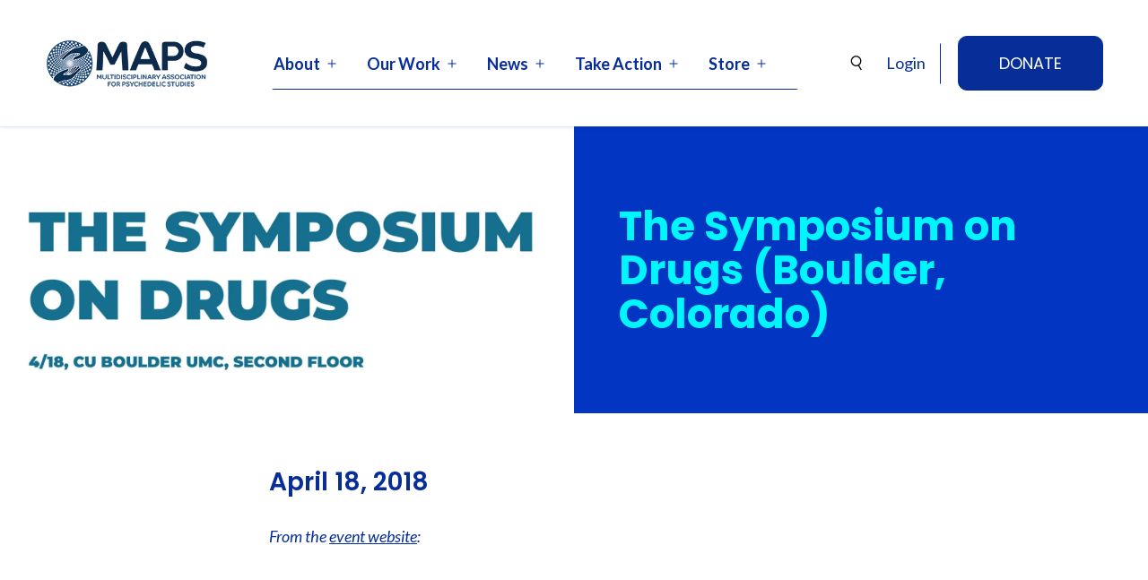

--- FILE ---
content_type: text/html; charset=UTF-8
request_url: https://maps.org/2018/04/10/the-symposium-on-drugs-boulder-colorado/
body_size: 31312
content:
<!doctype html>
<html lang="en-US" >
<head>
	<meta charset="UTF-8" />
	<meta name="viewport" content="width=device-width, initial-scale=1" />
	<title>The Symposium on Drugs (Boulder, Colorado) &#8211; Multidisciplinary Association for Psychedelic Studies &#8211; MAPS</title>
<script>
var theplus_ajax_url = "https://maps.org/wp-admin/admin-ajax.php";
		var theplus_ajax_post_url = "https://maps.org/wp-admin/admin-post.php";
		var theplus_nonce = "155ef0fa18";
</script>
<meta name='robots' content='max-image-preview:large' />
<script id="cookieyes" type="text/javascript" src="https://cdn-cookieyes.com/client_data/50b73f2d81b53cdd60c8bc19/script.js"></script><meta name="dlm-version" content="5.1.6"><script>window._wca = window._wca || [];</script>
<link rel='dns-prefetch' href='//js.stripe.com' />
<link rel='dns-prefetch' href='//www.googletagmanager.com' />
<link rel='dns-prefetch' href='//stats.wp.com' />
<link rel='dns-prefetch' href='//fonts.googleapis.com' />
<link rel='dns-prefetch' href='//v0.wordpress.com' />
<link rel='preconnect' href='//i0.wp.com' />
<link rel='preconnect' href='//c0.wp.com' />
<link rel="alternate" type="application/rss+xml" title="Multidisciplinary Association for Psychedelic Studies - MAPS &raquo; Feed" href="https://maps.org/feed/" />
<link rel="alternate" type="application/rss+xml" title="Multidisciplinary Association for Psychedelic Studies - MAPS &raquo; Comments Feed" href="https://maps.org/comments/feed/" />
<link rel="alternate" title="oEmbed (JSON)" type="application/json+oembed" href="https://maps.org/wp-json/oembed/1.0/embed?url=https%3A%2F%2Fmaps.org%2F2018%2F04%2F10%2Fthe-symposium-on-drugs-boulder-colorado%2F" />
<link rel="alternate" title="oEmbed (XML)" type="text/xml+oembed" href="https://maps.org/wp-json/oembed/1.0/embed?url=https%3A%2F%2Fmaps.org%2F2018%2F04%2F10%2Fthe-symposium-on-drugs-boulder-colorado%2F&#038;format=xml" />
<style id='wp-img-auto-sizes-contain-inline-css'>
img:is([sizes=auto i],[sizes^="auto," i]){contain-intrinsic-size:3000px 1500px}
/*# sourceURL=wp-img-auto-sizes-contain-inline-css */
</style>
<link rel="preload" href="https://c0.wp.com/c/6.9/wp-includes/css/dashicons.min.css" as="style" id="dashicons" media="all" onload="this.onload=null;this.rel='stylesheet'"><noscript><link rel='stylesheet' id='dashicons-css' href='https://c0.wp.com/c/6.9/wp-includes/css/dashicons.min.css' media='all' />
</noscript><link rel="preload" href="https://maps.org/wp-content/plugins/the-plus-addons-for-block-editor/assets/css/extra/fontawesome.min.css?ver=4.6.2" as="style" id="tpgb-fontawesome" media="all" onload="this.onload=null;this.rel='stylesheet'"><noscript><link rel='stylesheet' id='tpgb-fontawesome-css' href='https://maps.org/wp-content/plugins/the-plus-addons-for-block-editor/assets/css/extra/fontawesome.min.css?ver=4.6.2' media='all' />
</noscript><link rel='stylesheet' id='tpgb-gfonts-global-css' href='https://fonts.googleapis.com/css?family=Poppins%3A700%2C500%2C400%7CRoboto%3A400%7CLato%3A400&#038;subset=latin&#038;display=swap&#038;ver=4.6.2' media='all' />
<link rel='stylesheet' id='plus-global-css' href='https://maps.org/wp-content/uploads/theplus_gutenberg/plus-global.css?ver=1768629753' media='all' />
<style id='wp-emoji-styles-inline-css'>

	img.wp-smiley, img.emoji {
		display: inline !important;
		border: none !important;
		box-shadow: none !important;
		height: 1em !important;
		width: 1em !important;
		margin: 0 0.07em !important;
		vertical-align: -0.1em !important;
		background: none !important;
		padding: 0 !important;
	}
/*# sourceURL=wp-emoji-styles-inline-css */
</style>
<link rel="preload" href="https://c0.wp.com/c/6.9/wp-includes/css/dist/block-library/style.min.css" as="style" id="wp-block-library" media="all" onload="this.onload=null;this.rel='stylesheet'"><noscript><link rel='stylesheet' id='wp-block-library-css' href='https://c0.wp.com/c/6.9/wp-includes/css/dist/block-library/style.min.css' media='all' />
</noscript><style id='wp-block-library-theme-inline-css'>
.wp-block-audio :where(figcaption){color:#555;font-size:13px;text-align:center}.is-dark-theme .wp-block-audio :where(figcaption){color:#ffffffa6}.wp-block-audio{margin:0 0 1em}.wp-block-code{border:1px solid #ccc;border-radius:4px;font-family:Menlo,Consolas,monaco,monospace;padding:.8em 1em}.wp-block-embed :where(figcaption){color:#555;font-size:13px;text-align:center}.is-dark-theme .wp-block-embed :where(figcaption){color:#ffffffa6}.wp-block-embed{margin:0 0 1em}.blocks-gallery-caption{color:#555;font-size:13px;text-align:center}.is-dark-theme .blocks-gallery-caption{color:#ffffffa6}:root :where(.wp-block-image figcaption){color:#555;font-size:13px;text-align:center}.is-dark-theme :root :where(.wp-block-image figcaption){color:#ffffffa6}.wp-block-image{margin:0 0 1em}.wp-block-pullquote{border-bottom:4px solid;border-top:4px solid;color:currentColor;margin-bottom:1.75em}.wp-block-pullquote :where(cite),.wp-block-pullquote :where(footer),.wp-block-pullquote__citation{color:currentColor;font-size:.8125em;font-style:normal;text-transform:uppercase}.wp-block-quote{border-left:.25em solid;margin:0 0 1.75em;padding-left:1em}.wp-block-quote cite,.wp-block-quote footer{color:currentColor;font-size:.8125em;font-style:normal;position:relative}.wp-block-quote:where(.has-text-align-right){border-left:none;border-right:.25em solid;padding-left:0;padding-right:1em}.wp-block-quote:where(.has-text-align-center){border:none;padding-left:0}.wp-block-quote.is-large,.wp-block-quote.is-style-large,.wp-block-quote:where(.is-style-plain){border:none}.wp-block-search .wp-block-search__label{font-weight:700}.wp-block-search__button{border:1px solid #ccc;padding:.375em .625em}:where(.wp-block-group.has-background){padding:1.25em 2.375em}.wp-block-separator.has-css-opacity{opacity:.4}.wp-block-separator{border:none;border-bottom:2px solid;margin-left:auto;margin-right:auto}.wp-block-separator.has-alpha-channel-opacity{opacity:1}.wp-block-separator:not(.is-style-wide):not(.is-style-dots){width:100px}.wp-block-separator.has-background:not(.is-style-dots){border-bottom:none;height:1px}.wp-block-separator.has-background:not(.is-style-wide):not(.is-style-dots){height:2px}.wp-block-table{margin:0 0 1em}.wp-block-table td,.wp-block-table th{word-break:normal}.wp-block-table :where(figcaption){color:#555;font-size:13px;text-align:center}.is-dark-theme .wp-block-table :where(figcaption){color:#ffffffa6}.wp-block-video :where(figcaption){color:#555;font-size:13px;text-align:center}.is-dark-theme .wp-block-video :where(figcaption){color:#ffffffa6}.wp-block-video{margin:0 0 1em}:root :where(.wp-block-template-part.has-background){margin-bottom:0;margin-top:0;padding:1.25em 2.375em}
/*# sourceURL=/wp-includes/css/dist/block-library/theme.min.css */
</style>
<link rel='stylesheet' id='maps-custom-blocks-frontend-css' href='https://maps.org/wp-content/mu-plugins/maps-blocks/blocks-frontend.css?ver=1732627606' media='all' />
<link rel='stylesheet' id='simple-events-style-css-css' href='https://maps.org/wp-content/mu-plugins/simple-events/build/style-blocks.css?ver=1.0.14' media='all' />
<style id='mamaduka-bookmark-card-style-inline-css'>
.wp-block-mamaduka-bookmark-card{background:#fff;border:1px solid #e2e8f0;border-radius:8px;box-shadow:0 1px 2px 0 rgba(0,0,0,.05);font-family:system-ui,-apple-system,BlinkMacSystemFont,Segoe UI,Roboto,Helvetica Neue,Arial,Noto Sans,sans-serif,Apple Color Emoji,Segoe UI Emoji,Segoe UI Symbol,Noto Color Emoji;line-height:1.5;margin:0;overflow:hidden}.bookmark-card{color:currentColor;display:flex;flex-direction:column;position:relative;text-decoration:none!important}.bookmark-card:hover{--bg-opacity:1;background-color:#f7fafc;background-color:rgba(247,250,252,var(--bg-opacity));text-decoration:none!important}.bookmark-card .bookmark-card__image img{display:block;height:100%;-o-object-fit:cover;object-fit:cover;width:100%}.bookmark-card__content{padding:16px}.bookmark-card__title{--text-opacity:1;color:#1a202c;color:rgba(26,32,44,var(--text-opacity));font-size:18px;font-weight:600;line-height:1.3;margin-bottom:4px}.bookmark-card__description{--text-opacity:1;color:#4a5568;color:rgba(74,85,104,var(--text-opacity));font-size:16px;margin-bottom:8px}.bookmark_card__meta{display:flex;font-size:14px;line-height:16px}.bookmark_card__meta-icon{height:16px;margin-right:8px;width:16px}.bookmark_card__meta-publisher{--text-opacity:1;color:#4a5568;color:rgba(74,85,104,var(--text-opacity))}@media(min-width:600px){.is-style-horizontal .bookmark-card{flex-direction:row-reverse}.is-style-horizontal .bookmark-card__image{flex:0 0 160px}.is-style-horizontal .bookmark-card__content{display:flex;flex:3 1 0;flex-direction:column;overflow:hidden}.is-style-horizontal .bookmark-card__title{overflow:hidden;text-overflow:ellipsis;white-space:nowrap}.is-style-horizontal .bookmark-card__description{-webkit-box-orient:vertical;-webkit-line-clamp:2;display:-webkit-box;overflow:hidden}.is-style-horizontal .bookmark_card__meta{margin-top:auto}.is-style-horizontal.has-media-on-the-left .bookmark-card{flex-direction:row}}

/*# sourceURL=https://maps.org/wp-content/plugins/bookmark-card/build/style-index.css */
</style>
<link rel='stylesheet' id='btn-button-style-css' href='https://maps.org/wp-content/plugins/button-block/build/view.css?ver=1.2.3' media='all' />
<link rel='stylesheet' id='pardot-css' href='https://maps.org/wp-content/plugins/pardot/build/style-index.css?ver=1717441574' media='all' />
<style id='tropicalista-pdfembed-style-inline-css'>
.wp-block-tropicalista-pdfembed{height:500px}

/*# sourceURL=https://maps.org/wp-content/plugins/pdf-embed/build/style-index.css */
</style>
<link rel='stylesheet' id='sensei-pro-shared-module-sensei-fontawesome-css' href='https://maps.org/wp-content/plugins/woothemes-sensei/plugins/sensei-pro/assets/dist/shared-module/sensei-fontawesome.css?ver=5dec0aae88900d842d47' media='all' />
<link rel='stylesheet' id='wp-components-css' href='https://c0.wp.com/c/6.9/wp-includes/css/dist/components/style.min.css' media='all' />
<link rel='stylesheet' id='sensei-interactive-blocks-styles-css' href='https://maps.org/wp-content/plugins/woothemes-sensei/plugins/sensei-pro/assets/dist/interactive-blocks/interactive-blocks-styles.css?ver=5dac63ddc4cdfe84f0dd' media='all' />
<link rel='stylesheet' id='mediaelement-css' href='https://c0.wp.com/c/6.9/wp-includes/js/mediaelement/mediaelementplayer-legacy.min.css' media='all' />
<link rel='stylesheet' id='wp-mediaelement-css' href='https://c0.wp.com/c/6.9/wp-includes/js/mediaelement/wp-mediaelement.min.css' media='all' />
<style id='jetpack-sharing-buttons-style-inline-css'>
.jetpack-sharing-buttons__services-list{display:flex;flex-direction:row;flex-wrap:wrap;gap:0;list-style-type:none;margin:5px;padding:0}.jetpack-sharing-buttons__services-list.has-small-icon-size{font-size:12px}.jetpack-sharing-buttons__services-list.has-normal-icon-size{font-size:16px}.jetpack-sharing-buttons__services-list.has-large-icon-size{font-size:24px}.jetpack-sharing-buttons__services-list.has-huge-icon-size{font-size:36px}@media print{.jetpack-sharing-buttons__services-list{display:none!important}}.editor-styles-wrapper .wp-block-jetpack-sharing-buttons{gap:0;padding-inline-start:0}ul.jetpack-sharing-buttons__services-list.has-background{padding:1.25em 2.375em}
/*# sourceURL=https://maps.org/wp-content/plugins/jetpack/_inc/blocks/sharing-buttons/view.css */
</style>
<link rel='stylesheet' id='sensei-theme-blocks-css' href='https://maps.org/wp-content/plugins/woothemes-sensei/plugins/sensei-lms/assets/dist/css/sensei-theme-blocks.css?ver=73ecbb6dc2a4bb3f34c0' media='all' />
<link rel='stylesheet' id='sensei-sidebar-mobile-menu-css' href='https://maps.org/wp-content/plugins/woothemes-sensei/plugins/sensei-lms/assets/dist/css/sensei-course-theme/sidebar-mobile-menu.css?ver=53d54bd44d285a126cca' media='all' />
<link rel='stylesheet' id='sensei-join-group-block-style-css' href='https://maps.org/wp-content/plugins/woothemes-sensei/plugins/sensei-pro/assets/dist/style-student-groups/join-group-block.css?ver=1.24.4' media='all' />
<link rel='stylesheet' id='sensei-group-members-list-block-style-css' href='https://maps.org/wp-content/plugins/woothemes-sensei/plugins/sensei-pro/assets/dist/style-student-groups/group-members-list-block.css?ver=1.24.4' media='all' />
<style id='global-styles-inline-css'>
:root{--wp--preset--aspect-ratio--square: 1;--wp--preset--aspect-ratio--4-3: 4/3;--wp--preset--aspect-ratio--3-4: 3/4;--wp--preset--aspect-ratio--3-2: 3/2;--wp--preset--aspect-ratio--2-3: 2/3;--wp--preset--aspect-ratio--16-9: 16/9;--wp--preset--aspect-ratio--9-16: 9/16;--wp--preset--color--black: #000000;--wp--preset--color--cyan-bluish-gray: #abb8c3;--wp--preset--color--white: #ffffff;--wp--preset--color--pale-pink: #f78da7;--wp--preset--color--vivid-red: #cf2e2e;--wp--preset--color--luminous-vivid-orange: #ff6900;--wp--preset--color--luminous-vivid-amber: #fcb900;--wp--preset--color--light-green-cyan: #7bdcb5;--wp--preset--color--vivid-green-cyan: #00d084;--wp--preset--color--pale-cyan-blue: #8ed1fc;--wp--preset--color--vivid-cyan-blue: #0693e3;--wp--preset--color--vivid-purple: #9b51e0;--wp--preset--color--dark-blue: #0F2A4A;--wp--preset--color--blue: #072d98;--wp--preset--color--blue-2: #0335C3;--wp--preset--color--light-blue: #6473A0;--wp--preset--color--bright-blue: #00F6FF;--wp--preset--color--purple: #7838D8;--wp--preset--color--gray-blue: #F1F7FE;--wp--preset--gradient--vivid-cyan-blue-to-vivid-purple: linear-gradient(135deg,rgb(6,147,227) 0%,rgb(155,81,224) 100%);--wp--preset--gradient--light-green-cyan-to-vivid-green-cyan: linear-gradient(135deg,rgb(122,220,180) 0%,rgb(0,208,130) 100%);--wp--preset--gradient--luminous-vivid-amber-to-luminous-vivid-orange: linear-gradient(135deg,rgb(252,185,0) 0%,rgb(255,105,0) 100%);--wp--preset--gradient--luminous-vivid-orange-to-vivid-red: linear-gradient(135deg,rgb(255,105,0) 0%,rgb(207,46,46) 100%);--wp--preset--gradient--very-light-gray-to-cyan-bluish-gray: linear-gradient(135deg,rgb(238,238,238) 0%,rgb(169,184,195) 100%);--wp--preset--gradient--cool-to-warm-spectrum: linear-gradient(135deg,rgb(74,234,220) 0%,rgb(151,120,209) 20%,rgb(207,42,186) 40%,rgb(238,44,130) 60%,rgb(251,105,98) 80%,rgb(254,248,76) 100%);--wp--preset--gradient--blush-light-purple: linear-gradient(135deg,rgb(255,206,236) 0%,rgb(152,150,240) 100%);--wp--preset--gradient--blush-bordeaux: linear-gradient(135deg,rgb(254,205,165) 0%,rgb(254,45,45) 50%,rgb(107,0,62) 100%);--wp--preset--gradient--luminous-dusk: linear-gradient(135deg,rgb(255,203,112) 0%,rgb(199,81,192) 50%,rgb(65,88,208) 100%);--wp--preset--gradient--pale-ocean: linear-gradient(135deg,rgb(255,245,203) 0%,rgb(182,227,212) 50%,rgb(51,167,181) 100%);--wp--preset--gradient--electric-grass: linear-gradient(135deg,rgb(202,248,128) 0%,rgb(113,206,126) 100%);--wp--preset--gradient--midnight: linear-gradient(135deg,rgb(2,3,129) 0%,rgb(40,116,252) 100%);--wp--preset--gradient--purple-to-blue: linear-gradient(160deg, #7838D8 0%, #072d98 100%);--wp--preset--gradient--blue-to-purple: linear-gradient(160deg, #072d98 0%, #7838D8 100%);--wp--preset--gradient--blue-to-purple-to-bright-blue: linear-gradient(to right, #072d98, #7838D8, #00F6FF);--wp--preset--gradient--blue-to-dark-blue: linear-gradient(268.47deg, #0D2071 -10.08%, #1434BB 37.91%);--wp--preset--font-size--small: 13px;--wp--preset--font-size--medium: 20px;--wp--preset--font-size--large: 36px;--wp--preset--font-size--x-large: 42px;--wp--preset--font-size--extra-small: 16px;--wp--preset--font-size--normal: 28px;--wp--preset--font-size--extra-large: 50px;--wp--preset--font-size--huge: 70px;--wp--preset--font-size--gigantic: 80px;--wp--preset--font-family--gt-zirkon-regular: gt-zirkon-regular;--wp--preset--spacing--20: 0.44rem;--wp--preset--spacing--30: 0.67rem;--wp--preset--spacing--40: 1rem;--wp--preset--spacing--50: 1.5rem;--wp--preset--spacing--60: 2.25rem;--wp--preset--spacing--70: 3.38rem;--wp--preset--spacing--80: 5.06rem;--wp--preset--shadow--natural: 6px 6px 9px rgba(0, 0, 0, 0.2);--wp--preset--shadow--deep: 12px 12px 50px rgba(0, 0, 0, 0.4);--wp--preset--shadow--sharp: 6px 6px 0px rgba(0, 0, 0, 0.2);--wp--preset--shadow--outlined: 6px 6px 0px -3px rgb(255, 255, 255), 6px 6px rgb(0, 0, 0);--wp--preset--shadow--crisp: 6px 6px 0px rgb(0, 0, 0);}:where(body) { margin: 0; }.wp-site-blocks > .alignleft { float: left; margin-right: 2em; }.wp-site-blocks > .alignright { float: right; margin-left: 2em; }.wp-site-blocks > .aligncenter { justify-content: center; margin-left: auto; margin-right: auto; }:where(.is-layout-flex){gap: 0.5em;}:where(.is-layout-grid){gap: 0.5em;}.is-layout-flow > .alignleft{float: left;margin-inline-start: 0;margin-inline-end: 2em;}.is-layout-flow > .alignright{float: right;margin-inline-start: 2em;margin-inline-end: 0;}.is-layout-flow > .aligncenter{margin-left: auto !important;margin-right: auto !important;}.is-layout-constrained > .alignleft{float: left;margin-inline-start: 0;margin-inline-end: 2em;}.is-layout-constrained > .alignright{float: right;margin-inline-start: 2em;margin-inline-end: 0;}.is-layout-constrained > .aligncenter{margin-left: auto !important;margin-right: auto !important;}.is-layout-constrained > :where(:not(.alignleft):not(.alignright):not(.alignfull)){margin-left: auto !important;margin-right: auto !important;}body .is-layout-flex{display: flex;}.is-layout-flex{flex-wrap: wrap;align-items: center;}.is-layout-flex > :is(*, div){margin: 0;}body .is-layout-grid{display: grid;}.is-layout-grid > :is(*, div){margin: 0;}body{color: var(--wp--preset--color--blue);padding-top: 0px;padding-right: 0px;padding-bottom: 0px;padding-left: 0px;}a:where(:not(.wp-element-button)){color: var(--wp--preset--color--blue);text-decoration: underline;}:root :where(.wp-element-button, .wp-block-button__link){background-color: #32373c;border-width: 0;color: var(--wp--preset--color--gray-blue);font-family: inherit;font-size: inherit;font-style: inherit;font-weight: inherit;letter-spacing: inherit;line-height: inherit;padding-top: calc(0.667em + 2px);padding-right: calc(1.333em + 2px);padding-bottom: calc(0.667em + 2px);padding-left: calc(1.333em + 2px);text-decoration: none;text-transform: inherit;}.has-black-color{color: var(--wp--preset--color--black) !important;}.has-cyan-bluish-gray-color{color: var(--wp--preset--color--cyan-bluish-gray) !important;}.has-white-color{color: var(--wp--preset--color--white) !important;}.has-pale-pink-color{color: var(--wp--preset--color--pale-pink) !important;}.has-vivid-red-color{color: var(--wp--preset--color--vivid-red) !important;}.has-luminous-vivid-orange-color{color: var(--wp--preset--color--luminous-vivid-orange) !important;}.has-luminous-vivid-amber-color{color: var(--wp--preset--color--luminous-vivid-amber) !important;}.has-light-green-cyan-color{color: var(--wp--preset--color--light-green-cyan) !important;}.has-vivid-green-cyan-color{color: var(--wp--preset--color--vivid-green-cyan) !important;}.has-pale-cyan-blue-color{color: var(--wp--preset--color--pale-cyan-blue) !important;}.has-vivid-cyan-blue-color{color: var(--wp--preset--color--vivid-cyan-blue) !important;}.has-vivid-purple-color{color: var(--wp--preset--color--vivid-purple) !important;}.has-dark-blue-color{color: var(--wp--preset--color--dark-blue) !important;}.has-blue-color{color: var(--wp--preset--color--blue) !important;}.has-blue-2-color{color: var(--wp--preset--color--blue-2) !important;}.has-light-blue-color{color: var(--wp--preset--color--light-blue) !important;}.has-bright-blue-color{color: var(--wp--preset--color--bright-blue) !important;}.has-purple-color{color: var(--wp--preset--color--purple) !important;}.has-gray-blue-color{color: var(--wp--preset--color--gray-blue) !important;}.has-black-background-color{background-color: var(--wp--preset--color--black) !important;}.has-cyan-bluish-gray-background-color{background-color: var(--wp--preset--color--cyan-bluish-gray) !important;}.has-white-background-color{background-color: var(--wp--preset--color--white) !important;}.has-pale-pink-background-color{background-color: var(--wp--preset--color--pale-pink) !important;}.has-vivid-red-background-color{background-color: var(--wp--preset--color--vivid-red) !important;}.has-luminous-vivid-orange-background-color{background-color: var(--wp--preset--color--luminous-vivid-orange) !important;}.has-luminous-vivid-amber-background-color{background-color: var(--wp--preset--color--luminous-vivid-amber) !important;}.has-light-green-cyan-background-color{background-color: var(--wp--preset--color--light-green-cyan) !important;}.has-vivid-green-cyan-background-color{background-color: var(--wp--preset--color--vivid-green-cyan) !important;}.has-pale-cyan-blue-background-color{background-color: var(--wp--preset--color--pale-cyan-blue) !important;}.has-vivid-cyan-blue-background-color{background-color: var(--wp--preset--color--vivid-cyan-blue) !important;}.has-vivid-purple-background-color{background-color: var(--wp--preset--color--vivid-purple) !important;}.has-dark-blue-background-color{background-color: var(--wp--preset--color--dark-blue) !important;}.has-blue-background-color{background-color: var(--wp--preset--color--blue) !important;}.has-blue-2-background-color{background-color: var(--wp--preset--color--blue-2) !important;}.has-light-blue-background-color{background-color: var(--wp--preset--color--light-blue) !important;}.has-bright-blue-background-color{background-color: var(--wp--preset--color--bright-blue) !important;}.has-purple-background-color{background-color: var(--wp--preset--color--purple) !important;}.has-gray-blue-background-color{background-color: var(--wp--preset--color--gray-blue) !important;}.has-black-border-color{border-color: var(--wp--preset--color--black) !important;}.has-cyan-bluish-gray-border-color{border-color: var(--wp--preset--color--cyan-bluish-gray) !important;}.has-white-border-color{border-color: var(--wp--preset--color--white) !important;}.has-pale-pink-border-color{border-color: var(--wp--preset--color--pale-pink) !important;}.has-vivid-red-border-color{border-color: var(--wp--preset--color--vivid-red) !important;}.has-luminous-vivid-orange-border-color{border-color: var(--wp--preset--color--luminous-vivid-orange) !important;}.has-luminous-vivid-amber-border-color{border-color: var(--wp--preset--color--luminous-vivid-amber) !important;}.has-light-green-cyan-border-color{border-color: var(--wp--preset--color--light-green-cyan) !important;}.has-vivid-green-cyan-border-color{border-color: var(--wp--preset--color--vivid-green-cyan) !important;}.has-pale-cyan-blue-border-color{border-color: var(--wp--preset--color--pale-cyan-blue) !important;}.has-vivid-cyan-blue-border-color{border-color: var(--wp--preset--color--vivid-cyan-blue) !important;}.has-vivid-purple-border-color{border-color: var(--wp--preset--color--vivid-purple) !important;}.has-dark-blue-border-color{border-color: var(--wp--preset--color--dark-blue) !important;}.has-blue-border-color{border-color: var(--wp--preset--color--blue) !important;}.has-blue-2-border-color{border-color: var(--wp--preset--color--blue-2) !important;}.has-light-blue-border-color{border-color: var(--wp--preset--color--light-blue) !important;}.has-bright-blue-border-color{border-color: var(--wp--preset--color--bright-blue) !important;}.has-purple-border-color{border-color: var(--wp--preset--color--purple) !important;}.has-gray-blue-border-color{border-color: var(--wp--preset--color--gray-blue) !important;}.has-vivid-cyan-blue-to-vivid-purple-gradient-background{background: var(--wp--preset--gradient--vivid-cyan-blue-to-vivid-purple) !important;}.has-light-green-cyan-to-vivid-green-cyan-gradient-background{background: var(--wp--preset--gradient--light-green-cyan-to-vivid-green-cyan) !important;}.has-luminous-vivid-amber-to-luminous-vivid-orange-gradient-background{background: var(--wp--preset--gradient--luminous-vivid-amber-to-luminous-vivid-orange) !important;}.has-luminous-vivid-orange-to-vivid-red-gradient-background{background: var(--wp--preset--gradient--luminous-vivid-orange-to-vivid-red) !important;}.has-very-light-gray-to-cyan-bluish-gray-gradient-background{background: var(--wp--preset--gradient--very-light-gray-to-cyan-bluish-gray) !important;}.has-cool-to-warm-spectrum-gradient-background{background: var(--wp--preset--gradient--cool-to-warm-spectrum) !important;}.has-blush-light-purple-gradient-background{background: var(--wp--preset--gradient--blush-light-purple) !important;}.has-blush-bordeaux-gradient-background{background: var(--wp--preset--gradient--blush-bordeaux) !important;}.has-luminous-dusk-gradient-background{background: var(--wp--preset--gradient--luminous-dusk) !important;}.has-pale-ocean-gradient-background{background: var(--wp--preset--gradient--pale-ocean) !important;}.has-electric-grass-gradient-background{background: var(--wp--preset--gradient--electric-grass) !important;}.has-midnight-gradient-background{background: var(--wp--preset--gradient--midnight) !important;}.has-purple-to-blue-gradient-background{background: var(--wp--preset--gradient--purple-to-blue) !important;}.has-blue-to-purple-gradient-background{background: var(--wp--preset--gradient--blue-to-purple) !important;}.has-blue-to-purple-to-bright-blue-gradient-background{background: var(--wp--preset--gradient--blue-to-purple-to-bright-blue) !important;}.has-blue-to-dark-blue-gradient-background{background: var(--wp--preset--gradient--blue-to-dark-blue) !important;}.has-small-font-size{font-size: var(--wp--preset--font-size--small) !important;}.has-medium-font-size{font-size: var(--wp--preset--font-size--medium) !important;}.has-large-font-size{font-size: var(--wp--preset--font-size--large) !important;}.has-x-large-font-size{font-size: var(--wp--preset--font-size--x-large) !important;}.has-extra-small-font-size{font-size: var(--wp--preset--font-size--extra-small) !important;}.has-normal-font-size{font-size: var(--wp--preset--font-size--normal) !important;}.has-extra-large-font-size{font-size: var(--wp--preset--font-size--extra-large) !important;}.has-huge-font-size{font-size: var(--wp--preset--font-size--huge) !important;}.has-gigantic-font-size{font-size: var(--wp--preset--font-size--gigantic) !important;}.has-gt-zirkon-regular-font-family{font-family: var(--wp--preset--font-family--gt-zirkon-regular) !important;}
:where(.wp-block-post-template.is-layout-flex){gap: 1.25em;}:where(.wp-block-post-template.is-layout-grid){gap: 1.25em;}
:where(.wp-block-term-template.is-layout-flex){gap: 1.25em;}:where(.wp-block-term-template.is-layout-grid){gap: 1.25em;}
:where(.wp-block-columns.is-layout-flex){gap: 2em;}:where(.wp-block-columns.is-layout-grid){gap: 2em;}
:root :where(.wp-block-pullquote){font-size: 1.5em;line-height: 1.6;}
/*# sourceURL=global-styles-inline-css */
</style>
<link rel='stylesheet' id='simple-banner-style-css' href='https://maps.org/wp-content/plugins/simple-banner/simple-banner.css?ver=3.1.2' media='all' />
<link rel='stylesheet' id='uaf_client_css-css' href='https://maps.org/wp-content/uploads/useanyfont/uaf.css?ver=1764582582' media='all' />
<link rel='stylesheet' id='woocommerce-layout-css' href='https://c0.wp.com/p/woocommerce/10.4.3/assets/css/woocommerce-layout.css' media='all' />
<style id='woocommerce-layout-inline-css'>

	.infinite-scroll .woocommerce-pagination {
		display: none;
	}
/*# sourceURL=woocommerce-layout-inline-css */
</style>
<link rel='stylesheet' id='woocommerce-smallscreen-css' href='https://c0.wp.com/p/woocommerce/10.4.3/assets/css/woocommerce-smallscreen.css' media='only screen and (max-width: 768px)' />
<link rel='stylesheet' id='woocommerce-general-css' href='https://c0.wp.com/p/woocommerce/10.4.3/assets/css/woocommerce.css' media='all' />
<style id='woocommerce-inline-inline-css'>
.woocommerce form .form-row .required { visibility: visible; }
/*# sourceURL=woocommerce-inline-inline-css */
</style>
<link rel='stylesheet' id='module-frontend-css' href='https://maps.org/wp-content/plugins/woothemes-sensei/plugins/sensei-lms/assets/dist/css/modules-frontend.css?ver=6f282392f857e1cd0631' media='all' />
<link rel='stylesheet' id='pages-frontend-css' href='https://maps.org/wp-content/plugins/woothemes-sensei/plugins/sensei-lms/assets/dist/css/pages-frontend.css?ver=273eee0a3eb3fc744030' media='all' />
<link rel='stylesheet' id='sensei-frontend-css' href='https://maps.org/wp-content/plugins/woothemes-sensei/plugins/sensei-lms/assets/dist/css/frontend.css?ver=11d6148c6a4a283be47a' media='screen' />
<link rel='stylesheet' id='jetpack-instant-search-css' href='https://maps.org/wp-content/plugins/jetpack/jetpack_vendor/automattic/jetpack-search/build/instant-search/jp-search.chunk-main-payload.css?minify=false&#038;ver=0fdea6dc160d86a89550' media='all' />
<link rel='stylesheet' id='woocommerce-box-office-frontend-css' href='https://maps.org/wp-content/plugins/woocommerce-box-office/build//frontend.css?ver=1.3.8' media='all' />
<link rel='stylesheet' id='godaddy-styles-css' href='https://maps.org/wp-content/plugins/coblocks/includes/Dependencies/GoDaddy/Styles/build/latest.css?ver=2.0.2' media='all' />
<link rel='stylesheet' id='maps-fonts-css' href='https://fonts.googleapis.com/css2?family=Lato:ital,wght@0,300;0,400;0,600;0,700;1,400&#038;family=Poppins:wght@400;600;700&#038;display=swap' media='all' />
<link rel='stylesheet' id='maps-style-css' href='https://maps.org/wp-content/themes/maps-2021/style.css?ver=1768387534' media='all' />
<style id='maps-style-inline-css'>


	/* -- Header links  ---------------- */

	.menu-item a:not([href*='https://maps.org']):not([href^='#']):not([href^='/']):after {
		background-image: url(https://maps.org/wp-content/themes/maps-2021/assets/svg/external-link-arrow.svg);
		background-size: 14px 14px;
		background-position: center right;
		background-repeat: no-repeat;
		content: '';
		display: inline-block;
		width: 14px;
		height: 14px;
		padding-right: 20px;
	}

	.primary-menu-container a:not([href*='https://maps.org']):not([href^='#']):not([href^='/']):after {
	    filter: invert(14%) sepia(80%) saturate(3389%) hue-rotate(224deg) brightness(85%) contrast(107%);
	}

	/* -- Sub Menu  ---------------- */

	.sub-menu .menu-item a:not([href*='https://maps.org']):not([href^='#']):not([href^='/']):after {
		background-position: center right;
	}

	/* -- Footer  ---------------- */
	.site-footer a:not([href*='https://maps.org']):not([href^='#']):not([href^='/']):after {
	    filter: invert(98%) sepia(0%) saturate(0%) hue-rotate(105deg) brightness(105%) contrast(102%);
	}

	.site-footer a:not([href*='https://maps.org']):not([href^='#']):not([href^='/']):hover:after{
	     filter: invert(98%) sepia(0%) saturate(0%) hue-rotate(105deg) brightness(105%) contrast(102%);
	}

	
/*# sourceURL=maps-style-inline-css */
</style>
<link rel='stylesheet' id='maps-print-style-css' href='https://maps.org/wp-content/themes/maps-2021/assets/css/print.css?ver=1768387534' media='print' />
<link rel='stylesheet' id='elementor-frontend-css' href='https://maps.org/wp-content/plugins/elementor/assets/css/frontend.min.css?ver=3.33.4' media='all' />
<style id='elementor-frontend-inline-css'>
.elementor-kit-326627{--e-global-color-primary:#6EC1E4;--e-global-color-secondary:#54595F;--e-global-color-text:#7A7A7A;--e-global-color-accent:#61CE70;--e-global-color-2040c80:#00F7FF;--e-global-color-79424d5:#00F7FF;--e-global-color-b52e527:#0336C3;--e-global-color-23bbbda:#F1F7FE;--e-global-color-c8478f0:#FFFFFF;--e-global-color-a8f4ea6:#193B9F;--e-global-color-0073874:#9249FF;--e-global-color-5578fdf:#CCCCCC;--e-global-typography-primary-font-family:"Roboto";--e-global-typography-primary-font-weight:600;--e-global-typography-secondary-font-family:"Roboto Slab";--e-global-typography-secondary-font-weight:400;--e-global-typography-text-font-family:"Roboto";--e-global-typography-text-font-weight:400;--e-global-typography-accent-font-family:"Roboto";--e-global-typography-accent-font-weight:500;}.elementor-kit-326627 e-page-transition{background-color:#FFBC7D;}.elementor-section.elementor-section-boxed > .elementor-container{max-width:1400px;}.e-con{--container-max-width:1400px;}.elementor-widget:not(:last-child){margin-block-end:10px;}.elementor-element{--widgets-spacing:10px 10px;--widgets-spacing-row:10px;--widgets-spacing-column:10px;}{}h1.entry-title{display:var(--page-title-display);}@media(max-width:1024px){.elementor-section.elementor-section-boxed > .elementor-container{max-width:1024px;}.e-con{--container-max-width:1024px;}}@media(max-width:767px){.elementor-section.elementor-section-boxed > .elementor-container{max-width:767px;}.e-con{--container-max-width:767px;}}
.elementor-336083 .elementor-element.elementor-element-7933103 > .elementor-container > .elementor-column > .elementor-widget-wrap{align-content:center;align-items:center;}.elementor-336083 .elementor-element.elementor-element-7933103:not(.elementor-motion-effects-element-type-background), .elementor-336083 .elementor-element.elementor-element-7933103 > .elementor-motion-effects-container > .elementor-motion-effects-layer{background-image:url("https://i0.wp.com/maps.org/wp-content/uploads/2023/12/purple_brush-e1716366046151.jpg?fit=521%2C1723&ssl=1");}.elementor-336083 .elementor-element.elementor-element-7933103 > .elementor-container{max-width:700px;}.elementor-336083 .elementor-element.elementor-element-7933103{border-style:solid;border-width:1px 1px 1px 1px;border-color:#EAEAEA00;transition:background 0.3s, border 0.3s, border-radius 0.3s, box-shadow 0.3s;}.elementor-336083 .elementor-element.elementor-element-7933103 > .elementor-background-overlay{transition:background 0.3s, border-radius 0.3s, opacity 0.3s;}.elementor-336083 .elementor-element.elementor-element-319424e0 > .elementor-element-populated{padding:10px 50px 50px 50px;}.elementor-336083 .elementor-element.elementor-element-488847c5{--spacer-size:10px;}.elementor-336083 .elementor-element.elementor-element-2c90af6a .heading .heading-title{font-family:"Lexend Deca", Sans-serif;font-size:34px;font-weight:600;line-height:1.2em;letter-spacing:0px;color:#FFFFFF;}.elementor-widget-tp-adv-text-block .pt_plus_adv_text_block .text-content-block,.elementor-widget-tp-adv-text-block .pt_plus_adv_text_block .text-content-block p{font-family:var( --e-global-typography-text-font-family ), Sans-serif;font-weight:var( --e-global-typography-text-font-weight );}.elementor-336083 .elementor-element.elementor-element-1e56a897 .pt_plus_adv_text_block .text-content-block,.elementor-336083 .elementor-element.elementor-element-1e56a897 .pt_plus_adv_text_block .text-content-block p{font-family:"Lexend Deca", Sans-serif;font-size:25px;font-weight:400;line-height:1.4em;}.elementor-336083 .elementor-element.elementor-element-1e56a897 .pt_plus_adv_text_block .text-content-block p,.elementor-336083 .elementor-element.elementor-element-1e56a897 .pt_plus_adv_text_block .text-content-block{color:#FFFFFF;}.elementor-336083 .elementor-element.elementor-element-58fccd5 > .elementor-widget-container{padding:0px 0px 0px 0px;}#elementor-popup-modal-336083{background-color:rgba(0,0,0,.8);justify-content:center;align-items:center;pointer-events:all;}#elementor-popup-modal-336083 .dialog-message{width:640px;height:auto;}#elementor-popup-modal-336083 .dialog-close-button{display:flex;}#elementor-popup-modal-336083 .dialog-widget-content{box-shadow:2px 8px 23px 3px rgba(0,0,0,0.2);}@media(max-width:1024px){.elementor-336083 .elementor-element.elementor-element-2c90af6a .heading .heading-title{font-size:28px;}.elementor-336083 .elementor-element.elementor-element-1e56a897 .pt_plus_adv_text_block .text-content-block,.elementor-336083 .elementor-element.elementor-element-1e56a897 .pt_plus_adv_text_block .text-content-block p{font-size:20px;}}@media(max-width:767px){.elementor-336083 .elementor-element.elementor-element-319424e0 > .elementor-element-populated{padding:0px 20px 0px 20px;}.elementor-336083 .elementor-element.elementor-element-2c90af6a .heading .heading-title{font-size:22px;}.elementor-336083 .elementor-element.elementor-element-1e56a897 .pt_plus_adv_text_block .text-content-block,.elementor-336083 .elementor-element.elementor-element-1e56a897 .pt_plus_adv_text_block .text-content-block p{font-size:16px;}}/* Start custom CSS *//* Custom CSS to ensure the column adjusts to the form height */
.custom-form-container {
	position: relative;
	width: 100%;
}

.custom-form-container iframe {
	width: 100%;
	height: 100%;
	border: none;
}/* End custom CSS */
/*# sourceURL=elementor-frontend-inline-css */
</style>
<link rel='stylesheet' id='widget-spacer-css' href='https://maps.org/wp-content/plugins/elementor/assets/css/widget-spacer.min.css?ver=3.33.4' media='all' />
<link rel='stylesheet' id='e-popup-css' href='https://maps.org/wp-content/plugins/elementor-pro/assets/css/conditionals/popup.min.css?ver=3.33.2' media='all' />
<link rel='stylesheet' id='elementor-icons-css' href='https://maps.org/wp-content/plugins/elementor/assets/lib/eicons/css/elementor-icons.min.css?ver=5.44.0' media='all' />
<link rel='stylesheet' id='sensei-wcpc-courses-css' href='https://maps.org/wp-content/plugins/woothemes-sensei/plugins/sensei-pro/assets/dist/wc-paid-courses/css/sensei-wcpc-courses.css?ver=d3be196e2d32e2589b5e' media='all' />
<link rel='stylesheet' id='ekit-widget-styles-css' href='https://maps.org/wp-content/plugins/elementskit-lite/widgets/init/assets/css/widget-styles.css?ver=3.7.7' media='all' />
<link rel='stylesheet' id='ekit-responsive-css' href='https://maps.org/wp-content/plugins/elementskit-lite/widgets/init/assets/css/responsive.css?ver=3.7.7' media='all' />
<link rel='stylesheet' id='widget-icon-list-css' href='https://maps.org/wp-content/plugins/elementor/assets/css/widget-icon-list.min.css?ver=3.33.4' media='all' />
<link rel='stylesheet' id='elementor-gf-local-roboto-css' href='https://maps.org/wp-content/uploads/elementor/google-fonts/css/roboto.css?ver=1742488359' media='all' />
<link rel='stylesheet' id='elementor-gf-local-robotoslab-css' href='https://maps.org/wp-content/uploads/elementor/google-fonts/css/robotoslab.css?ver=1742488363' media='all' />
<link rel='stylesheet' id='elementor-gf-local-lexenddeca-css' href='https://maps.org/wp-content/uploads/elementor/google-fonts/css/lexenddeca.css?ver=1742488366' media='all' />
<script id="woocommerce-google-analytics-integration-gtag-js-after">
/* Google Analytics for WooCommerce (gtag.js) */
					window.dataLayer = window.dataLayer || [];
					function gtag(){dataLayer.push(arguments);}
					// Set up default consent state.
					for ( const mode of [{"analytics_storage":"denied","ad_storage":"denied","ad_user_data":"denied","ad_personalization":"denied","region":["AT","BE","BG","HR","CY","CZ","DK","EE","FI","FR","DE","GR","HU","IS","IE","IT","LV","LI","LT","LU","MT","NL","NO","PL","PT","RO","SK","SI","ES","SE","GB","CH"]}] || [] ) {
						gtag( "consent", "default", { "wait_for_update": 500, ...mode } );
					}
					gtag("js", new Date());
					gtag("set", "developer_id.dOGY3NW", true);
					gtag("config", "G-DLES0XN3S4", {"track_404":true,"allow_google_signals":true,"logged_in":false,"linker":{"domains":[],"allow_incoming":false},"custom_map":{"dimension1":"logged_in"}});
//# sourceURL=woocommerce-google-analytics-integration-gtag-js-after
</script>
<script src="https://maps.org/wp-content/mu-plugins/maps-blocks/blocks-frontend.js?ver=1732627606" id="maps-custom-blocks-frontend-js"></script>
<script src="https://c0.wp.com/c/6.9/wp-includes/js/jquery/jquery.min.js" id="jquery-core-js"></script>
<script src="https://c0.wp.com/c/6.9/wp-includes/js/jquery/jquery-migrate.min.js" id="jquery-migrate-js"></script>
<script id="simple-banner-script-js-before">
const simpleBannerScriptParams = {"pro_version_enabled":"1","debug_mode":false,"id":9778,"version":"3.1.2","banner_params":[{"hide_simple_banner":"yes","simple_banner_prepend_element":"body","simple_banner_position":"","header_margin":"","header_padding":"","wp_body_open_enabled":"","wp_body_open":true,"simple_banner_z_index":"","simple_banner_text":"","disabled_on_current_page":false,"disabled_pages_array":["338206"],"is_current_page_a_post":true,"disabled_on_posts":"","simple_banner_disabled_page_paths":"\/checkout*","simple_banner_font_size":"18px","simple_banner_color":"#b9eaec","simple_banner_text_color":"#0336c3","simple_banner_link_color":"#F501CA","simple_banner_close_color":"","simple_banner_custom_css":"font-family: Poppins, Lato, sans-serif;","simple_banner_scrolling_custom_css":"","simple_banner_text_custom_css":"","simple_banner_button_css":"","site_custom_css":"","keep_site_custom_css":"","site_custom_js":"","keep_site_custom_js":"","close_button_enabled":"","close_button_expiration":"","close_button_cookie_set":false,"current_date":{"date":"2026-01-18 10:12:33.936064","timezone_type":3,"timezone":"UTC"},"start_date":{"date":"2026-01-18 10:12:33.936071","timezone_type":3,"timezone":"UTC"},"end_date":{"date":"2026-01-18 10:12:33.936075","timezone_type":3,"timezone":"UTC"},"simple_banner_start_after_date":"","simple_banner_remove_after_date":"","simple_banner_insert_inside_element":""},{"hide_simple_banner":false,"simple_banner_prepend_element":false,"simple_banner_position":false,"header_margin":"","header_padding":"","wp_body_open_enabled":"","wp_body_open":true,"simple_banner_z_index":false,"simple_banner_text":false,"disabled_on_current_page":false,"disabled_pages_array":[],"is_current_page_a_post":true,"disabled_on_posts":false,"simple_banner_disabled_page_paths":false,"simple_banner_font_size":false,"simple_banner_color":false,"simple_banner_text_color":false,"simple_banner_link_color":false,"simple_banner_close_color":false,"simple_banner_custom_css":false,"simple_banner_scrolling_custom_css":false,"simple_banner_text_custom_css":false,"simple_banner_button_css":false,"site_custom_css":false,"keep_site_custom_css":false,"site_custom_js":false,"keep_site_custom_js":false,"close_button_enabled":false,"close_button_expiration":false,"close_button_cookie_set":false,"current_date":{"date":"2026-01-18 10:12:33.936556","timezone_type":3,"timezone":"UTC"},"start_date":{"date":"2026-01-18 10:12:33.936562","timezone_type":3,"timezone":"UTC"},"end_date":{"date":"2026-01-18 10:12:33.936566","timezone_type":3,"timezone":"UTC"},"simple_banner_start_after_date":false,"simple_banner_remove_after_date":false,"simple_banner_insert_inside_element":false},{"hide_simple_banner":false,"simple_banner_prepend_element":false,"simple_banner_position":false,"header_margin":"","header_padding":"","wp_body_open_enabled":"","wp_body_open":true,"simple_banner_z_index":false,"simple_banner_text":false,"disabled_on_current_page":false,"disabled_pages_array":[],"is_current_page_a_post":true,"disabled_on_posts":false,"simple_banner_disabled_page_paths":false,"simple_banner_font_size":false,"simple_banner_color":false,"simple_banner_text_color":false,"simple_banner_link_color":false,"simple_banner_close_color":false,"simple_banner_custom_css":false,"simple_banner_scrolling_custom_css":false,"simple_banner_text_custom_css":false,"simple_banner_button_css":false,"site_custom_css":false,"keep_site_custom_css":false,"site_custom_js":false,"keep_site_custom_js":false,"close_button_enabled":false,"close_button_expiration":false,"close_button_cookie_set":false,"current_date":{"date":"2026-01-18 10:12:33.936997","timezone_type":3,"timezone":"UTC"},"start_date":{"date":"2026-01-18 10:12:33.937003","timezone_type":3,"timezone":"UTC"},"end_date":{"date":"2026-01-18 10:12:33.937007","timezone_type":3,"timezone":"UTC"},"simple_banner_start_after_date":false,"simple_banner_remove_after_date":false,"simple_banner_insert_inside_element":false},{"hide_simple_banner":false,"simple_banner_prepend_element":false,"simple_banner_position":false,"header_margin":"","header_padding":"","wp_body_open_enabled":"","wp_body_open":true,"simple_banner_z_index":false,"simple_banner_text":false,"disabled_on_current_page":false,"disabled_pages_array":[],"is_current_page_a_post":true,"disabled_on_posts":false,"simple_banner_disabled_page_paths":false,"simple_banner_font_size":false,"simple_banner_color":false,"simple_banner_text_color":false,"simple_banner_link_color":false,"simple_banner_close_color":false,"simple_banner_custom_css":false,"simple_banner_scrolling_custom_css":false,"simple_banner_text_custom_css":false,"simple_banner_button_css":false,"site_custom_css":false,"keep_site_custom_css":false,"site_custom_js":false,"keep_site_custom_js":false,"close_button_enabled":false,"close_button_expiration":false,"close_button_cookie_set":false,"current_date":{"date":"2026-01-18 10:12:33.937416","timezone_type":3,"timezone":"UTC"},"start_date":{"date":"2026-01-18 10:12:33.937421","timezone_type":3,"timezone":"UTC"},"end_date":{"date":"2026-01-18 10:12:33.937426","timezone_type":3,"timezone":"UTC"},"simple_banner_start_after_date":false,"simple_banner_remove_after_date":false,"simple_banner_insert_inside_element":false},{"hide_simple_banner":false,"simple_banner_prepend_element":false,"simple_banner_position":false,"header_margin":"","header_padding":"","wp_body_open_enabled":"","wp_body_open":true,"simple_banner_z_index":false,"simple_banner_text":false,"disabled_on_current_page":false,"disabled_pages_array":[],"is_current_page_a_post":true,"disabled_on_posts":false,"simple_banner_disabled_page_paths":false,"simple_banner_font_size":false,"simple_banner_color":false,"simple_banner_text_color":false,"simple_banner_link_color":false,"simple_banner_close_color":false,"simple_banner_custom_css":false,"simple_banner_scrolling_custom_css":false,"simple_banner_text_custom_css":false,"simple_banner_button_css":false,"site_custom_css":false,"keep_site_custom_css":false,"site_custom_js":false,"keep_site_custom_js":false,"close_button_enabled":false,"close_button_expiration":false,"close_button_cookie_set":false,"current_date":{"date":"2026-01-18 10:12:33.937826","timezone_type":3,"timezone":"UTC"},"start_date":{"date":"2026-01-18 10:12:33.937831","timezone_type":3,"timezone":"UTC"},"end_date":{"date":"2026-01-18 10:12:33.937836","timezone_type":3,"timezone":"UTC"},"simple_banner_start_after_date":false,"simple_banner_remove_after_date":false,"simple_banner_insert_inside_element":false}]}
//# sourceURL=simple-banner-script-js-before
</script>
<script src="https://maps.org/wp-content/plugins/simple-banner/simple-banner.js?ver=3.1.2" id="simple-banner-script-js"></script>
<script src="https://c0.wp.com/p/woocommerce/10.4.3/assets/js/jquery-blockui/jquery.blockUI.min.js" id="wc-jquery-blockui-js" defer data-wp-strategy="defer"></script>
<script id="wc-add-to-cart-js-extra">
var wc_add_to_cart_params = {"ajax_url":"/wp-admin/admin-ajax.php","wc_ajax_url":"/?wc-ajax=%%endpoint%%","i18n_view_cart":"View cart","cart_url":"https://maps.org/cart/","is_cart":"","cart_redirect_after_add":"no"};
//# sourceURL=wc-add-to-cart-js-extra
</script>
<script src="https://c0.wp.com/p/woocommerce/10.4.3/assets/js/frontend/add-to-cart.min.js" id="wc-add-to-cart-js" defer data-wp-strategy="defer"></script>
<script src="https://c0.wp.com/p/woocommerce/10.4.3/assets/js/js-cookie/js.cookie.min.js" id="wc-js-cookie-js" defer data-wp-strategy="defer"></script>
<script id="woocommerce-js-extra">
var woocommerce_params = {"ajax_url":"/wp-admin/admin-ajax.php","wc_ajax_url":"/?wc-ajax=%%endpoint%%","i18n_password_show":"Show password","i18n_password_hide":"Hide password"};
//# sourceURL=woocommerce-js-extra
</script>
<script src="https://c0.wp.com/p/woocommerce/10.4.3/assets/js/frontend/woocommerce.min.js" id="woocommerce-js" defer data-wp-strategy="defer"></script>
<script id="wpgmza_data-js-extra">
var wpgmza_google_api_status = {"message":"Enqueued","code":"ENQUEUED"};
//# sourceURL=wpgmza_data-js-extra
</script>
<script src="https://maps.org/wp-content/plugins/wp-google-maps/wpgmza_data.js?ver=6.9" id="wpgmza_data-js"></script>
<script id="wpgens-utm-js-extra">
var wpgens_utm = {"cookieTime":"30","homeUrl":"https://maps.org","trackingParams":[],"checkoutUrl":"order-received"};
//# sourceURL=wpgens-utm-js-extra
</script>
<script src="https://maps.org/wp-content/plugins/wpgens-utm-tracking/assets/wpgens-st-public.js?ver=2.0.0" id="wpgens-utm-js"></script>
<script src="https://stats.wp.com/s-202603.js" id="woocommerce-analytics-js" defer data-wp-strategy="defer"></script>

<!-- Google tag (gtag.js) snippet added by Site Kit -->
<!-- Google Analytics snippet added by Site Kit -->
<script src="https://www.googletagmanager.com/gtag/js?id=GT-K5QB8Q4S" id="google_gtagjs-js" async></script>
<script id="google_gtagjs-js-after">
window.dataLayer = window.dataLayer || [];function gtag(){dataLayer.push(arguments);}
gtag("set","linker",{"domains":["maps.org"]});
gtag("js", new Date());
gtag("set", "developer_id.dZTNiMT", true);
gtag("config", "GT-K5QB8Q4S");
//# sourceURL=google_gtagjs-js-after
</script>
<link rel="https://api.w.org/" href="https://maps.org/wp-json/" /><link rel="alternate" title="JSON" type="application/json" href="https://maps.org/wp-json/wp/v2/posts/9778" /><link rel="EditURI" type="application/rsd+xml" title="RSD" href="https://maps.org/xmlrpc.php?rsd" />

<link rel="canonical" href="https://maps.org/2018/04/10/the-symposium-on-drugs-boulder-colorado/" />
<link rel='shortlink' href='https://maps.org/?p=9778' />
<script async src="https://giving.classy.org/embedded/api/sdk/js/85828"></script><meta name="cdp-version" content="1.5.0" /><meta name="generator" content="Site Kit by Google 1.167.0" /><style id="simple-banner-hide" type="text/css">.simple-banner{display:none;}</style><style id="simple-banner-font-size" type="text/css">.simple-banner .simple-banner-text{font-size:18px;}</style><style id="simple-banner-background-color" type="text/css">.simple-banner{background:#b9eaec;}</style><style id="simple-banner-text-color" type="text/css">.simple-banner .simple-banner-text{color:#0336c3;}</style><style id="simple-banner-link-color" type="text/css">.simple-banner .simple-banner-text a{color:#F501CA;}</style><style id="simple-banner-z-index" type="text/css">.simple-banner{z-index: 99999;}</style><style id="simple-banner-custom-css" type="text/css">.simple-banner{font-family: Poppins, Lato, sans-serif;}</style><style id="simple-banner-site-custom-css-dummy" type="text/css"></style><script id="simple-banner-site-custom-js-dummy" type="text/javascript"></script><style id="simple-banner-background-color_2" type="text/css">.simple-banner_2{background: #024985;}</style><style id="simple-banner-text-color_2" type="text/css">.simple-banner_2 .simple-banner-text_2{color: #ffffff;}</style><style id="simple-banner-link-color_2" type="text/css">.simple-banner_2 .simple-banner-text_2 a{color:#f16521;}</style><style id="simple-banner-z-index_2" type="text/css">.simple-banner_2{z-index: 99999;}</style><style id="simple-banner-background-color_3" type="text/css">.simple-banner_3{background: #024985;}</style><style id="simple-banner-text-color_3" type="text/css">.simple-banner_3 .simple-banner-text_3{color: #ffffff;}</style><style id="simple-banner-link-color_3" type="text/css">.simple-banner_3 .simple-banner-text_3 a{color:#f16521;}</style><style id="simple-banner-z-index_3" type="text/css">.simple-banner_3{z-index: 99999;}</style><style id="simple-banner-background-color_4" type="text/css">.simple-banner_4{background: #024985;}</style><style id="simple-banner-text-color_4" type="text/css">.simple-banner_4 .simple-banner-text_4{color: #ffffff;}</style><style id="simple-banner-link-color_4" type="text/css">.simple-banner_4 .simple-banner-text_4 a{color:#f16521;}</style><style id="simple-banner-z-index_4" type="text/css">.simple-banner_4{z-index: 99999;}</style><style id="simple-banner-background-color_5" type="text/css">.simple-banner_5{background: #024985;}</style><style id="simple-banner-text-color_5" type="text/css">.simple-banner_5 .simple-banner-text_5{color: #ffffff;}</style><style id="simple-banner-link-color_5" type="text/css">.simple-banner_5 .simple-banner-text_5 a{color:#f16521;}</style><style id="simple-banner-z-index_5" type="text/css">.simple-banner_5{z-index: 99999;}</style>		<style>
			:root {
			--sensei-course-theme-primary-color: #1d44c3;
--sensei-course-theme-background-color: #f7f7f7;
--sensei-course-theme-foreground-color: #0c3094;
			}
		</style>
		<style type="text/css"> #wpadminbar #wp-admin-bar-wcj-wc .ab-icon:before { content: "\f174"; top: 3px; } </style><style type="text/css"> #wpadminbar #wp-admin-bar-booster .ab-icon:before { content: "\f185"; top: 3px; } </style><style type="text/css"> #wpadminbar #wp-admin-bar-booster-active .ab-icon:before { content: "\f155"; top: 3px; } </style>
		<script>
		(function(h,o,t,j,a,r){
			h.hj=h.hj||function(){(h.hj.q=h.hj.q||[]).push(arguments)};
			h._hjSettings={hjid:3056756,hjsv:5};
			a=o.getElementsByTagName('head')[0];
			r=o.createElement('script');r.async=1;
			r.src=t+h._hjSettings.hjid+j+h._hjSettings.hjsv;
			a.appendChild(r);
		})(window,document,'//static.hotjar.com/c/hotjar-','.js?sv=');
		</script>
				<style>*:not(.elementor-editor-active) .plus-conditions--hidden {display: none;}</style> 
			<noscript><style>.woocommerce-product-gallery{ opacity: 1 !important; }</style></noscript>
	<meta name="generator" content="Elementor 3.33.4; features: additional_custom_breakpoints; settings: css_print_method-internal, google_font-enabled, font_display-swap">
			<style>
				.e-con.e-parent:nth-of-type(n+4):not(.e-lazyloaded):not(.e-no-lazyload),
				.e-con.e-parent:nth-of-type(n+4):not(.e-lazyloaded):not(.e-no-lazyload) * {
					background-image: none !important;
				}
				@media screen and (max-height: 1024px) {
					.e-con.e-parent:nth-of-type(n+3):not(.e-lazyloaded):not(.e-no-lazyload),
					.e-con.e-parent:nth-of-type(n+3):not(.e-lazyloaded):not(.e-no-lazyload) * {
						background-image: none !important;
					}
				}
				@media screen and (max-height: 640px) {
					.e-con.e-parent:nth-of-type(n+2):not(.e-lazyloaded):not(.e-no-lazyload),
					.e-con.e-parent:nth-of-type(n+2):not(.e-lazyloaded):not(.e-no-lazyload) * {
						background-image: none !important;
					}
				}
			</style>
			<style class='wp-fonts-local'>
@font-face{font-family:gt-zirkon-regular;font-style:normal;font-weight:400;font-display:fallback;src:url('https://maps.org/wp-content/uploads/useanyfont/5583GT-Zirkon-Regular.woff2') format('woff2');}
</style>
<link rel="icon" href="https://i0.wp.com/maps.org/wp-content/uploads/2021/11/cropped-MAPS-logo-handsweb.png?fit=32%2C32&#038;ssl=1" sizes="32x32" />
<link rel="icon" href="https://i0.wp.com/maps.org/wp-content/uploads/2021/11/cropped-MAPS-logo-handsweb.png?fit=192%2C192&#038;ssl=1" sizes="192x192" />
<link rel="apple-touch-icon" href="https://i0.wp.com/maps.org/wp-content/uploads/2021/11/cropped-MAPS-logo-handsweb.png?fit=180%2C180&#038;ssl=1" />
<meta name="msapplication-TileImage" content="https://i0.wp.com/maps.org/wp-content/uploads/2021/11/cropped-MAPS-logo-handsweb.png?fit=270%2C270&#038;ssl=1" />
		<style id="wp-custom-css">
			/* Hiding Overflow on popup */
.tpgb-popup iframe {
	height: auto;
}

/* SINGLE PRODUCT PAGE */
.stock.in-stock,
.woocommerce-product-attributes-item--dimensions {
	display:none !important;
}

/* PRE-ORDER PRODUCTS */
.products .availability_date {
	display: none;
}

/* Adding in p,ul styling to the product pages - CWJ 2022-09-15 */ 
.woocommerce-product-details__short-description > *,
.woocommerce-Tabs-panel--description .alignwide > *{
  margin-top: calc(0.66 * var(--global--spacing-vertical));
  margin-bottom: calc(0.66 * var(--global--spacing-vertical));
}

.woocommerce-product-details__short-description > *:first-child {
  margin-top: 0;
}

.woocommerce-product-details__short-description > *:last-child {
  margin-bottom: 0;
}


/* Pagination emergency fix GitHub issue/225 
.infinite-scroll .woocommerce-pagination {
		display: block;
	} 
*/

/* Adjusts MC button color and adds padding */
input#mc-embedded-subscribe.button {
		background-color: #fff !important;
}

/* Adjusts MC button color on hover */
input#mc-embedded-subscribe.button:hover {
		background-color: var(--global--color-blue) !important;
}

/* Reduces padding for MC form block */
@media only screen and (min-width: 1200px) {
.wp-block-cover.alignfull, .wp-block-cover-image.alignfull .mc-formblock {
    padding: calc(1 * var(--global--spacing-vertical));
}
}

/* Temporary CSS for issue 274 */
.single-product #wc-stripe-payment-request-wrapper,
.single-product #wc-stripe-payment-request-button-separator {
	display: none !important;
}

/* Centers prev/next navigation buttons at the bottom of course pages */
.sensei-course-theme-prev-next-lesson-container {
	justify-content: center;
}

/* Reduces size of page titles in courses */
.sensei-course-theme__main-content__container h1 {
	font-size: 2em;
}

.sensei-lms-interactive-block-question__submit-button {
	margin-top: 25px;	
}	

/* WooCommerce Product Description - Remove duplicate heading */
#tab-description h2 {
    display: none;
}

/* WooCommerce Product Description - hide description tab/link on post id 308681 */
.postid-308681 #tab-title-description { 
	display: none !important; }

/* Speakers font style */
.speaker-name {
	font-style: normal;
}

/* Lever job postings */
.job {
  display: block;
  margin: 20px 10px;
  padding: 30px;
  background: #fff;
  border: 1px solid #ebebeb;
  text-decoration: none;
  transition: all 0.2s;
  border-bottom: 3px solid transparent;
  cursor: pointer;
}
.job p,
.job span {
  transition: color 0.2s;
}
.job:hover {
  background: #ddd;
  border-bottom: 3px solid #c7c7c7;
}
.job:hover p,
.job:hover span {
  color: #454545;
}

.job h1 {
  font-size: 48px;
  color: #454545;
  padding: 0 20px;
}
.job h2 {
  margin: 0;
}
.job .job-title {
  font-size: 24px;
  text-decoration: none;
  color: #454545;
}
.job .tags span {
  color: #999;
  font-size: 12px;
  color: grayMediumDark;
}
.job .tags span:after {
  content: ', ';
}
.job .tags span:last-of-type:after {
  content: '';
}
.job .description {
  color: #999;
}
.job .btn {
  display: inline-block;
  padding: 7px 15px;
  text-decoration: none;
  font-weight: normal;
  color: #999;
  border: 2px solid #ebebeb;
  border-radius: 4px;
  background: #f9f9f9;
}
.job .btn:hover {
  background: #ebebeb;
  color: #555;
}

/* Psychedelic Filters */
.psychedelic-image-filter {
	background: linear-gradient(45deg, #0335c3, #9249ff, #00f7ff );
	filter: brightness(150%)
}
.psychedelic-image-filter video {
	opacity: 0.4;
  filter: contrast(200%) saturate(2) brightness(200%);
}

.ps23-molecule {
	top: -100px;
}

.ps23-molecule img {
	-webkit-animation-delay: .75s;
	animation-delay: .75s;
	-webkit-animation-duration: 2s;
	animation-duration: 2s;
	-webkit-animation-fill-mode: forwards;
	filter: url(#molecule-gradient);
	left: 5px;
	mix-blend-mode: screen;
	opacity: 0.5;
	pointer-events: none;
	position: absolute;
	width: calc(100% - 10px);
	will-change: opacity;
	z-index: 10;
	left: 75px;
	top: 125px;
  width: calc(100% - 120px);
}

.hero-qr-code {
	margin-right: 0 !important;
}

.no-decoration a {
	text-decoration: none;
}

.our-work-h2 {
	margin-bottom: calc(2 * var(--global--spacing-vertical)) !important;
}

/* 2022-12-22 DR background/text color fixs events */

.wp-block-se-upcoming-events ul li>a {
	background: var(--global--color-white)
}

.simple-events-archive .se-event > a:hover {
	color: var(--global--color-white)
}

/* 2023-05-01 PS Gravity Forms Email Newsletter Updates (switch from Mailchimp to Pardot) */

body #gform_wrapper_5 .gform_footer input[type=submit] {
    border-radius: 20px;
    font-weight: bold;
    font-size: var(--global--font-size-xxs);
    line-height: 1;
    padding-top: 13px;
    padding-bottom: 13px;
    color: var(--global--color-background);
    border-color: var(--global--color-background);
}

.post-navigation .nav-next:first-child:last-child {
	margin-left: auto;
}
.nav-next .meta-nav::before {
    content: "";
}
/* 2023-11-27 Remove "Register" Block from Login Page - Legal */
.woocommerce-account .u-column2.col-2 {
    display: none !important;
}

.classy-inline-embed {
	display: flex;
	justify-content: center;
	align-items: center;
	margin: 0 auto;
}

.menu-item.menu-item-342490 a::after {
	background-image: none !important;
	content: none !important;
	display: none !important;
	width: 0 !important;
	height: 0 !important;
	padding-right: 0 !important;
}

/* CSS Class for Co-Ex Announcement */
@media (min-width: 769px) {
  .hero-keep-right .tpgb-deep-layer {
    background-size: cover !important;
    background-repeat: no-repeat !important;
    background-position-x: 100% !important; /* lock right */
  }
}
		</style>
			
	<!-- Heap -->
	<script type="text/javascript">   
window.heap=window.heap||[],heap.load=function(e,t){window.heap.appid=e,window.heap.config=t=t||{};var r=document.createElement("script");r.type="text/javascript",r.async=!0,r.src="https://cdn.heapanalytics.com/js/heap-"+e+".js";var a=document.getElementsByTagName("script")[0];a.parentNode.insertBefore(r,a);for(var n=function(e){return function(){heap.push([e].concat(Array.prototype.slice.call(arguments,0)))}},p=["addEventProperties","addUserProperties","clearEventProperties","identify","resetIdentity","removeEventProperty","setEventProperties","track","unsetEventProperty"],o=0;o<p.length;o++)heap[p[o]]=n(p[o])};   
heap.load("1720250196"); 
</script>
	
</head>

<body class="wp-singular post-template-default single single-post postid-9778 single-format-standard wp-custom-logo wp-embed-responsive wp-theme-maps-2021 theme-maps-2021 woocommerce-no-js sensei-maps jps-theme-maps-2021 no-js singular has-main-navigation elementor-default elementor-kit-326627">
<div id="page" class="site">
	<a class="skip-link screen-reader-text" href="#content">Skip to content</a>

	

<header id="masthead" class="site-header-wrapper" role="banner">

	<div class="site-header has-logo has-menu">
		

<div class="site-branding">

			<div class="site-logo"><a href="https://maps.org/" class="custom-logo-link" rel="home"><img width="300" height="100" src="https://i0.wp.com/maps.org/wp-content/uploads/2021/11/cropped-MAPS-Logo-2021.png?fit=300%2C100&amp;ssl=1" class="custom-logo" alt="Multidisciplinary Association for Psychedelic Studies &#8211; MAPS" decoding="async" /><img width="172" height="175" src="https://i0.wp.com/maps.org/wp-content/uploads/2022/08/maps-circle-logo-1.png.webp?fit=172%2C175&amp;ssl=1" class="custom-logo mobile-logo" alt="" loading="eager" decoding="async" srcset="https://i0.wp.com/maps.org/wp-content/uploads/2022/08/maps-circle-logo-1.png.webp?w=172&amp;ssl=1 172w, https://i0.wp.com/maps.org/wp-content/uploads/2022/08/maps-circle-logo-1.png.webp?resize=98%2C100&amp;ssl=1 98w" sizes="(max-width: 172px) 100vw, 172px" /></a></div>
	
						<p class="screen-reader-text"><a href="https://maps.org/">Multidisciplinary Association for Psychedelic Studies - MAPS</a></p>
			
	</div><!-- .site-branding -->
		
	<div class="menu-outer-wrap">
		<div class="menu-button-container">
			<button id="primary-mobile-menu" class="button" aria-controls="primary-menu-list" aria-expanded="false">
				<span class="dropdown-icon open"><span class="screen-reader-text">Menu</span>
					<svg class="svg-icon" width="24" height="24" aria-hidden="true" role="img" focusable="false" xmlns="http://www.w3.org/2000/svg" width="27" height="18" fill="none" viewBox="0 0 27 18"><path fill="#0B2448" d="M0 0h27v3H0V0zM0 7.5h27v3H0v-3zM27 15H0v3h27v-3z"/></svg>				</span>
				<span class="dropdown-icon close"><span class="screen-reader-text">Close</span>
					<svg class="svg-icon" width="24" height="24" aria-hidden="true" role="img" focusable="false" viewBox="0 0 24 24" fill="none" xmlns="http://www.w3.org/2000/svg"><path fill-rule="evenodd" clip-rule="evenodd" d="M12 10.9394L5.53033 4.46973L4.46967 5.53039L10.9393 12.0001L4.46967 18.4697L5.53033 19.5304L12 13.0607L18.4697 19.5304L19.5303 18.4697L13.0607 12.0001L19.5303 5.53039L18.4697 4.46973L12 10.9394Z" fill="currentColor"/></svg>				</span>
			</button><!-- #primary-mobile-menu -->
		</div><!-- .menu-button-container -->

		<nav id="site-navigation" class="primary-navigation" role="navigation" aria-label="Primary menu">
			<div class="primary-menu-container"><ul id="primary-menu-list" class="menu-wrapper"><li id="menu-item-286696" class="menu-item menu-item-type-post_type menu-item-object-page menu-item-has-children menu-item-286696"><a href="https://maps.org/about-maps/">About</a><button class="sub-menu-toggle" aria-expanded="false" onClick="mapsExpandSubMenu(this)"><span class="icon-plus"><svg class="svg-icon" width="18" height="18" aria-hidden="true" role="img" focusable="false" viewBox="0 0 24 24" fill="none" xmlns="http://www.w3.org/2000/svg"><path fill-rule="evenodd" clip-rule="evenodd" d="M18 11.2h-5.2V6h-1.6v5.2H6v1.6h5.2V18h1.6v-5.2H18z" fill="currentColor"/></svg></span><span class="icon-minus"><svg class="svg-icon" width="18" height="18" aria-hidden="true" role="img" focusable="false" viewBox="0 0 24 24" fill="none" xmlns="http://www.w3.org/2000/svg"><path fill-rule="evenodd" clip-rule="evenodd" d="M6 11h12v2H6z" fill="currentColor"/></svg></span><span class="screen-reader-text">Open menu</span></button>
<ul class="sub-menu">
	<li id="menu-item-343522" class="menu-item menu-item-type-post_type menu-item-object-page menu-item-343522"><a href="https://maps.org/about-maps/our-mission/">Our Mission</a></li>
	<li id="menu-item-286673" class="menu-item menu-item-type-custom menu-item-object-custom menu-item-286673"><a href="/about-maps/#history">Our History</a></li>
	<li id="menu-item-286674" class="menu-item menu-item-type-custom menu-item-object-custom menu-item-286674"><a href="/about-maps/our-team/">Our Team</a></li>
	<li id="menu-item-343508" class="menu-item menu-item-type-post_type menu-item-object-page menu-item-343508"><a href="https://maps.org/community-allies/">Community Allies</a></li>
</ul>
</li>
<li id="menu-item-286677" class="menu-item menu-item-type-custom menu-item-object-custom menu-item-has-children menu-item-286677"><a href="/our-mission">Our Work</a><button class="sub-menu-toggle" aria-expanded="false" onClick="mapsExpandSubMenu(this)"><span class="icon-plus"><svg class="svg-icon" width="18" height="18" aria-hidden="true" role="img" focusable="false" viewBox="0 0 24 24" fill="none" xmlns="http://www.w3.org/2000/svg"><path fill-rule="evenodd" clip-rule="evenodd" d="M18 11.2h-5.2V6h-1.6v5.2H6v1.6h5.2V18h1.6v-5.2H18z" fill="currentColor"/></svg></span><span class="icon-minus"><svg class="svg-icon" width="18" height="18" aria-hidden="true" role="img" focusable="false" viewBox="0 0 24 24" fill="none" xmlns="http://www.w3.org/2000/svg"><path fill-rule="evenodd" clip-rule="evenodd" d="M6 11h12v2H6z" fill="currentColor"/></svg></span><span class="screen-reader-text">Open menu</span></button>
<ul class="sub-menu">
	<li id="menu-item-286697" class="menu-item menu-item-type-post_type menu-item-object-page menu-item-286697"><a href="https://maps.org/advancing-research/">Advancing Research</a></li>
	<li id="menu-item-343507" class="menu-item menu-item-type-post_type menu-item-object-page menu-item-343507"><a href="https://maps.org/changing-policy/">Changing Policy</a></li>
	<li id="menu-item-343510" class="menu-item menu-item-type-post_type menu-item-object-page menu-item-343510"><a href="https://maps.org/evolving-education/">Evolving Education</a></li>
	<li id="menu-item-343863" class="menu-item menu-item-type-custom menu-item-object-custom menu-item-343863"><a href="https://virtualtrip.maps.org">The Virtual Trip</a></li>
</ul>
</li>
<li id="menu-item-286676" class="menu-item menu-item-type-custom menu-item-object-custom menu-item-has-children menu-item-286676"><a href="/news">News</a><button class="sub-menu-toggle" aria-expanded="false" onClick="mapsExpandSubMenu(this)"><span class="icon-plus"><svg class="svg-icon" width="18" height="18" aria-hidden="true" role="img" focusable="false" viewBox="0 0 24 24" fill="none" xmlns="http://www.w3.org/2000/svg"><path fill-rule="evenodd" clip-rule="evenodd" d="M18 11.2h-5.2V6h-1.6v5.2H6v1.6h5.2V18h1.6v-5.2H18z" fill="currentColor"/></svg></span><span class="icon-minus"><svg class="svg-icon" width="18" height="18" aria-hidden="true" role="img" focusable="false" viewBox="0 0 24 24" fill="none" xmlns="http://www.w3.org/2000/svg"><path fill-rule="evenodd" clip-rule="evenodd" d="M6 11h12v2H6z" fill="currentColor"/></svg></span><span class="screen-reader-text">Open menu</span></button>
<ul class="sub-menu">
	<li id="menu-item-302539" class="menu-item menu-item-type-custom menu-item-object-custom menu-item-302539"><a href="/news/updates/">Updates</a></li>
	<li id="menu-item-302543" class="menu-item menu-item-type-custom menu-item-object-custom menu-item-302543"><a href="/news/update/">Newsletter</a></li>
	<li id="menu-item-302544" class="menu-item menu-item-type-custom menu-item-object-custom menu-item-302544"><a href="/tag/press-release/">Press Releases</a></li>
	<li id="menu-item-302541" class="menu-item menu-item-type-custom menu-item-object-custom menu-item-302541"><a href="/maps-bulletin/">MAPS Bulletin</a></li>
	<li id="menu-item-302540" class="menu-item menu-item-type-custom menu-item-object-custom menu-item-302540"><a href="/news/media">MAPS in the Media</a></li>
	<li id="menu-item-307295" class="menu-item menu-item-type-post_type menu-item-object-page menu-item-307295"><a href="https://maps.org/news/newsroom/">Newsroom</a></li>
</ul>
</li>
<li id="menu-item-286698" class="menu-item menu-item-type-post_type menu-item-object-page menu-item-has-children menu-item-286698"><a href="https://maps.org/take-action/">Take Action</a><button class="sub-menu-toggle" aria-expanded="false" onClick="mapsExpandSubMenu(this)"><span class="icon-plus"><svg class="svg-icon" width="18" height="18" aria-hidden="true" role="img" focusable="false" viewBox="0 0 24 24" fill="none" xmlns="http://www.w3.org/2000/svg"><path fill-rule="evenodd" clip-rule="evenodd" d="M18 11.2h-5.2V6h-1.6v5.2H6v1.6h5.2V18h1.6v-5.2H18z" fill="currentColor"/></svg></span><span class="icon-minus"><svg class="svg-icon" width="18" height="18" aria-hidden="true" role="img" focusable="false" viewBox="0 0 24 24" fill="none" xmlns="http://www.w3.org/2000/svg"><path fill-rule="evenodd" clip-rule="evenodd" d="M6 11h12v2H6z" fill="currentColor"/></svg></span><span class="screen-reader-text">Open menu</span></button>
<ul class="sub-menu">
	<li id="menu-item-352999" class="menu-item menu-item-type-post_type menu-item-object-page menu-item-352999"><a href="https://maps.org/membership/">MAPS Membership</a></li>
	<li id="menu-item-286690" class="menu-item menu-item-type-custom menu-item-object-custom menu-item-286690"><a href="/donate">Donate</a></li>
	<li id="menu-item-286692" class="menu-item menu-item-type-custom menu-item-object-custom menu-item-286692"><a href="/take-action/volunteers/">Volunteer</a></li>
	<li id="menu-item-286675" class="menu-item menu-item-type-custom menu-item-object-custom menu-item-286675"><a href="/about-maps/careers/">Careers</a></li>
	<li id="menu-item-286693" class="menu-item menu-item-type-custom menu-item-object-custom menu-item-286693"><a href="/take-action/events/">Community Events</a></li>
	<li id="menu-item-286694" class="menu-item menu-item-type-custom menu-item-object-custom menu-item-286694"><a href="/take-action/resources">Resources</a></li>
	<li id="menu-item-354208" class="menu-item menu-item-type-post_type menu-item-object-page menu-item-354208"><a href="https://maps.org/integration-station/">Integration Station</a></li>
	<li id="menu-item-350853" class="menu-item menu-item-type-post_type menu-item-object-page menu-item-350853"><a href="https://maps.org/music-is-the-bridge/">Music Is the Bridge</a></li>
</ul>
</li>
<li id="menu-item-302283" class="menu-item menu-item-type-post_type menu-item-object-page menu-item-has-children menu-item-302283"><a href="https://maps.org/store/">Store</a><button class="sub-menu-toggle" aria-expanded="false" onClick="mapsExpandSubMenu(this)"><span class="icon-plus"><svg class="svg-icon" width="18" height="18" aria-hidden="true" role="img" focusable="false" viewBox="0 0 24 24" fill="none" xmlns="http://www.w3.org/2000/svg"><path fill-rule="evenodd" clip-rule="evenodd" d="M18 11.2h-5.2V6h-1.6v5.2H6v1.6h5.2V18h1.6v-5.2H18z" fill="currentColor"/></svg></span><span class="icon-minus"><svg class="svg-icon" width="18" height="18" aria-hidden="true" role="img" focusable="false" viewBox="0 0 24 24" fill="none" xmlns="http://www.w3.org/2000/svg"><path fill-rule="evenodd" clip-rule="evenodd" d="M6 11h12v2H6z" fill="currentColor"/></svg></span><span class="screen-reader-text">Open menu</span></button>
<ul class="sub-menu">
	<li id="menu-item-313759" class="menu-item menu-item-type-custom menu-item-object-custom menu-item-313759"><a href="https://maps.org/product-category/learning/">Learning</a></li>
	<li id="menu-item-313760" class="menu-item menu-item-type-custom menu-item-object-custom menu-item-313760"><a href="https://maps.org/product-category/apparel/">Apparel</a></li>
	<li id="menu-item-313761" class="menu-item menu-item-type-custom menu-item-object-custom menu-item-313761"><a href="https://maps.org/product-category/accessories/">Accessories</a></li>
	<li id="menu-item-313762" class="menu-item menu-item-type-custom menu-item-object-custom menu-item-313762"><a href="https://maps.org/product-category/bookshop/">Bookshop</a></li>
</ul>
</li>
</ul></div>		</nav><!-- #site-navigation -->

	</div>


		


	<nav class="woo-navigation woo-my-account" role="navigation" aria-label="My Account">

		<div id="woocommerce-my-account">
							<a href="https://maps.org/my-account/" title="Login">Login</a>
						</div>

	</nav><!-- .woo-navigation -->
		
	<nav class="donate-menu" role="navigation" aria-label="Donate menu">
		<div class="donate-menu-container"><ul id="donate-menu-list" class="donate-menu-wrapper"><li id="menu-item-342490" class="menu-item menu-item-type-custom menu-item-object-custom menu-item-342490"><a href="/donate">Donate</a></li>
</ul></div>	</nav><!-- #site-navigation -->


		


	<nav class="woo-navigation mini-cart" role="navigation" aria-label="Woo Minicart">

		<div id="woocommerce-mini-cart">
			<a class="woocommerce-cart-link" href="https://maps.org/cart/" title="View your shopping cart">
				 <svg class="svg-icon" width="24" height="24" aria-hidden="true" role="img" focusable="false" xmlns="http://www.w3.org/2000/svg" width="24" height="24" fill="none" viewBox="0 0 24 24"><path fill="#000" d="M4 16V4H2V2h3a1 1 0 011 1v12h12.438l2-8H8V5h13.72a1 1 0 01.97 1.243l-2.5 10a1 1 0 01-.97.757H5a1 1 0 01-1-1zm2 7a2 2 0 110-4 2 2 0 010 4zm12 0a2 2 0 110-4 2 2 0 010 4z"/></svg>
				<span class="woocommerce-cart-count has-count-0">0</span>
			</a>		</div>

	</nav><!-- .woo-navigation -->
		
<!-- Search button -->
<div class="toggle-wrapper search-toggle-wrapper">

	<button class="toggle search-toggle desktop-search-toggle" data-toggle-target=".search-modal" data-toggle-body-class="showing-search-modal" data-set-focus=".search-modal .search-field" aria-expanded="false">
		<svg class="svg-icon" width="24" height="24" aria-hidden="true" role="img" focusable="false" xmlns="http://www.w3.org/2000/svg" width="29" height="32" fill="none" viewBox="0 0 29 32"><path stroke="#000" stroke-width="2" d="M16.544 19.655l4.5 7.795"/><circle cx="12.294" cy="12.294" r="8" stroke="#000" stroke-width="2" transform="rotate(-30 12.294 12.294)"/></svg>		<span class="toggle-text screen-reader-text">Search</span>
	</button><!-- .search-toggle -->
</div>




	</div>

	<div class="search-modal cover-modal" data-modal-target-string=".search-modal">

	<div class="search-modal-inner modal-inner">

		<form role="search"  method="get" class="search-form" action="https://maps.org/">
	<label for="search-form-1">Search&hellip;</label>
	<input type="search" id="search-form-1" class="search-field" value="" name="s" />
	<input type="submit" class="search-submit" value="Search" />
</form>

		<button class="toggle search-untoggle close-search-toggle fill-children-current-color" data-toggle-target=".search-modal" data-toggle-body-class="showing-search-modal" data-set-focus=".search-modal .search-field" aria-expanded="false">
			<span class="screen-reader-text">Close search</span>
			<svg class="svg-icon" width="24" height="24" aria-hidden="true" role="img" focusable="false" viewBox="0 0 24 24" fill="none" xmlns="http://www.w3.org/2000/svg"><path fill-rule="evenodd" clip-rule="evenodd" d="M12 10.9394L5.53033 4.46973L4.46967 5.53039L10.9393 12.0001L4.46967 18.4697L5.53033 19.5304L12 13.0607L18.4697 19.5304L19.5303 18.4697L13.0607 12.0001L19.5303 5.53039L18.4697 4.46973L12 10.9394Z" fill="currentColor"/></svg>		</button><!-- .search-toggle -->


	</div><!-- .search-modal-inner -->

</div><!-- .menu-modal -->
</header><!-- #masthead -->

	<div id="content" class="site-content">
		<div id="primary" class="content-area">
			<main id="main" class="site-main" role="main">

<article id="post-9778" class="post-9778 post type-post status-publish format-standard has-post-thumbnail hentry category-event-calendar entry">

	<header class="entry-header">
		<div class="entry-header-inner">
			<h1 class="entry-title">The Symposium on Drugs (Boulder, Colorado)</h1>			
		
			<figure class="post-thumbnail">
				<img width="1568" height="784" src="https://i0.wp.com/maps.org/wp-content/uploads/2018/04/symposiumondrugs-scaled-1.jpg?fit=1568%2C784&amp;ssl=1" class="attachment-post-thumbnail size-post-thumbnail wp-post-image" alt="" loading="eager" decoding="async" srcset="https://i0.wp.com/maps.org/wp-content/uploads/2018/04/symposiumondrugs-scaled-1.jpg?w=2560&amp;ssl=1 2560w, https://i0.wp.com/maps.org/wp-content/uploads/2018/04/symposiumondrugs-scaled-1.jpg?resize=300%2C150&amp;ssl=1 300w, https://i0.wp.com/maps.org/wp-content/uploads/2018/04/symposiumondrugs-scaled-1.jpg?resize=1024%2C512&amp;ssl=1 1024w, https://i0.wp.com/maps.org/wp-content/uploads/2018/04/symposiumondrugs-scaled-1.jpg?resize=768%2C384&amp;ssl=1 768w, https://i0.wp.com/maps.org/wp-content/uploads/2018/04/symposiumondrugs-scaled-1.jpg?resize=1536%2C768&amp;ssl=1 1536w, https://i0.wp.com/maps.org/wp-content/uploads/2018/04/symposiumondrugs-scaled-1.jpg?resize=2048%2C1024&amp;ssl=1 2048w, https://i0.wp.com/maps.org/wp-content/uploads/2018/04/symposiumondrugs-scaled-1.jpg?resize=324%2C162&amp;ssl=1 324w, https://i0.wp.com/maps.org/wp-content/uploads/2018/04/symposiumondrugs-scaled-1.jpg?resize=416%2C208&amp;ssl=1 416w, https://i0.wp.com/maps.org/wp-content/uploads/2018/04/symposiumondrugs-scaled-1.jpg?w=2250&amp;ssl=1 2250w" sizes="(max-width: 1568px) 100vw, 1568px" style="width:100%;height:50%;max-width:2560px;" />							</figure><!-- .post-thumbnail -->

						</div>
	</header>

	<div class="entry-content">
		<p><h4>April 18, 2018</h4>
</p>
<p><em>From the <a href="https://www.facebook.com/events/911977958971898/" target="_blank" rel="noopener noreferrer">event website</a>:</em></p>
<p><div align="center"><a href="https://www.facebook.com/events/911977958971898/" target="_blank" rel="noopener noreferrer"><img fetchpriority="high" data-recalc-dims="1" fetchpriority="high" decoding="async" class=" size-full wp-image-9777" src="https://i0.wp.com/maps.org/wp-content/uploads/2018/04/symposiumondrugs-scaled-1.jpg?resize=750%2C375&#038;ssl=1" width="750" height="375" /></a></p>
</div>
<p>Students for Sensible Drug Policy at CU Boulder, in partnership with the Cultural Events Board, is hosting The Symposium on Drugs, an all day event dedicated to education and awareness about psychoactive substances and the culture surrounding them. We&#8217;re excited to bring a number of internationally famous speakers to CU Boulder. We will also have an informational and tabling fair for networking and meeting the community, as well as several panel discussions on topics such as student activism, harm reduction, and research on illicit substances.</p>
<p>This event is free and open to the public, and will be happening in the Glenn Miller Ballroom and UMC 247. Feel free to come for a single speaker or stay for the whole day! </p>
<p><em>For more information, visit the <a href="https://www.facebook.com/events/911977958971898/" target="_blank" rel="noopener noreferrer">event website</a>.</em></p>
	</div><!-- .entry-content -->

	<footer class="entry-footer default-max-width">
		<div class="posted-by"><span class="posted-on"><time class="entry-date published updated" datetime="2018-04-10T01:29:46-07:00">April 10, 2018</time></span></div><div class="post-taxonomies"><span class="cat-links"><a href="https://maps.org/category/event-calendar/" rel="category tag">Event Calendar</a> </span></div>	</footer><!-- .entry-footer -->

				
</article><!-- #post-${ID} -->

	<nav class="navigation post-navigation" aria-label="Posts">
		<h2 class="screen-reader-text">Post navigation</h2>
		<div class="nav-links"><div class="nav-previous"><a href="https://maps.org/2018/04/07/maps-podcast-episode-27-dieter-hagenbach-albert-hofmann-his-lsd/" rel="prev"><p class="meta-nav"><svg class="svg-icon" width="24" height="24" aria-hidden="true" role="img" focusable="false" viewBox="0 0 24 24" fill="none" xmlns="http://www.w3.org/2000/svg"><path fill-rule="evenodd" clip-rule="evenodd" d="M20 13v-2H8l4-4-1-2-7 7 7 7 1-2-4-4z" fill="currentColor"/></svg>Previous Post</p><p class="post-title">MAPS Podcast: Episode 27 &#8211; Dieter Hagenbach, Albert Hofmann, and His LSD</p></a></div><div class="nav-next"><a href="https://maps.org/2018/04/11/discovering-lsd-therapy-consciousness-inner-journeys-webinar-stan-grof/" rel="next"><p class="meta-nav">Next Post<svg class="svg-icon" width="24" height="24" aria-hidden="true" role="img" focusable="false" viewBox="0 0 24 24" fill="none" xmlns="http://www.w3.org/2000/svg"><path fill-rule="evenodd" clip-rule="evenodd" d="m4 13v-2h12l-4-4 1-2 7 7-7 7-1-2 4-4z" fill="currentColor"/></svg></p><p class="post-title">Discovering LSD: Therapy, Consciousness, and Inner Journeys Webinar with Stanislav Grof</p></a></div></div>
	</nav>			</main><!-- #main -->
		</div><!-- #primary -->
	</div><!-- #content -->


	<footer id="colophon" class="site-footer-wrapper" role="contentinfo">

		<div class="site-footer">

			<div class="site-info">
				<div class="site-name">
					<img src="https://maps.org/wp-content/themes/maps-2021/assets/images/footer-maps-logo.png" class="custom-logo" alt="Multidisciplinary Association for Psychedelic Studies – MAPS"/>
				</div><!-- .site-name -->

			</div><!-- .site-info -->

			<div class="footer-navigation-widget-wrap">

				<div class="footer-navigation-outer-wrapper">
									<nav aria-label="Primary footer menu" class="footer-navigation primary-footer-menu">
						<ul class="footer-navigation-wrapper" >
							<li id="menu-item-286702" class="menu-item menu-item-type-post_type menu-item-object-page menu-item-has-children menu-item-286702"><a href="https://maps.org/about-maps/"><span>About</a><button class="sub-menu-toggle" aria-expanded="false" onClick="mapsExpandSubMenu(this)"><span class="icon-plus"><svg class="svg-icon" width="18" height="18" aria-hidden="true" role="img" focusable="false" viewBox="0 0 24 24" fill="none" xmlns="http://www.w3.org/2000/svg"><path fill-rule="evenodd" clip-rule="evenodd" d="M18 11.2h-5.2V6h-1.6v5.2H6v1.6h5.2V18h1.6v-5.2H18z" fill="currentColor"/></svg></span><span class="icon-minus"><svg class="svg-icon" width="18" height="18" aria-hidden="true" role="img" focusable="false" viewBox="0 0 24 24" fill="none" xmlns="http://www.w3.org/2000/svg"><path fill-rule="evenodd" clip-rule="evenodd" d="M6 11h12v2H6z" fill="currentColor"/></svg></span><span class="screen-reader-text">Open menu</span></button>
<ul class="sub-menu">
	<li id="menu-item-286703" class="menu-item menu-item-type-custom menu-item-object-custom menu-item-286703"><a href="/mission"><span>Our Mission</a></li>
	<li id="menu-item-286704" class="menu-item menu-item-type-custom menu-item-object-custom menu-item-286704"><a href="/about-maps/"><span>Our History</a></li>
	<li id="menu-item-286705" class="menu-item menu-item-type-custom menu-item-object-custom menu-item-286705"><a href="/about-maps/our-team/"><span>Our Team</a></li>
	<li id="menu-item-302538" class="menu-item menu-item-type-custom menu-item-object-custom menu-item-302538"><a href="/fiscal"><span>Financial Reports</a></li>
	<li id="menu-item-286706" class="menu-item menu-item-type-custom menu-item-object-custom menu-item-286706"><a href="/about-maps/careers/"><span>Careers</a></li>
	<li id="menu-item-305846" class="menu-item menu-item-type-post_type menu-item-object-page menu-item-305846"><a href="https://maps.org/refund-returns-policy/"><span>Refunds &#038; Returns</a></li>
	<li id="menu-item-286728" class="menu-item menu-item-type-post_type menu-item-object-page menu-item-286728"><a href="https://maps.org/about-maps/faq/"><span>FAQs</a></li>
	<li id="menu-item-294394" class="menu-item menu-item-type-post_type menu-item-object-page menu-item-privacy-policy menu-item-294394"><a rel="privacy-policy" href="https://maps.org/privacy/"><span>Privacy Policy</a></li>
	<li id="menu-item-337947" class="menu-item menu-item-type-post_type menu-item-object-page menu-item-337947"><a href="https://maps.org/about-maps/global-affiliates/"><span>Global Affiliates</a></li>
</ul>
</li>
<li id="menu-item-286709" class="menu-item menu-item-type-custom menu-item-object-custom menu-item-has-children menu-item-286709"><a href="/our-work"><span>Our Work</a><button class="sub-menu-toggle" aria-expanded="false" onClick="mapsExpandSubMenu(this)"><span class="icon-plus"><svg class="svg-icon" width="18" height="18" aria-hidden="true" role="img" focusable="false" viewBox="0 0 24 24" fill="none" xmlns="http://www.w3.org/2000/svg"><path fill-rule="evenodd" clip-rule="evenodd" d="M18 11.2h-5.2V6h-1.6v5.2H6v1.6h5.2V18h1.6v-5.2H18z" fill="currentColor"/></svg></span><span class="icon-minus"><svg class="svg-icon" width="18" height="18" aria-hidden="true" role="img" focusable="false" viewBox="0 0 24 24" fill="none" xmlns="http://www.w3.org/2000/svg"><path fill-rule="evenodd" clip-rule="evenodd" d="M6 11h12v2H6z" fill="currentColor"/></svg></span><span class="screen-reader-text">Open menu</span></button>
<ul class="sub-menu">
	<li id="menu-item-309359" class="menu-item menu-item-type-post_type menu-item-object-page menu-item-309359"><a href="https://maps.org/psychedelic-fundamentals/"><span>Psychedelic Fundamentals</a></li>
	<li id="menu-item-336130" class="menu-item menu-item-type-custom menu-item-object-custom menu-item-336130"><a href="https://virtualtrip.maps.org"><span>The Virtual Trip</a></li>
	<li id="menu-item-286711" class="menu-item menu-item-type-custom menu-item-object-custom menu-item-286711"><a href="https://mapsbcorp.com/mdma-at-education/"><span>U.S. MDMA Therapy Education</a></li>
	<li id="menu-item-286714" class="menu-item menu-item-type-post_type menu-item-object-page menu-item-286714"><a href="https://maps.org/health-equity/"><span>Health Equity</a></li>
	<li id="menu-item-302570" class="menu-item menu-item-type-post_type menu-item-object-page menu-item-302570"><a href="https://maps.org/policy-advocacy/"><span>Policy &#038; Advocacy</a></li>
</ul>
</li>
<li id="menu-item-286720" class="menu-item menu-item-type-post_type menu-item-object-page menu-item-has-children menu-item-286720"><a href="https://maps.org/advancing-research/"><span>Advancing Research</a><button class="sub-menu-toggle" aria-expanded="false" onClick="mapsExpandSubMenu(this)"><span class="icon-plus"><svg class="svg-icon" width="18" height="18" aria-hidden="true" role="img" focusable="false" viewBox="0 0 24 24" fill="none" xmlns="http://www.w3.org/2000/svg"><path fill-rule="evenodd" clip-rule="evenodd" d="M18 11.2h-5.2V6h-1.6v5.2H6v1.6h5.2V18h1.6v-5.2H18z" fill="currentColor"/></svg></span><span class="icon-minus"><svg class="svg-icon" width="18" height="18" aria-hidden="true" role="img" focusable="false" viewBox="0 0 24 24" fill="none" xmlns="http://www.w3.org/2000/svg"><path fill-rule="evenodd" clip-rule="evenodd" d="M6 11h12v2H6z" fill="currentColor"/></svg></span><span class="screen-reader-text">Open menu</span></button>
<ul class="sub-menu">
	<li id="menu-item-286719" class="menu-item menu-item-type-post_type menu-item-object-page menu-item-286719"><a href="https://maps.org/mdma/"><span>MDMA</a></li>
	<li id="menu-item-286718" class="menu-item menu-item-type-post_type menu-item-object-page menu-item-286718"><a href="https://maps.org/marijuana/"><span>Marijuana</a></li>
	<li id="menu-item-286717" class="menu-item menu-item-type-post_type menu-item-object-page menu-item-286717"><a href="https://maps.org/lsd/"><span>LSD</a></li>
	<li id="menu-item-286716" class="menu-item menu-item-type-post_type menu-item-object-page menu-item-286716"><a href="https://maps.org/ibogaine/"><span>Ibogaine</a></li>
	<li id="menu-item-286715" class="menu-item menu-item-type-post_type menu-item-object-page menu-item-286715"><a href="https://maps.org/ayahuasca/"><span>Ayahuasca</a></li>
</ul>
</li>
<li id="menu-item-286707" class="menu-item menu-item-type-custom menu-item-object-custom menu-item-has-children menu-item-286707"><a href="/news"><span>News</a><button class="sub-menu-toggle" aria-expanded="false" onClick="mapsExpandSubMenu(this)"><span class="icon-plus"><svg class="svg-icon" width="18" height="18" aria-hidden="true" role="img" focusable="false" viewBox="0 0 24 24" fill="none" xmlns="http://www.w3.org/2000/svg"><path fill-rule="evenodd" clip-rule="evenodd" d="M18 11.2h-5.2V6h-1.6v5.2H6v1.6h5.2V18h1.6v-5.2H18z" fill="currentColor"/></svg></span><span class="icon-minus"><svg class="svg-icon" width="18" height="18" aria-hidden="true" role="img" focusable="false" viewBox="0 0 24 24" fill="none" xmlns="http://www.w3.org/2000/svg"><path fill-rule="evenodd" clip-rule="evenodd" d="M6 11h12v2H6z" fill="currentColor"/></svg></span><span class="screen-reader-text">Open menu</span></button>
<ul class="sub-menu">
	<li id="menu-item-302590" class="menu-item menu-item-type-custom menu-item-object-custom menu-item-302590"><a href="/news/updates/"><span>Updates</a></li>
	<li id="menu-item-302591" class="menu-item menu-item-type-custom menu-item-object-custom menu-item-302591"><a href="/news/media/"><span>MAPS in the Media</a></li>
	<li id="menu-item-302592" class="menu-item menu-item-type-custom menu-item-object-custom menu-item-302592"><a href="/maps-bulletin/"><span>MAPS Bulletin</a></li>
	<li id="menu-item-302593" class="menu-item menu-item-type-custom menu-item-object-custom menu-item-302593"><a href="/news/maps-podcast/"><span>MAPS Podcast</a></li>
	<li id="menu-item-302594" class="menu-item menu-item-type-custom menu-item-object-custom menu-item-302594"><a href="/news/update/"><span>Monthly Newsletter</a></li>
	<li id="menu-item-302595" class="menu-item menu-item-type-custom menu-item-object-custom menu-item-302595"><a href="/tag/press-release/"><span>Press Releases</a></li>
	<li id="menu-item-286708" class="menu-item menu-item-type-post_type menu-item-object-page menu-item-286708"><a href="https://maps.org/news/newsroom/"><span>Newsroom</a></li>
</ul>
</li>
<li id="menu-item-286721" class="menu-item menu-item-type-post_type menu-item-object-page menu-item-has-children menu-item-286721"><a href="https://maps.org/take-action/"><span>Take Action</a><button class="sub-menu-toggle" aria-expanded="false" onClick="mapsExpandSubMenu(this)"><span class="icon-plus"><svg class="svg-icon" width="18" height="18" aria-hidden="true" role="img" focusable="false" viewBox="0 0 24 24" fill="none" xmlns="http://www.w3.org/2000/svg"><path fill-rule="evenodd" clip-rule="evenodd" d="M18 11.2h-5.2V6h-1.6v5.2H6v1.6h5.2V18h1.6v-5.2H18z" fill="currentColor"/></svg></span><span class="icon-minus"><svg class="svg-icon" width="18" height="18" aria-hidden="true" role="img" focusable="false" viewBox="0 0 24 24" fill="none" xmlns="http://www.w3.org/2000/svg"><path fill-rule="evenodd" clip-rule="evenodd" d="M6 11h12v2H6z" fill="currentColor"/></svg></span><span class="screen-reader-text">Open menu</span></button>
<ul class="sub-menu">
	<li id="menu-item-353000" class="menu-item menu-item-type-post_type menu-item-object-page menu-item-353000"><a href="https://maps.org/membership/"><span>MAPS Membership</a></li>
	<li id="menu-item-286723" class="menu-item menu-item-type-custom menu-item-object-custom menu-item-286723"><a href="/donate"><span>Donate</a></li>
	<li id="menu-item-286722" class="menu-item menu-item-type-post_type menu-item-object-page menu-item-286722"><a href="https://maps.org/?page_id=264944"><span>Participate in a Trial</a></li>
	<li id="menu-item-286724" class="menu-item menu-item-type-custom menu-item-object-custom menu-item-286724"><a href="/events/"><span>Events</a></li>
	<li id="menu-item-286725" class="menu-item menu-item-type-custom menu-item-object-custom menu-item-286725"><a href="/take-action/resources"><span>Resources</a></li>
</ul>
</li>
						</ul><!-- .footer-navigation-wrapper -->
					</nav><!-- .footer-navigation -->
								</div><!-- .footer-navigation-outer-wrapper -->

				
	<aside class="widget-area">
		<section id="block-12" class="widget widget_block widget_text">
<p class="has-white-color has-text-color has-link-color has-custom-weight wp-elements-b6b904a2fcba77d32031dfa1ae308632" style="font-weight:bold;font-size:40px"><strong>Newsletter Sign Up</strong></p>
</section><section id="block-11" class="widget widget_block"><iframe src="https://info.maps.org/l/1012562/2024-07-17/hhnqv" width="100%" height="150" type="text/html" frameborder="0" allowTransparency="true" style="border: 0"></iframe></section><section id="block-9" class="widget widget_block">
<ul class="wp-block-social-links has-icon-color has-icon-background-color is-layout-flex wp-block-social-links-is-layout-flex"><li style="color:#FFFFFF;background-color:#0F2A4A;" class="wp-social-link wp-social-link-facebook has-white-color has-dark-blue-background-color wp-block-social-link"><a href="https://www.facebook.com/mapsmdma" class="wp-block-social-link-anchor"><svg width="24" height="24" viewBox="0 0 24 24" version="1.1" xmlns="http://www.w3.org/2000/svg" aria-hidden="true" focusable="false"><path d="M12 2C6.5 2 2 6.5 2 12c0 5 3.7 9.1 8.4 9.9v-7H7.9V12h2.5V9.8c0-2.5 1.5-3.9 3.8-3.9 1.1 0 2.2.2 2.2.2v2.5h-1.3c-1.2 0-1.6.8-1.6 1.6V12h2.8l-.4 2.9h-2.3v7C18.3 21.1 22 17 22 12c0-5.5-4.5-10-10-10z"></path></svg><span class="wp-block-social-link-label screen-reader-text">Facebook</span></a></li>

<li style="color:#FFFFFF;background-color:#0F2A4A;" class="wp-social-link wp-social-link-instagram has-white-color has-dark-blue-background-color wp-block-social-link"><a href="https://www.instagram.com/maps__org/" class="wp-block-social-link-anchor"><svg width="24" height="24" viewBox="0 0 24 24" version="1.1" xmlns="http://www.w3.org/2000/svg" aria-hidden="true" focusable="false"><path d="M12,4.622c2.403,0,2.688,0.009,3.637,0.052c0.877,0.04,1.354,0.187,1.671,0.31c0.42,0.163,0.72,0.358,1.035,0.673 c0.315,0.315,0.51,0.615,0.673,1.035c0.123,0.317,0.27,0.794,0.31,1.671c0.043,0.949,0.052,1.234,0.052,3.637 s-0.009,2.688-0.052,3.637c-0.04,0.877-0.187,1.354-0.31,1.671c-0.163,0.42-0.358,0.72-0.673,1.035 c-0.315,0.315-0.615,0.51-1.035,0.673c-0.317,0.123-0.794,0.27-1.671,0.31c-0.949,0.043-1.233,0.052-3.637,0.052 s-2.688-0.009-3.637-0.052c-0.877-0.04-1.354-0.187-1.671-0.31c-0.42-0.163-0.72-0.358-1.035-0.673 c-0.315-0.315-0.51-0.615-0.673-1.035c-0.123-0.317-0.27-0.794-0.31-1.671C4.631,14.688,4.622,14.403,4.622,12 s0.009-2.688,0.052-3.637c0.04-0.877,0.187-1.354,0.31-1.671c0.163-0.42,0.358-0.72,0.673-1.035 c0.315-0.315,0.615-0.51,1.035-0.673c0.317-0.123,0.794-0.27,1.671-0.31C9.312,4.631,9.597,4.622,12,4.622 M12,3 C9.556,3,9.249,3.01,8.289,3.054C7.331,3.098,6.677,3.25,6.105,3.472C5.513,3.702,5.011,4.01,4.511,4.511 c-0.5,0.5-0.808,1.002-1.038,1.594C3.25,6.677,3.098,7.331,3.054,8.289C3.01,9.249,3,9.556,3,12c0,2.444,0.01,2.751,0.054,3.711 c0.044,0.958,0.196,1.612,0.418,2.185c0.23,0.592,0.538,1.094,1.038,1.594c0.5,0.5,1.002,0.808,1.594,1.038 c0.572,0.222,1.227,0.375,2.185,0.418C9.249,20.99,9.556,21,12,21s2.751-0.01,3.711-0.054c0.958-0.044,1.612-0.196,2.185-0.418 c0.592-0.23,1.094-0.538,1.594-1.038c0.5-0.5,0.808-1.002,1.038-1.594c0.222-0.572,0.375-1.227,0.418-2.185 C20.99,14.751,21,14.444,21,12s-0.01-2.751-0.054-3.711c-0.044-0.958-0.196-1.612-0.418-2.185c-0.23-0.592-0.538-1.094-1.038-1.594 c-0.5-0.5-1.002-0.808-1.594-1.038c-0.572-0.222-1.227-0.375-2.185-0.418C14.751,3.01,14.444,3,12,3L12,3z M12,7.378 c-2.552,0-4.622,2.069-4.622,4.622S9.448,16.622,12,16.622s4.622-2.069,4.622-4.622S14.552,7.378,12,7.378z M12,15 c-1.657,0-3-1.343-3-3s1.343-3,3-3s3,1.343,3,3S13.657,15,12,15z M16.804,6.116c-0.596,0-1.08,0.484-1.08,1.08 s0.484,1.08,1.08,1.08c0.596,0,1.08-0.484,1.08-1.08S17.401,6.116,16.804,6.116z"></path></svg><span class="wp-block-social-link-label screen-reader-text">Instagram</span></a></li>

<li style="color:#FFFFFF;background-color:#0F2A4A;" class="wp-social-link wp-social-link-twitter has-white-color has-dark-blue-background-color wp-block-social-link"><a href="https://twitter.com/MAPS" class="wp-block-social-link-anchor"><svg width="24" height="24" viewBox="0 0 24 24" version="1.1" xmlns="http://www.w3.org/2000/svg" aria-hidden="true" focusable="false"><path d="M22.23,5.924c-0.736,0.326-1.527,0.547-2.357,0.646c0.847-0.508,1.498-1.312,1.804-2.27 c-0.793,0.47-1.671,0.812-2.606,0.996C18.324,4.498,17.257,4,16.077,4c-2.266,0-4.103,1.837-4.103,4.103 c0,0.322,0.036,0.635,0.106,0.935C8.67,8.867,5.647,7.234,3.623,4.751C3.27,5.357,3.067,6.062,3.067,6.814 c0,1.424,0.724,2.679,1.825,3.415c-0.673-0.021-1.305-0.206-1.859-0.513c0,0.017,0,0.034,0,0.052c0,1.988,1.414,3.647,3.292,4.023 c-0.344,0.094-0.707,0.144-1.081,0.144c-0.264,0-0.521-0.026-0.772-0.074c0.522,1.63,2.038,2.816,3.833,2.85 c-1.404,1.1-3.174,1.756-5.096,1.756c-0.331,0-0.658-0.019-0.979-0.057c1.816,1.164,3.973,1.843,6.29,1.843 c7.547,0,11.675-6.252,11.675-11.675c0-0.178-0.004-0.355-0.012-0.531C20.985,7.47,21.68,6.747,22.23,5.924z"></path></svg><span class="wp-block-social-link-label screen-reader-text">Twitter</span></a></li>

<li style="color:#FFFFFF;background-color:#0F2A4A;" class="wp-social-link wp-social-link-youtube has-white-color has-dark-blue-background-color wp-block-social-link"><a href="https://www.youtube.com/c/mapsmdma/" class="wp-block-social-link-anchor"><svg width="24" height="24" viewBox="0 0 24 24" version="1.1" xmlns="http://www.w3.org/2000/svg" aria-hidden="true" focusable="false"><path d="M21.8,8.001c0,0-0.195-1.378-0.795-1.985c-0.76-0.797-1.613-0.801-2.004-0.847c-2.799-0.202-6.997-0.202-6.997-0.202 h-0.009c0,0-4.198,0-6.997,0.202C4.608,5.216,3.756,5.22,2.995,6.016C2.395,6.623,2.2,8.001,2.2,8.001S2,9.62,2,11.238v1.517 c0,1.618,0.2,3.237,0.2,3.237s0.195,1.378,0.795,1.985c0.761,0.797,1.76,0.771,2.205,0.855c1.6,0.153,6.8,0.201,6.8,0.201 s4.203-0.006,7.001-0.209c0.391-0.047,1.243-0.051,2.004-0.847c0.6-0.607,0.795-1.985,0.795-1.985s0.2-1.618,0.2-3.237v-1.517 C22,9.62,21.8,8.001,21.8,8.001z M9.935,14.594l-0.001-5.62l5.404,2.82L9.935,14.594z"></path></svg><span class="wp-block-social-link-label screen-reader-text">YouTube</span></a></li>

<li style="color:#FFFFFF;background-color:#0F2A4A;" class="wp-social-link wp-social-link-linkedin has-white-color has-dark-blue-background-color wp-block-social-link"><a href="https://www.linkedin.com/company/mapsnews/" class="wp-block-social-link-anchor"><svg width="24" height="24" viewBox="0 0 24 24" version="1.1" xmlns="http://www.w3.org/2000/svg" aria-hidden="true" focusable="false"><path d="M19.7,3H4.3C3.582,3,3,3.582,3,4.3v15.4C3,20.418,3.582,21,4.3,21h15.4c0.718,0,1.3-0.582,1.3-1.3V4.3 C21,3.582,20.418,3,19.7,3z M8.339,18.338H5.667v-8.59h2.672V18.338z M7.004,8.574c-0.857,0-1.549-0.694-1.549-1.548 c0-0.855,0.691-1.548,1.549-1.548c0.854,0,1.547,0.694,1.547,1.548C8.551,7.881,7.858,8.574,7.004,8.574z M18.339,18.338h-2.669 v-4.177c0-0.996-0.017-2.278-1.387-2.278c-1.389,0-1.601,1.086-1.601,2.206v4.249h-2.667v-8.59h2.559v1.174h0.037 c0.356-0.675,1.227-1.387,2.526-1.387c2.703,0,3.203,1.779,3.203,4.092V18.338z"></path></svg><span class="wp-block-social-link-label screen-reader-text">LinkedIn</span></a></li>

<li style="color:#FFFFFF;background-color:#0F2A4A;" class="wp-social-link wp-social-link-reddit has-white-color has-dark-blue-background-color wp-block-social-link"><a href="https://www.reddit.com/user/MAPSPsychedelic/" class="wp-block-social-link-anchor"><svg width="24" height="24" viewBox="0 0 24 24" version="1.1" xmlns="http://www.w3.org/2000/svg" aria-hidden="true" focusable="false"><path d="M5.27 9.221A2.775 2.775 0 0 0 2.498 11.993a2.785 2.785 0 0 0 1.6 2.511 5.337 5.337 0 0 0 2.374 4.11 9.386 9.386 0 0 0 5.539 1.7 9.386 9.386 0 0 0 5.541-1.7 5.331 5.331 0 0 0 2.372-4.114 2.787 2.787 0 0 0 1.583-2.5 2.775 2.775 0 0 0-2.772-2.772 2.742 2.742 0 0 0-1.688.574 9.482 9.482 0 0 0-4.637-1.348v-.008a2.349 2.349 0 0 1 2.011-2.316 1.97 1.97 0 0 0 1.926 1.521 1.98 1.98 0 0 0 1.978-1.978 1.98 1.98 0 0 0-1.978-1.978 1.985 1.985 0 0 0-1.938 1.578 3.183 3.183 0 0 0-2.849 3.172v.011a9.463 9.463 0 0 0-4.59 1.35 2.741 2.741 0 0 0-1.688-.574Zm6.736 9.1a3.162 3.162 0 0 1-2.921-1.944.215.215 0 0 1 .014-.2.219.219 0 0 1 .168-.106 27.327 27.327 0 0 1 2.74-.133 27.357 27.357 0 0 1 2.74.133.219.219 0 0 1 .168.106.215.215 0 0 1 .014.2 3.158 3.158 0 0 1-2.921 1.944Zm3.743-3.157a1.265 1.265 0 0 1-1.4-1.371 1.954 1.954 0 0 1 .482-1.442 1.15 1.15 0 0 1 .842-.379 1.7 1.7 0 0 1 1.49 1.777 1.323 1.323 0 0 1-.325 1.015 1.476 1.476 0 0 1-1.089.4Zm-7.485 0a1.476 1.476 0 0 1-1.086-.4 1.323 1.323 0 0 1-.325-1.016 1.7 1.7 0 0 1 1.49-1.777 1.151 1.151 0 0 1 .843.379 1.951 1.951 0 0 1 .481 1.441 1.276 1.276 0 0 1-1.403 1.373Z"></path></svg><span class="wp-block-social-link-label screen-reader-text">Reddit</span></a></li></ul>
</section>	</aside><!-- .widget-area -->

			</div>

			<div class="powered-by">
				&copy; 1986 - 2026 Multidisciplinary Association for Psychedelic Studies. All Rights Reserved. <a href="/disclaimer">Disclaimer</a> | <a href="/privacy">Privacy Policy</a>.<br />3141 Stevens Creek Blvd #40563, San Jose, CA 95117.<br />Mail checks to: MAPS P.O. Box 103004 Pasadena, CA 91189-3004.				<br />
				<a href="https://wordpress.com/wp/?partner_domain=maps.org&#038;utm_source=Automattic&#038;utm_medium=colophon&#038;utm_campaign=Concierge%20Referral&#038;utm_term=maps.org" class="imprint" target="_blank" rel="nofollow">Proudly powered by WordPress.</a> <a href="https://pressable.com/?utm_source=Automattic&#038;utm_medium=rpc&#038;utm_campaign=Concierge%20Referral&#038;utm_term=concierge" class="imprint" target="_blank" rel="nofollow">Hosted by Pressable.</a>			</div><!-- .powered-by -->
		</div><!-- .site-footer -->
	</footer><!-- .site-footer-wrapper -->

</div><!-- #page -->

<script type="speculationrules">
{"prefetch":[{"source":"document","where":{"and":[{"href_matches":"/*"},{"not":{"href_matches":["/wp-*.php","/wp-admin/*","/wp-content/uploads/*","/wp-content/*","/wp-content/plugins/*","/wp-content/themes/maps-2021/*","/*\\?(.+)"]}},{"not":{"selector_matches":"a[rel~=\"nofollow\"]"}},{"not":{"selector_matches":".no-prefetch, .no-prefetch a"}}]},"eagerness":"conservative"}]}
</script>
<div class="simple-banner simple-banner-text" style="display:none !important"></div>    <script>
        document.addEventListener("DOMContentLoaded", function() {
            var donationsLink = document.querySelector('nav.woocommerce-MyAccount-navigation ul li a[href*="donations"]');
            if (donationsLink) {
                donationsLink.href = "https://www.classy.org/sso?client_id=e0257eb7fd46458683732aac2881ec11&org_id=85828";
                donationsLink.target = "_blank";
                donationsLink.rel = "noopener noreferrer";
            }
        });
    </script>
    		<div class="jetpack-instant-search__widget-area" style="display: none">
					</div>
		<script>document.body.classList.remove("no-js");</script>	<script>
	if ( -1 !== navigator.userAgent.indexOf( 'MSIE' ) || -1 !== navigator.appVersion.indexOf( 'Trident/' ) ) {
		document.body.classList.add( 'is-IE' );
	}
	</script>
			<div data-elementor-type="popup" data-elementor-id="336083" class="elementor elementor-336083 elementor-location-popup" data-elementor-settings="{&quot;a11y_navigation&quot;:&quot;yes&quot;,&quot;triggers&quot;:[],&quot;timing&quot;:[]}" data-elementor-post-type="elementor_library">
					<section class="elementor-section elementor-top-section elementor-element elementor-element-7933103 elementor-section-content-middle elementor-section-boxed elementor-section-height-default elementor-section-height-default" data-id="7933103" data-element_type="section" data-settings="{&quot;background_background&quot;:&quot;classic&quot;}">
						<div class="elementor-container elementor-column-gap-default">
					<div class="elementor-column elementor-col-100 elementor-top-column elementor-element elementor-element-319424e0" data-id="319424e0" data-element_type="column">
			<div class="elementor-widget-wrap elementor-element-populated">
						<div class="elementor-element elementor-element-488847c5 elementor-widget elementor-widget-spacer" data-id="488847c5" data-element_type="widget" data-widget_type="spacer.default">
				<div class="elementor-widget-container">
							<div class="elementor-spacer">
			<div class="elementor-spacer-inner"></div>
		</div>
						</div>
				</div>
				<div class="elementor-element elementor-element-2c90af6a text-center elementor-widget elementor-widget-tp-heading-title" data-id="2c90af6a" data-element_type="widget" data-widget_type="tp-heading-title.default">
				<div class="elementor-widget-container">
					<div class="heading heading_style heading_style696cb212495a6 style-1 " ><div class="sub-style "  ><div class="head-title " > <h2  class="heading-title   "   data-hover="Download our Integration Guide">Download our Integration Guide<span class="title-s ">  </span></h2></div></div></div>				</div>
				</div>
				<section class="elementor-section elementor-inner-section elementor-element elementor-element-9702d8d elementor-section-boxed elementor-section-height-default elementor-section-height-default" data-id="9702d8d" data-element_type="section">
						<div class="elementor-container elementor-column-gap-default">
					<div class="elementor-column elementor-col-100 elementor-inner-column elementor-element elementor-element-eacfa9a" data-id="eacfa9a" data-element_type="column">
			<div class="elementor-widget-wrap elementor-element-populated">
						<div class="elementor-element elementor-element-1e56a897 text-left elementor-hidden-phone elementor-widget elementor-widget-tp-adv-text-block" data-id="1e56a897" data-element_type="widget" data-widget_type="tp-adv-text-block.default">
				<div class="elementor-widget-container">
					<div class="pt-plus-text-block-wrapper" ><div class="text_block_parallax"><div class="pt_plus_adv_text_block " ><div class="text-content-block"><p>Just enter your email in order to download our Integration Guide</p></div></div></div></div>				</div>
				</div>
				<div class="elementor-element elementor-element-58fccd5 elementor-widget elementor-widget-html" data-id="58fccd5" data-element_type="widget" data-widget_type="html.default">
				<div class="elementor-widget-container">
					<div class="custom-form-container">
	<iframe id="pardotForm" src="https://info.maps.org/l/1012562/2024-05-22/d995g" width="100%" height="300" type="text/html" frameborder="0" allowTransparency="true" style="border: 0;"></iframe>
</div>

<style>
	.custom-form-container {
		position: relative;
		width: 100%;
	}

	.custom-form-container iframe {
		width: 100%;
		border: none;
	}
</style>

<script>
document.addEventListener('DOMContentLoaded', function() {
	function adjustIframeHeight(event) {
		// Check origin
		if (event.origin !== 'https://info.maps.org') return;

		// Check if the iframe exists
		var iframe = document.getElementById('pardotForm');
		if (!iframe) return;

		// Check if event.data is a number
		if (typeof event.data === 'number') {
			iframe.style.height = event.data + 'px';
		}
	}

	// Add event listener
	window.addEventListener('message', adjustIframeHeight);
});
</script>				</div>
				</div>
					</div>
		</div>
					</div>
		</section>
					</div>
		</div>
					</div>
		</section>
				</div>
		<script type="text/javascript">
<!--
piCId = '1037';
piAId = '1013562';

piHostname = 'pi.pardot.com';

(function() {
	function async_load(){
		var s = document.createElement('script'); s.type = 'text/javascript';
		s.src = ('https:' == document.location.protocol ? 'https://pi' : 'http://cdn') + '.pardot.com/pd.js';
		var c = document.getElementsByTagName('script')[0]; c.parentNode.insertBefore(s, c);
	}
	if(window.attachEvent) { window.attachEvent('onload', async_load); }
	else { window.addEventListener('load', async_load, false); }
})();
-->
</script>			<script>
				const lazyloadRunObserver = () => {
					const lazyloadBackgrounds = document.querySelectorAll( `.e-con.e-parent:not(.e-lazyloaded)` );
					const lazyloadBackgroundObserver = new IntersectionObserver( ( entries ) => {
						entries.forEach( ( entry ) => {
							if ( entry.isIntersecting ) {
								let lazyloadBackground = entry.target;
								if( lazyloadBackground ) {
									lazyloadBackground.classList.add( 'e-lazyloaded' );
								}
								lazyloadBackgroundObserver.unobserve( entry.target );
							}
						});
					}, { rootMargin: '200px 0px 200px 0px' } );
					lazyloadBackgrounds.forEach( ( lazyloadBackground ) => {
						lazyloadBackgroundObserver.observe( lazyloadBackground );
					} );
				};
				const events = [
					'DOMContentLoaded',
					'elementor/lazyload/observe',
				];
				events.forEach( ( event ) => {
					document.addEventListener( event, lazyloadRunObserver );
				} );
			</script>
				<script>
		(function () {
			var c = document.body.className;
			c = c.replace(/woocommerce-no-js/, 'woocommerce-js');
			document.body.className = c;
		})();
	</script>
	<link rel='stylesheet' id='wc-stripe-blocks-checkout-style-css' href='https://maps.org/wp-content/plugins/woocommerce-gateway-stripe/build/upe-blocks.css?ver=5149cca93b0373758856' media='all' />
<link rel='stylesheet' id='wc-blocks-style-css' href='https://c0.wp.com/p/woocommerce/10.4.3/assets/client/blocks/wc-blocks.css' media='all' />
<style id='core-block-supports-inline-css'>
.wp-elements-b6b904a2fcba77d32031dfa1ae308632 a:where(:not(.wp-element-button)){color:var(--wp--preset--color--white);}
/*# sourceURL=core-block-supports-inline-css */
</style>
<link rel='stylesheet' id='elementor-icons-ekiticons-css' href='https://maps.org/wp-content/plugins/elementskit-lite/modules/elementskit-icon-pack/assets/css/ekiticons.css?ver=3.7.7' media='all' />
<script src="https://js.stripe.com/v3?ver=1732627606" id="stripe-js"></script>
<script async src="https://www.googletagmanager.com/gtag/js?id=G-DLES0XN3S4" id="google-tag-manager-js" data-wp-strategy="async"></script>
<script src="https://c0.wp.com/c/6.9/wp-includes/js/dist/hooks.min.js" id="wp-hooks-js"></script>
<script src="https://c0.wp.com/c/6.9/wp-includes/js/dist/i18n.min.js" id="wp-i18n-js"></script>
<script id="wp-i18n-js-after">
wp.i18n.setLocaleData( { 'text direction\u0004ltr': [ 'ltr' ] } );
//# sourceURL=wp-i18n-js-after
</script>
<script src="https://maps.org/wp-content/plugins/woocommerce-google-analytics-integration/assets/js/build/main.js?ver=ecfb1dac432d1af3fbe6" id="woocommerce-google-analytics-integration-js"></script>
<script src="https://maps.org/wp-content/mu-plugins/simple-events/src/blocks/upcoming-events/infinite-scroll.js?ver=1723810246" id="simple-events-infinite-scroll-js-js"></script>
<script src="https://maps.org/wp-content/mu-plugins/simple-events/src/blocks/countdown/timer.js?ver=1670970584" id="simple-events-timer-js-js"></script>
<script src="https://c0.wp.com/c/6.9/wp-includes/js/dist/vendor/wp-polyfill.min.js" id="wp-polyfill-js"></script>
<script src="https://maps.org/wp-content/plugins/woothemes-sensei/plugins/sensei-lms/assets/dist/blocks/frontend.js?ver=4407fee5142c0801e3d7" id="sensei-blocks-frontend-js"></script>
<script src="https://maps.org/wp-content/plugins/coblocks/dist/js/coblocks-animation.js?ver=3.1.16" id="coblocks-animation-js"></script>
<script src="https://maps.org/wp-content/plugins/coblocks/dist/js/vendors/tiny-swiper.js?ver=3.1.16" id="coblocks-tiny-swiper-js"></script>
<script id="coblocks-tinyswiper-initializer-js-extra">
var coblocksTinyswiper = {"carouselPrevButtonAriaLabel":"Previous","carouselNextButtonAriaLabel":"Next","sliderImageAriaLabel":"Image"};
//# sourceURL=coblocks-tinyswiper-initializer-js-extra
</script>
<script src="https://maps.org/wp-content/plugins/coblocks/dist/js/coblocks-tinyswiper-initializer.js?ver=3.1.16" id="coblocks-tinyswiper-initializer-js"></script>
<script src="https://maps.org/wp-content/plugins/jetpack/jetpack_vendor/automattic/jetpack-assets/build/i18n-loader.js?minify=true&amp;ver=517685b2423141b3a0a3" id="wp-jp-i18n-loader-js"></script>
<script id="wp-jp-i18n-loader-js-after">
wp.jpI18nLoader.state = {"baseUrl":"https://maps.org/wp-content/languages/","locale":"en_US","domainMap":{"jetpack-account-protection":"plugins/jetpack","jetpack-admin-ui":"plugins/jetpack","jetpack-assets":"plugins/jetpack","jetpack-backup-pkg":"plugins/jetpack","jetpack-blaze":"plugins/jetpack","jetpack-block-delimiter":"plugins/jetpack","jetpack-boost-core":"plugins/jetpack","jetpack-boost-speed-score":"plugins/jetpack","jetpack-classic-theme-helper":"plugins/jetpack","jetpack-compat":"plugins/jetpack","jetpack-config":"plugins/jetpack","jetpack-connection":"plugins/jetpack","jetpack-explat":"plugins/jetpack","jetpack-external-connections":"plugins/jetpack","jetpack-external-media":"plugins/jetpack","jetpack-forms":"plugins/jetpack","jetpack-image-cdn":"plugins/jetpack","jetpack-import":"plugins/jetpack","jetpack-ip":"plugins/jetpack","jetpack-jitm":"plugins/jetpack","jetpack-jwt":"plugins/jetpack","jetpack-licensing":"plugins/jetpack","jetpack-masterbar":"plugins/jetpack","jetpack-my-jetpack":"plugins/jetpack","jetpack-newsletter":"plugins/jetpack","jetpack-password-checker":"plugins/jetpack","jetpack-paypal-payments":"plugins/jetpack","jetpack-plugins-installer":"plugins/jetpack","jetpack-post-list":"plugins/jetpack","jetpack-protect-models":"plugins/jetpack","jetpack-protect-status":"plugins/jetpack","jetpack-publicize-pkg":"plugins/jetpack","jetpack-search-pkg":"plugins/jetpack","jetpack-stats":"plugins/jetpack","jetpack-stats-admin":"plugins/jetpack","jetpack-subscribers-dashboard":"plugins/jetpack","jetpack-sync":"plugins/jetpack","jetpack-videopress-pkg":"plugins/jetpack","jetpack-waf":"plugins/jetpack","woocommerce-analytics":"plugins/jetpack"},"domainPaths":{"jetpack-account-protection":"jetpack_vendor/automattic/jetpack-account-protection/","jetpack-admin-ui":"jetpack_vendor/automattic/jetpack-admin-ui/","jetpack-assets":"jetpack_vendor/automattic/jetpack-assets/","jetpack-backup-pkg":"jetpack_vendor/automattic/jetpack-backup/","jetpack-blaze":"jetpack_vendor/automattic/jetpack-blaze/","jetpack-block-delimiter":"jetpack_vendor/automattic/block-delimiter/","jetpack-boost-core":"jetpack_vendor/automattic/jetpack-boost-core/","jetpack-boost-speed-score":"jetpack_vendor/automattic/jetpack-boost-speed-score/","jetpack-classic-theme-helper":"jetpack_vendor/automattic/jetpack-classic-theme-helper/","jetpack-compat":"jetpack_vendor/automattic/jetpack-compat/","jetpack-config":"jetpack_vendor/automattic/jetpack-config/","jetpack-connection":"jetpack_vendor/automattic/jetpack-connection/","jetpack-explat":"jetpack_vendor/automattic/jetpack-explat/","jetpack-external-connections":"jetpack_vendor/automattic/jetpack-external-connections/","jetpack-external-media":"jetpack_vendor/automattic/jetpack-external-media/","jetpack-forms":"jetpack_vendor/automattic/jetpack-forms/","jetpack-image-cdn":"jetpack_vendor/automattic/jetpack-image-cdn/","jetpack-import":"jetpack_vendor/automattic/jetpack-import/","jetpack-ip":"jetpack_vendor/automattic/jetpack-ip/","jetpack-jitm":"jetpack_vendor/automattic/jetpack-jitm/","jetpack-jwt":"jetpack_vendor/automattic/jetpack-jwt/","jetpack-licensing":"jetpack_vendor/automattic/jetpack-licensing/","jetpack-masterbar":"jetpack_vendor/automattic/jetpack-masterbar/","jetpack-my-jetpack":"jetpack_vendor/automattic/jetpack-my-jetpack/","jetpack-newsletter":"jetpack_vendor/automattic/jetpack-newsletter/","jetpack-password-checker":"jetpack_vendor/automattic/jetpack-password-checker/","jetpack-paypal-payments":"jetpack_vendor/automattic/jetpack-paypal-payments/","jetpack-plugins-installer":"jetpack_vendor/automattic/jetpack-plugins-installer/","jetpack-post-list":"jetpack_vendor/automattic/jetpack-post-list/","jetpack-protect-models":"jetpack_vendor/automattic/jetpack-protect-models/","jetpack-protect-status":"jetpack_vendor/automattic/jetpack-protect-status/","jetpack-publicize-pkg":"jetpack_vendor/automattic/jetpack-publicize/","jetpack-search-pkg":"jetpack_vendor/automattic/jetpack-search/","jetpack-stats":"jetpack_vendor/automattic/jetpack-stats/","jetpack-stats-admin":"jetpack_vendor/automattic/jetpack-stats-admin/","jetpack-subscribers-dashboard":"jetpack_vendor/automattic/jetpack-subscribers-dashboard/","jetpack-sync":"jetpack_vendor/automattic/jetpack-sync/","jetpack-videopress-pkg":"jetpack_vendor/automattic/jetpack-videopress/","jetpack-waf":"jetpack_vendor/automattic/jetpack-waf/","woocommerce-analytics":"jetpack_vendor/automattic/woocommerce-analytics/"}};
//# sourceURL=wp-jp-i18n-loader-js-after
</script>
<script src="https://c0.wp.com/c/6.9/wp-includes/js/dist/url.min.js" id="wp-url-js"></script>
<script id="jetpack-instant-search-js-before">
var JetpackInstantSearchOptions={"overlayOptions":{"colorTheme":"light","enableInfScroll":true,"enableFilteringOpensOverlay":true,"enablePostDate":true,"enableSort":true,"highlightColor":"#c5dcf7","overlayTrigger":"submit","resultFormat":"minimal","showPoweredBy":true,"defaultSort":"relevance","excludedPostTypes":["integration","member-event"]},"homeUrl":"https://maps.org","locale":"en-US","postsPerPage":12,"siteId":199769879,"postTypes":{"post":{"singular_name":"Post","name":"Posts"},"page":{"singular_name":"Page","name":"Pages"},"attachment":{"singular_name":"Media","name":"Media"},"e-floating-buttons":{"singular_name":"Floating Element","name":"Floating Elements"},"fiscal-sponsor-media":{"singular_name":"Fiscal Sponsor Media","name":"Fiscal Sponsor Media"},"project":{"singular_name":"Project","name":"Projects"},"sponsor":{"singular_name":"Sponsor","name":"Sponsors"},"member-event":{"singular_name":"Member Event","name":"Member Events"},"integration":{"singular_name":"Integration","name":"Integrations"},"product":{"singular_name":"Product","name":"Products"},"bulletin":{"singular_name":"Bulletin","name":"Bulletins"},"maps_in_the_media":{"singular_name":"MAPS in the Media","name":"MAPS in the Media"},"maps_board_staff":{"singular_name":"Board or Staff Member","name":"Board or Staff Members"},"maps_job":{"singular_name":"Jobs","name":"Job Postings"},"newsletter":{"singular_name":"Newsletter","name":"Newsletters"},"se-event":{"singular_name":"Event","name":"Events"},"button-block":{"singular_name":"Button Block","name":"Button Block"},"policy_section":{"singular_name":"Policy Sections","name":"Policy Sections"},"course":{"singular_name":"Course","name":"Courses"},"lesson":{"singular_name":"Lesson","name":"Lessons"}},"webpackPublicPath":"https://maps.org/wp-content/plugins/jetpack/jetpack_vendor/automattic/jetpack-search/build/instant-search/","isPhotonEnabled":true,"isFreePlan":false,"apiRoot":"https://maps.org/wp-json/","apiNonce":"62966d9430","isPrivateSite":false,"isWpcom":false,"hasOverlayWidgets":false,"widgets":[],"widgetsOutsideOverlay":[],"hasNonSearchWidgets":false,"preventTrackingCookiesReset":false};
//# sourceURL=jetpack-instant-search-js-before
</script>
<script src="https://maps.org/wp-content/plugins/jetpack/jetpack_vendor/automattic/jetpack-search/build/instant-search/jp-search.js?minify=false&amp;ver=0fdea6dc160d86a89550" id="jetpack-instant-search-js"></script>
<script src="//stats.wp.com/w.js?ver=202603" id="jp-tracks-js"></script>
<script id="dlm-xhr-js-extra">
var dlmXHRtranslations = {"error":"An error occurred while trying to download the file. Please try again.","not_found":"Download does not exist.","no_file_path":"No file path defined.","no_file_paths":"No file paths defined.","filetype":"Download is not allowed for this file type.","file_access_denied":"Access denied to this file.","access_denied":"Access denied. You do not have permission to download this file.","security_error":"Something is wrong with the file path.","file_not_found":"File not found."};
//# sourceURL=dlm-xhr-js-extra
</script>
<script id="dlm-xhr-js-before">
const dlmXHR = {"xhr_links":{"class":["download-link","download-button"]},"prevent_duplicates":true,"ajaxUrl":"https:\/\/maps.org\/wp-admin\/admin-ajax.php"}; dlmXHRinstance = {}; const dlmXHRGlobalLinks = "https://maps.org/download/"; const dlmNonXHRGlobalLinks = []; dlmXHRgif = "https://maps.org/wp-includes/images/spinner.gif"; const dlmXHRProgress = "1"
//# sourceURL=dlm-xhr-js-before
</script>
<script src="https://maps.org/wp-content/plugins/download-monitor/assets/js/dlm-xhr.min.js?ver=5.1.6" id="dlm-xhr-js"></script>
<script src="https://c0.wp.com/c/6.9/wp-includes/js/jquery/ui/core.min.js" id="jquery-ui-core-js"></script>
<script src="https://c0.wp.com/c/6.9/wp-includes/js/jquery/ui/mouse.min.js" id="jquery-ui-mouse-js"></script>
<script src="https://c0.wp.com/c/6.9/wp-includes/js/jquery/ui/slider.min.js" id="jquery-ui-slider-js"></script>
<script src="https://c0.wp.com/c/6.9/wp-includes/js/jquery/ui/draggable.min.js" id="jquery-ui-draggable-js"></script>
<script src="https://c0.wp.com/c/6.9/wp-includes/js/jquery/jquery.ui.touch-punch.js" id="jquery-touch-punch-js"></script>
<script src="https://maps.org/wp-content/themes/maps-2021/assets/js/cover-modal.js?ver=1768387534" id="maps-cover-modal-script-js"></script>
<script src="https://maps.org/wp-content/themes/maps-2021/assets/js/polyfills.js?ver=1768387534" id="maps-ie11-polyfills-js"></script>
<script src="https://maps.org/wp-content/themes/maps-2021/assets/js/primary-navigation.js?ver=1768387534" id="maps-primary-navigation-script-js"></script>
<script src="https://maps.org/wp-content/themes/maps-2021/assets/js/responsive-embeds.js?ver=1768387534" id="maps-responsive-embeds-script-js"></script>
<script id="maps-responsive-embeds-script-js-after">
	(function() {
	const originalSetRequestHeader = XMLHttpRequest.prototype.setRequestHeader;
	XMLHttpRequest.prototype.setRequestHeader = function(name, value) {
		if (name && typeof name === 'string' && name.toLowerCase() === 'content-type' && typeof value === 'string') {
		value = value.replace(/;\s*$/, '');
		}
		return originalSetRequestHeader.call(this, name, value);
	};
	})();
//# sourceURL=maps-responsive-embeds-script-js-after
</script>
<script src="https://maps.org/wp-content/plugins/jetpack/jetpack_vendor/automattic/woocommerce-analytics/build/woocommerce-analytics-client.js?minify=false&amp;ver=75adc3c1e2933e2c8c6a" id="woocommerce-analytics-client-js" defer data-wp-strategy="defer"></script>
<script src="https://maps.org/wp-content/plugins/elementor/assets/js/webpack.runtime.min.js?ver=3.33.4" id="elementor-webpack-runtime-js"></script>
<script src="https://maps.org/wp-content/plugins/elementor/assets/js/frontend-modules.min.js?ver=3.33.4" id="elementor-frontend-modules-js"></script>
<script id="elementor-frontend-js-before">
var elementorFrontendConfig = {"environmentMode":{"edit":false,"wpPreview":false,"isScriptDebug":false},"i18n":{"shareOnFacebook":"Share on Facebook","shareOnTwitter":"Share on Twitter","pinIt":"Pin it","download":"Download","downloadImage":"Download image","fullscreen":"Fullscreen","zoom":"Zoom","share":"Share","playVideo":"Play Video","previous":"Previous","next":"Next","close":"Close","a11yCarouselPrevSlideMessage":"Previous slide","a11yCarouselNextSlideMessage":"Next slide","a11yCarouselFirstSlideMessage":"This is the first slide","a11yCarouselLastSlideMessage":"This is the last slide","a11yCarouselPaginationBulletMessage":"Go to slide"},"is_rtl":false,"breakpoints":{"xs":0,"sm":480,"md":768,"lg":1025,"xl":1440,"xxl":1600},"responsive":{"breakpoints":{"mobile":{"label":"Mobile Portrait","value":767,"default_value":767,"direction":"max","is_enabled":true},"mobile_extra":{"label":"Mobile Landscape","value":880,"default_value":880,"direction":"max","is_enabled":false},"tablet":{"label":"Tablet Portrait","value":1024,"default_value":1024,"direction":"max","is_enabled":true},"tablet_extra":{"label":"Tablet Landscape","value":1200,"default_value":1200,"direction":"max","is_enabled":false},"laptop":{"label":"Laptop","value":1366,"default_value":1366,"direction":"max","is_enabled":false},"widescreen":{"label":"Widescreen","value":2400,"default_value":2400,"direction":"min","is_enabled":false}},"hasCustomBreakpoints":false},"version":"3.33.4","is_static":false,"experimentalFeatures":{"additional_custom_breakpoints":true,"container":true,"theme_builder_v2":true,"nested-elements":true,"home_screen":true,"global_classes_should_enforce_capabilities":true,"e_variables":true,"cloud-library":true,"e_opt_in_v4_page":true,"import-export-customization":true,"e_pro_variables":true},"urls":{"assets":"https:\/\/maps.org\/wp-content\/plugins\/elementor\/assets\/","ajaxurl":"https:\/\/maps.org\/wp-admin\/admin-ajax.php","uploadUrl":"https:\/\/maps.org\/wp-content\/uploads"},"nonces":{"floatingButtonsClickTracking":"bb6e652b2b"},"swiperClass":"swiper","settings":{"page":[],"editorPreferences":[]},"kit":{"active_breakpoints":["viewport_mobile","viewport_tablet"],"global_image_lightbox":"yes","lightbox_enable_counter":"yes","lightbox_enable_fullscreen":"yes","lightbox_enable_zoom":"yes","lightbox_enable_share":"yes","lightbox_title_src":"title","lightbox_description_src":"description","woocommerce_notices_elements":[]},"post":{"id":9778,"title":"The%20Symposium%20on%20Drugs%20%28Boulder%2C%20Colorado%29%20%E2%80%93%20Multidisciplinary%20Association%20for%20Psychedelic%20Studies%20%E2%80%93%20MAPS","excerpt":"","featuredImage":"https:\/\/i0.wp.com\/maps.org\/wp-content\/uploads\/2018\/04\/symposiumondrugs-scaled-1.jpg?fit=750%2C375&ssl=1"}};
//# sourceURL=elementor-frontend-js-before
</script>
<script src="https://maps.org/wp-content/plugins/elementor/assets/js/frontend.min.js?ver=3.33.4" id="elementor-frontend-js"></script>
<script src="https://maps.org/wp-content/plugins/elementskit-lite/libs/framework/assets/js/frontend-script.js?ver=3.7.7" id="elementskit-framework-js-frontend-js"></script>
<script id="elementskit-framework-js-frontend-js-after">
		var elementskit = {
			resturl: 'https://maps.org/wp-json/elementskit/v1/',
		}

		
//# sourceURL=elementskit-framework-js-frontend-js-after
</script>
<script src="https://maps.org/wp-content/plugins/elementskit-lite/widgets/init/assets/js/widget-scripts.js?ver=3.7.7" id="ekit-widget-scripts-js"></script>
<script src="https://maps.org/wp-content/plugins/page-links-to/dist/new-tab.js?ver=3.3.7" id="page-links-to-js"></script>
<script src="https://c0.wp.com/p/woocommerce/10.4.3/assets/js/sourcebuster/sourcebuster.min.js" id="sourcebuster-js-js"></script>
<script id="wc-order-attribution-js-extra">
var wc_order_attribution = {"params":{"lifetime":1.0e-5,"session":30,"base64":false,"ajaxurl":"https://maps.org/wp-admin/admin-ajax.php","prefix":"wc_order_attribution_","allowTracking":true},"fields":{"source_type":"current.typ","referrer":"current_add.rf","utm_campaign":"current.cmp","utm_source":"current.src","utm_medium":"current.mdm","utm_content":"current.cnt","utm_id":"current.id","utm_term":"current.trm","utm_source_platform":"current.plt","utm_creative_format":"current.fmt","utm_marketing_tactic":"current.tct","session_entry":"current_add.ep","session_start_time":"current_add.fd","session_pages":"session.pgs","session_count":"udata.vst","user_agent":"udata.uag"}};
//# sourceURL=wc-order-attribution-js-extra
</script>
<script src="https://c0.wp.com/p/woocommerce/10.4.3/assets/js/frontend/order-attribution.min.js" id="wc-order-attribution-js"></script>
<script id="tpgb-event-tracker-js-extra">
var trackerVar = {"google_track":"","facebook_track":""};
//# sourceURL=tpgb-event-tracker-js-extra
</script>
<script src="https://maps.org/wp-content/plugins/the-plus-addons-for-block-editor-pro/assets/js/main/plus-extras/plus-event-tracker.min.js?ver=1768629753" id="tpgb-event-tracker-js"></script>
<script id="tpgb-delay-js-extra">
var tpgbLoadScripts = {"font_pro":"46a8b46e9a"};
//# sourceURL=tpgb-delay-js-extra
</script>
<script src="https://maps.org/wp-content/plugins/the-plus-addons-for-block-editor/assets/js/main/general/tpgb-loader.min.js?ver=4.6.2" id="tpgb-delay-js" defer></script>
<script id="woocommerce-google-analytics-integration-data-js-after">
window.ga4w = { data: {"cart":{"items":[],"coupons":[],"totals":{"currency_code":"USD","total_price":0,"currency_minor_unit":2}}}, settings: {"tracker_function_name":"gtag","events":["purchase","add_to_cart","remove_from_cart","view_item_list","select_content","view_item","begin_checkout"],"identifier":"product_id"} }; document.dispatchEvent(new Event("ga4w:ready"));
//# sourceURL=woocommerce-google-analytics-integration-data-js-after
</script>
<script src="https://maps.org/wp-content/plugins/pardot/js/asyncdc.min.js?ver=6.9" id="pddc-js"></script>
<script src="https://maps.org/wp-content/plugins/elementor-pro/assets/js/webpack-pro.runtime.min.js?ver=3.33.2" id="elementor-pro-webpack-runtime-js"></script>
<script id="elementor-pro-frontend-js-before">
var ElementorProFrontendConfig = {"ajaxurl":"https:\/\/maps.org\/wp-admin\/admin-ajax.php","nonce":"cd25390a69","urls":{"assets":"https:\/\/maps.org\/wp-content\/plugins\/elementor-pro\/assets\/","rest":"https:\/\/maps.org\/wp-json\/"},"settings":{"lazy_load_background_images":true},"popup":{"hasPopUps":true},"shareButtonsNetworks":{"facebook":{"title":"Facebook","has_counter":true},"twitter":{"title":"Twitter"},"linkedin":{"title":"LinkedIn","has_counter":true},"pinterest":{"title":"Pinterest","has_counter":true},"reddit":{"title":"Reddit","has_counter":true},"vk":{"title":"VK","has_counter":true},"odnoklassniki":{"title":"OK","has_counter":true},"tumblr":{"title":"Tumblr"},"digg":{"title":"Digg"},"skype":{"title":"Skype"},"stumbleupon":{"title":"StumbleUpon","has_counter":true},"mix":{"title":"Mix"},"telegram":{"title":"Telegram"},"pocket":{"title":"Pocket","has_counter":true},"xing":{"title":"XING","has_counter":true},"whatsapp":{"title":"WhatsApp"},"email":{"title":"Email"},"print":{"title":"Print"},"x-twitter":{"title":"X"},"threads":{"title":"Threads"}},"woocommerce":{"menu_cart":{"cart_page_url":"https:\/\/maps.org\/cart\/","checkout_page_url":"https:\/\/maps.org\/checkout\/","fragments_nonce":"ed34c92c3a"}},"facebook_sdk":{"lang":"en_US","app_id":""},"lottie":{"defaultAnimationUrl":"https:\/\/maps.org\/wp-content\/plugins\/elementor-pro\/modules\/lottie\/assets\/animations\/default.json"}};
//# sourceURL=elementor-pro-frontend-js-before
</script>
<script src="https://maps.org/wp-content/plugins/elementor-pro/assets/js/frontend.min.js?ver=3.33.2" id="elementor-pro-frontend-js"></script>
<script src="https://maps.org/wp-content/plugins/elementor-pro/assets/js/elements-handlers.min.js?ver=3.33.2" id="pro-elements-handlers-js"></script>
<script src="https://maps.org/wp-content/plugins/the-plus-addons-for-elementor-page-builder/modules/extensions/equal-height/plus-equal-height.min.js?ver=6.4.3" id="plus-equal-height-js"></script>
<script src="https://maps.org/wp-content/plugins/the-plus-addons-for-elementor-page-builder/modules/extensions/wrapper-link/plus-section-column-link.min.js?ver=6.4.3" id="plus-section-column-link-js"></script>
<script src="https://maps.org/wp-content/plugins/elementskit-lite/widgets/init/assets/js/animate-circle.min.js?ver=3.7.7" id="animate-circle-js"></script>
<script id="elementskit-elementor-js-extra">
var ekit_config = {"ajaxurl":"https://maps.org/wp-admin/admin-ajax.php","nonce":"24586031e5"};
//# sourceURL=elementskit-elementor-js-extra
</script>
<script src="https://maps.org/wp-content/plugins/elementskit-lite/widgets/init/assets/js/elementor.js?ver=3.7.7" id="elementskit-elementor-js"></script>
	<script>
	/(trident|msie)/i.test(navigator.userAgent)&&document.getElementById&&window.addEventListener&&window.addEventListener("hashchange",(function(){var t,e=location.hash.substring(1);/^[A-z0-9_-]+$/.test(e)&&(t=document.getElementById(e))&&(/^(?:a|select|input|button|textarea)$/i.test(t.tagName)||(t.tabIndex=-1),t.focus())}),!1);
	</script>
	<script id="wp-emoji-settings" type="application/json">
{"baseUrl":"https://s.w.org/images/core/emoji/17.0.2/72x72/","ext":".png","svgUrl":"https://s.w.org/images/core/emoji/17.0.2/svg/","svgExt":".svg","source":{"concatemoji":"https://maps.org/wp-includes/js/wp-emoji-release.min.js?ver=6.9"}}
</script>
<script type="module">
/*! This file is auto-generated */
const a=JSON.parse(document.getElementById("wp-emoji-settings").textContent),o=(window._wpemojiSettings=a,"wpEmojiSettingsSupports"),s=["flag","emoji"];function i(e){try{var t={supportTests:e,timestamp:(new Date).valueOf()};sessionStorage.setItem(o,JSON.stringify(t))}catch(e){}}function c(e,t,n){e.clearRect(0,0,e.canvas.width,e.canvas.height),e.fillText(t,0,0);t=new Uint32Array(e.getImageData(0,0,e.canvas.width,e.canvas.height).data);e.clearRect(0,0,e.canvas.width,e.canvas.height),e.fillText(n,0,0);const a=new Uint32Array(e.getImageData(0,0,e.canvas.width,e.canvas.height).data);return t.every((e,t)=>e===a[t])}function p(e,t){e.clearRect(0,0,e.canvas.width,e.canvas.height),e.fillText(t,0,0);var n=e.getImageData(16,16,1,1);for(let e=0;e<n.data.length;e++)if(0!==n.data[e])return!1;return!0}function u(e,t,n,a){switch(t){case"flag":return n(e,"\ud83c\udff3\ufe0f\u200d\u26a7\ufe0f","\ud83c\udff3\ufe0f\u200b\u26a7\ufe0f")?!1:!n(e,"\ud83c\udde8\ud83c\uddf6","\ud83c\udde8\u200b\ud83c\uddf6")&&!n(e,"\ud83c\udff4\udb40\udc67\udb40\udc62\udb40\udc65\udb40\udc6e\udb40\udc67\udb40\udc7f","\ud83c\udff4\u200b\udb40\udc67\u200b\udb40\udc62\u200b\udb40\udc65\u200b\udb40\udc6e\u200b\udb40\udc67\u200b\udb40\udc7f");case"emoji":return!a(e,"\ud83e\u1fac8")}return!1}function f(e,t,n,a){let r;const o=(r="undefined"!=typeof WorkerGlobalScope&&self instanceof WorkerGlobalScope?new OffscreenCanvas(300,150):document.createElement("canvas")).getContext("2d",{willReadFrequently:!0}),s=(o.textBaseline="top",o.font="600 32px Arial",{});return e.forEach(e=>{s[e]=t(o,e,n,a)}),s}function r(e){var t=document.createElement("script");t.src=e,t.defer=!0,document.head.appendChild(t)}a.supports={everything:!0,everythingExceptFlag:!0},new Promise(t=>{let n=function(){try{var e=JSON.parse(sessionStorage.getItem(o));if("object"==typeof e&&"number"==typeof e.timestamp&&(new Date).valueOf()<e.timestamp+604800&&"object"==typeof e.supportTests)return e.supportTests}catch(e){}return null}();if(!n){if("undefined"!=typeof Worker&&"undefined"!=typeof OffscreenCanvas&&"undefined"!=typeof URL&&URL.createObjectURL&&"undefined"!=typeof Blob)try{var e="postMessage("+f.toString()+"("+[JSON.stringify(s),u.toString(),c.toString(),p.toString()].join(",")+"));",a=new Blob([e],{type:"text/javascript"});const r=new Worker(URL.createObjectURL(a),{name:"wpTestEmojiSupports"});return void(r.onmessage=e=>{i(n=e.data),r.terminate(),t(n)})}catch(e){}i(n=f(s,u,c,p))}t(n)}).then(e=>{for(const n in e)a.supports[n]=e[n],a.supports.everything=a.supports.everything&&a.supports[n],"flag"!==n&&(a.supports.everythingExceptFlag=a.supports.everythingExceptFlag&&a.supports[n]);var t;a.supports.everythingExceptFlag=a.supports.everythingExceptFlag&&!a.supports.flag,a.supports.everything||((t=a.source||{}).concatemoji?r(t.concatemoji):t.wpemoji&&t.twemoji&&(r(t.twemoji),r(t.wpemoji)))});
//# sourceURL=https://maps.org/wp-includes/js/wp-emoji-loader.min.js
</script>
            <script>
            (function(){
              var wrap = document.getElementById('woocommerce-my-account');
              if (!wrap) return;
              var a = wrap.querySelector('a');
              if (!a) return;
              var loginUrl = "https:\/\/maps.org\/login\/";
              if (a.href && /\/my-account\/?$/i.test(a.href)) { a.href = loginUrl; }
            })();
            </script>
            		<script type="text/javascript">
			(function() {
			var t   = document.createElement( 'script' );
			t.type  = 'text/javascript';
			t.async = true;
			t.id    = 'gauges-tracker';
			t.setAttribute( 'data-site-id', '618e49dd835b650523cb5dc5' );
			t.src = '//secure.gaug.es/track.js';
			var s = document.getElementsByTagName( 'script' )[0];
			s.parentNode.insertBefore( t, s );
			})();
		</script>
				<script type="text/javascript">
			(function() {
				window.wcAnalytics = window.wcAnalytics || {};
				const wcAnalytics = window.wcAnalytics;

				// Set the assets URL for webpack to find the split assets.
				wcAnalytics.assets_url = 'https://maps.org/wp-content/plugins/jetpack/jetpack_vendor/automattic/woocommerce-analytics/src/../build/';

				// Set the REST API tracking endpoint URL.
				wcAnalytics.trackEndpoint = 'https://maps.org/wp-json/woocommerce-analytics/v1/track';

				// Set common properties for all events.
				wcAnalytics.commonProps = {"blog_id":199769879,"store_id":"60ece695-85ae-4082-81dc-5b2492106360","ui":null,"url":"https://maps.org","woo_version":"10.4.3","wp_version":"6.9","store_admin":0,"device":"desktop","store_currency":"USD","timezone":"America/Los_Angeles","is_guest":1};

				// Set the event queue.
				wcAnalytics.eventQueue = [];

				// Features.
				wcAnalytics.features = {
					ch: false,
					sessionTracking: false,
					proxy: false,
				};

				wcAnalytics.breadcrumbs = ["Event Calendar","The Symposium on Drugs (Boulder, Colorado)"];

				// Page context flags.
				wcAnalytics.pages = {
					isAccountPage: false,
					isCart: false,
				};
			})();
		</script>
		
</body>
</html>


--- FILE ---
content_type: text/html; charset=utf-8
request_url: https://info.maps.org/l/1012562/2024-07-17/hhnqv
body_size: 2787
content:
<!DOCTYPE html>
<html>
<head>
	<base href="https://info.maps.org">
	<meta charset="utf-8"/>
	<meta http-equiv="Content-Type" content="text/html; charset=utf-8"/>
	<meta name="description" content=""/>
	<title></title>
	<!-- Load Lexend Deca font from Google Fonts -->
	<link rel="stylesheet" href="https://fonts.googleapis.com/css2?family=Lexend+Deca:wght@400;700&display=swap">
	<style>
		body, #pardot-form, #pardot-form * {
			font-family: 'Lexend Deca', sans-serif !important;
		}

		/* General input field styles excluding submit button */
		#pardot-form input.text,
		#pardot-form select,
		#pardot-form input.date,
		#pardot-form textarea.standard {
			font-size: 16px !important;
			padding: 10px !important;
			border: 1px solid #ccc !important; /* Grey border */
			border-radius: 5px !important; /* Rounded corners */
			width: 100% !important;
			box-sizing: border-box !important;
			color: #555 !important; /* Grey font color for input text */
			background-color: #fff !important; /* White background */
		}

		/* Placeholder styles */
		#pardot-form input.text::placeholder,
		#pardot-form select::placeholder,
		#pardot-form input.date::placeholder,
		#pardot-form textarea.standard::placeholder {
			color: #aaa !important; /* Grey placeholder text */
		}

		/* Dropdown placeholder color */
		#pardot-form select option[disabled][selected] {
			color: #aaa !important; /* Grey font color for placeholder */
		}

		/* Remove input labels */
		#pardot-form p label {
			display: none !important;
		}

		/* Ensure the form fields use Lexend Deca font */
		#pardot-form,
		#pardot-form p label,
		#pardot-form input.text,
		#pardot-form select,
		#pardot-form input.date,
		#pardot-form textarea.standard,
		#pardot-form .pd-checkbox input,
		#pardot-form .pd-radio input,
		#pardot-form p span.description,
		#pardot-form .g-recaptcha {
			font-family: 'Lexend Deca', sans-serif !important;
		}

		/* Dropdown (select) text color and custom arrow */
		#pardot-form select {
			color: #555 !important; /* Grey font color for dropdown options */
			background-color: #fff !important; /* White background */
			appearance: none !important; /* Remove default arrow */
			background-image: url('[data-uri]') !important; /* Custom arrow */
			background-repeat: no-repeat !important;
			background-position: right 10px center !important; /* Position the custom arrow */
			padding-right: 30px !important; /* Make space for custom arrow */
		}

		/* Specific Submit button styles */
		#pardot-form input[type="submit"] {
			background-color: #ffffff !important; /* Dark navy blue background */
			color: #0f2c6e !important; /* White text */
			text-transform: uppercase !important; /* Uppercase text */
			padding: 10px 20px !important;
			border: none !important;
			border-radius: 5px !important; /* Rounded corners */
			cursor: pointer !important;
			font-size: 16px !important;
			width: 100% !important; /* Full width */
			height: auto !important;
			display: block !important; /* Block element */
			text-align: center !important; /* Centered text */
		}

		/* Submit button hover effect */
		#pardot-form input[type="submit"]:hover {
			background-color: #0c234f !important; /* Slightly darker navy blue on hover */
		}
	</style>
<script type="text/javascript" src="https://info.maps.org/js/piUtils.js?ver=2021-09-20"></script><script type="text/javascript">
piAId = '1013562';
piCId = '4817';
piHostname = 'info.maps.org';
if(!window['pi']) { window['pi'] = {}; } pi = window['pi']; if(!pi['tracker']) { pi['tracker'] = {}; } pi.tracker.pi_form = true;
(function() {
	function async_load(){
		var s = document.createElement('script'); s.type = 'text/javascript';
		s.src = ('https:' == document.location.protocol ? 'https://' : 'http://') + piHostname + '/pd.js';
		var c = document.getElementsByTagName('script')[0]; c.parentNode.insertBefore(s, c);
	}
	if(window.attachEvent) { window.attachEvent('onload', async_load); }
	else { window.addEventListener('load', async_load, false); }
})();
</script></head>
<body>
	<form accept-charset="UTF-8" method="post" action="https://info.maps.org/l/1012562/2024-07-17/hhnqv" class="form" id="pardot-form">

<style type="text/css">
form.form p label { color: #000000; }
</style>





	
		

		
			<p class="form-field  email pd-text required    ">
				
					<label class="field-label" for="1012562_97270pi_1012562_97270">Email</label>
				

				<input type="text" name="1012562_97270pi_1012562_97270" id="1012562_97270pi_1012562_97270" value="" class="text" size="30" maxlength="255" onchange="" onfocus="piAjax.loadEmailIndicator(this, 97270, 'https://info.maps.org/images/indicator2.gif');" />
				
					<span class="description">Email</span>
				
			</p>
			<div id="error_for_1012562_97270pi_1012562_97270" style="display:none"></div>
			
		

		
	<p style="position:absolute; width:190px; left:-9999px; top: -9999px;visibility:hidden;">
		<label for="pi_extra_field">Comments</label>
		<input type="text" name="pi_extra_field" id="pi_extra_field"/>
	</p>
		

		<!-- forces IE5-8 to correctly submit UTF8 content  -->
		<input name="_utf8" type="hidden" value="&#9731;" />

		<p class="submit">
			<input type="submit" accesskey="s" value="Sign Up" />
		</p>
	



<script type="text/javascript">
//<![CDATA[

	var anchors = document.getElementsByTagName("a");
	for (var i=0; i<anchors.length; i++) {
		var anchor = anchors[i];
		if(anchor.getAttribute("href")&&!anchor.getAttribute("target")) {
			anchor.target = "_top";
		}
	}
		
//]]>
</script>
<input type="hidden" name="hiddenDependentFields" id="hiddenDependentFields" value="" /></form>
<script type="text/javascript">(function(){ pardot.$(document).ready(function(){ (function() {
	var $ = window.pardot.$;
	window.pardot.FormDependencyMap = [];

	$('.form-field-primary input, .form-field-primary select').each(function(index, input) {
		$(input).on('change', window.piAjax.checkForDependentField);
		window.piAjax.checkForDependentField.call(input);
	});
})(); });})();</script>
	<script type="text/javascript">
		document.addEventListener('DOMContentLoaded', function() {
			// Move description text to placeholders
			document.querySelectorAll('#pardot-form p').forEach(function(p) {
				var description = p.querySelector('span.description');
				var input = p.querySelector('input.text, input.date, textarea.standard');
				var select = p.querySelector('select');

				if (description) {
					var placeholderText = description.textContent.trim();

					// Handle text inputs and textareas
					if (input) {
						input.setAttribute('placeholder', placeholderText);
						description.style.display = 'none'; // Hide the original description
					}

					// Handle select (dropdowns)
					if (select) {
						var option = document.createElement('option');
						option.text = placeholderText;
						option.value = '';
						option.disabled = true;
						option.selected = true;
						select.add(option, select.options[0]);
						description.style.display = 'none'; // Hide the original description
					}
				}
			});

			// Ensure the submit button has text
			var submitButton = document.querySelector('#pardot-form input[type="submit"]');
			if (submitButton && submitButton.value.trim() === '') {
				submitButton.value = 'Submit'; // Default text if none is present
			}
		});
	</script>
</body>
</html>


--- FILE ---
content_type: text/html; charset=utf-8
request_url: https://info.maps.org/l/1012562/2024-05-22/d995g
body_size: 3101
content:
<!DOCTYPE html>
<html>
<head>
	<base href="https://info.maps.org">
	<meta charset="utf-8"/>
	<meta http-equiv="Content-Type" content="text/html; charset=utf-8"/>
	<meta name="description" content=""/>
	<title></title>
	<!-- Load Lexend Deca font from Google Fonts -->
	<link rel="stylesheet" href="https://fonts.googleapis.com/css2?family=Lexend+Deca:wght@400;700&display=swap">
	<style>
		body, #pardot-form, #pardot-form * {
			font-family: 'Lexend Deca', sans-serif !important;
		}

		/* General input field styles excluding submit button */
		#pardot-form input.text,
		#pardot-form select,
		#pardot-form input.date,
		#pardot-form textarea.standard {
			font-size: 16px !important;
			padding: 10px !important;
			border: 1px solid #ccc !important; /* Grey border */
			border-radius: 5px !important; /* Rounded corners */
			width: 100% !important;
			box-sizing: border-box !important;
			color: #555 !important; /* Grey font color for input text */
			background-color: #fff !important; /* White background */
		}

		/* Placeholder styles */
		#pardot-form input.text::placeholder,
		#pardot-form select::placeholder,
		#pardot-form input.date::placeholder,
		#pardot-form textarea.standard::placeholder {
			color: #aaa !important; /* Grey placeholder text */
		}

		/* Dropdown placeholder color */
		#pardot-form select option[disabled][selected] {
			color: #aaa !important; /* Grey font color for placeholder */
		}

		/* Remove input labels */
		#pardot-form p label {
			display: none !important;
		}

		/* Ensure the form fields use Lexend Deca font */
		#pardot-form,
		#pardot-form p label,
		#pardot-form input.text,
		#pardot-form select,
		#pardot-form input.date,
		#pardot-form textarea.standard,
		#pardot-form .pd-checkbox input,
		#pardot-form .pd-radio input,
		#pardot-form p span.description,
		#pardot-form .g-recaptcha {
			font-family: 'Lexend Deca', sans-serif !important;
		}

		/* Dropdown (select) text color and custom arrow */
		#pardot-form select {
			color: #555 !important; /* Grey font color for dropdown options */
			background-color: #fff !important; /* White background */
			appearance: none !important; /* Remove default arrow */
			background-image: url('[data-uri]') !important; /* Custom arrow */
			background-repeat: no-repeat !important;
			background-position: right 10px center !important; /* Position the custom arrow */
			padding-right: 30px !important; /* Make space for custom arrow */
		}

		/* Specific Submit button styles */
		#pardot-form input[type="submit"] {
			background-color: #0f2c6e !important; /* Dark navy blue background */
			color: #ffffff !important; /* White text */
			text-transform: uppercase !important; /* Uppercase text */
			padding: 10px 20px !important;
			border: none !important;
			border-radius: 5px !important; /* Rounded corners */
			cursor: pointer !important;
			font-size: 16px !important;
			width: 100% !important; /* Full width */
			height: auto !important;
			display: block !important; /* Block element */
			text-align: center !important; /* Centered text */
		}

		/* Submit button hover effect */
		#pardot-form input[type="submit"]:hover {
			background-color: #0c234f !important; /* Slightly darker navy blue on hover */
		}
	</style>
<script type="text/javascript" src="https://info.maps.org/js/piUtils.js?ver=2021-09-20"></script><script type="text/javascript">
piAId = '1013562';
piCId = '149017';
piHostname = 'info.maps.org';
if(!window['pi']) { window['pi'] = {}; } pi = window['pi']; if(!pi['tracker']) { pi['tracker'] = {}; } pi.tracker.pi_form = true;
(function() {
	function async_load(){
		var s = document.createElement('script'); s.type = 'text/javascript';
		s.src = ('https:' == document.location.protocol ? 'https://' : 'http://') + piHostname + '/pd.js';
		var c = document.getElementsByTagName('script')[0]; c.parentNode.insertBefore(s, c);
	}
	if(window.attachEvent) { window.attachEvent('onload', async_load); }
	else { window.addEventListener('load', async_load, false); }
})();
</script></head>
<body>
	<form accept-charset="UTF-8" method="post" action="https://info.maps.org/l/1012562/2024-05-22/d995g" class="form" id="pardot-form">

<style type="text/css">
form.form p label { color: #a3a3a3; font-size: 18pt; }
form.form p.required label, form.form span.required label { background: none; padding-left: 0px; }
</style>





	<script>
	window.onload = function() {
		function sendHeight() {
			var height = document.body.scrollHeight + 50; // Adding 50px padding
			parent.postMessage(height, '*');
		}
		sendHeight();
		window.onresize = sendHeight;
		var observer = new MutationObserver(sendHeight);
		observer.observe(document.body, { childList: true, subtree: true });
	};
</script>

		

		
			<p class="form-field  first_name pd-text required required-custom    ">
				
					<label class="field-label" for="1012562_87241pi_1012562_87241">First Name *</label>
				

				<input type="text" name="1012562_87241pi_1012562_87241" id="1012562_87241pi_1012562_87241" value="" class="text" size="30" maxlength="40" onchange="" onfocus="" />
				
					<span class="description">First Name</span>
				
			</p>
			<div id="error_for_1012562_87241pi_1012562_87241" style="display:none"></div>
			
		
			<p class="form-field  last_name pd-text required required-custom    ">
				
					<label class="field-label" for="1012562_87244pi_1012562_87244">Last Name *</label>
				

				<input type="text" name="1012562_87244pi_1012562_87244" id="1012562_87244pi_1012562_87244" value="" class="text" size="30" maxlength="80" onchange="" onfocus="" />
				
					<span class="description">Last Name</span>
				
			</p>
			<div id="error_for_1012562_87244pi_1012562_87244" style="display:none"></div>
			
		
			<p class="form-field  email pd-text required required-custom    ">
				
					<label class="field-label" for="1012562_87250pi_1012562_87250">Email *</label>
				

				<input type="text" name="1012562_87250pi_1012562_87250" id="1012562_87250pi_1012562_87250" value="" class="text" size="30" maxlength="255" onchange="" onfocus="piAjax.loadEmailIndicator(this, 87250, 'https://info.maps.org/images/indicator2.gif');" />
				
					<span class="description">Email</span>
				
			</p>
			<div id="error_for_1012562_87250pi_1012562_87250" style="display:none"></div>
			
		

		
	<p style="position:absolute; width:190px; left:-9999px; top: -9999px;visibility:hidden;">
		<label for="pi_extra_field">Comments</label>
		<input type="text" name="pi_extra_field" id="pi_extra_field"/>
	</p>
		

		<!-- forces IE5-8 to correctly submit UTF8 content  -->
		<input name="_utf8" type="hidden" value="&#9731;" />

		<p class="submit">
			<input type="submit" accesskey="s" value="SUBMIT" />
		</p>
	



<script type="text/javascript">
//<![CDATA[

	var anchors = document.getElementsByTagName("a");
	for (var i=0; i<anchors.length; i++) {
		var anchor = anchors[i];
		if(anchor.getAttribute("href")&&!anchor.getAttribute("target")) {
			anchor.target = "_top";
		}
	}
		
//]]>
</script>
<input type="hidden" name="hiddenDependentFields" id="hiddenDependentFields" value="" /></form>
<script type="text/javascript">(function(){ pardot.$(document).ready(function(){ (function() {
	var $ = window.pardot.$;
	window.pardot.FormDependencyMap = [];

	$('.form-field-primary input, .form-field-primary select').each(function(index, input) {
		$(input).on('change', window.piAjax.checkForDependentField);
		window.piAjax.checkForDependentField.call(input);
	});
})(); });})();</script>
	<script type="text/javascript">
		document.addEventListener('DOMContentLoaded', function() {
			// Move description text to placeholders
			document.querySelectorAll('#pardot-form p').forEach(function(p) {
				var description = p.querySelector('span.description');
				var input = p.querySelector('input.text, input.date, textarea.standard');
				var select = p.querySelector('select');

				if (description) {
					var placeholderText = description.textContent.trim();

					// Handle text inputs and textareas
					if (input) {
						input.setAttribute('placeholder', placeholderText);
						description.style.display = 'none'; // Hide the original description
					}

					// Handle select (dropdowns)
					if (select) {
						var option = document.createElement('option');
						option.text = placeholderText;
						option.value = '';
						option.disabled = true;
						option.selected = true;
						select.add(option, select.options[0]);
						description.style.display = 'none'; // Hide the original description
					}
				}
			});

			// Ensure the submit button has text
			var submitButton = document.querySelector('#pardot-form input[type="submit"]');
			if (submitButton && submitButton.value.trim() === '') {
				submitButton.value = 'Submit'; // Default text if none is present
			}
		});
	</script>
</body>
</html>


--- FILE ---
content_type: text/css
request_url: https://maps.org/wp-content/uploads/theplus_gutenberg/plus-global.css?ver=1768629753
body_size: 204
content:
:root{--tpgb-T1-font-size:65px;--tpgb-T1-line-height:75px;--tpgb-T1-font-family:'Poppins',sans-serif;--tpgb-T1-font-weight:700;--tpgb-T1-font-style:normal;--tpgb-T2-font-size:45px;--tpgb-T2-line-height:60px;--tpgb-T2-font-family:'Poppins',sans-serif;--tpgb-T2-font-weight:700;--tpgb-T2-font-style:normal;--tpgb-T3-font-size:38px;--tpgb-T3-line-height:45px;--tpgb-T3-font-family:'Poppins',sans-serif;--tpgb-T3-font-weight:500;--tpgb-T3-font-style:normal;--tpgb-T4-font-size:30px;--tpgb-T4-line-height:40px;--tpgb-T4-font-family:'Poppins',sans-serif;--tpgb-T4-font-weight:500;--tpgb-T4-font-style:normal;--tpgb-T5-font-size:25px;--tpgb-T5-line-height:30px;--tpgb-T5-font-family:'Roboto',sans-serif;--tpgb-T5-font-weight:400;--tpgb-T5-font-style:normal;--tpgb-T6-font-size:17px;--tpgb-T6-line-height:22px;--tpgb-T6-font-family:'Poppins',sans-serif;--tpgb-T6-font-weight:400;--tpgb-T6-font-style:normal;--tpgb-T7-font-size:13px;--tpgb-T7-line-height:16px;--tpgb-T7-font-family:'Lato',sans-serif;--tpgb-T7-font-weight:400;--tpgb-T7-font-style:normal;--tpgb-C1:#8072FC;--tpgb-C2:#6FC784;--tpgb-C3:#FF5A6E;--tpgb-C4:#F3F3F3;--tpgb-C5:#888888;--tpgb-GC1:linear-gradient(135deg,rgb(8,148,229) 0%,rgb(155,81,224) 100%);--tpgb-GC2:linear-gradient(135deg,rgb(8,148,229) 0%,rgb(155,81,224) 100%);--tpgb-BS1:2px 6px 10px 0px rgba(0,0,0,0.15);--tpgb-BS2:2px 5px 14px 3px rgba(0,0,0,0.2);--tpgb-S1:70px;--tpgb-S2:40px;--tpgb-S3:20px}

--- FILE ---
content_type: text/css
request_url: https://maps.org/wp-content/uploads/useanyfont/uaf.css?ver=1764582582
body_size: 184
content:
				@font-face {
					font-family: 'gt-zirkon-regular';
					src: url('/wp-content/uploads/useanyfont/5583GT-Zirkon-Regular.woff2') format('woff2'),
						url('/wp-content/uploads/useanyfont/5583GT-Zirkon-Regular.woff') format('woff');
					  font-display: auto;
				}

				.gt-zirkon-regular{font-family: 'gt-zirkon-regular' !important;}

		

--- FILE ---
content_type: text/css
request_url: https://maps.org/wp-content/themes/maps-2021/style.css?ver=1768387534
body_size: 58364
content:
@charset "UTF-8";
/*
Theme Name: Maps
Theme URI: https://wordpress.org/themes/maps/
Author: WordPress.com Special Projects Team
Author URI: https://wpspecialprojects.wordpress.com/
Description: Maps is a blank canvas for your ideas and it makes the block editor your best brush. With new block patterns, which allow you to create a beautiful layout in a matter of seconds, this theme’s soft colors and eye-catching — yet timeless — design will let your work shine. Take it for a spin! See how Maps elevates your portfolio, business website, or personal blog.
Requires at least: 5.3
Tested up to: 5.6
Requires PHP: 5.6
Version: 1.1.2
License: GNU General Public License v2 or later
License URI: http://www.gnu.org/licenses/gpl-2.0.html
Text Domain: maps

Maps Theme, (C) 2021 WordPress.com Special Projects Team
Maps is distributed under the terms of the GNU GPL.
*/
/**
 * SETTINGS
 * File-header..........The file header for the themes style.css file.
 * Fonts................Any font files, if the project needs specific fonts.
 * Global...............Project-specific, globally available variables.
 *
 * TOOLS
 * Functions............Global functions.
 * Mixins...............Global mixins.
 *
 * GENERIC
 * Normalize.css........Normalise browser defaults.
 * Breakpoints..........Mixins and variables for responsive styles
 * Vertical-margins.....Vertical spacing for the main components.
 * Reset................Reset specific elements to make them easier to style in other contexts.
 * Clearings............Clearnings for the main components.
 *
 * ELEMENTS
 * Blockquote...........Default blockquote.
 * Forms................Element-level form styling.
 * Headings.............H1–H6
 * Links................Default links.
 * Lists................Default lists.
 * Media................Images, Figure, Figcaption, Embed, iFrame, Objects, Video.
 *
 * BLOCKS
 * Audio................Specific styles for the audio block.
 * Button...............Specific styles for the button block.
 * Code.................Specific styles for the code block.
 * Collumns.............Specific styles for the collumns block.
 * Cover................Specific styles for the cover block.
 * File.................Specific styles for the file block.
 * Gallery..............Specific styles for the gallery block.
 * Group................Specific styles for the group block.
 * Heading..............Specific styles for the heading block.
 * Image................Specific styles for the image block.
 * Latest comments......Specific styles for the latest comments block.
 * Latest posts.........Specific styles for the latest posts block.
 * Legacy...............Specific styles for the legacy gallery.
 * List.................Specific styles for the list block.
 * Meda text............Specific styles for the media and text block.
 * Navigation...........Specific styles for the navigation block.
 * Paragraph............Specific styles for the paragraph block.
 * Pullquote............Specific styles for the pullquote block.
 * Quote................Specific styles for the quote block.
 * Search...............Specific styles for the search block.
 * Separator............Specific styles for the separator block.
 * Spacer...............Specific styles for the spacer block.
 * Table................Specific styles for the table block.
 * Verse................Specific styles for the verse block.
 * Video................Specific styles for the video block.
 * Utilities............Block alignments.
 *
 * COMPONENTS
 * Header...............Header styles.
 * Footer...............Footer styles.
 * Comments.............Comment styles.
 * Archives.............Archive styles.
 * 404..................404 styles.
 * Search...............Search styles.
 * Navigation...........Navigation styles.
 * Footer Navigation....Footer Navigation styles.
 * Pagination...........Pagination styles.
 * Single...............Single page and post styles.
 * Posts and pages......Misc, sticky post styles.
 * Entry................Entry, author biography.
 * Widget...............Widget styles.
 * Editor...............Editor styles.
 *
 * UTILITIES
 * A11y.................Screen reader text, prefers reduced motion etc.
 * Color Palette........Classes for the color palette colors.
 * Editor Font Sizes....Editor Font Sizes.
 * Measure..............The width of a line of text, in characters.
 */
/* Categories 01 to 03 are the basics. */
/* Variables */
:root {
  /* Font Family */
  --global--font-primary: var(--font-headings, Poppins, sans-serif);
  --global--font-secondary: var(--font-base, Lato, sans-serif);
  /* Font Size */
  --global--font-size-base: 1.125rem;
  --global--font-size-xxs: .875rem;
  --global--font-size-xs: min( max( 1rem, 2.4vw ), 1.125rem);
  --global--font-size-sm: 1.25rem;
  --global--font-size-sml: min( max( 1.5rem, 3.7vw ), 1.875rem);
  --global--font-size-md: min( max( 1.625rem, 3.8vw ), 1.75rem);
  --global--font-size-lg: min( max( 1.75rem, 4.3vw ), 2.8125rem);
  --global--font-size-xl: min( max( 1.875rem, 4.6vw ), 3.125rem);
  --global--font-size-xxl: min( max( 2.25rem, 5.5vw ), 4.375rem);
  --global--font-size-xxxl: min( max( 2.5rem, 6.1vw ), 5rem);
  --global--font-size-huge: 5.9375rem;
  --global--font-size-page-title: var(--global--font-size-xxxl);
  --global--letter-spacing: normal;
  /* Line Height */
  --global--line-height-body: 1.65;
  --global--line-height-heading: 1.2;
  --global--line-height-page-title: 1.1;
  /* Headings */
  --heading--font-family: var(--global--font-primary);
  --heading--font-size-h6: var(--global--font-size-sm);
  --heading--font-size-h5: var(--global--font-size-md);
  --heading--font-size-h4: var(--global--font-size-lg);
  --heading--font-size-h3: var(--global--font-size-xl);
  --heading--font-size-h2: var(--global--font-size-xxl);
  --heading--font-size-h1: var(--global--font-size-page-title);
  --heading--letter-spacing-h6: 0.05em;
  --heading--letter-spacing-h5: 0.05em;
  --heading--letter-spacing-h4: var(--global--letter-spacing);
  --heading--letter-spacing-h3: var(--global--letter-spacing);
  --heading--letter-spacing-h2: var(--global--letter-spacing);
  --heading--letter-spacing-h1: var(--global--letter-spacing);
  --heading--line-height-h6: var(--global--line-height-heading);
  --heading--line-height-h5: var(--global--line-height-heading);
  --heading--line-height-h4: var(--global--line-height-heading);
  --heading--line-height-h3: var(--global--line-height-heading);
  --heading--line-height-h2: var(--global--line-height-heading);
  --heading--line-height-h1: var(--global--line-height-page-title);
  --heading--font-weight: 700;
  --heading--font-weight-page-title: 700;
  --heading--font-weight-strong: 700;
  --heading-font-weight-semi-bold: 600;
  /* Block: Latest posts */
  --latest-posts--title-font-family: var(--heading--font-family);
  --latest-posts--title-font-size: var(--heading--font-size-h3);
  --latest-posts--description-font-family: var(--global--font-secondary);
  --latest-posts--description-font-size: var(--global--font-size-sm);
  --list--font-family: var(--global--font-secondary);
  --definition-term--font-family: var(--global--font-primary);
  /* Colors */
  --global--color-blue: #072D98;
  --global--color-blue-2: #0335C3;
  --global--color-light-blue: #6473A0;
  --global--color-bright-blue: #00F6FF;
  --global--color-dark-blue: #0F2A4A;
  --global--color-gray-blue: #F1F7FE;
  --global--color-purple: #7838D8;
  --global--color-alt-light-blue: #C4DCF6;
  --global--color-border-gray: #ABC1FF;
  --global--color-border-blue: #B7C9DF;
  --global--color-form-border-blue: #78A6D2;
  --global--color-black: #000;
  --global--color-white: #fff;
  --global--color-white-50: rgba(255, 255, 255, 0.5);
  --global--color-white-90: rgba(255, 255, 255, 0.9);
  --global--color-primary: var(--global--color-blue);
  /* Body text color, site title, footer text color. */
  --global--color-secondary: var(--global--color-blue);
  /* Headings */
  --global--color-primary-hover: var(--global--color-purple);
  --global--color-background: var(--global--color-white);
  /* deep blue, default body background */
  --global--color-border: var(--global--color-light-blue);
  /* Used for borders (separators) */
  --wp--style--color--link: var(--global--color-primary);
  /* Spacing */
  --global--spacing-unit-compact: 10px;
  --global--spacing-unit-condensed: 15px;
  --global--spacing-unit: 20px;
  --global--spacing-measure: unset;
  --global--spacing-horizontal: 25px;
  --global--spacing-vertical: 30px;
  --global--spacing-grid: 40px;
  --global--spacing-large: 30px;
  --global--spacing-larger: 40px;
  /* Elevation */
  --global--elevation: 1px 1px 3px 0 rgba(0, 0, 0, 0.2);
  /* Border */
  --borders-border-color: var(--global--color-border-gray);
  --borders-border-radius: 10px;
  /* Forms */
  --form--font-family: var(--global--font-secondary);
  --form--font-size: var(--global--font-size-sm);
  --form--line-height: var(--global--line-height-body);
  --form--color-text: var(--global--color-dark-blue);
  --form--color-ranged: var(--global--color-light-blue);
  --form--label-weight: 600;
  --form--border-color: var(--global--color-form-border-blue);
  --form--border-width: 1px;
  --form--border-radius: 10px;
  --form--spacing-unit: calc(0.5 * var(--global--spacing-unit));
  --form--input-color: var(--global--color-white);
  /* Cover block */
  --cover--height: calc(15 * var(--global--spacing-vertical));
  --cover--color-foreground: var(--global--color-blue);
  --cover--color-background: var(--global--color-white);
  /* Buttons */
  --button--color-text: var(--global--color-background);
  --button--color-text-hover: var(--global--color-primary);
  --button--color-text-active: var(--global--color-secondary);
  --button--color-background: var(--global--color-primary);
  --button--color-background-active: var(--global--color-background);
  --button--font-family: var(--global--font-primary);
  --button--font-size: var(--global--font-size-xs);
  --button--font-weight: 600;
  --button--line-height: 1.5;
  --button--border-width: 1px;
  --button--border-radius: 40px;
  --button--padding-vertical: 15px;
  --button--padding-horizontal: calc(2 * var(--button--padding-vertical));
  --button--padding-vertical-compact: 8px;
  --button--padding-horizontal-compact: var(--button--padding-vertical);
  --button--min-width: 175px;
  /* entry */
  --entry-header--color: var(--global--color-primary);
  --entry-header--color-link: currentColor;
  --entry-header--color-hover: var(--global--color-primary-hover);
  --entry-header--color-focus: var(--global--color-secondary);
  --entry-header--font-size: var(--heading--font-size-h2);
  --entry-content--font-family: var(--global--font-secondary);
  --entry-author-bio--font-family: var(--heading--font-family);
  --entry-author-bio--font-size: var(--heading--font-size-h4);
  /* Header */
  --branding--color-text: var(--global--color-primary);
  --branding--color-link: var(--global--color-primary);
  --branding--color-link-hover: var(--global--color-secondary);
  --branding--title--font-family: var(--global--font-primary);
  --branding--title--font-size: var(--global--font-size-lg);
  --branding--title--font-size-mobile: var(--heading--font-size-h4);
  --branding--title--font-weight: normal;
  --branding--title--text-transform: uppercase;
  --branding--description--font-family: var(--global--font-secondary);
  --branding--description--font-size: var(--global--font-size-sm);
  --branding--description--font-family: var(--global--font-secondary);
  --branding--logo--max-width: 212px;
  --branding--logo--max-height: 61px;
  --branding--logo--max-width-mobile: 117px;
  --branding--logo--max-height-mobile: 80px;
  /* Main navigation */
  --primary-nav--font-family: var(--global--font-secondary);
  --primary-nav--font-family-mobile: var(--global--font-primary);
  --primary-nav--font-size: var(--global--font-size-xs);
  --primary-nav--font-size-sub-menu: var(--global--font-size-xs);
  --primary-nav--font-size-mobile: var(--global--font-size-sm);
  --primary-nav--font-size-sub-menu-mobile: var(--global--font-size-sm);
  --primary-nav--font-size-button: var(--global--font-size-xs);
  --primary-nav--font-style: normal;
  --primary-nav--font-style-sub-menu-mobile: normal;
  --primary-nav--font-weight: 600;
  --primary-nav--font-weight-button: 500;
  --primary-nav--color-link: var(--global--color-blue);
  --primary-nav--color-link-hover: var(--global--color-primary-hover);
  --primary-nav--color-text: var(--global--color-primary);
  --primary-nav--padding: calc(0.9 * var(--global--spacing-unit));
  --primary-nav--border-color: var(--global--color-primary);
  /* Pagination */
  --pagination--color-text: var(--global--color-primary);
  --pagination--color-link-hover: var(--global--color-primary-hover);
  --pagination--font-family: var(--global--font-secondary);
  --pagination--font-size: var(--global--font-size-sm);
  --pagination--font-weight: normal;
  --pagination--font-weight-strong: 600;
  /* Footer */
  --footer--color-text: var(--global--color-white);
  --footer--color-link: var(--global--color-white);
  --footer--color-link-hover: var(--global--color-primary-hover);
  --footer--font-family: var(--global--font-primary);
  --footer--font-size: var(--global--font-size-sm);
  /* Block: Pull quote */
  --pullquote--font-family: var(--global--font-primary);
  --pullquote--font-size: var(--heading--font-size-h3);
  --pullquote--font-style: normal;
  --pullquote--letter-spacing: var(--heading--letter-spacing-h4);
  --pullquote--line-height: var(--global--line-height-heading);
  --pullquote--border-width: 3px;
  --pullquote--border-color: var(--global--color-primary);
  --pullquote--color-foreground: var(--global--color-primary);
  --pullquote--color-background: var(--global--color-background);
  --quote--font-family: var(--global--font-secondary);
  --quote--font-size: min( max( 1.125rem, 3.8vw ), 1.75rem);
  --quote--font-size-large: min( max( 1.75rem, 4.3vw ), 2.5rem);
  --quote--font-style: normal;
  --quote--font-weight: 700;
  --quote--font-weight-strong: bolder;
  --quote--font-style-large: normal;
  --quote--font-style-cite: normal;
  --quote--line-height: 1.4;
  --quote--line-height-large: 1.25;
  --separator--border-color: linear-gradient(to right, var(--global--color-blue), var(--global--color-purple), var(--global--color-bright-blue));
  --separator--height: 2px;
  /* Block: Table */
  --table--stripes-border-color: var(--global--color-light-blue);
  --table--stripes-background-color: var(--global--color-light-blue);
  --table--has-background-text-color: var(--global--color-dark-blue);
  /* Widgets */
  --widget--line-height-list: 1.9;
  --widget--line-height-title: 1.4;
  --widget--font-weight-title: 700;
  --widget--spacing-menu: calc(0.66 * var(--global--spacing-unit));
  /* Admin-bar height */
  --global--admin-bar--height: 0px;
  --layout-grid--gutter-none: 0px;
  --layout-grid--gutter-small: calc( var(--global--spacing-unit) / 2);
  --layout-grid--gutter-medium: var(--global--spacing-unit);
  --layout-grid--gutter-large: calc( var(--global--spacing-unit) * 2);
  --layout-grid--gutter-huge: calc( var(--global--spacing-unit) * 3);
  --layout-grid--background-offset: var(--global--spacing-unit);
  --maps-box-shadow: 0 3px 14px rgba(20, 52, 187, 0.25);
  /* WooCommerce */
  --wc-color--error-message: var(--global--color-purple);
  --wc-color--notice-message: var(--global--color-alt-light-blue);
  --wc--wrapper-width: default;
  --wc--color-onsale--background: var(--global--color-bright-blue);
  --wc--color-onsale--text: var(--global--color-blue);
  --wc--table--border-color: var(--global--color-border);
  --wc--table--border-radius: 0;
  --wc--table--border-width: 1px;
  --wc--table--padding: var(--global--spacing-unit);
  --wc--tabs--border-color: var(--global--color-border);
  --wc--tabs--border-radius: 10px;
  --wc--tabs--border-width: 1px;
  --wc--tabs--padding: var(--global--spacing-horizontal);
  --wc--mini-cart--color-background: var(--global--color-background);
  --wc--mini-cart--color-text: var(--global--color-black);
  --wc--mini-cart--color-subtotal: var(--global--color-black);
  --wc--mini-cart--color-count: var(--global--color-black);
  --wc--mini-cart--color-border: var(--global--color-border);
  --wc--mini-cart--button-text-color: var(--button--color-text);
  --wc--mini-cart--button-background-color: var(--button--color-background);
  --wc--mini-cart--width: calc(2 * var(--global--spacing-unit));
  --wc--star-rating--color: #EFCC11;
}
:root body.single .entry-content {
  --heading--font-size-h6: var(--global--font-size-sm);
  --heading--font-size-h5: var(--global--font-size-sm);
  --heading--font-size-h4: var(--global--font-size-md);
  --heading--font-size-h3: var(--global--font-size-lg);
  --heading--font-size-h2: var(--global--font-size-xl);
}

.admin-bar {
  --global--admin-bar--height: 32px;
}
@media only screen and (max-width: 782px) {
  .admin-bar {
    --global--admin-bar--height: 46px;
  }
}

/*! normalize.css v8.0.1 | MIT License | github.com/necolas/normalize.css */
/* Document
   ========================================================================== */
/**
 * 1. Correct the line height in all browsers.
 * 2. Prevent adjustments of font size after orientation changes in iOS.
 */
html {
  line-height: 1.15;
  /* 1 */
  -webkit-text-size-adjust: 100%;
  /* 2 */
}

/* Sections
   ========================================================================== */
/**
 * Remove the margin in all browsers.
 */
body {
  margin: 0;
}

/**
 * Render the `main` element consistently in IE.
 */
main {
  display: block;
}

/**
 * Correct the font size and margin on `h1` elements within `section` and
 * `article` contexts in Chrome, Firefox, and Safari.
 */
h1 {
  font-size: 2em;
  margin: 0.67em 0;
}

/* Grouping content
   ========================================================================== */
/**
 * 1. Add the correct box sizing in Firefox.
 * 2. Show the overflow in Edge and IE.
 */
hr {
  box-sizing: content-box;
  /* 1 */
  height: 0;
  /* 1 */
  overflow: visible;
  /* 2 */
}

/**
 * 1. Correct the inheritance and scaling of font size in all browsers.
 * 2. Correct the odd `em` font sizing in all browsers.
 */
pre {
  font-family: monospace;
  /* 1 */
  font-size: 1em;
  /* 2 */
}

/* Text-level semantics
   ========================================================================== */
/**
 * Remove the gray background on active links in IE 10.
 */
a {
  background-color: transparent;
  text-decoration-thickness: 1px;
}

/**
 * 1. Remove the bottom border in Chrome 57-
 * 2. Add the correct text decoration in Chrome, Edge, IE, Opera, and Safari.
 */
abbr[title] {
  border-bottom: none;
  /* 1 */
  text-decoration: underline;
  /* 2 */
  text-decoration-style: dotted;
  /* 2 */
}

/**
 * Add the correct font weight in Chrome, Edge, and Safari.
 */
b,
strong {
  font-weight: bolder;
}

/**
 * 1. Correct the inheritance and scaling of font size in all browsers.
 * 2. Correct the odd `em` font sizing in all browsers.
 */
code,
kbd,
samp {
  font-family: monospace;
  /* 1 */
  font-size: 1em;
  /* 2 */
}

/**
 * Add the correct font size in all browsers.
 */
small {
  font-size: 80%;
}

/**
 * Prevent `sub` and `sup` elements from affecting the line height in
 * all browsers.
 */
sub,
sup {
  font-size: 75%;
  line-height: 0;
  position: relative;
  vertical-align: baseline;
}

sub {
  bottom: -0.25em;
}

sup {
  top: -0.5em;
}

/* Embedded content
   ========================================================================== */
/**
 * Remove the border on images inside links in IE 10.
 */
img {
  border-style: none;
}

/* Forms
   ========================================================================== */
/**
 * 1. Change the font styles in all browsers.
 * 2. Remove the margin in Firefox and Safari.
 */
button,
input,
optgroup,
select,
textarea {
  font-family: inherit;
  /* 1 */
  font-size: 100%;
  /* 1 */
  line-height: 1.15;
  /* 1 */
  margin: 0;
  /* 2 */
}

/**
 * Show the overflow in IE.
 * 1. Show the overflow in Edge.
 */
button,
input {
  /* 1 */
  overflow: visible;
}

/**
 * Remove the inheritance of text transform in Edge, Firefox, and IE.
 * 1. Remove the inheritance of text transform in Firefox.
 */
button,
select {
  /* 1 */
  text-transform: none;
}

/**
 * Correct the inability to style clickable types in iOS and Safari.
 */
button,
[type=button],
[type=reset],
[type=submit] {
  -webkit-appearance: button;
}

/**
 * Remove the inner border and padding in Firefox.
 */
button::-moz-focus-inner,
[type=button]::-moz-focus-inner,
[type=reset]::-moz-focus-inner,
[type=submit]::-moz-focus-inner {
  border-style: none;
  padding: 0;
}

/**
 * Restore the focus styles unset by the previous rule.
 */
button:-moz-focusring,
[type=button]:-moz-focusring,
[type=reset]:-moz-focusring,
[type=submit]:-moz-focusring {
  outline: 1px dotted ButtonText;
}

/**
 * Correct the padding in Firefox.
 */
fieldset {
  padding: 0.35em 0.75em 0.625em;
}

/**
 * 1. Correct the text wrapping in Edge and IE.
 * 2. Correct the color inheritance from `fieldset` elements in IE.
 * 3. Remove the padding so developers are not caught out when they zero out
 *    `fieldset` elements in all browsers.
 */
legend {
  box-sizing: border-box;
  /* 1 */
  color: inherit;
  /* 2 */
  display: table;
  /* 1 */
  max-width: 100%;
  /* 1 */
  padding: 0;
  /* 3 */
  white-space: normal;
  /* 1 */
}

/**
 * Add the correct vertical alignment in Chrome, Firefox, and Opera.
 */
progress {
  vertical-align: baseline;
}

/**
 * Remove the default vertical scrollbar in IE 10+.
 */
textarea {
  overflow: auto;
}

/**
 * 1. Add the correct box sizing in IE 10.
 * 2. Remove the padding in IE 10.
 */
[type=checkbox],
[type=radio] {
  box-sizing: border-box;
  /* 1 */
  padding: 0;
  /* 2 */
}

/**
 * Correct the cursor style of increment and decrement buttons in Chrome.
 */
[type=number]::-webkit-inner-spin-button,
[type=number]::-webkit-outer-spin-button {
  height: auto;
}

/**
 * 1. Correct the odd appearance in Chrome and Safari.
 * 2. Correct the outline style in Safari.
 */
[type=search] {
  -webkit-appearance: textfield;
  /* 1 */
  outline-offset: -2px;
  /* 2 */
}

/**
 * Remove the inner padding in Chrome and Safari on macOS.
 */
[type=search]::-webkit-search-decoration {
  -webkit-appearance: none;
}

/**
 * 1. Correct the inability to style clickable types in iOS and Safari.
 * 2. Change font properties to `inherit` in Safari.
 */
::-webkit-file-upload-button {
  -webkit-appearance: button;
  /* 1 */
  font: inherit;
  /* 2 */
}

/* Interactive
   ========================================================================== */
/*
 * Add the correct display in Edge, IE 10+, and Firefox.
 */
details {
  display: block;
}

/*
 * Add the correct display in all browsers.
 */
summary {
  display: list-item;
}

/* Misc
   ========================================================================== */
/**
 * Add the correct display in IE 10+.
 */
template {
  display: none;
}

/**
 * Add the correct display in IE 10.
 */
[hidden] {
  display: none;
}

/**
 * Responsive Styles
 */
/**
 * Required Variables
 */
/**
 * Root Media Query Variables
 */
:root {
  --responsive--spacing-horizontal: var(--global--spacing-horizontal);
  --responsive--aligndefault-width: calc(100vw - var(--responsive--spacing-horizontal));
  --responsive--alignwide-width: calc(100vw - var(--responsive--spacing-horizontal));
  --responsive--alignfull-width: 100%;
  --responsive--alignright-margin: var(--global--spacing-horizontal);
  --responsive--alignleft-margin: var(--global--spacing-horizontal);
}

@media only screen and (min-width: 482px) {
  :root {
    --responsive--aligndefault-width: min(calc(100vw - 2 * var(--global--spacing-horizontal)), 680px);
    --responsive--alignwide-width: calc(100vw - 2 * var(--global--spacing-horizontal));
    --responsive--alignright-margin: calc(0.5 * (100vw - var(--responsive--aligndefault-width)));
    --responsive--alignleft-margin: calc(0.5 * (100vw - var(--responsive--aligndefault-width)));
  }
}
@media only screen and (min-width: 1200px) {
  :root {
    --responsive--aligndefault-width: min(calc(100vw - 4 * var(--global--spacing-horizontal)), 680px);
    --responsive--alignwide-width: min(calc(100vw - 4 * var(--global--spacing-horizontal)), 1530px);
  }
}
/**
 * Extends
 */
.is-style-bg-graphic-3:before, body.woocommerce-checkout.woocommerce-order-received .site-main .woocommerce-order, body.woocommerce-account:not(.logged-in) #woocommerce-my-account-wrapper, body.woocommerce-account:not(.logged-in) .woocommerce-ResetPassword, body[class*=woocommerce] #page ul.tabs,
body[class*=woocommerce] #page .woocommerce-Tabs-panel, .post-wrapper, .date-filter, .post-thumbnail, .entry-content .wp-audio-shortcode, .entry-content > *:not(.alignwide):not(.alignfull):not(.alignleft):not(.alignright):not(.wp-block-separator):not(.woocommerce),
*[class*=inner-container] > *:not(.entry-content):not(.alignwide):not(.alignfull):not(.alignleft):not(.alignright):not(.wp-block-separator):not(.woocommerce), .default-max-width {
  max-width: var(--responsive--aligndefault-width);
  margin-left: auto;
  margin-right: auto;
}

.post-type-archive-se-event .simple-events-archive, body.woocommerce-account .site-main, .widget-area, .pagination,
.comments-pagination, .post-navigation, .site-footer, .site-header, .alignwide, .wide-max-width {
  max-width: var(--responsive--alignwide-width);
  margin-left: auto;
  margin-right: auto;
}

.wp-block-group .wp-block-group__inner-container > *.alignfull, .full-max-width {
  max-width: var(--responsive--alignfull-width);
  width: var(--responsive--alignfull-width);
  margin-left: auto;
  margin-right: auto;
}

@media only screen and (min-width: 482px) {
  body[class*=woocommerce] .entry-content > .woocommerce, .alignfull, .full-max-width {
    max-width: var(--responsive--alignfull-width);
    width: auto;
    margin-left: auto;
    margin-right: auto;
  }
}
.alignfull [class*=inner-container] > .alignwide, .alignwide [class*=inner-container] > .alignwide {
  margin-left: auto;
  margin-right: auto;
  width: var(--responsive--alignwide-width);
  max-width: var(--responsive--alignfull-width);
}

.single-product #page #woocommerce-wrapper .woocommerce-breadcrumb,
.single-product #page #woocommerce-wrapper .woocommerce-notices-wrapper,
.single-product #page #woocommerce-wrapper .summary-wrapper,
.single-product #page #woocommerce-wrapper .related.products, body.woocommerce:not(.single-product) .site-main, body.woocommerce-checkout .site-main, body.woocommerce-cart .site-main, div#jp-relatedposts, .post-type-archive-newsletter .post-wrapper,
.post-type-archive-bulletin .post-wrapper,
.post-type-archive-maps_board_staff .post-wrapper,
.tax-maps_company_entity .post-wrapper,
.post-type-archive-maps_job .post-wrapper,
.tax-maps_job_type .post-wrapper {
  margin-left: auto;
  margin-right: auto;
  width: calc(var(--responsive--alignfull-width) - calc(2 * var(--responsive--spacing-horizontal)));
  max-width: 1530px;
}

@media only screen and (min-width: 482px) {
  .entry-content > .alignleft {
    /*rtl:ignore*/
    margin-left: var(--responsive--alignleft-margin);
    /*rtl:ignore*/
    margin-right: var(--global--spacing-horizontal);
  }
}
@media only screen and (min-width: 482px) {
  .entry-content > .alignright {
    /*rtl:ignore*/
    margin-left: var(--global--spacing-horizontal);
    /*rtl:ignore*/
    margin-right: var(--responsive--alignright-margin);
  }
}
/**
 * Site Structure
 *
 * - Set vertical margins and responsive widths on
 *   top-level wrappers and content wrappers
 * - `--global--width-content` is a responsive variable
 * - See: globals/_global-width-responsive.scss
 */
/**
 * Top Level Wrappers (header, main, footer)
 * - Set vertical padding and horizontal margins
 */
.site-header,
.site-main,
.widget-area,
.site-footer {
  padding-top: var(--global--spacing-vertical);
  padding-bottom: var(--global--spacing-vertical);
  margin-left: auto;
  margin-right: auto;
}

.site-header {
  padding-top: calc(0.75 * var(--global--spacing-vertical));
  padding-bottom: calc(2 * var(--global--spacing-vertical));
}
@media only screen and (min-width: 482px) {
  .site-header {
    padding-bottom: calc(3 * var(--global--spacing-vertical));
  }
}

.site-main {
  padding-top: 0;
}

/**
 * Site-main children wrappers
 * - Add double vertical margins here for clearer hierarchy
 */
.site-main > * {
  margin-top: var(--global--spacing-vertical);
  margin-bottom: var(--global--spacing-vertical);
}
@media only screen and (min-width: 1024px) {
  .site-main > * {
    margin-top: calc(3 * var(--global--spacing-vertical));
    margin-bottom: calc(3 * var(--global--spacing-vertical));
  }
}
.site-main > *:first-child {
  margin-top: 0;
}
.site-main > *:last-child:not(.post-navigation) {
  margin-bottom: 0;
}

/**
 * Set the default maximum responsive content-width
 */
/**
 * Set the wide maximum responsive content-width
 */
/**
 * Set the full maximum responsive content-width
 */
/*
 * Block & non-gutenberg content wrappers
 * - Set margins
 */
.entry-header,
.post-thumbnail,
.entry-content,
.entry-footer,
.author-bio {
  margin-top: var(--global--spacing-vertical);
  margin-right: auto;
  margin-bottom: var(--global--spacing-vertical);
  margin-left: auto;
}

/*
 * Block & non-gutenberg content wrapper children
 * - Sets spacing-vertical margin logic
 */
.site-main > article > *,
.site-main > .not-found > *,
.entry-content > *,
[class*=inner-container] > *,
.wp-block-template-part > * {
  margin-top: calc(0.666 * var(--global--spacing-vertical));
  margin-bottom: calc(0.666 * var(--global--spacing-vertical));
}
@media only screen and (min-width: 482px) {
  .site-main > article > *,
.site-main > .not-found > *,
.entry-content > *,
[class*=inner-container] > *,
.wp-block-template-part > * {
    margin-top: var(--global--spacing-vertical);
    margin-bottom: var(--global--spacing-vertical);
  }
}
.site-main > article > *:first-child,
.site-main > .not-found > *:first-child,
.entry-content > *:first-child,
[class*=inner-container] > *:first-child,
.wp-block-template-part > *:first-child {
  margin-top: 0;
}
.site-main > article > *:last-child,
.site-main > .not-found > *:last-child,
.entry-content > *:last-child,
[class*=inner-container] > *:last-child,
.wp-block-template-part > *:last-child {
  margin-bottom: 0;
}

.entry-content > *.alignwide, .entry-content > *.alignfull {
  margin-top: var(--global--spacing-vertical);
  margin-bottom: var(--global--spacing-vertical);
}
@media only screen and (min-width: 768px) {
  .entry-content > *.alignwide, .entry-content > *.alignfull {
    margin-top: var(--global--spacing-vertical);
    margin-bottom: calc(2 * var(--global--spacing-vertical));
  }
}
@media only screen and (min-width: 1024px) {
  .entry-content > *.alignwide, .entry-content > *.alignfull {
    margin-bottom: calc(3 * var(--global--spacing-vertical));
  }
}
@media only screen and (min-width: 1200px) {
  .entry-content > *.alignwide, .entry-content > *.alignfull {
    margin-bottom: calc(4 * var(--global--spacing-vertical));
  }
}

.site-footer > *,
.widget-area > * {
  margin-top: calc(0.666 * var(--global--spacing-vertical));
  margin-bottom: calc(0.666 * var(--global--spacing-vertical));
}
@media only screen and (min-width: 482px) {
  .site-footer > *,
.widget-area > * {
    margin-top: var(--global--spacing-vertical);
    margin-bottom: var(--global--spacing-vertical);
  }
}

.widget-area > * {
  margin-top: 0;
}

/*
 * Block & non-gutenberg content wrapper children
 * - Sets spacing-unit margins
 */
.entry-header > *,
.post-thumbnail > *,
.page-content > *,
.comment-content > *,
.widget > * {
  margin-top: var(--global--spacing-unit);
  margin-bottom: var(--global--spacing-unit);
}
.entry-header > *:first-child,
.post-thumbnail > *:first-child,
.page-content > *:first-child,
.comment-content > *:first-child,
.widget > *:first-child {
  margin-top: 0;
}
.entry-header > *:last-child,
.post-thumbnail > *:last-child,
.page-content > *:last-child,
.comment-content > *:last-child,
.widget > *:last-child {
  margin-bottom: 0;
}

/*
 * .entry-content children specific controls
 * - Adds special margin overrides for alignment utility classes
 */
.entry-content > * {
  /* Reset alignleft and alignright margins after alignfull */
}
.entry-content > *.alignleft, .entry-content > *.alignright, .entry-content > *.alignleft:first-child + *, .entry-content > *.alignright:first-child + *, .entry-content > *.alignfull.has-background {
  margin-top: 0;
}
.entry-content > *:last-child, .entry-content > *.alignfull.has-background {
  margin-bottom: 0;
}
.entry-content > *.alignfull + .alignleft, .entry-content > *.alignfull + .alignright {
  margin-top: var(--global--spacing-vertical);
}

/**
 * Reset specific elements to make them easier to style in other contexts.
 */
html,
body,
p,
ol,
ul,
li,
dl,
dt,
dd,
blockquote,
figure,
fieldset,
form,
legend,
textarea,
pre,
iframe,
hr,
h1,
h2,
h3,
h4,
h5,
h6 {
  padding: 0;
  margin: 0;
  -moz-osx-font-smoothing: grayscale;
  -webkit-font-smoothing: antialiased;
}

/**
 * Apply generic border-box to all elements.
 * See:
 * https://css-tricks.com/inheriting-box-sizing-probably-slightly-better-best-practice/
 */
html {
  /* Apply border-box across the entire page. */
  box-sizing: border-box;
  font-family: var(--global--font-secondary);
  line-height: var(--global--line-height-body);
}

/**
 * Relax the definition a bit, to allow components to override it manually.
 */
*, *::before, *::after {
  box-sizing: inherit;
}

body {
  font-size: var(--global--font-size-base);
  font-weight: normal;
  color: var(--global--color-primary);
  text-align: left;
  background-color: var(--global--color-background);
}

button {
  cursor: pointer;
}

.clear:before,
.clear:after,
.entry-content:before,
.entry-content:after,
.comment-content:before,
.comment-content:after,
.site-header:before,
.site-header:after,
.site-content:before,
.site-content:after,
.site-footer:before,
.site-footer:after {
  content: "";
  display: table;
  table-layout: fixed;
}

.clear:after,
.entry-content:after,
.comment-content:after,
.site-header:after,
.site-content:after,
.site-footer:after {
  clear: both;
}

/* Category 04 can contain any default HTML element. Do not add classes here, just give the elements some basic styles. */
blockquote {
  padding: 0;
  position: relative;
  margin: var(--global--spacing-vertical) 0 var(--global--spacing-vertical) var(--global--spacing-horizontal);
}
blockquote > * {
  margin-top: var(--global--spacing-unit);
  margin-bottom: var(--global--spacing-unit);
}
blockquote > *:first-child {
  margin-top: 0;
}
blockquote > *:last-child {
  margin-bottom: 0;
}
blockquote p {
  letter-spacing: var(--heading--letter-spacing-h4);
  font-family: var(--quote--font-family);
  font-size: var(--quote--font-size);
  font-style: var(--quote--font-style);
  font-weight: var(--quote--font-weight);
  line-height: var(--quote--line-height);
}
blockquote cite,
blockquote footer {
  font-weight: normal;
  color: var(--global--color-primary);
  font-size: var(--global--font-size-xs);
  letter-spacing: var(--global--letter-spacing);
}
blockquote.alignleft, blockquote.alignright {
  padding-left: inherit;
}
blockquote.alignleft p, blockquote.alignright p {
  font-size: var(--heading--font-size-h5);
  max-width: inherit;
  width: inherit;
}
blockquote.alignleft cite,
blockquote.alignleft footer, blockquote.alignright cite,
blockquote.alignright footer {
  font-size: var(--global--font-size-xs);
  letter-spacing: var(--global--letter-spacing);
}
blockquote strong {
  font-weight: var(--quote--font-weight-strong);
}
blockquote:before {
  content: "“";
  font-size: var(--quote--font-size);
  line-height: var(--quote--line-height);
  position: absolute;
  left: calc(-0.5 * var(--global--spacing-horizontal));
}
blockquote .wp-block-quote__citation,
blockquote cite,
blockquote footer {
  color: var(--global--color-primary);
  font-size: var(--global--font-size-xs);
  font-style: var(--quote--font-style-cite);
}
@media only screen and (max-width: 481px) {
  blockquote {
    padding-left: calc(0.5 * var(--global--spacing-horizontal));
  }
  blockquote:before {
    left: 0;
  }
}

input[type=text],
input[type=email],
input[type=url],
input[type=password],
input[type=search],
input[type=number],
input[type=tel],
input[type=date],
input[type=month],
input[type=week],
input[type=time],
input[type=datetime],
input[type=datetime-local],
input[type=color],
.site textarea {
  background: var(--form--input-color);
  border: 1px solid var(--global--color-form-border-blue);
  border-radius: var(--form--border-radius);
  color: var(--form--color-text);
  line-height: var(--global--line-height-body);
  padding: var(--form--spacing-unit);
  margin: 0 2px;
  max-width: 100%;
}
.site-footer input[type=text],
.site-footer input[type=email],
.site-footer input[type=url],
.site-footer input[type=password],
.site-footer input[type=search],
.site-footer input[type=number],
.site-footer input[type=tel],
.site-footer input[type=date],
.site-footer input[type=month],
.site-footer input[type=week],
.site-footer input[type=time],
.site-footer input[type=datetime],
.site-footer input[type=datetime-local],
.site-footer input[type=color],
.site-footer .site textarea {
  background: var(--global--color-alt-light-blue);
}
input[type=text]:focus,
input[type=email]:focus,
input[type=url]:focus,
input[type=password]:focus,
input[type=search]:focus,
input[type=number]:focus,
input[type=tel]:focus,
input[type=date]:focus,
input[type=month]:focus,
input[type=week]:focus,
input[type=time]:focus,
input[type=datetime]:focus,
input[type=datetime-local]:focus,
input[type=color]:focus,
.site textarea:focus {
  color: var(--form--color-text);
  outline: none;
  box-shadow: 0px 0px 0px 1px var(--form--color-ranged);
}
input[type=text]:disabled,
input[type=email]:disabled,
input[type=url]:disabled,
input[type=password]:disabled,
input[type=search]:disabled,
input[type=number]:disabled,
input[type=tel]:disabled,
input[type=date]:disabled,
input[type=month]:disabled,
input[type=week]:disabled,
input[type=time]:disabled,
input[type=datetime]:disabled,
input[type=datetime-local]:disabled,
input[type=color]:disabled,
.site textarea:disabled {
  opacity: 0.7;
}

input[type=search]:focus {
  outline-offset: -2px;
}

input[type=color] {
  padding: calc(var(--form--spacing-unit) / 2);
  height: calc(4 * var(--form--spacing-unit));
}

input[type=email],
input[type=url] {
  /*rtl:ignore*/
  direction: ltr;
}

select {
  border: var(--form--border-width) solid var(--form--border-color);
  color: var(--form--color-text);
  -moz-appearance: none;
  -webkit-appearance: none;
  appearance: none;
  line-height: var(--global--line-height-body);
  padding: var(--form--spacing-unit) calc(3 * var(--form--spacing-unit)) var(--form--spacing-unit) var(--form--spacing-unit);
  background: var(--global--color-white) url("data:image/svg+xml;utf8,<svg xmlns='http://www.w3.org/2000/svg' width='10' height='10' fill='%2328303d'><polygon points='0,0 10,0 5,5'/></svg>") no-repeat;
  background-position: right var(--form--spacing-unit) top 60%;
}
select:focus {
  outline-offset: 2px;
  outline: 2px dotted var(--form--border-color);
}

textarea {
  width: 100%;
}

label {
  font-size: var(--form--font-size);
  font-weight: var(--form--label-weight);
  margin-bottom: calc(var(--global--spacing-vertical) / 3);
}

/**
https://css-tricks.com/custom-styling-form-inputs-with-modern-css-features/
https://codepen.io/aaroniker/pen/ZEYoxEY by Aaron Iker.
License: MIT.
*/
@supports (-webkit-appearance: none) or (-moz-appearance: none) {
  input[type=checkbox],
input[type=radio] {
    -webkit-appearance: none;
    -moz-appearance: none;
    position: relative;
    width: 25px;
    height: 25px;
    border: var(--form--border-width) solid var(--form--border-color);
    background: var(--global--color-white);
  }
  input[type=checkbox]:disabled,
input[type=radio]:disabled {
    opacity: 0.7;
  }

  input[type=checkbox]:focus {
    outline-offset: 2px;
    outline: 2px dotted var(--form--border-color);
  }
  input[type=checkbox]:after {
    content: "";
    opacity: 0;
    display: block;
    left: 50%;
    top: 50%;
    position: absolute;
    width: 7px;
    height: 13px;
    border: 3px solid var(--form--color-text);
    border-top: 0;
    border-left: 0;
    transform: translate(-50%, -50%) rotate(30deg);
  }
  input[type=checkbox]:checked {
    color: var(--form--color-text);
  }
  input[type=checkbox]:checked:after {
    opacity: 1;
  }

  input[type=radio] {
    border-radius: 50%;
  }
  input[type=radio]:focus {
    outline-offset: 2px;
    outline: 2px dotted var(--form--border-color);
  }
  input[type=radio]:after {
    content: "";
    opacity: 0;
    display: block;
    left: 3px;
    top: 3px;
    position: absolute;
    width: 11px;
    height: 11px;
    border-radius: 50%;
    background: var(--form--color-text);
  }
  input[type=radio]:checked {
    border: 4px solid var(--form--border-color);
  }
  input[type=radio]:checked:after {
    opacity: 1;
  }
  input[type=radio]:checked:focus {
    outline-offset: 4px;
    outline: 2px dotted var(--form--border-color);
  }
}
input[type=checkbox] + label,
input[type=radio] + label {
  display: inline-block;
  padding-left: 10px;
  font-size: var(--global--font-size-xs);
  vertical-align: top;
}

/**
 * https://css-tricks.com/styling-cross-browser-compatible-range-inputs-css/
*/
@supports (-webkit-appearance: none) or (-moz-appearance: none) {
  input[type=range] {
    -webkit-appearance: none;
    /* Hides the slider so that custom slider can be made */
    width: 100%;
    /* Specific width is required for Firefox. */
    height: 6px;
    background: var(--form--color-ranged);
    border-radius: 6px;
    outline-offset: 10px;
  }
  input[type=range]:disabled {
    opacity: 0.7;
  }

  input[type=range]::-webkit-slider-thumb {
    -webkit-appearance: none;
    border: 3px solid var(--form--color-ranged);
    height: 44px;
    width: 44px;
    border-radius: 50%;
    background: var(--global--color-background);
    cursor: pointer;
  }

  input[type=range]::-moz-range-thumb {
    border: 3px solid var(--form--color-ranged);
    height: 44px;
    width: 44px;
    border-radius: 50%;
    background: var(--global--color-background);
    cursor: pointer;
    box-sizing: border-box;
  }
}
input[type=range]::-ms-track {
  width: 100%;
  height: 6px;
  border-radius: 6px;
  border-width: 19px 0;
  border-color: var(--global--color-background);
  background: transparent;
  color: transparent;
  cursor: pointer;
}

input[type=range]::-ms-fill-upper {
  background: var(--form--color-ranged);
  border-radius: 6px;
}

input[type=range]::-ms-fill-lower {
  background: var(--form--color-ranged);
  border-radius: 6px;
}

input[type=range]::-ms-thumb {
  border: 3px solid var(--form--color-ranged);
  height: 44px;
  width: 44px;
  border-radius: 50%;
  background: var(--global--color-background);
  cursor: pointer;
}

fieldset {
  display: grid;
  border-color: var(--global--color-secondary);
  padding: var(--global--spacing-horizontal);
}
fieldset legend {
  font-size: var(--global--font-size-md);
}
fieldset input[type=submit] {
  max-width: max-content;
}
fieldset input:not([type=submit]) {
  margin-bottom: var(--global--spacing-unit);
}
fieldset input[type=radio], fieldset input[type=checkbox] {
  margin-bottom: 0;
}
fieldset input[type=radio] + label, fieldset input[type=checkbox] + label {
  font-size: var(--form--font-size);
  padding-left: 0;
  margin-bottom: var(--global--spacing-unit);
}

::-moz-placeholder {
  opacity: 1;
}

.post-password-message {
  font-size: var(--global--font-size-lg);
}

.post-password-form {
  display: flex;
  flex-wrap: wrap;
}
.post-password-form__label {
  width: 100%;
  margin-bottom: 0;
}
.post-password-form input[type=password] {
  flex-grow: 1;
  margin-top: calc(var(--global--spacing-vertical) / 3);
  margin-right: calc(0.66 * var(--global--spacing-horizontal));
}
.post-password-form__submit {
  margin-top: calc(var(--global--spacing-vertical) / 3);
}
@media only screen and (min-width: 768px) {
  .post-password-form__submit {
    margin-left: calc(0.4 * var(--global--spacing-horizontal));
  }
}

.sensei-login-submit input[type=submit] {
  margin-right: 10px;
  margin-bottom: 20px;
}

img {
  height: auto;
  max-width: 100%;
  vertical-align: middle;
}

/* Classic editor images */
.entry-content img {
  max-width: 100%;
}

/* Make sure embeds and iframes fit their containers. */
embed,
iframe,
object,
video {
  max-width: 100%;
}

/* Media captions */
figcaption,
.wp-caption,
.wp-caption-text,
.wp-block-embed figcaption {
  color: currentColor;
  font-size: var(--global--font-size-xs);
  line-height: var(--global--line-height-body);
  margin-top: calc(0.5 * var(--global--spacing-unit));
  margin-bottom: var(--global--spacing-unit);
  text-align: center;
}
.alignleft figcaption, .alignright figcaption,
.alignleft .wp-caption,
.alignright .wp-caption,
.alignleft .wp-caption-text,
.alignright .wp-caption-text,
.alignleft .wp-block-embed figcaption,
.alignright .wp-block-embed figcaption {
  margin-bottom: 0;
}

/* WP Smiley */
.page-content .wp-smiley,
.entry-content .wp-smiley,
.comment-content .wp-smiley {
  border: none;
  margin-bottom: 0;
  margin-top: 0;
  padding: 0;
}

/* Over here, place any elements that do not need to have their own file. */
b,
strong {
  font-weight: 700;
}

dfn,
cite,
em,
i {
  font-style: italic;
}

pre {
  white-space: pre;
  overflow-x: auto;
}

/*
 * text-underline-offset doesn't work in Chrome at all 👎
 * But looks nice in Safari/Firefox, so let's keep it and
 * maybe Chrome will support it soon.
 */
a {
  cursor: pointer;
  color: var(--wp--style--color--link, var(--global--color-primary));
  text-underline-offset: 3px;
  text-decoration-skip-ink: all;
}

a:hover {
  text-decoration: none;
}

.site a:focus-visible:not(.wp-block-button__link):not(.wp-block-file__button) {
  outline: 2px dotted var(--global--color-primary);
  text-decoration: none;
}
.has-background-white .site a:focus-visible:not(.wp-block-button__link):not(.wp-block-file__button) {
  background: rgba(0, 0, 0, 0.9);
  color: var(--wp--style--color--link, var(--global--color-white));
}
.has-background-white .site a:focus-visible:not(.wp-block-button__link):not(.wp-block-file__button) .meta-nav {
  color: var(--wp--style--color--link, var(--global--color-white));
}
.site a:focus-visible:not(.wp-block-button__link):not(.wp-block-file__button).skip-link {
  /* Only visible in Windows High Contrast mode */
  outline: 2px solid transparent;
  outline-offset: -2px;
}
.site a:focus-visible:not(.wp-block-button__link):not(.wp-block-file__button).skip-link:focus {
  color: #21759b;
  background-color: #f1f1f1;
}
.site a:focus-visible:not(.wp-block-button__link):not(.wp-block-file__button).custom-logo-link {
  background: none;
}
.site a:focus-visible:not(.wp-block-button__link):not(.wp-block-file__button) img {
  outline: 2px dotted var(--wp--style--color--link, var(--global--color-primary));
}

.has-background .has-link-color a, .has-background.has-link-color a {
  color: var(--wp--style--color--link, var(--global--color-primary));
}

/* Category 05 is all about adjusting the default block styles to the given layout. I only added three blocks as examples. */
.wp-block-audio audio:focus {
  outline-offset: 5px;
  outline: 2px solid var(--global--color-primary);
}

/**
 * Button
 */
.site .button,
button,
input[type=submit],
input[type=reset],
.wp-block-search .wp-block-search__button,
.wp-block-button .wp-block-button__link,
.wp-block-file a.wp-block-file__button {
  background-color: transparent;
  border: var(--button--border-width) solid currentColor;
  border-radius: var(--button--border-radius);
  cursor: pointer;
  font-weight: var(--button--font-weight);
  font-family: var(--button--font-family);
  font-size: var(--button--font-size);
  line-height: var(--button--line-height);
  padding: var(--button--padding-vertical) var(--button--padding-horizontal);
  text-decoration: none;
  text-transform: uppercase;
}
.site .button:not(.has-text-color),
button:not(.has-text-color),
input[type=submit]:not(.has-text-color),
input[type=reset]:not(.has-text-color),
.wp-block-search .wp-block-search__button:not(.has-text-color),
.wp-block-button .wp-block-button__link:not(.has-text-color),
.wp-block-file a.wp-block-file__button:not(.has-text-color) {
  color: var(--global--color-primary);
}
.has-background .site .button:not(.has-text-color),
.has-background button:not(.has-text-color),
.has-background input[type=submit]:not(.has-text-color),
.has-background input[type=reset]:not(.has-text-color),
.has-background .wp-block-search .wp-block-search__button:not(.has-text-color),
.has-background .wp-block-button .wp-block-button__link:not(.has-text-color),
.has-background .wp-block-file a.wp-block-file__button:not(.has-text-color) {
  color: var(--local--color-background, var(--global--color-primary));
}
.has-background .site .button:not(.has-text-color).has-background,
.has-background button:not(.has-text-color).has-background,
.has-background input[type=submit]:not(.has-text-color).has-background,
.has-background input[type=reset]:not(.has-text-color).has-background,
.has-background .wp-block-search .wp-block-search__button:not(.has-text-color).has-background,
.has-background .wp-block-button .wp-block-button__link:not(.has-text-color).has-background,
.has-background .wp-block-file a.wp-block-file__button:not(.has-text-color).has-background {
  color: var(--global--color-primary);
}
.site .button:not(.has-background),
button:not(.has-background),
input[type=submit]:not(.has-background),
input[type=reset]:not(.has-background),
.wp-block-search .wp-block-search__button:not(.has-background),
.wp-block-button .wp-block-button__link:not(.has-background),
.wp-block-file a.wp-block-file__button:not(.has-background) {
  background-color: transparent;
}
.has-background .site .button:not(.has-background),
.has-background button:not(.has-background),
.has-background input[type=submit]:not(.has-background),
.has-background input[type=reset]:not(.has-background),
.has-background .wp-block-search .wp-block-search__button:not(.has-background),
.has-background .wp-block-button .wp-block-button__link:not(.has-background),
.has-background .wp-block-file a.wp-block-file__button:not(.has-background) {
  background-color: transparent;
}
.site .button:hover, .site .button:active,
button:hover,
button:active,
input[type=submit]:hover,
input[type=submit]:active,
input[type=reset]:hover,
input[type=reset]:active,
.wp-block-search .wp-block-search__button:hover,
.wp-block-search .wp-block-search__button:active,
.wp-block-button .wp-block-button__link:hover,
.wp-block-button .wp-block-button__link:active,
.wp-block-file a.wp-block-file__button:hover,
.wp-block-file a.wp-block-file__button:active {
  background-color: transparent;
  border-color: currentColor;
  color: inherit;
}
.site .button:focus-visible,
button:focus-visible,
input[type=submit]:focus-visible,
input[type=reset]:focus-visible,
.wp-block-search .wp-block-search__button:focus-visible,
.wp-block-button .wp-block-button__link:focus-visible,
.wp-block-file a.wp-block-file__button:focus-visible {
  outline-offset: 1px;
  outline: 2px dotted var(--global--color-primary);
}
.has-background:not(.has-gray-blue-background-color) .site .button, .site .button.has-text-color,
.has-background:not(.has-gray-blue-background-color) button,
button.has-text-color,
.has-background:not(.has-gray-blue-background-color) input[type=submit],
input[type=submit].has-text-color,
.has-background:not(.has-gray-blue-background-color) input[type=reset],
input[type=reset].has-text-color,
.has-background:not(.has-gray-blue-background-color) .wp-block-search .wp-block-search__button,
.wp-block-search .wp-block-search__button.has-text-color,
.has-background:not(.has-gray-blue-background-color) .wp-block-button .wp-block-button__link,
.wp-block-button .wp-block-button__link.has-text-color,
.has-background:not(.has-gray-blue-background-color) .wp-block-file a.wp-block-file__button,
.wp-block-file a.wp-block-file__button.has-text-color {
  outline-color: currentColor;
}
.site .button:disabled,
button:disabled,
input[type=submit]:disabled,
input[type=reset]:disabled,
.wp-block-search .wp-block-search__button:disabled,
.wp-block-button .wp-block-button__link:disabled,
.wp-block-file a.wp-block-file__button:disabled {
  background-color: var(--global--color-white-50);
  border-color: var(--global--color-white-50);
  color: var(--button--color-text-active);
}

.entry-content button:hover, .entry-content button:focus {
  border-color: var(--global--color-primary) !important;
  background-color: var(--global--color-primary) !important;
  color: var(--cover--color-background) !important;
}

input[type=submit]:not(.has-background) {
  background-color: var(--global--color-dark-blue);
  border: 1px solid var(--global--color-dark-blue);
  color: var(--global--color-background);
}
input[type=submit]:not(.has-background):hover {
  background-color: transparent;
  color: var(--global--color-dark-blue);
}

/**
 * Block Options
 */
@media only screen and (max-width: 481px) {
  .wp-block-button {
    width: 100%;
  }
  .wp-block-button .wp-block-button__link {
    width: 100%;
  }
}
.wp-block-button .wp-block-button__link {
  min-width: var(--button--min-width);
}
.wp-block-button:not([class*=is-style-]) .wp-block-button__link:not(:hover):not(:active), .wp-block-button.is-style-default .wp-block-button__link:not(:hover):not(:active) {
  transition: all 0.3s ease-in-out;
}
.has-background .wp-block-button:not([class*=is-style-]) .wp-block-button__link:not(:hover):not(:active):not(.has-text-color), .has-background .wp-block-button.is-style-default .wp-block-button__link:not(:hover):not(:active):not(.has-text-color) {
  color: var(--local--color-primary, var(--global--color-bright-blue));
}
.has-background .wp-block-button:not([class*=is-style-]) .wp-block-button__link:not(:hover):not(:active):not(.has-text-color).has-background, .has-background .wp-block-button.is-style-default .wp-block-button__link:not(:hover):not(:active):not(.has-text-color).has-background {
  color: var(--global--color-primary);
}
.has-blue-background-color .wp-block-button:not([class*=is-style-]) .wp-block-button__link:not(:hover):not(:active):not(.has-text-color), .has-blue-background-color .wp-block-button.is-style-default .wp-block-button__link:not(:hover):not(:active):not(.has-text-color) {
  border-color: var(--global--color-bright-blue);
  color: var(--global--color-bright-blue);
}
.wp-block-button:not([class*=is-style-]) .wp-block-button__link:not(:hover):not(:active):not(.has-background), .wp-block-button.is-style-default .wp-block-button__link:not(:hover):not(:active):not(.has-background) {
  background-color: transparent;
}
.has-background .wp-block-button:not([class*=is-style-]) .wp-block-button__link:not(:hover):not(:active):not(.has-background), .has-background .wp-block-button.is-style-default .wp-block-button__link:not(:hover):not(:active):not(.has-background) {
  background-color: transparent;
}
.wp-block-button:not([class*=is-style-]) .wp-block-button__link:not(.add_to_cart_button):hover,
.wp-block-button:not([class*=is-style-]) .wp-block-button__link:not(.add_to_cart_button):active, .wp-block-button.is-style-default .wp-block-button__link:not(.add_to_cart_button):hover,
.wp-block-button.is-style-default .wp-block-button__link:not(.add_to_cart_button):active {
  border-color: var(--global--color-white);
  background-color: var(--global--color-blue);
  color: var(--global--color-white) !important;
}
.wp-block-button:not([class*=is-style-]) .wp-block-button__link:not(.add_to_cart_button):hover.has-text-color.has-bright-blue-color,
.wp-block-button:not([class*=is-style-]) .wp-block-button__link:not(.add_to_cart_button):active.has-text-color.has-bright-blue-color, .wp-block-button.is-style-default .wp-block-button__link:not(.add_to_cart_button):hover.has-text-color.has-bright-blue-color,
.wp-block-button.is-style-default .wp-block-button__link:not(.add_to_cart_button):active.has-text-color.has-bright-blue-color {
  border-color: var(--global--color-bright-blue) !important;
  background-color: var(--global--color-bright-blue) !important;
  color: var(--global--color-blue) !important;
}
.wp-block-button.is-style-button-gradient .wp-block-button__link:not(:hover):not(:active) {
  background: linear-gradient(90.46deg, #0335C3 2.61%, #00F6FF 123.65%);
  border: var(--button--border-width) solid transparent;
  box-shadow: 0 3px 7px rgba(3, 55, 196, 0.35);
  transition: box-shadow 0.3s ease-in-out;
  background-position: -2px;
  background-size: calc( 100% + 4px);
}
.wp-block-button.is-style-button-gradient .wp-block-button__link:not(:hover):not(:active):not(.has-text-color):not(.has-background) {
  color: var(--global--color-white);
}
.has-background .wp-block-button.is-style-button-gradient .wp-block-button__link:not(:hover):not(:active):not(.has-text-color):not(.has-background) {
  color: var(--local--color-primary, var(--global--color-white));
}
.has-background .wp-block-button.is-style-button-gradient .wp-block-button__link:not(:hover):not(:active).has-background:not(.has-text-color) {
  color: inherit;
}
.wp-block-button.is-style-button-gradient .wp-block-button__link:not(:hover):not(:active):not(.has-background) {
  background-color: transparent;
}
.wp-block-button.is-style-button-gradient .wp-block-button__link:hover,
.wp-block-button.is-style-button-gradient .wp-block-button__link:active {
  border-color: var(--global--color-blue) !important;
  background-color: var(--global--color-white) !important;
  color: var(--global--color-blue) !important;
}
.wp-block-button.is-style-button-solid .wp-block-button__link:not(:hover):not(:active) {
  border: var(--button--border-width) solid transparent;
  transition: all 0.3s ease-in-out;
}
.wp-block-button.is-style-button-solid .wp-block-button__link:not(:hover):not(:active):not(.has-text-color):not(.has-background) {
  color: var(--global--color-white);
}
.has-background .wp-block-button.is-style-button-solid .wp-block-button__link:not(:hover):not(:active):not(.has-text-color):not(.has-background) {
  background-color: var(--local--color-primary, var(--global--color-background));
  color: var(--local--color-background, var(--global--color-primary));
}
.has-background.has-gray-blue-background-color .wp-block-button.is-style-button-solid .wp-block-button__link:not(:hover):not(:active):not(.has-text-color):not(.has-background) {
  background-color: var(--local--color-background, var(--global--color-blue)) !important;
  color: var(--global--color-white) !important;
}
.wp-block-button.is-style-button-solid .wp-block-button__link:not(:hover):not(:active):not(.has-background) {
  background-color: var(--global--color-blue);
}
.wp-block-button.is-style-button-solid .wp-block-button__link:hover,
.wp-block-button.is-style-button-solid .wp-block-button__link:active {
  border-color: var(--global--color-blue) !important;
  background-color: var(--global--color-white) !important;
  color: var(--global--color-blue) !important;
}
.wp-block-button.is-style-button-wide .wp-block-button__link {
  font-family: var(--global--font-secondary);
  font-size: 1rem;
  min-width: 300px;
  text-transform: none;
  box-shadow: 0 4px 15px rgba(3, 53, 195, 0.25);
}
.wp-block-button.is-style-button-wide .wp-block-button__link em {
  font-style: normal;
  font-weight: 300;
}
.wp-block-button.is-style-button-wide .wp-block-button__link:not(:hover):not(:active) {
  background-color: var(--global--color-blue-2);
  color: var(--global--color-background);
}

.is-style-outline .wp-block-button__link[style*=radius]:focus,
.wp-block-button a.wp-block-button__link[style*=radius]:focus {
  outline-offset: 2px;
  outline: 2px dotted var(--button--color-background);
}

.wp-block-code {
  border-color: var(--global--color-border);
  border-radius: 0;
  border-style: solid;
  border-width: 0.1rem;
  padding: var(--global--spacing-unit);
}
.wp-block-code code {
  color: var(--global--color-primary);
  white-space: pre;
  overflow-x: auto;
  display: block;
}

@media only screen and (max-width: 767px) {
  .wp-block-columns.is-tablet-column-break {
    display: block;
  }
  .wp-block-columns.is-tablet-column-break .wp-block-column:nth-child(2n) {
    margin-left: 0;
  }
}
@media only screen and (max-width: 1023px) {
  .wp-block-columns:not(.is-tablet-column-break) {
    display: block;
  }
  .wp-block-columns:not(.is-tablet-column-break) .wp-block-column:nth-child(2n) {
    margin-left: 0;
  }
}
.wp-block-columns:not(.alignwide):not(.alignfull) {
  clear: both;
}
.wp-block-columns .wp-block-column > * {
  margin-top: calc(0.66 * var(--global--spacing-vertical));
  margin-bottom: calc(0.66 * var(--global--spacing-vertical));
}
@media only screen and (min-width: 482px) {
  .wp-block-columns .wp-block-column > * {
    margin-top: var(--global--spacing-vertical);
    margin-bottom: var(--global--spacing-vertical);
  }
}
.wp-block-columns .wp-block-column > *:first-child {
  margin-top: 0;
}
.wp-block-columns .wp-block-column > *:last-child {
  margin-bottom: 0;
}
.wp-block-columns .wp-block-column:last-child {
  margin-bottom: 0;
}
.wp-block-columns .wp-block-column:not(:last-child) {
  margin-bottom: calc(0.66 * var(--global--spacing-vertical));
}
@media only screen and (min-width: 482px) {
  .wp-block-columns .wp-block-column:not(:last-child) {
    margin-bottom: var(--global--spacing-vertical);
  }
}
@media only screen and (min-width: 1200px) {
  .wp-block-columns .wp-block-column:not(:last-child) {
    margin-bottom: 0;
  }
}
.wp-block-columns.is-style-maps-columns-overlap {
  justify-content: space-around;
}
@media only screen and (min-width: 1024px) {
  .wp-block-columns.is-style-maps-columns-overlap .wp-block-column:nth-child(2n) {
    margin-left: calc(-2 * var(--global--spacing-horizontal));
    margin-top: calc(2.5 * var(--global--spacing-horizontal));
    z-index: 2;
  }
  .wp-block-columns.is-style-maps-columns-overlap .wp-block-column:nth-child(2n) > p:not(.has-background),
.wp-block-columns.is-style-maps-columns-overlap .wp-block-column:nth-child(2n) > h1:not(.has-background),
.wp-block-columns.is-style-maps-columns-overlap .wp-block-column:nth-child(2n) > h2:not(.has-background),
.wp-block-columns.is-style-maps-columns-overlap .wp-block-column:nth-child(2n) > h3:not(.has-background),
.wp-block-columns.is-style-maps-columns-overlap .wp-block-column:nth-child(2n) > h4:not(.has-background),
.wp-block-columns.is-style-maps-columns-overlap .wp-block-column:nth-child(2n) > h5:not(.has-background),
.wp-block-columns.is-style-maps-columns-overlap .wp-block-column:nth-child(2n) > h6:not(.has-background),
.wp-block-columns.is-style-maps-columns-overlap .wp-block-column:nth-child(2n) > ul:not(.has-background),
.wp-block-columns.is-style-maps-columns-overlap .wp-block-column:nth-child(2n) > ol:not(.has-background),
.wp-block-columns.is-style-maps-columns-overlap .wp-block-column:nth-child(2n) > pre:not(.has-background) {
    background-color: var(--global--color-background);
    padding: var(--global--spacing-unit);
  }
  .wp-block-columns.is-style-maps-columns-overlap .wp-block-column:nth-child(2n) > ul:not(.has-background),
.wp-block-columns.is-style-maps-columns-overlap .wp-block-column:nth-child(2n) > ol:not(.has-background) {
    padding-left: calc(2 * var(--global--spacing-horizontal));
  }
  .wp-block-columns.is-style-maps-columns-overlap .wp-block-column:nth-child(2n).is-vertically-aligned-center {
    margin-top: 0;
  }
}
.wp-block-columns.alignfull .wp-block-column p:not(.has-background),
.wp-block-columns.alignfull .wp-block-column h1:not(.has-background),
.wp-block-columns.alignfull .wp-block-column h2:not(.has-background),
.wp-block-columns.alignfull .wp-block-column h3:not(.has-background),
.wp-block-columns.alignfull .wp-block-column h4:not(.has-background),
.wp-block-columns.alignfull .wp-block-column h5:not(.has-background),
.wp-block-columns.alignfull .wp-block-column h6:not(.has-background) {
  padding-left: var(--global--spacing-unit);
  padding-right: var(--global--spacing-unit);
}
.wp-block-columns.is-style-maps-columns-rounded-corners {
  border-radius: var(--borders-border-radius);
  padding: var(--global--spacing-horizontal);
}
@media only screen and (min-width: 768px) {
  .wp-block-columns.is-style-maps-columns-rounded-corners {
    padding: var(--global--spacing-horizontal) var(--global--spacing-vertical);
  }
}
@media only screen and (min-width: 1200px) {
  .wp-block-columns.is-style-maps-columns-rounded-corners {
    padding: calc(1.8 * var(--global--spacing-horizontal)) calc( 2 * var(--global--spacing-vertical));
  }
}
@media only screen and (min-width: 1700px) {
  .wp-block-columns.is-style-maps-columns-rounded-corners {
    padding: calc(2 * var(--global--spacing-vertical)) calc(4 * var(--global--spacing-vertical));
  }
}
@media only screen and (max-width: 481px) {
  .wp-block-columns.is-style-maps-columns-rounded-corners {
    padding-left: 0;
    padding-right: 0;
  }
}
.wp-block-columns.is-style-maps-columns-rounded-corners .wp-block-column {
  border-radius: var(--borders-border-radius);
  padding: calc( var(--global--spacing-vertical) / 2 );
}
@media only screen and (min-width: 1200px) {
  .wp-block-columns.is-style-maps-columns-rounded-corners .wp-block-column {
    padding: var(--global--spacing-vertical);
  }
}
@media only screen and (min-width: 1700px) {
  .wp-block-columns.is-style-maps-columns-rounded-corners .wp-block-column {
    padding: calc(2 * var(--global--spacing-vertical));
  }
}
.wp-block-columns.is-style-maps-columns-rounded-corners-border {
  padding: var(--global--spacing-horizontal);
}
@media only screen and (min-width: 768px) {
  .wp-block-columns.is-style-maps-columns-rounded-corners-border {
    border-radius: var(--borders-border-radius);
    border: 1px solid var(--borders-border-color);
  }
}
@media only screen and (min-width: 768px) {
  .wp-block-columns.is-style-maps-columns-rounded-corners-border {
    padding: var(--global--spacing-horizontal) var(--global--spacing-vertical);
  }
}
@media only screen and (min-width: 1200px) {
  .wp-block-columns.is-style-maps-columns-rounded-corners-border {
    padding: calc(1.8 * var(--global--spacing-horizontal)) calc( 2 * var(--global--spacing-vertical));
  }
}
@media only screen and (min-width: 1700px) {
  .wp-block-columns.is-style-maps-columns-rounded-corners-border {
    padding: calc(2 * var(--global--spacing-vertical)) calc(4 * var(--global--spacing-vertical));
  }
}
.wp-block-columns.is-style-maps-columns-rounded-corners-border .wp-block-column {
  border-radius: var(--borders-border-radius);
}

.wp-block-cover,
.wp-block-cover-image {
  padding: var(--global--spacing-horizontal);
  margin-top: var(--global--spacing-vertical);
  margin-bottom: var(--global--spacing-vertical);
  min-height: var(--cover--height);
  /* default & custom background-color */
  /* Treating H2 separately to account for legacy /core styles */
  /* Block Styles */
}
@media only screen and (min-width: 768px) {
  .wp-block-cover,
.wp-block-cover-image {
    padding: var(--global--spacing-horizontal) var(--global--spacing-vertical);
  }
}
@media only screen and (min-width: 1200px) {
  .wp-block-cover,
.wp-block-cover-image {
    padding: calc(1.8 * var(--global--spacing-horizontal)) calc( 2 * var(--global--spacing-vertical));
  }
}
@media only screen and (min-width: 1700px) {
  .wp-block-cover,
.wp-block-cover-image {
    padding: calc(2 * var(--global--spacing-vertical)) calc(4 * var(--global--spacing-vertical));
  }
}
@media only screen and (min-width: 482px) {
  .wp-block-cover,
.wp-block-cover-image {
    margin-top: calc(4 * var(--global--spacing-vertical));
    margin-bottom: calc(4 * var(--global--spacing-vertical));
  }
}
.wp-block-cover:not(.alignwide):not(.alignfull),
.wp-block-cover-image:not(.alignwide):not(.alignfull) {
  clear: both;
}
.wp-block-cover.alignfull,
.wp-block-cover-image.alignfull {
  margin-top: 0;
}
@media only screen and (min-width: 1024px) {
  .wp-block-cover.alignfull,
.wp-block-cover-image.alignfull {
    padding: calc(1.5 * var(--global--spacing-horizontal)) calc( 2 * var(--global--spacing-vertical));
  }
}
@media only screen and (min-width: 1200px) {
  .wp-block-cover.alignfull,
.wp-block-cover-image.alignfull {
    padding: calc(5 * var(--global--spacing-vertical));
  }
}
.wp-block-cover .wp-block-cover__inner-container,
.wp-block-cover .wp-block-cover-image-text,
.wp-block-cover .wp-block-cover-text,
.wp-block-cover-image .wp-block-cover__inner-container,
.wp-block-cover-image .wp-block-cover-image-text,
.wp-block-cover-image .wp-block-cover-text {
  color: currentColor;
  margin-top: var(--global--spacing-vertical);
  margin-bottom: var(--global--spacing-vertical);
}
.wp-block-cover .wp-block-cover__inner-container a:not(.wp-block-button__link):not(.wp-block-file__button),
.wp-block-cover .wp-block-cover-image-text a:not(.wp-block-button__link):not(.wp-block-file__button),
.wp-block-cover .wp-block-cover-text a:not(.wp-block-button__link):not(.wp-block-file__button),
.wp-block-cover-image .wp-block-cover__inner-container a:not(.wp-block-button__link):not(.wp-block-file__button),
.wp-block-cover-image .wp-block-cover-image-text a:not(.wp-block-button__link):not(.wp-block-file__button),
.wp-block-cover-image .wp-block-cover-text a:not(.wp-block-button__link):not(.wp-block-file__button) {
  color: currentColor;
}
.wp-block-cover .wp-block-cover__inner-container .has-link-color a,
.wp-block-cover .wp-block-cover-image-text .has-link-color a,
.wp-block-cover .wp-block-cover-text .has-link-color a,
.wp-block-cover-image .wp-block-cover__inner-container .has-link-color a,
.wp-block-cover-image .wp-block-cover-image-text .has-link-color a,
.wp-block-cover-image .wp-block-cover-text .has-link-color a {
  color: var(--wp--style--color--link, var(--global--color-primary));
}
.wp-block-cover:not([class*=background-color]) .wp-block-cover__inner-container,
.wp-block-cover:not([class*=background-color]) .wp-block-cover-image-text,
.wp-block-cover:not([class*=background-color]) .wp-block-cover-text,
.wp-block-cover-image:not([class*=background-color]) .wp-block-cover__inner-container,
.wp-block-cover-image:not([class*=background-color]) .wp-block-cover-image-text,
.wp-block-cover-image:not([class*=background-color]) .wp-block-cover-text {
  color: var(--cover--color-background);
}
.wp-block-cover h2,
.wp-block-cover-image h2 {
  font-size: var(--heading--font-size-h2);
  letter-spacing: var(--heading--letter-spacing-h2);
  line-height: var(--heading--line-height-h2);
  max-width: inherit;
  text-align: inherit;
  padding: 0;
}
.wp-block-cover h2.has-text-align-left,
.wp-block-cover-image h2.has-text-align-left {
  text-align: left;
}
.wp-block-cover h2.has-text-align-center,
.wp-block-cover-image h2.has-text-align-center {
  text-align: center;
}
.wp-block-cover h2.has-text-align-right,
.wp-block-cover-image h2.has-text-align-right {
  text-align: right;
}
@media only screen and (min-width: 482px) {
  .wp-block-cover .wp-block-cover__inner-container,
.wp-block-cover-image .wp-block-cover__inner-container {
    width: calc(100% - calc(2 * var(--global--spacing-vertical)));
  }
}
.wp-block-cover .wp-block-cover__inner-container > *,
.wp-block-cover-image .wp-block-cover__inner-container > * {
  margin-top: calc(0.666 * var(--global--spacing-vertical));
  margin-bottom: calc(0.666 * var(--global--spacing-vertical));
}
@media only screen and (min-width: 482px) {
  .wp-block-cover .wp-block-cover__inner-container > *,
.wp-block-cover-image .wp-block-cover__inner-container > * {
    margin-top: var(--global--spacing-vertical);
    margin-bottom: var(--global--spacing-vertical);
  }
}
.wp-block-cover .wp-block-cover__inner-container > *:first-child,
.wp-block-cover-image .wp-block-cover__inner-container > *:first-child {
  margin-top: 0;
}
.wp-block-cover .wp-block-cover__inner-container > *:last-child,
.wp-block-cover-image .wp-block-cover__inner-container > *:last-child {
  margin-bottom: 0;
}
.wp-block-cover.alignleft, .wp-block-cover.alignright,
.wp-block-cover-image.alignleft,
.wp-block-cover-image.alignright {
  margin-top: 0;
}
.wp-block-cover.alignleft > *, .wp-block-cover.alignright > *,
.wp-block-cover-image.alignleft > *,
.wp-block-cover-image.alignright > * {
  margin-top: calc(2 * var(--global--spacing-vertical));
  margin-bottom: calc(2 * var(--global--spacing-vertical));
  padding-left: var(--global--spacing-horizontal);
  padding-right: var(--global--spacing-horizontal);
  width: 100%;
}
.wp-block-cover.has-left-content, .wp-block-cover.has-right-content,
.wp-block-cover-image.has-left-content,
.wp-block-cover-image.has-right-content {
  justify-content: center;
}
.wp-block-cover.is-style-maps-cover-rounded-corners,
.wp-block-cover-image.is-style-maps-cover-rounded-corners {
  border-radius: var(--borders-border-radius);
  overflow: hidden;
}
.wp-block-cover.is-style-maps-cover-rounded-corners .wp-block-column,
.wp-block-cover-image.is-style-maps-cover-rounded-corners .wp-block-column {
  border-radius: var(--borders-border-radius);
}
.wp-block-cover.is-style-maps-cover-rounded-corners-border,
.wp-block-cover-image.is-style-maps-cover-rounded-corners-border {
  overflow: hidden;
}
@media only screen and (min-width: 768px) {
  .wp-block-cover.is-style-maps-cover-rounded-corners-border,
.wp-block-cover-image.is-style-maps-cover-rounded-corners-border {
    border-radius: var(--borders-border-radius);
    border: 1px solid var(--borders-border-color);
  }
}
.wp-block-cover.is-style-maps-cover-rounded-corners-border .wp-block-column,
.wp-block-cover-image.is-style-maps-cover-rounded-corners-border .wp-block-column {
  border-radius: var(--borders-border-radius);
}
.wp-block-cover.is-style-maps-substance,
.wp-block-cover-image.is-style-maps-substance {
  background-color: var(--global--color-background);
  padding-bottom: 40px;
}
@media only screen and (min-width: 768px) {
  .wp-block-cover.is-style-maps-substance,
.wp-block-cover-image.is-style-maps-substance {
    border-radius: var(--borders-border-radius);
    border: 1px solid var(--borders-border-color);
  }
}
@media only screen and (max-width: 481px) {
  .wp-block-cover.is-style-maps-substance .wp-block-buttons,
.wp-block-cover-image.is-style-maps-substance .wp-block-buttons {
    width: 100%;
  }
}
@media only screen and (max-width: 767px) {
  .wp-block-cover.is-style-maps-substance,
.wp-block-cover-image.is-style-maps-substance {
    align-items: stretch;
    border-radius: var(--borders-border-radius);
    box-shadow: var(--maps-box-shadow);
  }
  .wp-block-cover.is-style-maps-substance .wp-block-cover__inner-container,
.wp-block-cover-image.is-style-maps-substance .wp-block-cover__inner-container {
    display: flex;
    flex-direction: column;
    margin-bottom: 0;
  }
  .wp-block-cover.is-style-maps-substance .wp-block-cover__inner-container > *,
.wp-block-cover-image.is-style-maps-substance .wp-block-cover__inner-container > * {
    margin-left: 0 !important;
  }
  .wp-block-cover.is-style-maps-substance .wp-block-cover__inner-container p,
.wp-block-cover-image.is-style-maps-substance .wp-block-cover__inner-container p {
    margin-top: 0;
  }
  .wp-block-cover.is-style-maps-substance .wp-block-cover__inner-container .wp-block-buttons,
.wp-block-cover-image.is-style-maps-substance .wp-block-cover__inner-container .wp-block-buttons {
    margin-top: auto;
  }
}
@media only screen and (min-width: 1200px) {
  .wp-block-cover.is-style-maps-substance,
.wp-block-cover-image.is-style-maps-substance {
    padding: calc(1.5 * var(--global--spacing-vertical));
    padding-bottom: 80px;
  }
}
@media only screen and (min-width: 1700px) {
  .wp-block-cover.is-style-maps-substance,
.wp-block-cover-image.is-style-maps-substance {
    padding: calc(2 * var(--global--spacing-vertical));
    padding-bottom: 110px;
  }
}
.wp-block-cover.is-style-maps-substance .wp-block-cover__image-background,
.wp-block-cover-image.is-style-maps-substance .wp-block-cover__image-background {
  object-fit: contain;
  width: 70%;
  height: 70%;
  margin: auto;
  margin-bottom: 6%;
  max-width: 330px;
}
.wp-block-cover.is-style-maps-substance .wp-block-cover__inner-container,
.wp-block-cover-image.is-style-maps-substance .wp-block-cover__inner-container {
  --local-color-primary:var(--global--color-blue);
  color: var(--local-color-primary);
}
.wp-block-cover.is-style-maps-substance .wp-block-cover__inner-container img,
.wp-block-cover-image.is-style-maps-substance .wp-block-cover__inner-container img {
  margin: 0;
}
.wp-block-cover.is-style-maps-white-border .wp-block-cover__inner-container,
.wp-block-cover-image.is-style-maps-white-border .wp-block-cover__inner-container {
  border: 5px solid var(--global--color-background);
  min-height: 390px;
  padding: calc( var(--global--spacing-vertical) / 3);
  display: flex;
  flex-direction: column;
  justify-content: center;
}
@media only screen and (min-width: 482px) {
  .wp-block-cover.is-style-maps-white-border .wp-block-cover__inner-container,
.wp-block-cover-image.is-style-maps-white-border .wp-block-cover__inner-container {
    padding: var(--global--spacing-vertical);
  }
}
.wp-block-cover.is-style-maps-white-border .wp-block-cover__inner-container > *,
.wp-block-cover-image.is-style-maps-white-border .wp-block-cover__inner-container > * {
  margin-left: 0 !important;
  margin-right: 0;
  margin-top: 0;
}
.wp-block-cover.has-custom-content-position .wp-block-cover__inner-container,
.wp-block-cover-image.has-custom-content-position .wp-block-cover__inner-container {
  max-width: max(453px, 50%);
  width: 50%;
}

.wp-block-file a.wp-block-file__button:active,
.wp-block-file a.wp-block-file__button:focus,
.wp-block-file a.wp-block-file__button:hover {
  opacity: inherit;
}
.wp-block-file a.wp-block-file__button {
  display: inline-block;
}

.wp-block-gallery {
  margin: 0 auto;
}
.wp-block-gallery .blocks-gallery-image,
.wp-block-gallery .blocks-gallery-item {
  width: calc((100% - var(--global--spacing-unit)) / 2);
}
.wp-block-gallery .blocks-gallery-image figcaption,
.wp-block-gallery .blocks-gallery-item figcaption {
  margin: 0;
  color: var(--global--color-white);
  font-size: var(--global--font-size-xs);
}
.wp-block-gallery .blocks-gallery-image figcaption a,
.wp-block-gallery .blocks-gallery-item figcaption a {
  color: var(--global--color-white);
}
.wp-block-gallery .blocks-gallery-image figcaption a:focus,
.wp-block-gallery .blocks-gallery-item figcaption a:focus {
  background-color: transparent;
  outline: 2px solid var(--wp--style--color--link, var(--global--color-primary));
  text-decoration: none;
}
.wp-block-gallery .blocks-gallery-image a:focus img,
.wp-block-gallery .blocks-gallery-item a:focus img {
  outline-offset: 2px;
}
.wp-block-gallery.is-style-maps-gallery-logo ul {
  justify-content: space-between;
  align-items: center;
  width: 100%;
}
.wp-block-gallery.is-style-maps-gallery-logo ul li {
  max-width: 180px;
}

.wp-block-group {
  display: block;
  clear: both;
  display: flow-root;
}
.wp-block-group:before, .wp-block-group:after {
  content: "";
  display: block;
  clear: both;
}
.wp-block-group .wp-block-group__inner-container {
  margin-left: auto;
  margin-right: auto;
}
@media only screen and (max-width: 481px) {
  .wp-block-group .wp-block-group__inner-container {
    padding: 0;
  }
}
.wp-block-group .wp-block-group__inner-container > * {
  margin-top: var(--global--spacing-vertical);
  margin-bottom: var(--global--spacing-vertical);
}
.wp-block-group .wp-block-group__inner-container > *:first-child {
  margin-top: 0;
}
.wp-block-group .wp-block-group__inner-container > *:last-child {
  margin-bottom: 0;
}
.wp-block-group.has-background {
  padding: calc(0.666 * var(--global--spacing-vertical));
}
@media only screen and (min-width: 482px) {
  .wp-block-group.has-background {
    padding: var(--global--spacing-vertical);
  }
}
.wp-block-group.is-style-maps-border {
  border: calc(3 * var(--separator--height)) solid var(--global--color-border);
  padding: var(--global--spacing-horizontal);
}
@media only screen and (min-width: 768px) {
  .wp-block-group.is-style-maps-border {
    padding: var(--global--spacing-horizontal) var(--global--spacing-vertical);
  }
}
@media only screen and (min-width: 1200px) {
  .wp-block-group.is-style-maps-border {
    padding: calc(1.8 * var(--global--spacing-horizontal)) calc( 2 * var(--global--spacing-vertical));
  }
}
@media only screen and (min-width: 1700px) {
  .wp-block-group.is-style-maps-border {
    padding: calc(2 * var(--global--spacing-vertical)) calc(4 * var(--global--spacing-vertical));
  }
}
.wp-block-group.has-background .wp-block-group__inner-container > .alignfull,
.wp-block-group.has-background .wp-block-group__inner-container > hr.wp-block-separator:not(.is-style-dots):not(.alignwide).alignfull, .wp-block-group.is-style-maps-border .wp-block-group__inner-container > .alignfull,
.wp-block-group.is-style-maps-border .wp-block-group__inner-container > hr.wp-block-separator:not(.is-style-dots):not(.alignwide).alignfull {
  max-width: calc(var(--responsive--alignfull-width) + (2 * var(--global--spacing-vertical)));
  width: calc(var(--responsive--alignfull-width) + (2 * var(--global--spacing-vertical)));
  margin-left: calc(-1 * var(--global--spacing-vertical));
}
.wp-block-group.is-style-maps-group-rounded-corners {
  border-radius: var(--borders-border-radius);
  padding: var(--global--spacing-horizontal);
}
@media only screen and (min-width: 768px) {
  .wp-block-group.is-style-maps-group-rounded-corners {
    padding: var(--global--spacing-horizontal) var(--global--spacing-vertical);
  }
}
@media only screen and (min-width: 1200px) {
  .wp-block-group.is-style-maps-group-rounded-corners {
    padding: calc(1.8 * var(--global--spacing-horizontal)) calc( 2 * var(--global--spacing-vertical));
  }
}
@media only screen and (min-width: 1700px) {
  .wp-block-group.is-style-maps-group-rounded-corners {
    padding: calc(2 * var(--global--spacing-vertical)) calc(4 * var(--global--spacing-vertical));
  }
}
.wp-block-group.is-style-maps-group-rounded-corners-border {
  padding: var(--global--spacing-horizontal);
}
@media only screen and (min-width: 768px) {
  .wp-block-group.is-style-maps-group-rounded-corners-border {
    border-radius: var(--borders-border-radius);
    border: 1px solid var(--borders-border-color);
  }
}
@media only screen and (min-width: 768px) {
  .wp-block-group.is-style-maps-group-rounded-corners-border {
    padding: var(--global--spacing-horizontal) var(--global--spacing-vertical);
  }
}
@media only screen and (min-width: 1200px) {
  .wp-block-group.is-style-maps-group-rounded-corners-border {
    padding: calc(1.8 * var(--global--spacing-horizontal)) calc( 2 * var(--global--spacing-vertical));
  }
}
@media only screen and (min-width: 1700px) {
  .wp-block-group.is-style-maps-group-rounded-corners-border {
    padding: calc(2 * var(--global--spacing-vertical)) calc(4 * var(--global--spacing-vertical));
  }
}
@media only screen and (max-width: 481px) {
  .wp-block-group.is-style-maps-group-rounded-corners-border .wp-block-group__inner-container {
    padding: 0;
  }
}

h1,
.h1,
h2,
.h2,
h3,
.h3,
h4,
.h4,
h5,
.h5,
h6,
.h6 {
  word-break: break-word;
  clear: both;
  color: var(--global--color-blue);
  font-family: var(--heading--font-family);
  font-weight: var(--heading--font-weight);
}
h1 strong,
.h1 strong,
h2 strong,
.h2 strong,
h3 strong,
.h3 strong,
h4 strong,
.h4 strong,
h5 strong,
.h5 strong,
h6 strong,
.h6 strong {
  font-weight: var(--heading--font-weight-strong);
}

h1,
.h1 {
  font-size: var(--heading--font-size-h1);
  letter-spacing: var(--heading--letter-spacing-h1);
  line-height: var(--heading--line-height-h1);
}

h2,
.h2 {
  font-size: var(--heading--font-size-h2);
  letter-spacing: var(--heading--letter-spacing-h2);
  line-height: var(--heading--line-height-h2);
}

h3,
.h3 {
  font-size: var(--heading--font-size-h3);
  letter-spacing: var(--heading--letter-spacing-h3);
  line-height: var(--heading--line-height-h3);
}

h4,
.h4 {
  font-size: var(--heading--font-size-h4);
  font-weight: var(--heading-font-weight-semi-bold);
  letter-spacing: var(--heading--letter-spacing-h4);
  line-height: var(--heading--line-height-h4);
}

h5,
.h5 {
  font-size: var(--heading--font-size-h5);
  font-weight: var(--heading-font-weight-semi-bold);
  letter-spacing: var(--heading--letter-spacing-h5);
  line-height: var(--heading--line-height-h5);
}

h6,
.h6 {
  font-size: var(--heading--font-size-h6);
  font-weight: var(--heading-font-weight-semi-bold);
  letter-spacing: var(--heading--letter-spacing-h6);
  line-height: var(--heading--line-height-h6);
}

.wp-block-image {
  text-align: center;
}
.wp-block-image figcaption {
  color: var(--global--color-primary);
  font-size: 1rem;
  font-style: italic;
  line-height: var(--global--line-height-body);
  margin-top: calc(0.5 * var(--global--spacing-unit));
  margin-bottom: var(--global--spacing-unit);
  text-align: center;
}
.wp-block-image .alignright {
  margin-left: var(--global--spacing-horizontal);
}
@media only screen and (max-width: 1023px) {
  .wp-block-image .alignright {
    float: none;
  }
}
.wp-block-image .alignleft {
  margin-right: var(--global--spacing-horizontal);
}
.wp-block-image a:focus img {
  outline-offset: 2px;
}

.entry-content > *[class=wp-block-image],
.entry-content [class*=inner-container] > *[class=wp-block-image] {
  margin-top: 0;
  margin-bottom: 0;
}
.entry-content > *[class=wp-block-image] + *,
.entry-content [class*=inner-container] > *[class=wp-block-image] + * {
  margin-top: 0;
}

img {
  height: auto;
  max-width: 100%;
  vertical-align: middle;
}

.wp-block-image.is-style-maps-border img,
.wp-block-image.is-style-maps-image-frame img {
  border: calc(3 * var(--separator--height)) solid var(--global--color-border);
}

.wp-block-image.is-style-maps-image-frame img {
  padding: var(--global--spacing-unit);
}

@media only screen and (min-width: 482px) {
  .entry-content > .wp-block-image > .alignleft,
.entry-content > .wp-block-image > .alignright {
    max-width: 50%;
  }
}
@media only screen and (max-width: 481px) {
  .entry-content > .wp-block-image > .alignleft,
.entry-content > .wp-block-image > .alignright {
    margin-left: 0;
    margin-right: 0;
  }
}

.wp-block-latest-comments {
  padding-left: 0;
}
.wp-block-latest-comments .wp-block-latest-comments__comment {
  font-size: var(--global--font-size-sm);
  line-height: var(--global--line-height-body);
  /* Vertical margins logic */
  margin-top: var(--global--spacing-vertical);
  margin-bottom: var(--global--spacing-vertical);
}
.wp-block-latest-comments .wp-block-latest-comments__comment:first-child {
  margin-top: 0;
}
.wp-block-latest-comments .wp-block-latest-comments__comment:last-child {
  margin-bottom: 0;
}
.wp-block-latest-comments .wp-block-latest-comments__comment-meta {
  font-family: var(--heading--font-family);
}
.wp-block-latest-comments .wp-block-latest-comments__comment-date {
  color: var(--global--color-primary);
  font-size: var(--global--font-size-sm);
}
.wp-block-latest-comments .wp-block-latest-comments__comment-excerpt p {
  font-size: var(--global--font-size-sm);
  line-height: var(--global--line-height-body);
  margin: 0;
}

.wp-block-latest-posts {
  padding-left: 0;
}
.wp-block-latest-posts:not(.is-grid) > li {
  margin-top: calc(1.666 * var(--global--spacing-vertical));
  margin-bottom: calc(1.666 * var(--global--spacing-vertical));
}
.wp-block-latest-posts:not(.is-grid) > li:first-child {
  margin-top: 0;
}
.wp-block-latest-posts:not(.is-grid) > li:last-child {
  margin-bottom: 0;
}
.wp-block-latest-posts.is-grid {
  word-wrap: break-word;
  word-break: break-word;
}
.wp-block-latest-posts.is-grid > li {
  margin-bottom: var(--global--spacing-vertical);
}
.wp-block-latest-posts.is-grid > li:last-child {
  margin-bottom: 0;
}
.wp-block-latest-posts.is-grid.columns-2 > li:nth-last-child(-n+2):nth-child(2n+1), .wp-block-latest-posts.is-grid.columns-2 > li:nth-last-child(-n+2):nth-child(2n+1) ~ li, .wp-block-latest-posts.is-grid.columns-3 > li:nth-last-child(-n+3):nth-child(3n+1), .wp-block-latest-posts.is-grid.columns-3 > li:nth-last-child(-n+3):nth-child(3n+1) ~ li, .wp-block-latest-posts.is-grid.columns-4 > li:nth-last-child(-n+4):nth-child(4n+1), .wp-block-latest-posts.is-grid.columns-4 > li:nth-last-child(-n+4):nth-child(4n+1) ~ li, .wp-block-latest-posts.is-grid.columns-5 > li:nth-last-child(-n+5):nth-child(5n+1), .wp-block-latest-posts.is-grid.columns-5 > li:nth-last-child(-n+5):nth-child(5n+1) ~ li, .wp-block-latest-posts.is-grid.columns-6 > li:nth-last-child(-n+6):nth-child(6n+1), .wp-block-latest-posts.is-grid.columns-6 > li:nth-last-child(-n+6):nth-child(6n+1) ~ li {
  margin-bottom: 0;
}
.wp-block-latest-posts > li > * {
  margin-top: calc(0.333 * var(--global--spacing-vertical));
  margin-bottom: calc(0.333 * var(--global--spacing-vertical));
}
.wp-block-latest-posts > li > *:first-child {
  margin-top: 0;
}
.wp-block-latest-posts > li > *:last-child {
  margin-bottom: 0;
}
.wp-block-latest-posts > li > a {
  display: inline-block;
  font-family: var(--latest-posts--title-font-family);
  font-size: var(--latest-posts--title-font-size);
  font-weight: var(--heading--font-weight);
  line-height: var(--global--line-height-heading);
  margin-bottom: calc(0.333 * var(--global--spacing-vertical));
}
.wp-block-latest-posts .wp-block-latest-posts__post-author {
  color: var(--global--color-primary);
  font-size: var(--global--font-size-md);
  line-height: var(--global--line-height-body);
}
.wp-block-latest-posts .wp-block-latest-posts__post-date {
  color: var(--global--color-primary);
  font-size: var(--global--font-size-xs);
  line-height: var(--global--line-height-body);
}
[class*=inner-container] .wp-block-latest-posts .wp-block-latest-posts__post-date, .has-background .wp-block-latest-posts .wp-block-latest-posts__post-date {
  color: currentColor;
}
.wp-block-latest-posts .wp-block-latest-posts__post-excerpt,
.wp-block-latest-posts .wp-block-latest-posts__post-full-content {
  font-family: var(--latest-posts--description-font-family);
  font-size: var(--latest-posts--description-font-size);
  line-height: var(--global--line-height-body);
  margin-top: calc(0.666 * var(--global--spacing-vertical));
}
.wp-block-latest-posts.alignfull {
  padding-left: var(--global--spacing-unit);
  padding-right: var(--global--spacing-unit);
}
.entry-content [class*=inner-container] .wp-block-latest-posts.alignfull, .entry-content .has-background .wp-block-latest-posts.alignfull {
  padding-left: 0;
  padding-right: 0;
}
.wp-block-latest-posts.is-style-maps-latest-posts-dividers {
  border-top: calc(3 * var(--separator--height)) solid var(--global--color-border);
  border-bottom: calc(3 * var(--separator--height)) solid var(--global--color-border);
}
.wp-block-latest-posts.is-style-maps-latest-posts-dividers:not(.is-grid) > li,
.wp-block-latest-posts.is-style-maps-latest-posts-dividers > li {
  padding-bottom: var(--global--spacing-vertical);
  border-bottom: var(--separator--height) solid var(--global--color-border);
  margin-top: var(--global--spacing-vertical);
  margin-bottom: var(--global--spacing-vertical);
}
.wp-block-latest-posts.is-style-maps-latest-posts-dividers:not(.is-grid) > li:last-child,
.wp-block-latest-posts.is-style-maps-latest-posts-dividers > li:last-child {
  padding-bottom: 0;
  border-bottom: none;
}
.wp-block-latest-posts.is-style-maps-latest-posts-dividers.is-grid {
  box-shadow: inset 0 -1px 0 0 var(--global--color-border);
  border-bottom: calc(2 * var(--separator--height)) solid var(--global--color-border);
}
.wp-block-latest-posts.is-style-maps-latest-posts-dividers.is-grid li {
  margin: 0;
  padding-top: var(--global--spacing-vertical);
  padding-right: var(--global--spacing-horizontal);
}
.wp-block-latest-posts.is-style-maps-latest-posts-dividers.is-grid li:last-child {
  padding-bottom: var(--global--spacing-vertical);
}
@media screen and (min-width: 600px) {
  .wp-block-latest-posts.is-style-maps-latest-posts-dividers.is-grid.columns-2 li {
    width: calc((100% / 2));
  }
  .wp-block-latest-posts.is-style-maps-latest-posts-dividers.is-grid.columns-3 li {
    width: calc((100% / 3));
  }
  .wp-block-latest-posts.is-style-maps-latest-posts-dividers.is-grid.columns-4 li {
    width: calc((100% / 4));
  }
  .wp-block-latest-posts.is-style-maps-latest-posts-dividers.is-grid.columns-5 li {
    width: calc((100% / 5));
  }
  .wp-block-latest-posts.is-style-maps-latest-posts-dividers.is-grid.columns-6 li {
    width: calc((100% / 6));
  }
}
.wp-block-latest-posts.is-style-maps-latest-posts-borders li {
  border: calc(3 * var(--separator--height)) solid var(--global--color-border);
  padding: var(--global--spacing-vertical) var(--global--spacing-horizontal);
}
.wp-block-latest-posts.is-style-maps-latest-posts-borders li:last-child {
  padding-bottom: var(--global--spacing-vertical);
}
.wp-block-latest-posts.is-style-maps-latest-posts-borders:not(.is-grid) li {
  margin-top: var(--global--spacing-horizontal);
  margin-bottom: var(--global--spacing-horizontal);
}

.gallery-item {
  display: inline-block;
  text-align: center;
  vertical-align: top;
  width: 100%;
}
.gallery-item a {
  display: block;
}
.gallery-item a:focus img {
  outline-offset: -2px;
}
.gallery-columns-2 .gallery-item {
  max-width: 50%;
}
.gallery-columns-3 .gallery-item {
  max-width: 33.33%;
}
.gallery-columns-4 .gallery-item {
  max-width: 25%;
}
.gallery-columns-5 .gallery-item {
  max-width: 20%;
}
.gallery-columns-6 .gallery-item {
  max-width: 16.66%;
}
.gallery-columns-7 .gallery-item {
  max-width: 14.28%;
}
.gallery-columns-8 .gallery-item {
  max-width: 12.5%;
}
.gallery-columns-9 .gallery-item {
  max-width: 11.11%;
}

.gallery-caption {
  display: block;
}

figure.wp-caption a:focus img {
  outline-offset: 2px;
}

ul,
ol {
  font-family: var(--list--font-family);
  margin: 0;
  padding-left: calc(2 * var(--global--spacing-horizontal));
}
ul.aligncenter,
ol.aligncenter {
  list-style-position: inside;
  padding: 0;
}
ul.alignright,
ol.alignright {
  list-style-position: inside;
  text-align: right;
  padding: 0;
}
ul.is-style-maps-list-bullet-line,
ol.is-style-maps-list-bullet-line {
  list-style: none;
  padding-left: var(--global--spacing-horizontal);
}
ul.is-style-maps-list-bullet-line > li,
ol.is-style-maps-list-bullet-line > li {
  padding-bottom: var(--global--spacing-vertical);
  position: relative;
  text-indent: -23px;
}
ul.is-style-maps-list-bullet-line > li:before,
ol.is-style-maps-list-bullet-line > li:before {
  content: "●";
  color: currentColor;
  margin-right: 10px;
}
ul.is-style-maps-list-bullet-line > li:after,
ol.is-style-maps-list-bullet-line > li:after {
  position: absolute;
  left: 0;
  top: 0;
  content: "";
  border-left: 1px solid currentColor;
  margin-left: -18px;
  height: 100%;
}
ul.is-style-maps-list-bullet-line > li:first-of-type:after,
ol.is-style-maps-list-bullet-line > li:first-of-type:after {
  top: var(--global--font-size-base);
}
ul.is-style-maps-list-bullet-line > li:last-of-type:after,
ol.is-style-maps-list-bullet-line > li:last-of-type:after {
  top: 0;
  height: var(--global--font-size-base);
}

ul {
  list-style-type: disc;
}
ul ul {
  list-style-type: circle;
}

ol {
  list-style-type: decimal;
}
ol ul {
  list-style-type: circle;
}

dt {
  font-family: var(--definition-term--font-family);
  font-weight: bold;
}

dd {
  margin: 0;
  padding-left: calc(2 * var(--global--spacing-horizontal));
}

.wp-block-maps-card {
  border-radius: 10px;
  box-shadow: var(--maps-box-shadow);
  font-size: var(--global--font-size-base);
}
@media only screen and (max-width: 767px) {
  .is-style-choose-your-journey .wp-block-maps-card {
    font-size: var(--global--font-size-xxs);
  }
  .is-style-choose-your-journey .wp-block-maps-card:hover, .is-style-choose-your-journey .wp-block-maps-card:focus-within {
    background-color: transparent !important;
    color: currentColor !important;
  }
  .is-style-choose-your-journey .wp-block-maps-card.has-link:hover .maps-card__image, .is-style-choose-your-journey .wp-block-maps-card.has-link:focus-within .maps-card__image {
    filter: none;
  }
}
@media (max-width: 767px) {
  .wp-block-maps-card.has-link .maps-card__title {
    margin-bottom: auto;
  }
}
@media only screen and (max-width: 767px) and (min-width: 768px) {
  .is-style-choose-your-journey .wp-block-maps-card.has-link .maps-card__title {
    font-weight: 400;
  }
}
@media (max-width: 767px) {
  .is-style-choose-your-journey .wp-block-maps-card.has-link .maps-card__text:after {
    content: "Learn more";
    display: block;
    font-weight: bold;
    margin-top: var(--global--spacing-unit);
    text-decoration: underline;
  }
}
.wp-block-maps-card:not(.has-link), .wp-block-maps-card.has-link > a {
  padding: var(--global--spacing-large) var(--global--spacing-horizontal);
}
@media only screen and (min-width: 482px) {
  .wp-block-maps-card:not(.has-link), .wp-block-maps-card.has-link > a {
    padding: var(--global--spacing-larger) var(--global--spacing-large);
  }
}
.is-style-choose-your-journey .wp-block-maps-card:not(.has-link), .is-style-choose-your-journey .wp-block-maps-card.has-link > a {
  padding: var(--global--spacing-horizontal);
}
@media only screen and (min-width: 482px) {
  .is-style-choose-your-journey .wp-block-maps-card:not(.has-link), .is-style-choose-your-journey .wp-block-maps-card.has-link > a {
    padding: var(--global--spacing-larger) var(--global--spacing-large);
  }
}
.wp-block-maps-card .maps-card__image {
  display: block;
  margin: 0 auto;
  max-height: 100px;
  width: auto;
}
.wp-block-maps-card .maps-card__title {
  color: currentColor !important;
  font-size: inherit;
  font-weight: bold;
  margin: var(--global--spacing-unit) 0;
  text-align: center;
}
@media only screen and (min-width: 768px) {
  .wp-block-maps-card .maps-card__title {
    text-transform: uppercase;
  }
}
.wp-block-maps-card .maps-card__text {
  font-size: inherit;
  margin: var(--global--spacing-unit) 0;
  text-align: center;
}

@media only screen and (max-width: 767px) {
  .wp-block-maps-card-grid.is-style-choose-your-journey {
    margin-left: calc( var(--global--spacing-horizontal) * -1);
    margin-right: calc( var(--global--spacing-horizontal) * -1);
  }
}

.maps-carousel-wrap.wp-block-maps-carousel {
  position: relative;
}
.maps-carousel-wrap.wp-block-maps-carousel.alignfull {
  margin-top: 0;
}
.maps-carousel-wrap.wp-block-maps-carousel .maps-carousel > .wp-block-group > .wp-block-group__inner-container {
  padding-top: calc( 2 * var(--global--spacing-vertical));
  padding-bottom: calc( 2 * var(--global--spacing-vertical));
}
.maps-carousel-wrap.wp-block-maps-carousel .maps-carousel > .wp-block-group > .wp-block-group__inner-container > * {
  max-width: var(--responsive--alignwide-width) !important;
}
@media only screen and (max-width: 767px) {
  .maps-carousel-wrap.wp-block-maps-carousel .maps-carousel > .wp-block-group > .wp-block-group__inner-container > * {
    padding-left: 10px;
    padding-right: 10px;
  }
}
.maps-carousel-wrap.wp-block-maps-carousel .maps-carousel > .wp-block-group > .wp-block-group__inner-container > *:last-child {
  margin-bottom: calc( 3 * var(--global--spacing-horizontal));
}
.maps-carousel-wrap.wp-block-maps-carousel .maps-carousel > .wp-block-cover {
  display: flex !important;
  margin: 0;
}
.maps-carousel-wrap.wp-block-maps-carousel .maps-carousel > .wp-block-cover .wp-block-cover__inner-container > * {
  word-wrap: normal;
}
.maps-carousel-wrap.wp-block-maps-carousel .maps-carousel > .wp-block-image {
  margin-bottom: calc( 2 * var(--global--spacing-horizontal));
}

.wp-block-maps-latest-jobs .wp-block-maps-latest-jobs__post {
  background-color: var(--global--color-background);
  border-radius: 10px;
  box-shadow: 0 3px 14px rgba(20, 52, 187, 0.25);
  color: var(--global--color-primary);
  display: inline-flex !important;
  flex-direction: column;
  margin-bottom: 10px;
  overflow: hidden;
}
@media only screen and (min-width: 768px) {
  .wp-block-maps-latest-jobs .wp-block-maps-latest-jobs__post {
    margin-left: 40px;
  }
  .wp-block-maps-latest-jobs .wp-block-maps-latest-jobs__post:first-of-type {
    margin-left: 5px;
  }
  .wp-block-maps-latest-jobs .wp-block-maps-latest-jobs__post:last-of-type {
    margin-right: 5px;
  }
}
.wp-block-maps-latest-jobs .wp-block-maps-latest-jobs__post .post__header,
.wp-block-maps-latest-jobs .wp-block-maps-latest-jobs__post .post__excerpt,
.wp-block-maps-latest-jobs .wp-block-maps-latest-jobs__post .post__read-more {
  margin: 0 35px 20px;
}
.wp-block-maps-latest-jobs .wp-block-maps-latest-jobs__post .post__header {
  margin-top: 50px;
}
.wp-block-maps-latest-jobs .wp-block-maps-latest-jobs__post .post__header h2 {
  color: var(--global--color-primary);
  font-size: var(--global--font-size-base);
}
.wp-block-maps-latest-jobs .wp-block-maps-latest-jobs__post .post__header a {
  color: currentColor;
  text-decoration: none;
}
.wp-block-maps-latest-jobs .wp-block-maps-latest-jobs__post .post__excerpt {
  font-size: var(--global--font-size-xs);
}
.wp-block-maps-latest-jobs .wp-block-maps-latest-jobs__post .post__read-more {
  font-family: var(--global--font-primary);
  font-size: var(--global--font-size-xs);
  font-weight: bold;
  margin-top: auto;
  margin-bottom: 50px;
  padding-top: 20px;
}
.wp-block-maps-latest-jobs .wp-block-maps-latest-jobs__post .post__read-more a {
  text-transform: uppercase;
}
.wp-block-maps-latest-jobs.is-job .wp-block-maps-latest-jobs__post {
  background-color: var(--global--color-primary);
  color: var(--global--color-background);
}
.wp-block-maps-latest-jobs.is-job .wp-block-maps-latest-jobs__post .post__header h2 {
  color: var(--global--color-background);
}
.wp-block-maps-latest-jobs.is-job .wp-block-maps-latest-jobs__post .post__read-more a {
  color: var(--global--color-background);
}
.wp-block-maps-latest-jobs .maps-slider-wrap {
  position: relative;
}
.wp-block-maps-latest-jobs .tns-nav {
  position: absolute;
  top: 100%;
}
.wp-block-maps-latest-jobs .maps-latest-jobs__cta {
  margin-top: 50px;
}

@media only screen and (max-width: 481px) {
  .wp-block-group.is-style-maps-group-rounded-corners-border .wp-block-maps-latest-posts {
    margin-left: -25px;
    margin-right: -25px;
    max-width: none;
    width: auto;
  }
}
@media only screen and (max-width: 481px) {
  .wp-block-maps-latest-posts .maps-slider-wrap {
    margin-left: -15px;
    margin-right: -15px;
  }
}
.wp-block-maps-latest-posts .wp-block-maps-latest-posts__post {
  background-color: var(--global--color-background);
  border-radius: 10px;
  border-top: 1px solid #e2e5ef;
  box-shadow: 0 4px 5px rgba(20, 52, 187, 0.2);
  color: var(--global--color-dark-blue);
  display: inline-flex !important;
  flex-direction: column;
  margin-bottom: 10px;
  overflow: hidden;
}
@media only screen and (max-width: 767px) {
  .wp-block-maps-latest-posts .wp-block-maps-latest-posts__post {
    margin-left: var(--global--spacing-horizontal);
    margin-right: var(--global--spacing-horizontal);
  }
}
@media only screen and (max-width: 481px) {
  .wp-block-maps-latest-posts .wp-block-maps-latest-posts__post {
    margin-left: 15px;
    margin-right: 15px;
  }
}
@media only screen and (min-width: 768px) {
  .wp-block-maps-latest-posts .wp-block-maps-latest-posts__post {
    margin-left: 40px;
  }
  .wp-block-maps-latest-posts .wp-block-maps-latest-posts__post:first-of-type {
    margin-left: 5px;
  }
  .wp-block-maps-latest-posts .wp-block-maps-latest-posts__post:last-of-type {
    margin-right: 5px;
  }
}
.wp-block-maps-latest-posts .wp-block-maps-latest-posts__post .post__thumbnail {
  display: flex;
  height: 250px;
  margin: 0;
}
@supports (aspect-ratio: 4/2.5) {
  .wp-block-maps-latest-posts .wp-block-maps-latest-posts__post .post__thumbnail {
    aspect-ratio: 4/2.5;
    height: auto;
    overflow: hidden;
  }
}
.wp-block-maps-latest-posts .wp-block-maps-latest-posts__post .post__thumbnail.thumbnail-placeholder {
  background: url(./assets/images/media-and-text-gradient-bg-1.jpg) no-repeat;
  background-size: cover;
}
.wp-block-maps-latest-posts .wp-block-maps-latest-posts__post .post__thumbnail.thumbnail-placeholder.ph-2 {
  background-image: url(./assets/images/media-and-text-gradient-bg-2.jpg);
}
.wp-block-maps-latest-posts .wp-block-maps-latest-posts__post .post__thumbnail.thumbnail-placeholder.ph-3 {
  background-image: url(./assets/images/media-and-text-gradient-bg-3.jpg);
}
.wp-block-maps-latest-posts .wp-block-maps-latest-posts__post .post__thumbnail a {
  flex: 1;
}
.wp-block-maps-latest-posts .wp-block-maps-latest-posts__post .post__thumbnail img {
  height: 100% !important;
  object-fit: cover;
  width: 100% !important;
}
.wp-block-maps-latest-posts .wp-block-maps-latest-posts__post.is-type-bulletin.tag-bulletin .post__thumbnail {
  height: auto;
  aspect-ratio: auto;
}
.wp-block-maps-latest-posts .wp-block-maps-latest-posts__post.is-type-bulletin.tag-bulletin .post__thumbnail img {
  height: auto;
}
.wp-block-maps-latest-posts .wp-block-maps-latest-posts__post .post__header,
.wp-block-maps-latest-posts .wp-block-maps-latest-posts__post .post__excerpt,
.wp-block-maps-latest-posts .wp-block-maps-latest-posts__post .post__read-more {
  margin: 0 20px 20px;
}
@media only screen and (min-width: 1024px) {
  .wp-block-maps-latest-posts .wp-block-maps-latest-posts__post .post__header,
.wp-block-maps-latest-posts .wp-block-maps-latest-posts__post .post__excerpt,
.wp-block-maps-latest-posts .wp-block-maps-latest-posts__post .post__read-more {
    margin: 0 45px 20px;
  }
}
.wp-block-maps-latest-posts .wp-block-maps-latest-posts__post .post__header {
  margin-top: 40px;
}
.wp-block-maps-latest-posts .wp-block-maps-latest-posts__post .post__header .post__title {
  color: var(--global--color-dark-blue);
  font-size: var(--global--font-size-base);
  margin-bottom: 8px;
}
.wp-block-maps-latest-posts .wp-block-maps-latest-posts__post .post__header a {
  color: currentColor;
  text-decoration: none;
}
.wp-block-maps-latest-posts .wp-block-maps-latest-posts__post .post__header .post__date {
  margin-top: 8px;
  font-size: var(--global--font-size-xxs);
  font-family: var(--global--font-secondary);
}
.wp-block-maps-latest-posts .wp-block-maps-latest-posts__post .post__excerpt {
  font-size: var(--global--font-size-xs);
}
.wp-block-maps-latest-posts .wp-block-maps-latest-posts__post.is-type-bulletin.tag-bulletin .post__excerpt {
  display: none;
}
.wp-block-maps-latest-posts .wp-block-maps-latest-posts__post .post__read-more {
  border-top: 1px solid var(--global--color-border-blue);
  padding-top: 20px;
  margin-top: auto;
  margin-bottom: 30px;
}
.wp-block-maps-latest-posts .wp-block-maps-latest-posts__post .post__read-more .wp-block-button__link {
  --local--color-primary: var(--global--color-dark-blue);
  padding: var(--button--padding-vertical-compact) var(--button--padding-horizontal-compact);
  text-transform: uppercase;
}
.wp-block-maps-latest-posts .wp-block-maps-latest-posts__post .post__read-more .wp-block-button__link:hover {
  background: var(--global--color-blue) !important;
  color: var(--cover--color-background) !important;
}
@media only screen and (max-width: 481px) {
  .wp-block-maps-latest-posts .wp-block-maps-latest-posts__post .post__read-more .wp-block-button {
    width: auto;
  }
  .wp-block-maps-latest-posts .wp-block-maps-latest-posts__post .post__read-more .wp-block-button__link {
    border: none;
    font-weight: bold;
    font-size: 1rem;
    text-decoration: underline;
    padding: 0;
    min-width: auto;
    width: auto;
  }
}
.wp-block-maps-latest-posts .maps-slider-wrap {
  position: relative;
}
.wp-block-maps-latest-posts .tns-nav {
  position: static;
}
.wp-block-maps-latest-posts .maps-latest-posts__cta {
  margin-top: 50px;
}
@media only screen and (min-width: 768px) {
  .wp-block-maps-latest-posts .maps-latest-posts__cta .wp-block-buttons.is-content-justification-right {
    margin-right: 40px;
  }
}
@media only screen and (max-width: 767px) {
  .wp-block-maps-latest-posts .maps-latest-posts__cta .wp-block-buttons.is-content-justification-right {
    justify-content: center;
  }
}

.wp-block-media-text {
  /**
   * Block Options
   */
}
@media only screen and (max-width: 767px) {
  .wp-block-media-text {
    display: block;
  }
}
.wp-block-media-text.is-image-fill .wp-block-media-text__media {
  width: 100%;
}
.wp-block-media-text.alignfull {
  margin-top: 0;
  margin-bottom: 0;
}
.wp-block-media-text a:focus img {
  outline-offset: -1px;
}
.wp-block-media-text .wp-block-media-text__content {
  padding: var(--global--spacing-horizontal);
}
@media only screen and (min-width: 768px) {
  .wp-block-media-text .wp-block-media-text__content {
    max-width: 765px;
    margin-right: auto;
    padding: calc( 2 * var(--global--spacing-vertical));
  }
  .wp-block-media-text .wp-block-media-text__content.has-media-on-the-right .wp-block-media-text__content {
    margin-left: auto;
    margin-right: 0;
  }
}
@media only screen and (min-width: 1700px) {
  .wp-block-media-text .wp-block-media-text__content {
    padding: calc( 4 * var(--global--spacing-vertical));
  }
}
.wp-block-media-text .wp-block-media-text__content > * {
  margin-top: calc(0.666 * var(--global--spacing-vertical));
  margin-bottom: calc(0.666 * var(--global--spacing-vertical));
}
@media only screen and (min-width: 482px) {
  .wp-block-media-text .wp-block-media-text__content > * {
    margin-top: var(--global--spacing-vertical);
    margin-bottom: var(--global--spacing-vertical);
  }
}
.wp-block-media-text .wp-block-media-text__content > *:first-child {
  margin-top: 0;
}
.wp-block-media-text .wp-block-media-text__content > *:last-child {
  margin-bottom: 0;
}
@media only screen and (min-width: 482px) {
  .wp-block-media-text.is-stacked-on-mobile .wp-block-media-text__content {
    padding-top: var(--global--spacing-vertical);
    padding-bottom: var(--global--spacing-vertical);
  }
}
.wp-block-media-text.is-style-maps-border {
  border: calc(3 * var(--separator--height)) solid var(--global--color-border);
}
.wp-block-media-text.is-style-maps-media-text-rounded-corners {
  border-radius: var(--borders-border-radius);
  padding: var(--global--spacing-horizontal);
}
@media only screen and (min-width: 768px) {
  .wp-block-media-text.is-style-maps-media-text-rounded-corners {
    padding: var(--global--spacing-horizontal) var(--global--spacing-vertical);
  }
}
@media only screen and (min-width: 1200px) {
  .wp-block-media-text.is-style-maps-media-text-rounded-corners {
    padding: calc(1.8 * var(--global--spacing-horizontal)) calc( 2 * var(--global--spacing-vertical));
  }
}
@media only screen and (min-width: 1700px) {
  .wp-block-media-text.is-style-maps-media-text-rounded-corners {
    padding: calc(2 * var(--global--spacing-vertical)) calc(4 * var(--global--spacing-vertical));
  }
}
.wp-block-media-text.is-style-maps-media-text-rounded-corners-border {
  padding: var(--global--spacing-horizontal);
}
@media only screen and (min-width: 768px) {
  .wp-block-media-text.is-style-maps-media-text-rounded-corners-border {
    border-radius: var(--borders-border-radius);
    border: 1px solid var(--borders-border-color);
  }
}
@media only screen and (min-width: 768px) {
  .wp-block-media-text.is-style-maps-media-text-rounded-corners-border {
    padding: var(--global--spacing-horizontal) var(--global--spacing-vertical);
  }
}
@media only screen and (min-width: 1200px) {
  .wp-block-media-text.is-style-maps-media-text-rounded-corners-border {
    padding: calc(1.8 * var(--global--spacing-horizontal)) calc( 2 * var(--global--spacing-vertical));
  }
}
@media only screen and (min-width: 1700px) {
  .wp-block-media-text.is-style-maps-media-text-rounded-corners-border {
    padding: calc(2 * var(--global--spacing-vertical)) calc(4 * var(--global--spacing-vertical));
  }
}
@media only screen and (max-width: 767px) {
  .wp-block-media-text.is-stacked-on-mobile.is-style-maps-media-text-small-stacked-image .wp-block-media-text__media img {
    max-height: 250px;
    object-fit: contain;
  }
}

.wp-block-navigation .wp-block-navigation-link {
  padding: 0;
}
.wp-block-navigation .wp-block-navigation-link .wp-block-navigation-link__content {
  padding: var(--primary-nav--padding);
}
.wp-block-navigation .wp-block-navigation-link .wp-block-navigation-link__label {
  font-family: var(--primary-nav--font-family);
  font-size: var(--primary-nav--font-size);
  font-weight: var(--primary-nav--font-weight);
}
.wp-block-navigation .wp-block-navigation-link__submenu-icon {
  padding: 0;
}
.wp-block-navigation > .wp-block-navigation__container .has-child .wp-block-navigation-link {
  display: inherit;
}
.wp-block-navigation > .wp-block-navigation__container .has-child .wp-block-navigation__container {
  border: none;
  left: 0;
  margin-left: var(--primary-nav--padding);
  min-width: max-content;
  opacity: 0;
  padding: 0;
  position: inherit;
  top: inherit;
}
.wp-block-navigation > .wp-block-navigation__container .has-child .wp-block-navigation__container .wp-block-navigation-link .wp-block-navigation-link__content {
  display: inline-block;
  padding: calc(0.5 * var(--primary-nav--padding)) var(--primary-nav--padding);
}
.wp-block-navigation > .wp-block-navigation__container .has-child .wp-block-navigation__container .wp-block-navigation-link__submenu-icon {
  display: none;
}
.wp-block-navigation > .wp-block-navigation__container .has-child:hover .wp-block-navigation__container, .wp-block-navigation > .wp-block-navigation__container .has-child:focus-within .wp-block-navigation__container {
  display: block;
  opacity: 1;
  visibility: visible;
}
.wp-block-navigation > .wp-block-navigation__container > .has-child > .wp-block-navigation__container {
  background: var(--global--color-background);
  margin: 0;
  padding: 0;
  position: absolute;
  top: 100%;
  border: 1px solid var(--primary-nav--border-color);
}
.wp-block-navigation > .wp-block-navigation__container > .has-child > .wp-block-navigation__container:before, .wp-block-navigation > .wp-block-navigation__container > .has-child > .wp-block-navigation__container:after {
  content: "";
  display: block;
  position: absolute;
  width: 0;
  top: -10px;
  left: var(--global--spacing-horizontal);
  border-style: solid;
  border-color: var(--primary-nav--border-color) transparent;
  border-width: 0 7px 10px 7px;
}
.wp-block-navigation > .wp-block-navigation__container > .has-child > .wp-block-navigation__container:after {
  top: -9px;
  border-color: var(--global--color-background) transparent;
}
.wp-block-navigation:not(.has-background) .wp-block-navigation__container {
  background: var(--global--color-background);
}
.wp-block-navigation:not(.has-background) .wp-block-navigation__container .wp-block-navigation__container {
  background: var(--global--color-background);
}
.wp-block-navigation:not(.has-text-color) .wp-block-navigation-link > a:hover, .wp-block-navigation:not(.has-text-color) .wp-block-navigation-link > a:focus {
  color: var(--primary-nav--color-link-hover);
}
.wp-block-navigation:not(.has-text-color) .wp-block-navigation-link > a:hover {
  text-decoration: none;
}
.wp-block-navigation:not(.has-text-color) .wp-block-navigation-link__content {
  color: currentColor;
}

p {
  line-height: var(--wp--typography--line-height, var(--global--line-height-body));
}
p.has-background {
  padding: var(--global--spacing-unit);
}
p.has-text-color a {
  color: var(--wp--style--color--link, var(--global--color-primary));
}
p.is-style-paragraph-subheading {
  font-family: var(--global--font-primary);
  font-weight: 500;
  font-size: calc( var(--global--font-size-sml) / 1.5);
}

pre.wp-block-preformatted {
  overflow-x: auto;
  white-space: pre;
}

.wp-block-pullquote {
  padding: calc(2 * var(--global--spacing-unit)) 0;
  text-align: center;
  border-width: var(--pullquote--border-width);
  border-bottom-style: solid;
  border-top-style: solid;
  color: currentColor;
  border-color: currentColor;
  position: relative;
  /**
   * Block Options
   */
}
.wp-block-pullquote blockquote::before {
  color: currentColor;
  content: "“";
  display: block;
  position: relative;
  left: 0;
  font-size: 3rem;
  font-weight: 500;
  line-height: 1;
}
.wp-block-pullquote p {
  font-family: var(--pullquote--font-family);
  font-size: var(--pullquote--font-size);
  font-style: var(--pullquote--font-style);
  font-weight: 700;
  letter-spacing: var(--pullquote--letter-spacing);
  line-height: var(--pullquote--line-height);
  margin: 0;
}
.wp-block-pullquote a {
  color: currentColor;
}
.wp-block-pullquote .wp-block-pullquote__citation,
.wp-block-pullquote cite,
.wp-block-pullquote footer {
  color: currentColor;
  display: block;
  font-size: var(--global--font-size-xs);
  font-style: var(--pullquote--font-style);
  text-transform: none;
}
.wp-block-pullquote:not(.is-style-solid-color) {
  background: none;
}
.wp-block-pullquote.alignleft:not(.is-style-solid-color) blockquote:before,
.wp-block-pullquote.alignleft:not(.is-style-solid-color) cite {
  text-align: center;
}
.wp-block-pullquote.alignwide > p, .wp-block-pullquote.alignwide blockquote {
  max-width: var(--responsive--alignwide-width);
}
.wp-block-pullquote.alignfull:not(.is-style-solid-color) > p, .wp-block-pullquote.alignfull:not(.is-style-solid-color) blockquote {
  padding: 0 calc(2 * var(--global--spacing-unit));
}
.wp-block-pullquote.is-style-solid-color {
  color: var(--pullquote--color-foreground);
  padding: calc(2.5 * var(--global--spacing-unit));
  border-width: var(--pullquote--border-width);
  border-style: solid;
  border-color: var(--pullquote--border-color);
}
@media (min-width: 600px) {
  .wp-block-pullquote.is-style-solid-color {
    padding: calc(5 * var(--global--spacing-unit));
  }
}
.wp-block-pullquote.is-style-solid-color blockquote::before {
  text-align: left;
}
.wp-block-pullquote.is-style-solid-color blockquote {
  margin: 0;
  max-width: inherit;
}
.wp-block-pullquote.is-style-solid-color blockquote p {
  font-size: var(--pullquote--font-size);
}
.wp-block-pullquote.is-style-solid-color .wp-block-pullquote__citation,
.wp-block-pullquote.is-style-solid-color cite,
.wp-block-pullquote.is-style-solid-color footer {
  color: currentColor;
}
.wp-block-pullquote.is-style-solid-color.alignleft, .wp-block-pullquote.is-style-solid-color.alignright {
  padding: var(--global--spacing-unit);
}
.wp-block-pullquote.is-style-solid-color.alignleft blockquote, .wp-block-pullquote.is-style-solid-color.alignright blockquote {
  max-width: initial;
}

.wp-block-quote {
  border-left: none;
  margin-bottom: calc( 2* var(--global--spacing-vertical) );
  padding-left: calc( 1.5* var(--global--spacing-horizontal));
  /**
   * Block Options
   */
}
.wp-block-quote:before {
  content: "“";
  font-size: calc( 4 * var(--quote--font-size) );
  line-height: 1;
  left: -10px;
  font-family: georgia, sans-serif;
  opacity: 0.3;
  top: -10px;
}
@media only screen and (min-width: 768px) {
  .wp-block-quote {
    padding-left: calc( 2 * var(--global--spacing-horizontal));
  }
  .wp-block-quote:before {
    left: -10px;
    top: -20px;
  }
}
.wp-block-quote .wp-block-quote__citation,
.wp-block-quote cite,
.wp-block-quote footer {
  font-family: var(--global--font-primary);
}
.has-background .wp-block-quote .wp-block-quote__citation, [class*=background-color] .wp-block-quote .wp-block-quote__citation, [style*=background-color] .wp-block-quote .wp-block-quote__citation, .wp-block-cover[style*=background-image] .wp-block-quote .wp-block-quote__citation,
.has-background .wp-block-quote cite,
[class*=background-color] .wp-block-quote cite,
[style*=background-color] .wp-block-quote cite,
.wp-block-cover[style*=background-image] .wp-block-quote cite,
.has-background .wp-block-quote footer,
[class*=background-color] .wp-block-quote footer,
[style*=background-color] .wp-block-quote footer,
.wp-block-cover[style*=background-image] .wp-block-quote footer {
  color: currentColor;
}
.wp-block-quote.has-text-align-right {
  margin: var(--global--spacing-vertical) var(--global--spacing-horizontal) var(--global--spacing-vertical) auto;
  padding-right: 0;
  border-right: none;
}
.wp-block-quote.has-text-align-right:before {
  display: none;
}
.wp-block-quote.has-text-align-right p:before {
  content: "”";
  font-size: var(--quote--font-size);
  font-weight: normal;
  line-height: var(--quote--line-height);
  margin-right: 5px;
}
.wp-block-quote.has-text-align-center {
  margin: var(--global--spacing-vertical) auto;
}
.wp-block-quote.has-text-align-center:before {
  display: none;
}
.wp-block-quote.is-large, .wp-block-quote.is-style-large {
  padding-left: calc( 1.5 * var(--global--spacing-horizontal));
  padding-right: 0;
  /* Resetting margins to match _block-container.scss */
  margin-top: var(--global--spacing-vertical);
  margin-bottom: var(--global--spacing-vertical);
}
@media only screen and (min-width: 768px) {
  .wp-block-quote.is-large, .wp-block-quote.is-style-large {
    padding-left: calc( 2 * var(--global--spacing-horizontal));
  }
}
.wp-block-quote.is-large p, .wp-block-quote.is-style-large p {
  font-size: var(--quote--font-size-large);
  font-style: var(--quote--font-style-large);
  line-height: var(--quote--line-height-large);
}
.wp-block-quote.is-large:before, .wp-block-quote.is-style-large:before {
  font-size: calc(3 * var(--quote--font-size-large));
  line-height: 1;
  left: -10px;
}
.wp-block-quote.is-large.has-text-align-right:before, .wp-block-quote.is-style-large.has-text-align-right:before {
  display: none;
}
.wp-block-quote.is-large.has-text-align-right p:before, .wp-block-quote.is-style-large.has-text-align-right p:before {
  content: "”";
  font-size: var(--quote--font-size-large);
  font-weight: normal;
  line-height: var(--quote--line-height-large);
  margin-right: 10px;
}
.wp-block-quote.is-large .wp-block-quote__citation,
.wp-block-quote.is-large cite,
.wp-block-quote.is-large footer, .wp-block-quote.is-style-large .wp-block-quote__citation,
.wp-block-quote.is-style-large cite,
.wp-block-quote.is-style-large footer {
  color: var(--global--color-primary);
  font-size: var(--global--font-size-sm);
}
@media only screen and (max-width: 481px) {
  .wp-block-quote.is-large.has-text-align-right, .wp-block-quote.is-style-large.has-text-align-right {
    padding-left: 0;
    padding-right: var(--global--spacing-horizontal);
  }
  .wp-block-quote.is-large.has-text-align-right:before, .wp-block-quote.is-style-large.has-text-align-right:before {
    right: 0;
  }
  .wp-block-quote.is-large.has-text-align-center, .wp-block-quote.is-style-large.has-text-align-center {
    padding-left: 0;
    padding-right: 0;
  }
}
@media only screen and (max-width: 481px) {
  .wp-block-quote.has-text-align-right {
    padding-left: 0;
    padding-right: calc(0.5 * var(--global--spacing-horizontal));
  }
  .wp-block-quote.has-text-align-right:before {
    right: 0;
  }
  .wp-block-quote.has-text-align-center {
    padding-left: 0;
    padding-right: 0;
  }
}

.wp-block-rss {
  padding-left: 0;
}
.wp-block-rss > li {
  list-style: none;
}
.wp-block-rss:not(.is-grid) > li {
  margin-top: calc(1.666 * var(--global--spacing-vertical));
  margin-bottom: calc(1.666 * var(--global--spacing-vertical));
}
.wp-block-rss:not(.is-grid) > li:first-child {
  margin-top: 0;
}
.wp-block-rss:not(.is-grid) > li:last-child {
  margin-bottom: 0;
}
.wp-block-rss.is-grid > li {
  margin-bottom: var(--global--spacing-vertical);
}
.wp-block-rss.is-grid > li:last-child {
  margin-bottom: 0;
}
.wp-block-rss.is-grid.columns-2 > li:nth-last-child(-n+2):nth-child(2n+1), .wp-block-rss.is-grid.columns-2 > li:nth-last-child(-n+2):nth-child(2n+1) ~ li, .wp-block-rss.is-grid.columns-3 > li:nth-last-child(-n+3):nth-child(3n+1), .wp-block-rss.is-grid.columns-3 > li:nth-last-child(-n+3):nth-child(3n+1) ~ li, .wp-block-rss.is-grid.columns-4 > li:nth-last-child(-n+4):nth-child(4n+1), .wp-block-rss.is-grid.columns-4 > li:nth-last-child(-n+4):nth-child(4n+1) ~ li, .wp-block-rss.is-grid.columns-5 > li:nth-last-child(-n+5):nth-child(5n+1), .wp-block-rss.is-grid.columns-5 > li:nth-last-child(-n+5):nth-child(5n+1) ~ li, .wp-block-rss.is-grid.columns-6 > li:nth-last-child(-n+6):nth-child(6n+1), .wp-block-rss.is-grid.columns-6 > li:nth-last-child(-n+6):nth-child(6n+1) ~ li {
  margin-bottom: 0;
}
.wp-block-rss > li > * {
  margin-top: calc(0.333 * var(--global--spacing-vertical));
  margin-bottom: calc(0.333 * var(--global--spacing-vertical));
}
.wp-block-rss > li > *:first-child {
  margin-top: 0;
}
.wp-block-rss > li > *:last-child {
  margin-bottom: 0;
}
.wp-block-rss .wp-block-rss__item-title > a {
  display: inline-block;
  font-family: var(--latest-posts--title-font-family);
  font-size: var(--latest-posts--title-font-size);
  font-weight: var(--heading--font-weight);
  line-height: var(--global--line-height-heading);
  margin-bottom: calc(0.333 * var(--global--spacing-vertical));
}
.wp-block-rss .wp-block-rss__item-author {
  color: var(--global--color-primary);
  font-size: var(--global--font-size-md);
  line-height: var(--global--line-height-body);
}
.wp-block-rss .wp-block-rss__item-publish-date {
  color: var(--global--color-primary);
  font-size: var(--global--font-size-xs);
  line-height: var(--global--line-height-body);
}
[class*=inner-container] .wp-block-rss .wp-block-rss__item-publish-date, .has-background .wp-block-rss .wp-block-rss__item-publish-date {
  color: currentColor;
}
.wp-block-rss .wp-block-rss__item-excerpt,
.wp-block-rss .wp-block-rss__item-full-content {
  font-family: var(--latest-posts--description-font-family);
  font-size: var(--latest-posts--description-font-size);
  line-height: var(--global--line-height-body);
  margin-top: calc(0.666 * var(--global--spacing-vertical));
}
.wp-block-rss.alignfull {
  padding-left: var(--global--spacing-unit);
  padding-right: var(--global--spacing-unit);
}
.entry-content [class*=inner-container] .wp-block-rss.alignfull, .entry-content .has-background .wp-block-rss.alignfull {
  padding-left: 0;
  padding-right: 0;
}

.wp-block-search {
  max-width: var(--responsive--aligndefault-width);
}
.wp-block-search__button-only.aligncenter .wp-block-search__inside-wrapper {
  justify-content: center;
}
@media only screen and (max-width: 481px) {
  .wp-block-search__button-only.aligncenter .wp-block-search__inside-wrapper {
    display: block;
  }
}
@media only screen and (max-width: 481px) {
  .wp-block-search .wp-block-search__inside-wrapper {
    display: block;
  }
  .wp-block-search .wp-block-search__inside-wrapper .wp-block-search__input,
.wp-block-search .wp-block-search__inside-wrapper .wp-block-search__button {
    width: 100%;
  }
  .wp-block-search .wp-block-search__inside-wrapper .wp-block-search__button {
    margin-left: 0;
    margin-top: calc(var(--global--spacing-vertical) / 3);
  }
}
.wp-block-search .wp-block-search__label {
  font-size: var(--form--font-size);
  font-weight: var(--form--label-weight);
  margin-bottom: calc(var(--global--spacing-vertical) / 3);
}
.wp-block-search .wp-block-search__input {
  border: var(--form--border-width) solid var(--form--border-color);
  border-radius: var(--form--border-radius);
  color: var(--form--color-text);
  line-height: var(--form--line-height);
  max-width: inherit;
  margin-right: calc(-1 * var(--button--border-width));
  padding: var(--button--padding-vertical) var(--button--padding-horizontal);
}
.wp-block-search .wp-block-search__input:focus {
  color: var(--form--color-text);
  border-color: var(--form--border-color);
}
.wp-block-search .wp-block-search__input::placeholder {
  color: var(--global--color-blue);
  font-size: 1rem;
  font-weight: normal;
  font-family: var(--global--font-secondary);
}
.has-background .wp-block-search .wp-block-search__input {
  border-color: var(--local--color-primary, var(--global--color-primary)) !important;
}
.wp-block-search button.wp-block-search__button {
  border-radius: var(--form--border-radius);
  margin-left: 10px;
  line-height: 1;
}
.wp-block-search button.wp-block-search__button.has-icon {
  padding: 6px calc(0.5 * var(--button--padding-horizontal));
}
.wp-block-search button.wp-block-search__button.has-icon svg {
  width: 40px;
  height: 40px;
  fill: currentColor;
}
.has-background .wp-block-search button.wp-block-search__button:hover, .has-background .wp-block-search button.wp-block-search__button:active {
  background-color: var(--local--color-background, var(--global--color-background)) !important;
  color: var(--local--color-primary, var(--global--color-primary)) !important;
}
.has-text-color .wp-block-search button.wp-block-search__button:hover, .has-text-color .wp-block-search button.wp-block-search__button:active {
  color: var(--local--color-primary, var(--global--color-primary)) !important;
}
.wp-block-search.wp-block-search__button-inside .wp-block-search__inside-wrapper {
  background-color: var(--global--color-white);
  border: var(--form--border-width) solid var(--form--border-color);
  border-radius: var(--form--border-radius);
  padding: var(--form--border-width);
}
.has-background .wp-block-search.wp-block-search__button-inside .wp-block-search__inside-wrapper {
  border-color: var(--local--color-primary, var(--global--color-primary)) !important;
}
.wp-block-search.wp-block-search__button-inside .wp-block-search__inside-wrapper .wp-block-search__input {
  margin-left: 0;
  margin-right: 0;
  padding-left: var(--form--spacing-unit);
}
.wp-block-search.wp-block-search__button-inside .wp-block-search__inside-wrapper .wp-block-search__input:focus {
  color: var(--form--color-text);
  outline-offset: -2px;
  outline: 2px dotted var(--form--border-color);
}
.wp-block-search.wp-block-search__button-inside .wp-block-search__inside-wrapper button.wp-block-search__button {
  padding: var(--button--padding-vertical) var(--button--padding-horizontal);
}
.wp-block-search.wp-block-search__button-inside .wp-block-search__inside-wrapper button.wp-block-search__button:hover {
  color: var(--global--color-dark-blue);
}
.is-dark-theme .wp-block-search.wp-block-search__button-inside .wp-block-search__inside-wrapper button.wp-block-search__button {
  color: var(--global--color-dark-blue);
}
.is-dark-theme .wp-block-search.wp-block-search__button-inside .wp-block-search__inside-wrapper button.wp-block-search__button:hover {
  background-color: var(--global--color-dark-blue);
  color: var(--global--color-white);
}
.wp-block-search.wp-block-search__button-inside .wp-block-search__inside-wrapper button.wp-block-search__button.has-icon {
  padding: 6px calc(0.5 * var(--button--padding-horizontal));
}

.wp-block-search__button {
  box-shadow: none;
}
.wp-block-search.is-style-maps-solid-bright-button .wp-block-search__button {
  background-color: var(--global--color-bright-blue);
  border: var(--button--border-width) solid transparent;
  color: var(--global--color-primary);
  transition: all 0.3s ease-in-out;
}
.wp-block-search.is-style-maps-solid-bright-button .wp-block-search__button:hover, .wp-block-search.is-style-maps-solid-bright-button .wp-block-search__button:active {
  border-color: var(--global--color-primary) !important;
  background-color: var(--global--color-white) !important;
  color: var(--global--color-primary) !important;
  transition-duration: 0s;
}

hr {
  border-style: none;
  border-bottom: var(--separator--height) solid var(--separator--border-color);
  clear: both;
  margin-left: auto;
  margin-right: auto;
}
hr.wp-block-separator {
  border-bottom: 1px solid var(--global--color-border-gray);
  opacity: 1;
  /**
   * Block Options
   */
}
hr.wp-block-separator:not(.is-style-dots):not(.alignwide) {
  max-width: var(--responsive--alignfull-width);
}
hr.wp-block-separator:not(.is-style-dots).alignwide {
  max-width: var(--responsive--alignfull-width);
}
hr.wp-block-separator:not(.is-style-dots).alignfull {
  max-width: var(--responsive--alignfull-width);
}
hr.wp-block-separator.is-style-maps-separator-thick {
  border-bottom-width: calc(3 * var(--separator--height));
}
hr.wp-block-separator.is-style-dots.has-background, hr.wp-block-separator.is-style-dots.has-text-color {
  background-color: transparent !important;
}
hr.wp-block-separator.is-style-dots.has-background:before, hr.wp-block-separator.is-style-dots.has-text-color:before {
  color: currentColor !important;
}
hr.wp-block-separator.is-style-dots:before {
  color: var(--separator--border-color);
  font-size: var(--global--font-size-xl);
  letter-spacing: var(--global--font-size-sm);
  padding-left: var(--global--font-size-sm);
}
hr.wp-block-separator.is-style-wide {
  margin-top: calc( 2 * var(--global--spacing-vertical) );
  margin-bottom: calc( 2 * var(--global--spacing-vertical) );
}
.has-background hr.wp-block-separator, [class*=background-color] hr.wp-block-separator, [style*=background-color] hr.wp-block-separator, .wp-block-cover[style*=background-image] hr.wp-block-separator {
  border-color: currentColor;
}
hr.wp-block-separator.is-style-maps-separator-gradient {
  border-bottom: 2px solid;
  border-color: transparent;
  border-image: var(--separator--border-color) 10;
}

.wp-block-social-links a:focus {
  color: var(--global--color-primary);
}
.wp-block-social-links.is-style-maps-social-icons-color a {
  color: var(--global--color-primary);
}
.wp-block-social-links.is-style-maps-social-icons-color .wp-social-link {
  background: none;
}

.wp-block-spacer {
  display: block;
  margin-bottom: 0 !important;
  margin-top: 0 !important;
}
@media only screen and (max-width: 481px) {
  .wp-block-spacer[style] {
    height: var(--global--spacing-unit) !important;
  }
}

table,
.wp-block-table {
  width: 100%;
  min-width: 240px;
  border-collapse: collapse;
}
table thead,
table tfoot,
.wp-block-table thead,
.wp-block-table tfoot {
  text-align: center;
}
table th,
.wp-block-table th {
  font-family: var(--heading--font-family);
}
table td,
table th,
.wp-block-table td,
.wp-block-table th {
  padding: calc(0.5 * var(--global--spacing-unit));
  border: 1px solid;
}
table figcaption,
.wp-block-table figcaption {
  color: var(--global--color-primary);
  font-size: var(--global--font-size-xs);
}
table.is-style-regular .has-background, table.is-style-stripes .has-background, table.is-style-stripes .has-background thead tr, table.is-style-stripes .has-background tfoot tr, table.is-style-stripes .has-background tbody tr,
.wp-block-table.is-style-regular .has-background,
.wp-block-table.is-style-stripes .has-background,
.wp-block-table.is-style-stripes .has-background thead tr,
.wp-block-table.is-style-stripes .has-background tfoot tr,
.wp-block-table.is-style-stripes .has-background tbody tr {
  color: var(--table--has-background-text-color);
}
table.is-style-stripes,
.wp-block-table.is-style-stripes {
  border-color: var(--table--stripes-border-color);
}
table.is-style-stripes th,
table.is-style-stripes td,
.wp-block-table.is-style-stripes th,
.wp-block-table.is-style-stripes td {
  border-width: 0;
}
table.is-style-stripes tbody tr:nth-child(odd),
.wp-block-table.is-style-stripes tbody tr:nth-child(odd) {
  background-color: var(--table--stripes-background-color);
}
table.is-style-stripes .has-background tbody tr:nth-child(odd),
.wp-block-table.is-style-stripes .has-background tbody tr:nth-child(odd) {
  background-color: var(--global--color-white-90);
}

table.wp-calendar-table td,
table.wp-calendar-table th {
  background: transparent;
  border: 0;
  text-align: center;
  line-height: 2;
  vertical-align: middle;
  word-break: normal;
}
table.wp-calendar-table th {
  font-weight: bold;
}
table.wp-calendar-table thead,
table.wp-calendar-table tbody {
  color: currentColor;
  border: 1px solid;
}
table.wp-calendar-table caption {
  font-weight: bold;
  text-align: left;
  margin-bottom: var(--global--spacing-unit);
  color: currentColor;
}

.wp-calendar-nav {
  text-align: left;
  margin-top: calc(var(--global--spacing-unit) / 2);
}
.wp-calendar-nav svg {
  height: 1em;
  vertical-align: middle;
}
.wp-calendar-nav svg path {
  fill: currentColor;
}
.wp-calendar-nav .wp-calendar-nav-next {
  float: right;
}

.wp-block-tag-cloud.alignfull {
  padding-left: var(--global--spacing-unit);
  padding-right: var(--global--spacing-unit);
}

.wp-block-verse {
  font-family: var(--entry-content--font-family);
}

.wp-block-video figcaption {
  color: var(--global--color-primary);
  font-size: var(--global--font-size-xs);
  margin-top: calc(0.5 * var(--global--spacing-unit));
  margin-bottom: var(--global--spacing-unit);
  text-align: center;
}

* > figure > video {
  max-width: unset;
  width: 100%;
  vertical-align: middle;
}

:root .is-extra-small-text,
:root .has-extra-small-font-size {
  font-size: var(--global--font-size-xs);
}
:root .is-small-text,
:root .has-small-font-size {
  font-size: var(--global--font-size-sm);
}
:root .is-regular-text,
:root .has-regular-font-size {
  font-size: var(--global--font-size-base);
}
:root .is-normal-font-size,
:root .has-normal-font-size,
:root .has-medium-font-size {
  font-size: var(--global--font-size-md);
}
:root .is-large-text,
:root .has-large-font-size {
  font-size: var(--global--font-size-lg);
  line-height: var(--global--line-height-heading);
}
:root .is-larger-text,
:root .has-larger-font-size,
:root .is-extra-large-text,
:root .has-extra-large-font-size {
  font-size: var(--global--font-size-xl);
  line-height: var(--global--line-height-heading);
}
:root .is-huge-text,
:root .has-huge-font-size {
  font-size: var(--global--font-size-xxl);
  line-height: var(--global--line-height-heading);
  font-weight: var(--heading--font-weight-page-title);
}
:root .is-gigantic-text,
:root .has-gigantic-font-size {
  font-size: var(--global--font-size-xxxl);
  line-height: var(--global--line-height-heading);
  font-weight: var(--heading--font-weight-page-title);
}

/* Block Alignments */
/**
 * These selectors set the default max width for content appearing inside a post or page.
 */
/**
 * .alignleft
 */
.alignleft {
  /*rtl:ignore*/
  text-align: left;
  margin-top: 0;
}

.entry-content > .alignleft {
  max-width: var(--responsive--aligndefault-width);
}

@media only screen and (min-width: 482px) {
  .alignleft {
    /*rtl:ignore*/
    float: left;
    /*rtl:ignore*/
    margin-right: var(--global--spacing-horizontal);
    margin-bottom: var(--global--spacing-vertical);
  }

  .entry-content > .alignleft {
    max-width: calc(50% - var(--responsive--alignleft-margin));
  }
}
/**
 * .aligncenter
 */
.aligncenter {
  clear: both;
  display: block;
  float: none;
  margin-right: auto;
  margin-left: auto;
  text-align: center;
}

/**
 * .alignright
 */
.alignright {
  margin-top: 0;
  margin-bottom: var(--global--spacing-vertical);
}

.entry-content > .alignright {
  max-width: var(--responsive--aligndefault-width);
}

@media only screen and (min-width: 1024px) {
  .alignright {
    /*rtl:ignore*/
    float: right;
    /*rtl:ignore*/
    margin-left: var(--global--spacing-horizontal);
  }

  .entry-content > .alignright {
    max-width: calc(50% - var(--responsive--alignright-margin));
  }
}
[class*=inner-container] > .alignleft + *,
[class*=inner-container] > .alignright + * {
  margin-top: 0;
}

/**
 * .alignwide
 */
.alignwide {
  clear: both;
}

/**
 * .alignfull
 */
.alignfull {
  clear: both;
}

.has-left-content {
  justify-content: flex-start;
}

.has-right-content {
  justify-content: flex-end;
}

.has-parallax {
  background-attachment: fixed;
}

.has-drop-cap:not(:focus)::first-letter {
  font-family: var(--heading--font-family);
  font-weight: var(--heading--font-weight);
  line-height: 0.66;
  text-transform: uppercase;
  font-style: normal;
  float: left;
  margin: 0.1em 0.1em 0 0;
  font-size: calc(1.2 * var(--heading--font-size-h1));
}

.has-drop-cap:not(:focus)::after {
  content: "";
  display: table;
  clear: both;
  padding-top: 14px;
}

.desktop-only {
  display: none;
}
@media only screen and (min-width: 482px) {
  .desktop-only {
    display: block;
  }
}

/* Category 06 contains all "bigger" components which contain elements of the previous two categories like header, footer, page template, single template, comments section, archives, ... */
#page {
  position: relative;
}

.site-header-wrapper {
  background-color: var(--global--color-background);
  box-shadow: 0 0 4px rgba(3, 53, 195, 0.25);
  position: relative;
  z-index: 10;
}
@media only screen and (min-width: 768px) {
  .site-header-wrapper {
    position: sticky;
    top: var(--global--admin-bar--height);
  }
}

.site-header {
  display: flex;
  align-items: flex-start;
  flex-wrap: wrap;
  row-gap: var(--global--spacing-vertical);
  z-index: 3;
  padding-bottom: var(--global--spacing-horizontal);
}
@media only screen and (min-width: 1101px) {
  .site-header {
    padding-top: calc(var(--global--spacing-unit) * 2);
    padding-bottom: calc(var(--global--spacing-unit) * 2);
    position: relative;
    flex-wrap: nowrap;
    transition: 0.35s cubic-bezier(0.2, 0.645, 0.48, 0.97) padding;
  }
  .site-header-wrapper.is-sticky .site-header {
    padding-top: calc(var(--global--spacing-unit) * 1);
    padding-bottom: calc(var(--global--spacing-unit) * 1);
  }
}
.primary-navigation-open .site-header {
  flex-direction: row-reverse;
}
@media only screen and (min-width: 1101px) {
  .primary-navigation-open .site-header {
    flex-direction: row;
  }
}
.wp-custom-logo .site-header {
  align-items: center;
}

.site-branding {
  color: var(--branding--color-text);
  margin-right: auto;
  z-index: 1;
}
.site-branding:last-child {
  margin-right: 0;
  width: 100%;
  text-align: center;
}
@media only screen and (min-width: 482px) {
  .site-branding {
    margin-right: auto;
  }
}

.site-title {
  color: var(--branding--color-link);
  font-family: var(--branding--title--font-family);
  font-size: var(--branding--title--font-size-mobile);
  letter-spacing: normal;
  text-transform: var(--branding--title--text-transform);
  line-height: var(--global--line-height-heading);
  margin-bottom: calc(var(--global--spacing-vertical) / 6);
}
.site-title a {
  color: currentColor;
  font-weight: var(--branding--title--font-weight);
}
.site-title a:active, .site-title a:link, .site-title a:visited {
  color: currentColor;
}
.site-title a:focus, .site-title a:hover {
  color: var(--branding--color-link-hover);
}
@media only screen and (min-width: 482px) {
  .site-title {
    font-size: var(--branding--title--font-size);
  }
}

.site-description {
  color: currentColor;
  font-family: var(--branding--description--font-family);
  font-size: var(--branding--description--font-size);
  line-height: 1.4;
}

.site-title > a {
  text-decoration-color: var(--global--color-secondary);
}

.site-logo {
  margin: 0;
}
.site-header > .site-logo {
  width: 100%;
  padding-bottom: calc(var(--global--spacing-vertical) * 1.5);
  border-bottom: 1px solid;
  text-align: center;
}
.site-logo .custom-logo {
  margin-left: auto;
  margin-right: auto;
  max-width: var(--branding--logo--max-width-mobile);
  max-height: var(--branding--logo--max-height-mobile);
  height: auto;
  display: inline-block;
  width: auto;
}
.site-logo .custom-logo.mobile-logo {
  display: none;
}
@media only screen and (min-width: 482px) {
  .site-logo .custom-logo {
    max-width: var(--branding--logo--max-width);
    max-height: var(--branding--logo--max-height);
    height: auto;
    width: auto;
  }
}

@media only screen and (max-width: 767px) {
  .site-header.has-logo {
    padding-top: calc(0.5 * var(--global--spacing-vertical));
    padding-bottom: calc(0.5 * var(--global--spacing-vertical));
  }
  .site-header.has-logo:not(.has-title-and-tagline).has-menu .site-logo {
    margin-top: 0;
    top: var(--global--admin-bar--height);
  }
  .site-header.has-logo:not(.has-title-and-tagline).has-menu .site-logo .custom-logo {
    display: none;
  }
  .site-header.has-logo:not(.has-title-and-tagline).has-menu .site-logo .custom-logo.mobile-logo {
    display: inline-block;
  }
}
@media only screen and (max-width: 767px) and (min-width: 768px) {
  .site-header.has-logo:not(.has-title-and-tagline).has-menu .site-logo {
    position: absolute;
  }
}
@media only screen and (max-width: 767px) {
  .primary-navigation-open .site-header.has-logo:not(.has-title-and-tagline).has-menu .site-logo {
    display: none;
  }
}
@media only screen and (max-width: 767px) {
  .site-header.has-logo:not(.has-title-and-tagline).has-menu .site-logo img {
    max-height: var(--branding--logo--max-height-mobile);
  }
}
@media only screen and (max-width: 767px) {
  .site-header.has-logo.has-title-and-tagline {
    align-items: flex-start;
  }
  .site-header.has-logo.has-title-and-tagline.has-menu {
    justify-content: space-between;
  }
  .site-header.has-logo.has-title-and-tagline.has-menu .site-branding {
    max-width: calc(100% - 160px);
  }
  .site-header.has-logo.has-title-and-tagline .site-branding {
    margin-right: 0;
  }
  body:not(.primary-navigation-open) .site-header.has-logo.has-title-and-tagline:after {
    display: none;
  }
  body:not(.primary-navigation-open) .site-header.has-logo.has-title-and-tagline .primary-navigation {
    position: relative;
    top: 0;
  }
  body:not(.primary-navigation-open) .site-header.has-logo.has-title-and-tagline .menu-button-container {
    position: relative;
    padding-top: 0;
    margin-top: calc(0px - var(--button--padding-vertical) + (0.25 * var(--global--spacing-unit)));
  }
  body:not(.primary-navigation-open) .site-header.has-logo.has-title-and-tagline .menu-button-container #primary-mobile-menu {
    padding-left: calc(var(--global--spacing-horizontal) * 0.6 - 4.5px);
    padding-right: calc(var(--global--spacing-horizontal) * 0.6 - 4.5px);
    margin-right: calc(0px - var(--global--spacing-horizontal) * 0.6);
  }
}
@media only screen and (max-width: 767px) {
  .site-header:not(.has-logo).has-title-and-tagline .site-branding {
    margin-right: 0;
    max-width: calc(100% - 160px);
  }
}
@media only screen and (max-width: 767px) {
  .site-header:not(.has-menu) {
    justify-content: center;
  }
}
.cart-wrapper {
  position: absolute;
  top: 15px;
  right: 77px;
  display: flex;
  align-items: center;
}
@media only screen and (min-width: 1101px) {
  .cart-wrapper {
    top: 5px;
    right: 37px;
  }
}
@media only screen and (min-width: 1200px) {
  .cart-wrapper {
    right: 52px;
  }
}

button:not(.has-background).search-toggle {
  border: none;
  background: transparent;
}
button:not(.has-background).search-toggle:hover {
  border: none;
}

.primary-navigation-open .search-toggle-wrapper {
  z-index: 11;
}
@media only screen and (min-width: 1101px) {
  .primary-navigation-open .search-toggle-wrapper {
    z-index: initial;
  }
}
.search-toggle-wrapper .search-toggle {
  display: none;
  padding: var(--global--spacing-unit-compact);
}
@media only screen and (min-width: 430px) {
  .search-toggle-wrapper .search-toggle {
    display: flex;
  }
}
.primary-navigation-open .search-toggle-wrapper .search-toggle {
  padding-right: var(--global--spacing-unit-condensed);
  display: flex;
}

.search-modal {
  background-color: var(--global--color-white);
  display: none;
  opacity: 0;
  position: fixed;
  top: 0;
  bottom: 0;
  width: 100%;
  justify-content: center;
  align-items: center;
  z-index: 0;
}
@media only screen and (min-width: 482px) {
  .search-modal.show-modal {
    display: flex;
    align-items: center;
    justify-content: center;
  }
}
.search-modal.active {
  background: rgba(255, 255, 255, 0.95);
  display: flex;
  opacity: 1;
  transition: opacity 0.2s linear;
  z-index: 500;
  left: 0;
}
.search-modal.active .search-modal-inner {
  display: flex;
  margin: 0;
  position: relative;
  width: 100%;
  height: 100%;
}
@media only screen and (min-width: 482px) {
  .search-modal.active .search-modal-inner {
    margin-left: auto;
    margin-right: auto;
    transform: translateY(0);
    transition: transform 0.25s ease-in-out;
  }
}
.search-modal.active .search-untoggle {
  animation: popIn both 0.3s 0.2s;
}
.search-modal .search-form .search-field {
  font-size: var(--heading--font-size-h6);
}
@media only screen and (max-width: 481px) {
  .search-modal .search-form .search-field {
    margin-right: 0;
  }
}
.search-modal .search-form .search-submit {
  background-color: var(--global--color-blue);
  color: var(--global--color-white);
  transition: all 0.3s ease-in-out;
}
@media only screen and (max-width: 481px) {
  .search-modal .search-form .search-submit {
    width: 100%;
  }
}
.search-modal .search-form .search-submit:hover {
  background-color: var(--global--color-white);
  color: var(--global--color-blue);
  transition-duration: 0s;
}

.search-toggle {
  display: flex;
}
.search-toggle svg {
  fill: var(--global--color-white);
  height: 21px;
}

.search-toggle-mobile {
  display: none;
}
.search-toggle-mobile svg path {
  fill: var(--global--color-primary);
}
@media only screen and (max-width: 1100px) {
  .primary-navigation-open .search-toggle-mobile {
    display: flex;
    z-index: 499;
    position: absolute;
    left: 40px;
    top: 23px;
  }
}
.search-toggle-mobile svg {
  fill: var(--global--color-primary);
}

.close-search-toggle {
  background: transparent;
  border: 1px solid var(--global--color-blue);
  color: var(--global--color-blue);
  line-height: 0;
  padding: var(--button--padding-vertical);
  position: absolute;
  top: 10%;
  right: 10%;
  transition: all 0.3s ease-in-out;
}
.close-search-toggle:not(.has-text-color) {
  color: var(--global--color-blue);
}
.close-search-toggle:focus, .close-search-toggle:hover {
  transition-duration: 0s;
  background: var(--global--color-blue);
  color: var(--global--color-background);
}
@media only screen and (max-width: 767px) {
  .primary-navigation-open .close-search-toggle {
    top: 60px;
  }
}

.site-footer-wrapper {
  background: var(--global--color-dark-blue);
  color: var(--global--color-white);
  padding-top: var(--global--spacing-vertical);
}
@media only screen and (min-width: 482px) {
  .site-footer-wrapper {
    padding-top: calc( 1.5 * var(--global--spacing-vertical));
  }
}

.site-footer {
  padding-top: 0;
  padding-bottom: calc(2 * var(--global--spacing-vertical));
}
.no-widgets .site-footer {
  margin-top: calc(6 * var(--global--spacing-vertical));
}
@media only screen and (max-width: 481px) {
  .no-widgets .site-footer {
    margin-top: calc(3 * var(--global--spacing-vertical));
  }
}
.site-footer .custom-logo {
  display: block;
  max-width: 300px;
}
@media only screen and (max-width: 1023px) {
  .site-footer .custom-logo {
    margin-left: auto;
    margin-right: auto;
  }
}
@media only screen and (max-width: 481px) {
  .site-footer .custom-logo {
    max-width: 130px;
  }
}
.site-footer input[type=submit] {
  color: var(--global--color-background);
  border-color: var(--global--color-background);
}
.site-footer input[type=submit]:hover {
  color: var(--global--color-background);
}
.site .site-footer a:focus-visible {
  outline-color: currentColor !important;
}
.site-footer input:focus-visible {
  outline: 2px dotted var(--global--color-background);
}

.footer-navigation-widget-wrap {
  margin-top: calc( 2 * var(--global--spacing-horizontal) );
  border-bottom: 1px solid #396395;
}
@media only screen and (min-width: 1024px) {
  .footer-navigation-widget-wrap {
    margin-top: calc( 2.33333333 * var(--global--spacing-vertical));
  }
}
@media only screen and (max-width: 1023px) {
  .footer-navigation-widget-wrap .widget-area {
    max-width: var(--responsive--aligndefault-width);
    margin-left: auto;
    margin-right: auto;
    width: 100%;
  }
}
.footer-navigation-widget-wrap .widget-area .emailinput input[type=email] {
  width: 100%;
}

.site-footer > .site-info {
  color: var(--footer--color-text);
  font-family: var(--footer--font-family);
  font-size: var(--footer--font-size);
  line-height: var(--global--line-height-body);
  border-bottom: 2px solid;
  border-width: 0 0 2px 0;
  border-image: var(--separator--border-color) 10;
  padding-bottom: var(--global--spacing-vertical);
}
@media only screen and (min-width: 482px) {
  .site-footer > .site-info {
    padding-bottom: calc(2.5 * var(--global--spacing-vertical));
  }
}
.site-footer > .site-info .site-name {
  text-transform: var(--branding--title--text-transform);
  font-size: var(--branding--title--font-size);
}
@media only screen and (min-width: 1024px) {
  .site-footer > .site-info {
    display: flex;
    align-items: center;
  }
  .site-footer > .site-info .powered-by {
    margin-top: initial;
    margin-left: auto;
  }
}
.site-footer > .site-info a {
  color: var(--footer--color-link);
  text-decoration: none;
}
.site-footer > .site-info a:link, .site-footer > .site-info a:visited, .site-footer > .site-info a:active {
  color: var(--footer--color-link);
}
.site-footer > .site-info a:hover {
  color: var(--footer--color-link-hover);
}
.site-footer > .site-info a:focus {
  color: var(--footer--color-link-hover);
}

.powered-by {
  padding-top: var(--global--spacing-vertical);
  text-align: center;
}
.powered-by a {
  color: var(--footer--color-link);
}

.singular .entry-header,
.page-template-page-with-title .entry-header {
  background: var(--global--color-blue-2);
  margin-left: auto;
  margin-right: auto;
}
@media only screen and (min-width: 1024px) {
  .singular .entry-header,
.page-template-page-with-title .entry-header {
    min-height: 300px;
    display: flex;
  }
}
.singular .entry-header-inner,
.page-template-page-with-title .entry-header-inner {
  display: flex;
  align-items: center;
  max-width: 1530px;
  margin-left: auto;
  margin-right: auto;
  flex-grow: 1;
}
@media only screen and (max-width: 1023px) {
  .singular .entry-header-inner,
.page-template-page-with-title .entry-header-inner {
    flex-direction: column;
  }
}
.singular .entry-title,
.page-template-page-with-title .entry-title {
  color: var(--global--color-bright-blue);
  order: 2;
  margin-left: auto;
  margin-right: auto;
  padding: calc( 2 * var(--global--spacing-vertical) ) calc( 2 * var(--global--spacing-horizontal));
}
@media only screen and (max-width: 1023px) {
  .singular .entry-title,
.page-template-page-with-title .entry-title {
    padding: var(--global--spacing-vertical) calc(var(--global--spacing-horizontal)/2);
    word-wrap: break-word;
  }
}
@media only screen and (min-width: 1024px) {
  .singular .has-post-thumbnail .entry-title,
.page-template-page-with-title .has-post-thumbnail .entry-title {
    max-width: 50%;
  }
}
.singular .post-thumbnail,
.page-template-page-with-title .post-thumbnail {
  order: 1;
  margin: 0;
  max-width: 100%;
}
@media only screen and (min-width: 1024px) {
  .singular .post-thumbnail,
.page-template-page-with-title .post-thumbnail {
    max-width: 50%;
    align-self: stretch;
  }
}
.singular .post-thumbnail .wp-post-image,
.page-template-page-with-title .post-thumbnail .wp-post-image {
  object-fit: cover;
  height: 100% !important;
}

.single h1.entry-title,
.page h1.entry-title {
  font-size: var(--global--font-size-lg);
}
.single article:not(.has-post-thumbnail) h1.entry-title,
.page article:not(.has-post-thumbnail) h1.entry-title {
  max-width: 680px;
}
@media only screen and (min-width: 768px) {
  .single article:not(.has-post-thumbnail) h1.entry-title,
.page article:not(.has-post-thumbnail) h1.entry-title {
    padding-left: 0;
    padding-right: 0;
  }
}
.single .wp-block-button.wc-block-grid__product-add-to-cart .added_to_cart.wc-forward,
.page .wp-block-button.wc-block-grid__product-add-to-cart .added_to_cart.wc-forward {
  display: none !important;
}

#page .add_to_cart_button,
#page .add_to_cart_button,
#page .product_type_simple,
#page .single_add_to_cart_button {
  border-color: var(--global--color-white) !important;
  background-color: var(--global--color-blue) !important;
  color: var(--global--color-white) !important;
}
#page .add_to_cart_button:hover,
#page .add_to_cart_button:hover,
#page .product_type_simple:hover,
#page .single_add_to_cart_button:hover {
  border-color: var(--global--color-primary) !important;
  background-color: transparent !important;
  color: var(--global--color-primary) !important;
}

.home .entry-header {
  border-bottom: none;
  padding-bottom: 0;
  margin-bottom: 0;
}

.single.single-lesson .wp-block-post-title {
  letter-spacing: -2px;
  font-size: 60px;
}
.single.single-lesson .sensei-lms-interactive-block-question__submit-button {
  margin-top: 10px;
}
.single.single-lesson .sensei-lms-interactive-block-question__submit-button:hover .wp-block-button__link {
  color: var(--primary-color) !important;
}
.single.single-lesson .sensei-lms-interactive-block-question__multiple-choice label {
  display: inline;
}
.single.single-lesson #simple-banner {
  display: none;
}

.sensei-lms-flashcards__card-wrapper .sensei-lms-flip__button:hover {
  background-color: transparent !important;
}
.sensei-lms-flashcards__card-wrapper .sensei-lms-flip__button:hover a {
  text-decoration: underline;
}

.wp-block-sensei-lms-course-outline__arrow.sensei-collapsible__toggle.collapsed svg {
  position: relative;
  top: -3px;
}
@media only screen and (max-width: 481px) {
  .wp-block-sensei-lms-course-outline__arrow.sensei-collapsible__toggle.collapsed svg {
    top: -2px;
  }
}

.single.single-se-event div.se-event-disclaimer {
  color: #094264;
  background-color: #d6efee;
  padding: 32px;
  margin-top: 32px;
}

.no-results.not-found > *:first-child {
  margin-bottom: calc(3 * var(--global--spacing-vertical));
}

.page-links {
  clear: both;
}
.page-links .post-page-numbers {
  display: inline-block;
  margin-left: calc(0.66 * var(--global--spacing-unit));
  margin-right: calc(0.66 * var(--global--spacing-unit));
  min-width: 44px;
  min-height: 44px;
}
.page-links .post-page-numbers:first-child {
  margin-left: 0;
}

.entry-title {
  color: var(--entry-header--color);
  font-size: var(--entry-header--font-size);
  letter-spacing: var(--heading--letter-spacing-h2);
  line-height: var(--heading--line-height-h2);
  overflow-wrap: break-word;
}
.entry-title a {
  color: var(--entry-header--color-link);
  text-underline-offset: 0.15em;
}
.entry-title a:hover {
  color: var(--entry-header--color-hover);
}
.entry-title a:focus {
  color: var(--entry-header--color-focus);
}
.entry-title a:active {
  color: var(--entry-header--color-link);
}

.singular .entry-title {
  font-size: var(--global--font-size-page-title);
}

h1.entry-title {
  line-height: var(--heading--line-height-h1);
  font-weight: var(--heading--font-weight-page-title);
}
@media only screen and (max-width: 481px) {
  h1.entry-title {
    word-wrap: break-word;
    word-break: break-word;
    text-align: center;
  }
}

/**
 * Entry Content
 */
.entry-content,
.entry-summary {
  font-family: var(--entry-content--font-family);
}

.entry-content {
  overflow-x: hidden;
  overflow-x: clip;
}
.entry-content p {
  word-wrap: break-word;
  word-break: break-word;
}
.entry-content > iframe[style] {
  margin: var(--global--spacing-vertical) 0 !important;
  max-width: 100% !important;
}
.entry-footer {
  color: var(--global--color-primary);
  clear: both;
  float: none;
  font-size: var(--global--font-size-xs);
  display: block;
}
.entry-footer > span {
  display: inline-block;
}
.entry-footer a {
  color: currentColor;
}
.entry-footer a:hover, .entry-footer a:focus {
  color: var(--global--color-primary-hover);
}
.entry-footer a:active {
  color: currentColor;
}
.entry-footer .tags-links .icon {
  margin-right: 5px;
}
.entry-footer .tags-links .icon svg {
  height: 1.2em;
  vertical-align: middle;
}

.site-main > article > .entry-footer {
  margin-top: var(--global--spacing-vertical);
  padding-top: var(--global--spacing-unit);
  padding-bottom: calc(3 * var(--global--spacing-vertical));
  border-bottom: var(--separator--height) solid var(--separator--border-color);
}

body:not(.single) .site-main > article:last-of-type .entry-footer {
  border-bottom: var(--separator--height) solid transparent;
}

.single .site-main > article > .entry-footer {
  margin-top: calc(3.4 * var(--global--spacing-vertical));
  margin-bottom: calc(3.4 * var(--global--spacing-vertical));
  padding-bottom: 0;
  padding-top: calc(0.8 * var(--global--spacing-vertical));
  border-top: 3px solid var(--separator--border-color);
  border-bottom: var(--separator--height) solid transparent;
  display: grid;
  grid-template-columns: repeat(2, 1fr);
  column-gap: calc(2 * var(--global--spacing-horizontal));
}
.single .site-main > article > .entry-footer .post-taxonomies,
.single .site-main > article > .entry-footer .full-size-link {
  justify-content: flex-end;
  text-align: right;
}
.single .site-main > article > .entry-footer .full-size-link:first-child:last-child {
  grid-column: span 2;
}
.single .site-main > article > .entry-footer .posted-on,
.single .site-main > article > .entry-footer .byline,
.single .site-main > article > .entry-footer .cat-links,
.single .site-main > article > .entry-footer .tags-links {
  display: block;
}
@media only screen and (max-width: 481px) {
  .single .site-main > article > .entry-footer {
    display: block;
  }
  .single .site-main > article > .entry-footer .full-size-link {
    display: block;
  }
  .single .site-main > article > .entry-footer .post-taxonomies,
.single .site-main > article > .entry-footer .full-size-link {
    text-align: left;
  }
}

/**
 * Post Thumbnails
 */
.post-thumbnail {
  text-align: center;
}
.post-thumbnail .wp-post-image {
  display: block;
  width: auto;
}

/**
 * Author
 */
.author-bio {
  position: relative;
  font-size: var(--global--font-size-xs);
  max-width: var(--responsive--aligndefault-width);
}
.site-main > article > .author-bio {
  margin-top: calc(2 * var(--global--spacing-vertical));
}
.author-bio.show-avatars .avatar {
  display: inline-block;
  vertical-align: top;
  border-radius: 50%;
}
.author-bio.show-avatars .author-bio-content {
  display: inline-block;
  padding-left: var(--global--spacing-horizontal);
  max-width: calc(var(--responsive--aligndefault-width) - 90px);
}
.author-bio .author-bio-content .author-title {
  font-family: var(--entry-author-bio--font-family);
  font-size: var(--entry-author-bio--font-size);
  display: inline;
}
.author-bio .author-bio-content .author-description {
  font-size: var(--global--font-size-xs);
  margin-top: calc(0.5 * var(--global--spacing-vertical));
  margin-bottom: calc(0.5 * var(--global--spacing-vertical));
}

.page-title {
  font-size: var(--global--font-size-lg);
  max-width: 680px;
}
@media only screen and (min-width: 768px) {
  .page-title {
    padding-left: 0;
    padding-right: 0;
  }
}

h1.page-title,
h2.page-title {
  font-weight: var(--heading--font-weight-page-title);
}

h1.page-title {
  line-height: var(--heading--line-height-h1);
}

.page-header {
  background: var(--global--color-primary);
  margin-left: auto;
  margin-right: auto;
  display: flex;
  align-items: center;
}
@media only screen and (min-width: 1024px) {
  .page-header {
    min-height: 300px;
  }
}
.page-header .page-title {
  color: var(--global--color-bright-blue);
  margin-left: auto;
  margin-right: auto;
  padding: calc( 2 * var(--global--spacing-vertical) ) calc( 2 * var(--global--spacing-horizontal));
  text-align: center;
}
@media only screen and (max-width: 1023px) {
  .page-header .page-title {
    padding: var(--global--spacing-vertical) var(--global--spacing-horizontal);
  }
}

.post-type-archive-newsletter .page-header {
  flex-direction: column;
}
.post-type-archive-newsletter .page-header .page-title {
  padding-bottom: 10px;
}
.post-type-archive-newsletter .page-header .email-subscription {
  display: flex;
  flex-direction: column;
  align-items: center;
  padding-bottom: 25px;
}
@media only screen and (min-width: 1024px) {
  .post-type-archive-newsletter .page-header .email-subscription {
    padding-top: 10px;
    padding-bottom: 0;
  }
}
.post-type-archive-newsletter .page-header .email-subscription p {
  margin-top: 0;
  margin: 0 0 5px;
  color: #ffffff;
}
.post-type-archive-newsletter .page-header .email-subscription input[type=submit]:hover,
.post-type-archive-newsletter .page-header .email-subscription input[type=submit]:focus {
  color: #ffffff;
  border-color: #ffffff;
}

.archive .format-image .entry-content,
.archive .format-gallery .entry-content,
.archive .format-video .entry-content,
.search .format-image .entry-content,
.search .format-gallery .entry-content,
.search .format-video .entry-content,
.blog .format-image .entry-content,
.blog .format-gallery .entry-content,
.blog .format-video .entry-content {
  margin-top: calc(2 * var(--global--spacing-vertical));
}
.archive .entry-footer .cat-links,
.archive .entry-footer .tags-links,
.search .entry-footer .cat-links,
.search .entry-footer .tags-links,
.blog .entry-footer .cat-links,
.blog .entry-footer .tags-links {
  display: block;
}
.archive.logged-in .entry-footer .posted-on,
.search.logged-in .entry-footer .posted-on,
.blog.logged-in .entry-footer .posted-on {
  margin-right: calc(0.5 * var(--global--spacing-unit));
}

.date-filter label {
  margin: 0;
}
.date-filter select,
.date-filter input {
  padding: 5px;
  border-radius: var(--form--border-radius);
}
.date-filter .date-filter-custom {
  margin: 0;
  float: right;
  max-width: 415px;
  display: none;
}
@media only screen and (max-width: 481px) {
  .date-filter .date-filter-custom {
    float: none;
  }
}
.date-filter .date-filter-custom > div {
  display: inline-block;
}
@media only screen and (max-width: 481px) {
  .date-filter .date-filter-custom > div {
    display: block;
    margin: 5px 15px;
  }
  .date-filter .date-filter-custom > div label {
    display: inline-block;
    width: 50px;
  }
}
.date-filter .date-filter-custom > div input[type=date] {
  position: relative;
}
.date-filter .date-filter-custom > div input[type=date]::-webkit-calendar-picker-indicator {
  position: absolute;
  top: 0;
  left: 0;
  right: 0;
  bottom: 0;
  width: auto;
  height: auto;
  color: transparent;
  background: transparent;
}
.date-filter .date-filter-custom > div input[type=date]::-webkit-inner-spin-button {
  z-index: 1;
}
.date-filter .date-filter-custom > div input[type=date]::-webkit-clear-button {
  z-index: 1;
}
.date-filter .date-filter-custom > div input[type=submit] {
  display: none;
}
@media only screen and (max-width: 481px) {
  .date-filter .date-filter-custom > div input[type=submit] {
    display: inline-block;
  }
}
.date-filter .date-filter-custom button {
  border: 0;
  padding: 0;
}
.date-filter .date-filter-custom button svg {
  vertical-align: middle;
  margin-top: -5px;
}
@media only screen and (max-width: 481px) {
  .date-filter .date-filter-custom button {
    display: none;
  }
}

.blog .post-wrapper {
  margin-top: calc(var(--global--spacing-vertical) * 2 );
}
.post-wrapper .hentry {
  border: 1px solid var(--global--color-border-gray);
  border-radius: 10px;
  margin-bottom: var(--global--spacing-vertical);
}
.post-wrapper .hentry a {
  text-decoration: none;
}
.post-wrapper .entry-header,
.post-wrapper .entry-content,
.post-wrapper .entry-footer {
  margin-left: 0;
  margin-right: 0;
}
.post-wrapper .entry-header {
  margin-top: 0;
  margin-bottom: 0;
  overflow: hidden;
}
.post-wrapper .entry-title {
  font-size: var(--global--font-size-md);
  padding: var(--global--spacing-vertical) var(--global--spacing-horizontal) calc( var(--global--spacing-vertical) / 1.5) var(--global--spacing-horizontal);
  margin-bottom: 0;
  margin-top: 0;
}
.post-wrapper .entry-content {
  padding-left: var(--global--spacing-horizontal);
  padding-right: var(--global--spacing-horizontal);
  margin-top: 0;
}
.post-wrapper .entry-footer {
  font-size: 1rem;
  font-weight: bold;
  margin-top: auto;
  padding: 0 var(--global--spacing-horizontal);
  width: 100%;
}

@media only screen and (min-width: 768px) {
  .post-type-archive-newsletter .post-wrapper,
.post-type-archive-bulletin .post-wrapper,
.post-type-archive-maps_board_staff .post-wrapper,
.tax-maps_company_entity .post-wrapper,
.post-type-archive-maps_job .post-wrapper,
.tax-maps_job_type .post-wrapper {
    display: flex;
    flex-wrap: wrap;
  }
}
.post-type-archive-newsletter .post-wrapper .hentry,
.post-type-archive-bulletin .post-wrapper .hentry,
.post-type-archive-maps_board_staff .post-wrapper .hentry,
.tax-maps_company_entity .post-wrapper .hentry,
.post-type-archive-maps_job .post-wrapper .hentry,
.tax-maps_job_type .post-wrapper .hentry {
  display: flex !important;
  flex-direction: column;
}
@media only screen and (min-width: 768px) {
  .post-type-archive-newsletter .post-wrapper .hentry,
.post-type-archive-bulletin .post-wrapper .hentry,
.post-type-archive-maps_board_staff .post-wrapper .hentry,
.tax-maps_company_entity .post-wrapper .hentry,
.post-type-archive-maps_job .post-wrapper .hentry,
.tax-maps_job_type .post-wrapper .hentry {
    overflow: hidden;
    width: 48%;
  }
  .post-type-archive-newsletter .post-wrapper .hentry:nth-of-type(2n),
.post-type-archive-bulletin .post-wrapper .hentry:nth-of-type(2n),
.post-type-archive-maps_board_staff .post-wrapper .hentry:nth-of-type(2n),
.tax-maps_company_entity .post-wrapper .hentry:nth-of-type(2n),
.post-type-archive-maps_job .post-wrapper .hentry:nth-of-type(2n),
.tax-maps_job_type .post-wrapper .hentry:nth-of-type(2n) {
    margin-left: 2%;
  }
}
@media only screen and (min-width: 1024px) {
  .post-type-archive-newsletter .post-wrapper .hentry,
.post-type-archive-bulletin .post-wrapper .hentry,
.post-type-archive-maps_board_staff .post-wrapper .hentry,
.tax-maps_company_entity .post-wrapper .hentry,
.post-type-archive-maps_job .post-wrapper .hentry,
.tax-maps_job_type .post-wrapper .hentry {
    width: 32%;
  }
  .post-type-archive-newsletter .post-wrapper .hentry:nth-of-type(2n),
.post-type-archive-bulletin .post-wrapper .hentry:nth-of-type(2n),
.post-type-archive-maps_board_staff .post-wrapper .hentry:nth-of-type(2n),
.tax-maps_company_entity .post-wrapper .hentry:nth-of-type(2n),
.post-type-archive-maps_job .post-wrapper .hentry:nth-of-type(2n),
.tax-maps_job_type .post-wrapper .hentry:nth-of-type(2n) {
    margin-left: 0;
  }
  .post-type-archive-newsletter .post-wrapper .hentry:nth-of-type(3n+2), .post-type-archive-newsletter .post-wrapper .hentry:nth-of-type(3n+3),
.post-type-archive-bulletin .post-wrapper .hentry:nth-of-type(3n+2),
.post-type-archive-bulletin .post-wrapper .hentry:nth-of-type(3n+3),
.post-type-archive-maps_board_staff .post-wrapper .hentry:nth-of-type(3n+2),
.post-type-archive-maps_board_staff .post-wrapper .hentry:nth-of-type(3n+3),
.tax-maps_company_entity .post-wrapper .hentry:nth-of-type(3n+2),
.tax-maps_company_entity .post-wrapper .hentry:nth-of-type(3n+3),
.post-type-archive-maps_job .post-wrapper .hentry:nth-of-type(3n+2),
.post-type-archive-maps_job .post-wrapper .hentry:nth-of-type(3n+3),
.tax-maps_job_type .post-wrapper .hentry:nth-of-type(3n+2),
.tax-maps_job_type .post-wrapper .hentry:nth-of-type(3n+3) {
    margin-left: 2%;
  }
}
.post-type-archive-newsletter .post-wrapper .post-thumbnail,
.post-type-archive-bulletin .post-wrapper .post-thumbnail,
.post-type-archive-maps_board_staff .post-wrapper .post-thumbnail,
.tax-maps_company_entity .post-wrapper .post-thumbnail,
.post-type-archive-maps_job .post-wrapper .post-thumbnail,
.tax-maps_job_type .post-wrapper .post-thumbnail {
  margin-left: 0;
  margin-right: 0;
}
.post-type-archive-newsletter .post-wrapper .post-thumbnail,
.post-type-archive-bulletin .post-wrapper .post-thumbnail,
.post-type-archive-maps_board_staff .post-wrapper .post-thumbnail,
.tax-maps_company_entity .post-wrapper .post-thumbnail,
.post-type-archive-maps_job .post-wrapper .post-thumbnail,
.tax-maps_job_type .post-wrapper .post-thumbnail {
  height: 300px;
  overflow: hidden;
  position: relative;
  margin-bottom: var(--global--spacing-unit);
}
.post-type-archive-newsletter .post-wrapper .post-thumbnail.thumbnail-placeholder,
.post-type-archive-bulletin .post-wrapper .post-thumbnail.thumbnail-placeholder,
.post-type-archive-maps_board_staff .post-wrapper .post-thumbnail.thumbnail-placeholder,
.tax-maps_company_entity .post-wrapper .post-thumbnail.thumbnail-placeholder,
.post-type-archive-maps_job .post-wrapper .post-thumbnail.thumbnail-placeholder,
.tax-maps_job_type .post-wrapper .post-thumbnail.thumbnail-placeholder {
  background: url(./assets/images/media-and-text-gradient-bg-1.jpg) no-repeat;
  background-size: cover;
}
.post-type-archive-newsletter .post-wrapper .post-thumbnail.thumbnail-placeholder.ph-2,
.post-type-archive-bulletin .post-wrapper .post-thumbnail.thumbnail-placeholder.ph-2,
.post-type-archive-maps_board_staff .post-wrapper .post-thumbnail.thumbnail-placeholder.ph-2,
.tax-maps_company_entity .post-wrapper .post-thumbnail.thumbnail-placeholder.ph-2,
.post-type-archive-maps_job .post-wrapper .post-thumbnail.thumbnail-placeholder.ph-2,
.tax-maps_job_type .post-wrapper .post-thumbnail.thumbnail-placeholder.ph-2 {
  background-image: url(./assets/images/media-and-text-gradient-bg-2.jpg);
}
.post-type-archive-newsletter .post-wrapper .post-thumbnail.thumbnail-placeholder.ph-3,
.post-type-archive-bulletin .post-wrapper .post-thumbnail.thumbnail-placeholder.ph-3,
.post-type-archive-maps_board_staff .post-wrapper .post-thumbnail.thumbnail-placeholder.ph-3,
.tax-maps_company_entity .post-wrapper .post-thumbnail.thumbnail-placeholder.ph-3,
.post-type-archive-maps_job .post-wrapper .post-thumbnail.thumbnail-placeholder.ph-3,
.tax-maps_job_type .post-wrapper .post-thumbnail.thumbnail-placeholder.ph-3 {
  background-image: url(./assets/images/media-and-text-gradient-bg-3.jpg);
}
.post-type-archive-newsletter .post-wrapper .post-thumbnail a,
.post-type-archive-bulletin .post-wrapper .post-thumbnail a,
.post-type-archive-maps_board_staff .post-wrapper .post-thumbnail a,
.tax-maps_company_entity .post-wrapper .post-thumbnail a,
.post-type-archive-maps_job .post-wrapper .post-thumbnail a,
.tax-maps_job_type .post-wrapper .post-thumbnail a {
  display: block;
}
.post-type-archive-newsletter .post-wrapper .post-thumbnail img,
.post-type-archive-bulletin .post-wrapper .post-thumbnail img,
.post-type-archive-maps_board_staff .post-wrapper .post-thumbnail img,
.tax-maps_company_entity .post-wrapper .post-thumbnail img,
.post-type-archive-maps_job .post-wrapper .post-thumbnail img,
.tax-maps_job_type .post-wrapper .post-thumbnail img {
  object-fit: cover;
  height: 100% !important;
  max-width: none !important;
  position: absolute;
  width: 100% !important;
}
.post-type-archive-newsletter .post-wrapper .entry-footer,
.post-type-archive-bulletin .post-wrapper .entry-footer,
.post-type-archive-maps_board_staff .post-wrapper .entry-footer,
.tax-maps_company_entity .post-wrapper .entry-footer,
.post-type-archive-maps_job .post-wrapper .entry-footer,
.tax-maps_job_type .post-wrapper .entry-footer {
  font-size: var(--global--font-size-xxs);
}
.post-type-archive-newsletter .post-wrapper .entry-footer .tags-links .icon,
.post-type-archive-bulletin .post-wrapper .entry-footer .tags-links .icon,
.post-type-archive-maps_board_staff .post-wrapper .entry-footer .tags-links .icon,
.tax-maps_company_entity .post-wrapper .entry-footer .tags-links .icon,
.post-type-archive-maps_job .post-wrapper .entry-footer .tags-links .icon,
.tax-maps_job_type .post-wrapper .entry-footer .tags-links .icon {
  margin-right: 0.25em;
}
.post-type-archive-newsletter .post-wrapper .entry-footer .tags-links .icon svg,
.post-type-archive-bulletin .post-wrapper .entry-footer .tags-links .icon svg,
.post-type-archive-maps_board_staff .post-wrapper .entry-footer .tags-links .icon svg,
.tax-maps_company_entity .post-wrapper .entry-footer .tags-links .icon svg,
.post-type-archive-maps_job .post-wrapper .entry-footer .tags-links .icon svg,
.tax-maps_job_type .post-wrapper .entry-footer .tags-links .icon svg {
  height: 1.2em;
  vertical-align: middle;
}
.post-type-archive-newsletter .post-wrapper .hentry.type-bulletin.tag-bulletin .post-thumbnail,
.post-type-archive-bulletin .post-wrapper .hentry.type-bulletin.tag-bulletin .post-thumbnail,
.post-type-archive-maps_board_staff .post-wrapper .hentry.type-bulletin.tag-bulletin .post-thumbnail,
.tax-maps_company_entity .post-wrapper .hentry.type-bulletin.tag-bulletin .post-thumbnail,
.post-type-archive-maps_job .post-wrapper .hentry.type-bulletin.tag-bulletin .post-thumbnail,
.tax-maps_job_type .post-wrapper .hentry.type-bulletin.tag-bulletin .post-thumbnail {
  height: auto;
}
.post-type-archive-newsletter .post-wrapper .hentry.type-bulletin.tag-bulletin .post-thumbnail img,
.post-type-archive-bulletin .post-wrapper .hentry.type-bulletin.tag-bulletin .post-thumbnail img,
.post-type-archive-maps_board_staff .post-wrapper .hentry.type-bulletin.tag-bulletin .post-thumbnail img,
.tax-maps_company_entity .post-wrapper .hentry.type-bulletin.tag-bulletin .post-thumbnail img,
.post-type-archive-maps_job .post-wrapper .hentry.type-bulletin.tag-bulletin .post-thumbnail img,
.tax-maps_job_type .post-wrapper .hentry.type-bulletin.tag-bulletin .post-thumbnail img {
  height: auto !important;
  position: static;
}
.post-type-archive-newsletter .post-wrapper .hentry.type-bulletin.tag-bulletin .entry-content,
.post-type-archive-bulletin .post-wrapper .hentry.type-bulletin.tag-bulletin .entry-content,
.post-type-archive-maps_board_staff .post-wrapper .hentry.type-bulletin.tag-bulletin .entry-content,
.tax-maps_company_entity .post-wrapper .hentry.type-bulletin.tag-bulletin .entry-content,
.post-type-archive-maps_job .post-wrapper .hentry.type-bulletin.tag-bulletin .entry-content,
.tax-maps_job_type .post-wrapper .hentry.type-bulletin.tag-bulletin .entry-content {
  display: none;
}
.post-type-archive-newsletter .post-wrapper .hentry.maps_board_staff,
.post-type-archive-bulletin .post-wrapper .hentry.maps_board_staff,
.post-type-archive-maps_board_staff .post-wrapper .hentry.maps_board_staff,
.tax-maps_company_entity .post-wrapper .hentry.maps_board_staff,
.post-type-archive-maps_job .post-wrapper .hentry.maps_board_staff,
.tax-maps_job_type .post-wrapper .hentry.maps_board_staff {
  background-color: var(--global--color-gray-blue);
  box-shadow: var(--maps-box-shadow);
  border: 0 none;
  border-radius: 10px;
  display: flex !important;
  flex-direction: column;
  margin-bottom: 20px;
  padding-bottom: 60px;
  overflow: visible;
}
@media only screen and (min-width: 768px) {
  .post-type-archive-newsletter .post-wrapper .hentry.maps_board_staff,
.post-type-archive-bulletin .post-wrapper .hentry.maps_board_staff,
.post-type-archive-maps_board_staff .post-wrapper .hentry.maps_board_staff,
.tax-maps_company_entity .post-wrapper .hentry.maps_board_staff,
.post-type-archive-maps_job .post-wrapper .hentry.maps_board_staff,
.tax-maps_job_type .post-wrapper .hentry.maps_board_staff {
    box-shadow: none;
    margin-top: 190px;
    padding-top: 180px;
    position: relative;
  }
}
.post-type-archive-newsletter .post-wrapper .hentry.maps_board_staff .post-thumbnail,
.post-type-archive-bulletin .post-wrapper .hentry.maps_board_staff .post-thumbnail,
.post-type-archive-maps_board_staff .post-wrapper .hentry.maps_board_staff .post-thumbnail,
.tax-maps_company_entity .post-wrapper .hentry.maps_board_staff .post-thumbnail,
.post-type-archive-maps_job .post-wrapper .hentry.maps_board_staff .post-thumbnail,
.tax-maps_job_type .post-wrapper .hentry.maps_board_staff .post-thumbnail {
  background-color: #0335C3;
  border-top-left-radius: 10px;
  border-top-right-radius: 10px;
  height: min(50vw, 300px);
  margin-bottom: 60px;
  overflow: hidden;
  position: relative;
}
@media only screen and (min-width: 768px) {
  .post-type-archive-newsletter .post-wrapper .hentry.maps_board_staff .post-thumbnail,
.post-type-archive-bulletin .post-wrapper .hentry.maps_board_staff .post-thumbnail,
.post-type-archive-maps_board_staff .post-wrapper .hentry.maps_board_staff .post-thumbnail,
.tax-maps_company_entity .post-wrapper .hentry.maps_board_staff .post-thumbnail,
.post-type-archive-maps_job .post-wrapper .hentry.maps_board_staff .post-thumbnail,
.tax-maps_job_type .post-wrapper .hentry.maps_board_staff .post-thumbnail {
    border-radius: 50%;
    height: 200px;
    margin-bottom: 0;
    overflow: hidden;
    position: absolute;
    top: -80px;
    left: 50%;
    transform: translateX(-50%);
    width: 200px;
  }
}
@media only screen and (min-width: 1024px) {
  .post-type-archive-newsletter .post-wrapper .hentry.maps_board_staff .post-thumbnail,
.post-type-archive-bulletin .post-wrapper .hentry.maps_board_staff .post-thumbnail,
.post-type-archive-maps_board_staff .post-wrapper .hentry.maps_board_staff .post-thumbnail,
.tax-maps_company_entity .post-wrapper .hentry.maps_board_staff .post-thumbnail,
.post-type-archive-maps_job .post-wrapper .hentry.maps_board_staff .post-thumbnail,
.tax-maps_job_type .post-wrapper .hentry.maps_board_staff .post-thumbnail {
    height: 230px;
    top: -110px;
    width: 230px;
  }
}
@media only screen and (min-width: 1200px) {
  .post-type-archive-newsletter .post-wrapper .hentry.maps_board_staff .post-thumbnail,
.post-type-archive-bulletin .post-wrapper .hentry.maps_board_staff .post-thumbnail,
.post-type-archive-maps_board_staff .post-wrapper .hentry.maps_board_staff .post-thumbnail,
.tax-maps_company_entity .post-wrapper .hentry.maps_board_staff .post-thumbnail,
.post-type-archive-maps_job .post-wrapper .hentry.maps_board_staff .post-thumbnail,
.tax-maps_job_type .post-wrapper .hentry.maps_board_staff .post-thumbnail {
    height: 270px;
    top: -150px;
    width: 270px;
  }
}
.post-type-archive-newsletter .post-wrapper .hentry.maps_board_staff .post-thumbnail a,
.post-type-archive-bulletin .post-wrapper .hentry.maps_board_staff .post-thumbnail a,
.post-type-archive-maps_board_staff .post-wrapper .hentry.maps_board_staff .post-thumbnail a,
.tax-maps_company_entity .post-wrapper .hentry.maps_board_staff .post-thumbnail a,
.post-type-archive-maps_job .post-wrapper .hentry.maps_board_staff .post-thumbnail a,
.tax-maps_job_type .post-wrapper .hentry.maps_board_staff .post-thumbnail a {
  display: block;
  height: 100%;
  width: 100%;
}
.post-type-archive-newsletter .post-wrapper .hentry.maps_board_staff .post-thumbnail img,
.post-type-archive-bulletin .post-wrapper .hentry.maps_board_staff .post-thumbnail img,
.post-type-archive-maps_board_staff .post-wrapper .hentry.maps_board_staff .post-thumbnail img,
.tax-maps_company_entity .post-wrapper .hentry.maps_board_staff .post-thumbnail img,
.post-type-archive-maps_job .post-wrapper .hentry.maps_board_staff .post-thumbnail img,
.tax-maps_job_type .post-wrapper .hentry.maps_board_staff .post-thumbnail img {
  filter: grayscale(100%);
  height: 100% !important;
  max-width: none !important;
  mix-blend-mode: screen;
  object-fit: cover;
  object-position: 50% 30%;
  width: 100% !important;
}
.post-type-archive-newsletter .post-wrapper .hentry.maps_board_staff:hover .post-thumbnail,
.post-type-archive-bulletin .post-wrapper .hentry.maps_board_staff:hover .post-thumbnail,
.post-type-archive-maps_board_staff .post-wrapper .hentry.maps_board_staff:hover .post-thumbnail,
.tax-maps_company_entity .post-wrapper .hentry.maps_board_staff:hover .post-thumbnail,
.post-type-archive-maps_job .post-wrapper .hentry.maps_board_staff:hover .post-thumbnail,
.tax-maps_job_type .post-wrapper .hentry.maps_board_staff:hover .post-thumbnail {
  background-color: #000;
}
.post-type-archive-newsletter .post-wrapper .hentry.maps_board_staff:hover .post-thumbnail img,
.post-type-archive-bulletin .post-wrapper .hentry.maps_board_staff:hover .post-thumbnail img,
.post-type-archive-maps_board_staff .post-wrapper .hentry.maps_board_staff:hover .post-thumbnail img,
.tax-maps_company_entity .post-wrapper .hentry.maps_board_staff:hover .post-thumbnail img,
.post-type-archive-maps_job .post-wrapper .hentry.maps_board_staff:hover .post-thumbnail img,
.tax-maps_job_type .post-wrapper .hentry.maps_board_staff:hover .post-thumbnail img {
  filter: none;
}
.post-type-archive-newsletter .post-wrapper .hentry.maps_board_staff .entry-title,
.post-type-archive-newsletter .post-wrapper .hentry.maps_board_staff .entry-content,
.post-type-archive-bulletin .post-wrapper .hentry.maps_board_staff .entry-title,
.post-type-archive-bulletin .post-wrapper .hentry.maps_board_staff .entry-content,
.post-type-archive-maps_board_staff .post-wrapper .hentry.maps_board_staff .entry-title,
.post-type-archive-maps_board_staff .post-wrapper .hentry.maps_board_staff .entry-content,
.tax-maps_company_entity .post-wrapper .hentry.maps_board_staff .entry-title,
.tax-maps_company_entity .post-wrapper .hentry.maps_board_staff .entry-content,
.post-type-archive-maps_job .post-wrapper .hentry.maps_board_staff .entry-title,
.post-type-archive-maps_job .post-wrapper .hentry.maps_board_staff .entry-content,
.tax-maps_job_type .post-wrapper .hentry.maps_board_staff .entry-title,
.tax-maps_job_type .post-wrapper .hentry.maps_board_staff .entry-content {
  margin-left: var(--global--spacing-horizontal);
  margin-right: var(--global--spacing-horizontal);
  padding: 0;
}
@media only screen and (min-width: 768px) {
  .post-type-archive-newsletter .post-wrapper .hentry.maps_board_staff .entry-title,
.post-type-archive-newsletter .post-wrapper .hentry.maps_board_staff .entry-content,
.post-type-archive-bulletin .post-wrapper .hentry.maps_board_staff .entry-title,
.post-type-archive-bulletin .post-wrapper .hentry.maps_board_staff .entry-content,
.post-type-archive-maps_board_staff .post-wrapper .hentry.maps_board_staff .entry-title,
.post-type-archive-maps_board_staff .post-wrapper .hentry.maps_board_staff .entry-content,
.tax-maps_company_entity .post-wrapper .hentry.maps_board_staff .entry-title,
.tax-maps_company_entity .post-wrapper .hentry.maps_board_staff .entry-content,
.post-type-archive-maps_job .post-wrapper .hentry.maps_board_staff .entry-title,
.post-type-archive-maps_job .post-wrapper .hentry.maps_board_staff .entry-content,
.tax-maps_job_type .post-wrapper .hentry.maps_board_staff .entry-title,
.tax-maps_job_type .post-wrapper .hentry.maps_board_staff .entry-content {
    margin-left: min(15%, 60px);
    margin-right: min(15%, 60px);
  }
}
.post-type-archive-newsletter .post-wrapper .hentry.maps_board_staff .entry-title,
.post-type-archive-bulletin .post-wrapper .hentry.maps_board_staff .entry-title,
.post-type-archive-maps_board_staff .post-wrapper .hentry.maps_board_staff .entry-title,
.tax-maps_company_entity .post-wrapper .hentry.maps_board_staff .entry-title,
.post-type-archive-maps_job .post-wrapper .hentry.maps_board_staff .entry-title,
.tax-maps_job_type .post-wrapper .hentry.maps_board_staff .entry-title {
  font-size: var(--global--font-size-sm);
  margin-bottom: var(--global--spacing-larger);
  margin-top: 0;
}
.post-type-archive-newsletter .post-wrapper .hentry.maps_board_staff .entry-title a,
.post-type-archive-bulletin .post-wrapper .hentry.maps_board_staff .entry-title a,
.post-type-archive-maps_board_staff .post-wrapper .hentry.maps_board_staff .entry-title a,
.tax-maps_company_entity .post-wrapper .hentry.maps_board_staff .entry-title a,
.post-type-archive-maps_job .post-wrapper .hentry.maps_board_staff .entry-title a,
.tax-maps_job_type .post-wrapper .hentry.maps_board_staff .entry-title a {
  text-decoration: none;
}
.post-type-archive-newsletter .post-wrapper .hentry.maps_board_staff .entry-title a:hover,
.post-type-archive-bulletin .post-wrapper .hentry.maps_board_staff .entry-title a:hover,
.post-type-archive-maps_board_staff .post-wrapper .hentry.maps_board_staff .entry-title a:hover,
.tax-maps_company_entity .post-wrapper .hentry.maps_board_staff .entry-title a:hover,
.post-type-archive-maps_job .post-wrapper .hentry.maps_board_staff .entry-title a:hover,
.tax-maps_job_type .post-wrapper .hentry.maps_board_staff .entry-title a:hover {
  text-decoration: underline;
}
.post-type-archive-newsletter .post-wrapper .hentry.maps_board_staff .entry-content,
.post-type-archive-bulletin .post-wrapper .hentry.maps_board_staff .entry-content,
.post-type-archive-maps_board_staff .post-wrapper .hentry.maps_board_staff .entry-content,
.tax-maps_company_entity .post-wrapper .hentry.maps_board_staff .entry-content,
.post-type-archive-maps_job .post-wrapper .hentry.maps_board_staff .entry-content,
.tax-maps_job_type .post-wrapper .hentry.maps_board_staff .entry-content {
  margin-bottom: 0;
  margin-top: 0;
}
.post-type-archive-newsletter .post-wrapper .hentry.maps_board_staff .entry-footer,
.post-type-archive-bulletin .post-wrapper .hentry.maps_board_staff .entry-footer,
.post-type-archive-maps_board_staff .post-wrapper .hentry.maps_board_staff .entry-footer,
.tax-maps_company_entity .post-wrapper .hentry.maps_board_staff .entry-footer,
.post-type-archive-maps_job .post-wrapper .hentry.maps_board_staff .entry-footer,
.tax-maps_job_type .post-wrapper .hentry.maps_board_staff .entry-footer {
  display: none;
}
.post-type-archive-newsletter .post-wrapper .hentry.maps_job,
.post-type-archive-bulletin .post-wrapper .hentry.maps_job,
.post-type-archive-maps_board_staff .post-wrapper .hentry.maps_job,
.tax-maps_company_entity .post-wrapper .hentry.maps_job,
.post-type-archive-maps_job .post-wrapper .hentry.maps_job,
.tax-maps_job_type .post-wrapper .hentry.maps_job {
  border-radius: 10px;
  display: inline-flex !important;
  flex-direction: column;
  overflow: hidden;
}
.post-type-archive-newsletter .post-wrapper .hentry.maps_job .entry-header,
.post-type-archive-newsletter .post-wrapper .hentry.maps_job .entry-content,
.post-type-archive-newsletter .post-wrapper .hentry.maps_job .post__read-more,
.post-type-archive-bulletin .post-wrapper .hentry.maps_job .entry-header,
.post-type-archive-bulletin .post-wrapper .hentry.maps_job .entry-content,
.post-type-archive-bulletin .post-wrapper .hentry.maps_job .post__read-more,
.post-type-archive-maps_board_staff .post-wrapper .hentry.maps_job .entry-header,
.post-type-archive-maps_board_staff .post-wrapper .hentry.maps_job .entry-content,
.post-type-archive-maps_board_staff .post-wrapper .hentry.maps_job .post__read-more,
.tax-maps_company_entity .post-wrapper .hentry.maps_job .entry-header,
.tax-maps_company_entity .post-wrapper .hentry.maps_job .entry-content,
.tax-maps_company_entity .post-wrapper .hentry.maps_job .post__read-more,
.post-type-archive-maps_job .post-wrapper .hentry.maps_job .entry-header,
.post-type-archive-maps_job .post-wrapper .hentry.maps_job .entry-content,
.post-type-archive-maps_job .post-wrapper .hentry.maps_job .post__read-more,
.tax-maps_job_type .post-wrapper .hentry.maps_job .entry-header,
.tax-maps_job_type .post-wrapper .hentry.maps_job .entry-content,
.tax-maps_job_type .post-wrapper .hentry.maps_job .post__read-more {
  margin: 0 35px 20px;
  padding: 0;
}
.post-type-archive-newsletter .post-wrapper .hentry.maps_job .entry-header,
.post-type-archive-bulletin .post-wrapper .hentry.maps_job .entry-header,
.post-type-archive-maps_board_staff .post-wrapper .hentry.maps_job .entry-header,
.tax-maps_company_entity .post-wrapper .hentry.maps_job .entry-header,
.post-type-archive-maps_job .post-wrapper .hentry.maps_job .entry-header,
.tax-maps_job_type .post-wrapper .hentry.maps_job .entry-header {
  border-radius: 0;
  margin-top: 50px;
}
.post-type-archive-newsletter .post-wrapper .hentry.maps_job .entry-header h2,
.post-type-archive-bulletin .post-wrapper .hentry.maps_job .entry-header h2,
.post-type-archive-maps_board_staff .post-wrapper .hentry.maps_job .entry-header h2,
.tax-maps_company_entity .post-wrapper .hentry.maps_job .entry-header h2,
.post-type-archive-maps_job .post-wrapper .hentry.maps_job .entry-header h2,
.tax-maps_job_type .post-wrapper .hentry.maps_job .entry-header h2 {
  color: var(--global--color-primary);
  font-size: var(--global--font-size-base);
}
.post-type-archive-newsletter .post-wrapper .hentry.maps_job .entry-header a,
.post-type-archive-bulletin .post-wrapper .hentry.maps_job .entry-header a,
.post-type-archive-maps_board_staff .post-wrapper .hentry.maps_job .entry-header a,
.tax-maps_company_entity .post-wrapper .hentry.maps_job .entry-header a,
.post-type-archive-maps_job .post-wrapper .hentry.maps_job .entry-header a,
.tax-maps_job_type .post-wrapper .hentry.maps_job .entry-header a {
  color: currentColor;
  text-decoration: none;
}
.post-type-archive-newsletter .post-wrapper .hentry.maps_job .entry-content,
.post-type-archive-bulletin .post-wrapper .hentry.maps_job .entry-content,
.post-type-archive-maps_board_staff .post-wrapper .hentry.maps_job .entry-content,
.tax-maps_company_entity .post-wrapper .hentry.maps_job .entry-content,
.post-type-archive-maps_job .post-wrapper .hentry.maps_job .entry-content,
.tax-maps_job_type .post-wrapper .hentry.maps_job .entry-content {
  font-size: var(--global--font-size-xs);
}
.post-type-archive-newsletter .post-wrapper .hentry.maps_job .post__read-more,
.post-type-archive-bulletin .post-wrapper .hentry.maps_job .post__read-more,
.post-type-archive-maps_board_staff .post-wrapper .hentry.maps_job .post__read-more,
.tax-maps_company_entity .post-wrapper .hentry.maps_job .post__read-more,
.post-type-archive-maps_job .post-wrapper .hentry.maps_job .post__read-more,
.tax-maps_job_type .post-wrapper .hentry.maps_job .post__read-more {
  font-family: var(--global--font-primary);
  font-size: var(--global--font-size-xs);
  font-weight: bold;
  margin-top: auto;
  margin-bottom: 50px;
  padding-top: 20px;
}
.post-type-archive-newsletter .post-wrapper .hentry.maps_job .post__read-more a,
.post-type-archive-bulletin .post-wrapper .hentry.maps_job .post__read-more a,
.post-type-archive-maps_board_staff .post-wrapper .hentry.maps_job .post__read-more a,
.tax-maps_company_entity .post-wrapper .hentry.maps_job .post__read-more a,
.post-type-archive-maps_job .post-wrapper .hentry.maps_job .post__read-more a,
.tax-maps_job_type .post-wrapper .hentry.maps_job .post__read-more a {
  text-transform: uppercase;
}
.post-type-archive-newsletter .post-wrapper .hentry.maps_job .entry-title,
.post-type-archive-bulletin .post-wrapper .hentry.maps_job .entry-title,
.post-type-archive-maps_board_staff .post-wrapper .hentry.maps_job .entry-title,
.tax-maps_company_entity .post-wrapper .hentry.maps_job .entry-title,
.post-type-archive-maps_job .post-wrapper .hentry.maps_job .entry-title,
.tax-maps_job_type .post-wrapper .hentry.maps_job .entry-title {
  font-size: var(--global--font-size-base);
  padding: 0;
}
.post-type-archive-newsletter .post-wrapper .hentry.maps_job.maps_job_type-job,
.post-type-archive-bulletin .post-wrapper .hentry.maps_job.maps_job_type-job,
.post-type-archive-maps_board_staff .post-wrapper .hentry.maps_job.maps_job_type-job,
.tax-maps_company_entity .post-wrapper .hentry.maps_job.maps_job_type-job,
.post-type-archive-maps_job .post-wrapper .hentry.maps_job.maps_job_type-job,
.tax-maps_job_type .post-wrapper .hentry.maps_job.maps_job_type-job {
  background-color: var(--global--color-primary);
  color: var(--global--color-background);
}
.post-type-archive-newsletter .post-wrapper .hentry.maps_job.maps_job_type-job .entry-title,
.post-type-archive-bulletin .post-wrapper .hentry.maps_job.maps_job_type-job .entry-title,
.post-type-archive-maps_board_staff .post-wrapper .hentry.maps_job.maps_job_type-job .entry-title,
.tax-maps_company_entity .post-wrapper .hentry.maps_job.maps_job_type-job .entry-title,
.post-type-archive-maps_job .post-wrapper .hentry.maps_job.maps_job_type-job .entry-title,
.tax-maps_job_type .post-wrapper .hentry.maps_job.maps_job_type-job .entry-title {
  color: currentColor;
}
.post-type-archive-newsletter .post-wrapper .hentry.maps_job.maps_job_type-job a,
.post-type-archive-bulletin .post-wrapper .hentry.maps_job.maps_job_type-job a,
.post-type-archive-maps_board_staff .post-wrapper .hentry.maps_job.maps_job_type-job a,
.tax-maps_company_entity .post-wrapper .hentry.maps_job.maps_job_type-job a,
.post-type-archive-maps_job .post-wrapper .hentry.maps_job.maps_job_type-job a,
.tax-maps_job_type .post-wrapper .hentry.maps_job.maps_job_type-job a {
  color: currentColor;
}
.post-type-archive-newsletter .post-wrapper .hentry.maps_job.maps_job_type-job a:hover,
.post-type-archive-newsletter .post-wrapper .hentry.maps_job.maps_job_type-job a :focus,
.post-type-archive-bulletin .post-wrapper .hentry.maps_job.maps_job_type-job a:hover,
.post-type-archive-bulletin .post-wrapper .hentry.maps_job.maps_job_type-job a :focus,
.post-type-archive-maps_board_staff .post-wrapper .hentry.maps_job.maps_job_type-job a:hover,
.post-type-archive-maps_board_staff .post-wrapper .hentry.maps_job.maps_job_type-job a :focus,
.tax-maps_company_entity .post-wrapper .hentry.maps_job.maps_job_type-job a:hover,
.tax-maps_company_entity .post-wrapper .hentry.maps_job.maps_job_type-job a :focus,
.post-type-archive-maps_job .post-wrapper .hentry.maps_job.maps_job_type-job a:hover,
.post-type-archive-maps_job .post-wrapper .hentry.maps_job.maps_job_type-job a :focus,
.tax-maps_job_type .post-wrapper .hentry.maps_job.maps_job_type-job a:hover,
.tax-maps_job_type .post-wrapper .hentry.maps_job.maps_job_type-job a :focus {
  color: var(--global--color-background);
}

.archive-description {
  margin-top: var(--global--spacing-vertical);
  font-size: var(--global--font-size-xl);
  line-height: var(--global--line-height-heading);
}

.page-template-page-without-title .entry-content > :first-child {
  margin-top: 0;
}

.error404 main p {
  font-size: var(--global--font-size-sml);
  margin-bottom: calc(var(--global--spacing-vertical) * 1.6666666667);
}

.search-no-results .page-content {
  margin-top: calc(3 * var(--global--spacing-vertical));
}

/**
 * Comments Wrapper
 */
.comments-area > * {
  margin-top: var(--global--spacing-vertical);
  margin-bottom: var(--global--spacing-vertical);
}
.comments-area > *:first-child {
  margin-top: 0;
}
.comments-area > *:last-child {
  margin-bottom: 0;
}
.comments-area.show-avatars .avatar {
  border-radius: 50%;
  position: absolute;
  top: 10px;
}
.comments-area.show-avatars .fn {
  display: inline-block;
  padding-left: 85px;
}
.comments-area.show-avatars .comment-metadata {
  padding: 8px 0 9px 85px;
}

/**
 * Comment Title
 */
.comments-title,
.comment-reply-title {
  font-size: var(--heading--font-size-h2);
  letter-spacing: var(--heading--letter-spacing-h2);
}

.comment-reply-title {
  display: flex;
  justify-content: space-between;
}
.comment-reply-title small a {
  font-family: var(--global--font-secondary);
  font-size: var(--global--font-size-xs);
  font-style: normal;
  font-weight: normal;
  letter-spacing: normal;
}

/* Nested comment reply title*/
.comment .comment-respond .comment-reply-title {
  font-size: var(--global--font-size-lg);
}

/**
 * Comment Lists
 */
.comment-list {
  padding-left: 0;
  list-style: none;
}
.comment-list > li {
  margin-top: var(--global--spacing-vertical);
  margin-bottom: var(--global--spacing-vertical);
}

.comment-list .children {
  list-style: none;
  padding-left: 0;
}
.comment-list .children > li {
  margin-top: var(--global--spacing-vertical);
  margin-bottom: var(--global--spacing-vertical);
}

@media only screen and (min-width: 482px) {
  .comment-list .depth-2,
.comment-list .depth-3 {
    padding-left: calc(4 * var(--global--spacing-horizontal));
  }
}

/**
 * Comment Meta
 */
.comment-meta .comment-author {
  line-height: var(--global--line-height-heading);
  margin-bottom: calc(0.25 * var(--global--spacing-unit));
}
@media only screen and (min-width: 482px) {
  .comment-meta .comment-author {
    margin-bottom: 0;
    padding-right: 0;
  }
}
.comment-meta .comment-author .fn {
  font-family: var(--global--font-secondary);
  font-weight: normal;
  font-size: var(--global--font-size-lg);
  hyphens: auto;
  word-wrap: break-word;
  word-break: break-word;
}
.comment-meta .comment-metadata {
  color: var(--global--color-primary);
  font-size: var(--global--font-size-xs);
  padding: 8px 0 9px 0;
}
.comment-meta .comment-metadata .edit-link {
  margin-left: var(--global--spacing-horizontal);
}
@media only screen and (min-width: 482px) {
  .comment-meta {
    margin-right: inherit;
  }
  .comment-meta .comment-author {
    max-width: inherit;
  }
}

.reply {
  font-size: var(--global--font-size-sm);
  line-height: var(--global--line-height-heading);
}

.bypostauthor {
  display: block;
}

.says {
  display: none;
}

.pingback .url,
.trackback .url {
  font-family: var(--global--font-primary);
}

.comment-body {
  position: relative;
  margin-bottom: calc(1.7 * var(--global--spacing-vertical));
}
.comment-body > * {
  margin-top: var(--global--spacing-vertical);
  margin-bottom: var(--global--spacing-vertical);
}
.comment-body .reply {
  margin: 0;
}

.comment-content {
  word-wrap: break-word;
}

.pingback .comment-body,
.trackback .comment-body {
  margin-top: var(--global--spacing-vertical);
  margin-bottom: var(--global--spacing-vertical);
}

.comment-respond {
  margin-top: var(--global--spacing-vertical);
}

.comment-respond > * {
  margin-top: var(--global--spacing-unit);
  margin-bottom: var(--global--spacing-unit);
}
.comment-respond > *:first-child {
  margin-top: 0;
}
.comment-respond > *:last-child {
  margin-bottom: 0;
}
.comment-respond > *:last-child.comment-form {
  margin-bottom: var(--global--spacing-vertical);
}

.comment-author {
  padding-top: 3px;
}
.comment-author .url {
  color: currentColor;
}

.comment-form {
  display: flex;
  flex-wrap: wrap;
}
.comment-form > * {
  flex-basis: 100%;
}
.comment-form .comment-notes {
  font-size: var(--global--font-size-sm);
}
.comment-form .comment-form-url,
.comment-form .comment-form-comment {
  width: 100%;
}
.comment-form .comment-form-author,
.comment-form .comment-form-email {
  flex-basis: 0;
  flex-grow: 1;
}
@media only screen and (max-width: 481px) {
  .comment-form .comment-form-author,
.comment-form .comment-form-email {
    flex-basis: 100%;
  }
}
.comment-form .comment-form-cookies-consent > label,
.comment-form .comment-notes {
  font-size: var(--global--font-size-xs);
  font-weight: normal;
}

.comment-form > p {
  margin-bottom: var(--global--spacing-unit);
}
.comment-form > p:first-of-type {
  margin-top: 0;
}
.comment-form > p:last-of-type {
  margin-bottom: 0;
}
.comment-form > p label,
.comment-form > p input[type=email],
.comment-form > p input[type=text],
.comment-form > p input[type=url],
.comment-form > p textarea {
  display: block;
  font-size: var(--global--font-size-sm);
  margin-bottom: calc(.5 * var(--global--spacing-unit));
  width: 100%;
  font-weight: var(--form--label-weight);
}
.comment-form > p.comment-form-cookies-consent {
  display: flex;
}
@media only screen and (min-width: 482px) {
  .comment-form > p.comment-form-author {
    margin-right: calc(1.5 * var(--global--spacing-horizontal));
  }
  .comment-form > p.comment-notes, .comment-form > p.logged-in-as {
    display: block;
  }
}

.menu-button-container {
  display: block;
  right: 15px;
  top: 20px;
}
.menu-button-container #primary-mobile-menu {
  margin-left: auto;
  margin-right: calc( -.5 * var( --global--spacing-unit ) );
  padding: var(--global--spacing-unit-compact);
}
@media only screen and (min-width: 482px) {
  .menu-button-container #primary-mobile-menu {
    padding: var(--global--spacing-unit-compact) var(--global--spacing-unit-condensed);
  }
}
@media only screen and (min-width: 1101px) {
  .menu-button-container {
    display: none;
  }
}
.menu-button-container .button.button {
  display: flex;
  font-size: var(--primary-nav--font-size-button);
  font-weight: var(--primary-nav--font-weight-button);
  background-color: transparent;
  border: none;
  color: var(--primary-nav--color-link);
}
.menu-button-container .button.button .dropdown-icon {
  display: flex;
  align-items: center;
}
.menu-button-container .button.button .dropdown-icon.open .svg-icon {
  position: relative;
  top: -1px;
}
.menu-button-container .button.button .dropdown-icon.close {
  display: none;
}
.menu-button-container .button.button[aria-expanded*=true] .dropdown-icon.open {
  display: none;
}
.menu-button-container .button.button[aria-expanded*=true] .dropdown-icon.close {
  display: flex;
}
.has-logo.has-title-and-tagline .menu-button-container .button.button[aria-expanded*=true] .dropdown-icon.close {
  animation-name: maps-close-button-transition;
  animation-duration: 0.3s;
}
.primary-navigation-open .menu-button-container {
  z-index: 10;
  top: 22px;
  right: 15px;
  position: absolute;
}
.primary-navigation-open .menu-button-container #primary-mobile-menu {
  position: static;
}
@media only screen and (min-width: 1101px) {
  .primary-navigation-open .menu-button-container {
    top: 30px;
    right: 0;
  }
}

.menu-outer-wrap {
  order: 3;
}
@media only screen and (min-width: 1101px) {
  .menu-outer-wrap {
    order: initial;
    width: 100%;
    margin-left: var(--global--spacing-horizontal);
  }
}

.primary-navigation {
  top: 0;
  right: 0;
  color: var(--primary-nav--color-text);
  font-size: var(--primary-nav--font-size);
  line-height: 1.15;
  margin-top: 0;
  margin-bottom: 0;
  display: none;
  left: 0;
  bottom: 0;
}
@media only screen and (min-width: 1101px) {
  .primary-navigation {
    display: flex;
    flex: 1;
    justify-content: space-around;
    position: relative;
    margin: auto;
  }
}
.primary-navigation > .primary-menu-container,
.primary-navigation > .secondary-menu-container {
  visibility: hidden;
  opacity: 0;
  padding-top: 0;
  padding-left: var(--global--spacing-unit);
  padding-right: var(--global--spacing-unit);
  padding-bottom: var(--global--spacing-horizontal);
  background-color: var(--global--color-background);
  transition: all 0.15s ease-in-out;
  transform: translateY(var(--global--spacing-vertical));
  z-index: 499;
  overflow-x: hidden;
  overflow-y: auto;
  border: 2px solid transparent;
  margin-top: calc(var(--button--line-height) * var(--primary-nav--font-size-button) + 42px + 5px);
}
@media only screen and (min-width: 1101px) {
  .primary-navigation > .primary-menu-container,
.primary-navigation > .secondary-menu-container {
    visibility: visible;
    opacity: 1;
    position: relative;
    margin-top: 0;
    padding: 0;
    background-color: transparent;
    overflow: initial;
    transform: none;
  }
  .primary-navigation > .primary-menu-container.primary-menu-container,
.primary-navigation > .secondary-menu-container.primary-menu-container {
    border-bottom: 1px solid var(--global--color-primary);
  }
}
.has-logo.has-title-and-tagline .primary-navigation > .primary-menu-container,
.has-logo.has-title-and-tagline .primary-navigation > .secondary-menu-container {
  position: fixed;
  transform: translateY(0) translateX(100%);
}
.admin-bar .has-logo.has-title-and-tagline .primary-navigation > .primary-menu-container,
.admin-bar .has-logo.has-title-and-tagline .primary-navigation > .secondary-menu-container {
  top: var(--global--admin-bar--height);
}
.primary-navigation > .primary-menu-container:focus,
.primary-navigation > .secondary-menu-container:focus {
  border: 2px solid var(--global--color-primary);
}
.primary-navigation > .secondary-menu-container {
  padding-top: calc( .25 * var(--global--spacing-vertical));
}
@media only screen and (max-width: 1100px) {
  .primary-navigation-open .primary-navigation {
    display: flex;
    position: fixed;
    height: 100%;
    width: 100%;
    z-index: 2;
    background: var(--global--color-white);
  }
  .admin-bar .primary-navigation-open .primary-navigation {
    height: calc(100vh - var(--global--admin-bar--height));
  }
}
.primary-navigation-open .primary-navigation > .primary-menu-container,
.primary-navigation-open .primary-navigation > .secondary-menu-container {
  visibility: visible;
  opacity: 1;
  transform: translateY(0);
  flex: 1;
}
@media only screen and (max-width: 1100px) {
  .primary-navigation-open .has-logo.has-title-and-tagline .primary-navigation > .primary-menu-container,
.primary-navigation-open .has-logo.has-title-and-tagline .primary-navigation > .secondary-menu-container {
    transform: translateX(0) translateY(0);
  }
}
@media only screen and (min-width: 1101px) {
  .primary-navigation #toggle-menu {
    display: none;
  }
  .admin-bar .primary-navigation {
    top: initial;
  }
  .admin-bar .primary-navigation > .primary-menu-container,
.admin-bar .primary-navigation > .secondary-menu-container {
    top: initial;
  }
}
.primary-navigation > .primary-menu-container ul > li .sub-menu-toggle[aria-expanded=false] ~ ul,
.primary-navigation > .secondary-menu-container ul > li .sub-menu-toggle[aria-expanded=false] ~ ul {
  display: none;
}
.primary-navigation > div > .menu-wrapper {
  list-style: none;
  margin: 0;
  max-width: none;
  padding-left: 0;
  position: relative;
}
@media only screen and (min-width: 1101px) {
  .primary-navigation > div > .menu-wrapper {
    display: flex;
    justify-content: flex-start;
    flex-wrap: wrap;
  }
}
@media only screen and (max-width: 481px) {
  .primary-navigation > div > .menu-wrapper ul {
    padding-left: 0;
  }
}
.primary-navigation > div > .menu-wrapper li {
  display: block;
  position: relative;
  width: 100%;
}
@media only screen and (min-width: 1101px) {
  .primary-navigation > div > .menu-wrapper li {
    margin: 0;
    width: inherit;
  }
  .primary-navigation > div > .menu-wrapper li:last-child {
    margin-right: 0;
  }
}
@media only screen and (max-width: 1100px) {
  .primary-navigation > div > .menu-wrapper > li.menu-item-has-children {
    display: flex;
    flex-wrap: wrap;
  }
}
.primary-navigation > div > .menu-wrapper .sub-menu-toggle {
  border-radius: 0 !important;
  display: flex;
  height: calc(2 * var(--primary-nav--padding) + 1.15em + 1px);
  padding: 0;
  justify-content: center;
  align-items: center;
  background: transparent;
  color: currentColor;
  border: none;
}
.primary-navigation > div > .menu-wrapper .sub-menu-toggle:focus {
  outline: 2px dotted var(--wp--style--color--link, var(--global--color-primary));
}
.primary-navigation > div > .menu-wrapper .sub-menu-toggle:hover {
  text-decoration: underline;
  text-decoration-thickness: 5px;
  text-underline-offset: 16px;
}
@media only screen and (max-width: 1100px) {
  .primary-navigation > div > .menu-wrapper .sub-menu-toggle {
    margin-left: auto;
    flex-grow: 1;
    justify-content: flex-end;
    border: 0 none !important;
  }
  .primary-navigation > div > .menu-wrapper .sub-menu-toggle:focus {
    outline: 0 none;
  }
}
.primary-navigation > div > .menu-wrapper .sub-menu-toggle .icon-plus,
.primary-navigation > div > .menu-wrapper .sub-menu-toggle .icon-minus {
  height: 100%;
  display: flex;
  align-items: center;
}
.primary-navigation > div > .menu-wrapper .sub-menu-toggle .icon-plus svg,
.primary-navigation > div > .menu-wrapper .sub-menu-toggle .icon-minus svg {
  margin-top: -1px;
}
.primary-navigation > div > .menu-wrapper .sub-menu-toggle .icon-minus {
  display: none;
}
.primary-navigation > div > .menu-wrapper .sub-menu-toggle[aria-expanded=true] .icon-minus {
  display: flex;
}
.primary-navigation > div > .menu-wrapper .sub-menu-toggle[aria-expanded=true] .icon-plus {
  display: none;
}
.primary-navigation > div > .menu-wrapper > li > .sub-menu {
  position: relative;
}
@media only screen and (max-width: 1100px) {
  .primary-navigation > div > .menu-wrapper > li > .sub-menu {
    width: 100%;
  }
}
@media only screen and (min-width: 1101px) {
  .primary-navigation > div > .menu-wrapper > li > .sub-menu {
    left: 0;
    margin: 0;
    min-width: 12.5rem;
    position: absolute;
    top: 100%;
    padding-top: 3px;
    transition: all 0.5s ease;
    z-index: 2;
  }
  .primary-navigation > div > .menu-wrapper > li > .sub-menu li {
    background: var(--global--color-background);
  }
}
@media only screen and (min-width: 1101px) and (min-width: 1200px) {
  .primary-navigation > div > .menu-wrapper > li > .sub-menu li:first-child {
    margin-top: 38px;
    transition: 0.35s cubic-bezier(0.2, 0.645, 0.48, 0.97) margin-top;
  }
  .site-header-wrapper.is-sticky .primary-navigation > div > .menu-wrapper > li > .sub-menu li:first-child {
    margin-top: calc(var(--global--spacing-unit) - 2px );
  }
}
@media only screen and (min-width: 1101px) {
  .primary-navigation > div > .menu-wrapper > li > .sub-menu.submenu-reposition-left {
    /* rtl:ignore */
    left: 0;
    /* rtl:ignore */
    right: auto;
  }
  .primary-navigation > div > .menu-wrapper > li > .sub-menu.submenu-reposition-left:before, .primary-navigation > div > .menu-wrapper > li > .sub-menu.submenu-reposition-left:after {
    /* rtl:ignore */
    left: var(--global--spacing-horizontal);
    /* rtl:ignore */
    right: auto;
  }
}
@media only screen and (min-width: 1101px) {
  .primary-navigation > div > .menu-wrapper > li > .sub-menu.submenu-reposition-right {
    /* rtl:ignore */
    right: 0;
    /* rtl:ignore */
    left: auto;
  }
  .primary-navigation > div > .menu-wrapper > li > .sub-menu.submenu-reposition-right:before, .primary-navigation > div > .menu-wrapper > li > .sub-menu.submenu-reposition-right:after {
    /* rtl:ignore */
    left: auto;
    /* rtl:ignore */
    right: var(--global--spacing-horizontal);
  }
}
.primary-navigation .primary-menu > .menu-item:hover > a {
  color: var(--primary-nav--color-link-hover);
}
@media only screen and (min-width: 1101px) {
  .primary-navigation .primary-menu-container > ul > .menu-item,
.primary-navigation .secondary-menu-container > ul > .menu-item {
    display: flex;
    align-items: center;
  }
  .primary-navigation .primary-menu-container > ul > .menu-item > a,
.primary-navigation .secondary-menu-container > ul > .menu-item > a {
    padding-right: calc( 2 * var(--primary-nav--padding));
  }
  .primary-navigation .primary-menu-container > ul > .menu-item:first-child > a,
.primary-navigation .secondary-menu-container > ul > .menu-item:first-child > a {
    padding-left: 0;
  }
  .primary-navigation .primary-menu-container > ul > .menu-item.menu-item-has-children > a,
.primary-navigation .secondary-menu-container > ul > .menu-item.menu-item-has-children > a {
    padding-right: 0;
  }
  .primary-navigation .primary-menu-container > ul > .menu-item.menu-item-has-children > a + .sub-menu-toggle,
.primary-navigation .secondary-menu-container > ul > .menu-item.menu-item-has-children > a + .sub-menu-toggle {
    margin-right: 22px;
    margin-left: 2px;
    height: 30px;
  }
  .primary-navigation .primary-menu-container > ul > .menu-item:last-child:not(.menu-item-has-children) > a,
.primary-navigation .secondary-menu-container > ul > .menu-item:last-child:not(.menu-item-has-children) > a {
    padding-right: 0;
  }
}
@media only screen and (min-width: 1200px) {
  .primary-navigation .primary-menu-container > ul > .menu-item.menu-item-has-children a + .sub-menu-toggle,
.primary-navigation .secondary-menu-container > ul > .menu-item.menu-item-has-children a + .sub-menu-toggle {
    margin-left: 4px;
    margin-right: 30px;
  }
}
.primary-navigation a {
  color: var(--primary-nav--color-link);
  display: block;
  font-family: var(--primary-nav--font-family-mobile);
  font-size: var(--primary-nav--font-size-mobile);
  font-weight: var(--primary-nav--font-weight);
  padding: var(--primary-nav--padding) 0;
  text-decoration: none;
}
@media only screen and (min-width: 1101px) {
  .primary-navigation a {
    display: block;
    font-family: var(--primary-nav--font-family);
    font-size: var(--primary-nav--font-size);
    font-weight: var(--primary-nav--font-weight);
  }
}
.primary-navigation a + svg {
  fill: var(--primary-nav--color-text);
}
.primary-navigation a:hover, .primary-navigation a:visited {
  color: var(--global--color-blue);
}
.primary-navigation a:hover {
  text-decoration: underline;
  text-decoration-thickness: 5px;
  text-underline-offset: 13px;
  text-underline-position: under;
}
.primary-navigation a:focus {
  position: relative;
  z-index: 99999;
  outline-offset: 0;
  text-decoration-thickness: 5px;
  text-underline-offset: 13px;
  text-underline-position: under;
}
.primary-navigation .sub-menu {
  margin: 0 0 0 var(--primary-nav--padding);
  padding: 0;
  list-style: none;
}
.primary-navigation .sub-menu .sub-menu {
  border: none;
}
@media only screen and (min-width: 1101px) {
  .primary-navigation .sub-menu > .menu-item > .sub-menu {
    padding: 0;
  }
}
.primary-navigation .sub-menu li:last-child a {
  padding-bottom: var(--primary-nav--padding);
}
@media only screen and (max-width: 1100px) {
  .primary-navigation .sub-menu .menu-item:last-child {
    margin-bottom: 0;
  }
}
.primary-navigation .sub-menu .menu-item > a {
  color: currentColor;
  display: block;
  font-size: var(--primary-nav--font-size-sub-menu-mobile);
  font-style: var(--primary-nav--font-style-sub-menu-mobile);
  font-weight: normal;
  padding: calc(var(--primary-nav--padding)/ 1.25) var(--primary-nav--padding);
}
@media only screen and (min-width: 1101px) {
  .primary-navigation .sub-menu .menu-item > a {
    font-size: var(--primary-nav--font-size-sub-menu);
    font-style: var(--primary-nav--font-style);
  }
}
.primary-navigation .sub-menu .menu-item > a:hover {
  text-decoration: underline;
  text-decoration-thickness: 1px;
  text-underline-offset: auto;
}
.primary-navigation .menu-item-has-children > .svg-icon {
  display: none;
}
@media only screen and (min-width: 1101px) {
  .primary-navigation .menu-item-has-children > .svg-icon {
    display: inline-block;
    height: 100%;
  }
  .primary-navigation .menu-item-has-children .sub-menu .svg-icon {
    display: none;
  }
}
.primary-navigation .menu-item-description {
  display: block;
  clear: both;
  font-size: var(--global--font-size-xs);
  text-transform: none;
  line-height: 1.7;
}
.primary-navigation .menu-item-description > span {
  display: inline-block;
}

.secondary-menu-container a {
  color: var(--global--color-dark-blue);
  font-weight: normal;
}

.donate-menu {
  margin-left: var(--global--spacing-unit-compact);
}
@media only screen and (min-width: 1101px) {
  .donate-menu {
    order: 2;
  }
}
@media only screen and (max-width: 530px) {
  .donate-menu {
    margin-left: 6px;
  }
}
.donate-menu ul {
  list-style: none;
  padding-left: 0;
}
.donate-menu ul a {
  background: var(--global--color-blue);
  border: 1px solid var(--global--color-blue);
  border-radius: 10px;
  color: var(--global--color-white);
  font-family: var(--global--font-primary);
  font-size: 12px;
  margin-right: 0;
  padding: 7px 9px;
  text-decoration: none;
  text-transform: uppercase;
  display: block;
}
@media only screen and (min-width: 530px) {
  .donate-menu ul a {
    font-size: min( max( 0.8125rem, 2vw ), 1.125rem);
    margin-right: var(--global--spacing-unit-condensed);
  }
}
@media only screen and (max-width: 530px) {
  .donate-menu ul a {
    margin-right: var(--global--spacing-unit-condensed);
  }
}
@media only screen and (min-width: 1101px) {
  .donate-menu ul a {
    margin-right: 0;
    padding: calc(.75 * var(--global--spacing-unit)) calc( 1.5 * var(--global--spacing-unit));
  }
}
@media only screen and (min-width: 1200px) {
  .donate-menu ul a {
    margin-right: 0;
    padding: calc(.75 * var(--global--spacing-unit)) calc( 2.25 * var(--global--spacing-unit));
  }
}
.donate-menu ul a:hover, .donate-menu ul a:focus {
  background: transparent;
  color: var(--global--color-blue);
}

@media only screen and (max-width: 1100px) {
  .lock-scrolling.primary-navigation-open .site {
    position: fixed !important;
    max-width: 100%;
    width: 100%;
  }
}
@keyframes maps-close-button-transition {
  from {
    opacity: 0;
  }
  to {
    opacity: 1;
  }
}
.footer-navigation-widget-wrap {
  display: grid;
}
@media only screen and (min-width: 1024px) {
  .footer-navigation-widget-wrap {
    display: flex;
  }
}

.footer-navigation-outer-wrapper {
  display: flex;
}
@media only screen and (max-width: 1023px) {
  .footer-navigation-outer-wrapper {
    order: 1;
  }
}

.footer-navigation {
  margin-bottom: var(--global--spacing-vertical);
  color: var(--footer--color-text);
  font-size: var(--global--font-size-xxs);
  font-family: var(--footer--font-family);
  margin-left: auto;
  margin-right: auto;
}
@media only screen and (min-width: 482px) {
  .footer-navigation {
    font-size: calc(var(--global--font-size-sml) / 1.5);
  }
}

@media only screen and (min-width: 1200px) {
  .primary-footer-menu {
    width: auto;
  }
}
.primary-footer-menu .footer-navigation-wrapper > li > a {
  text-transform: uppercase;
}

.secondary-footer-menu {
  margin-right: calc( 2 * var(--global--spacing-horizontal));
}
.secondary-footer-menu .footer-navigation-wrapper {
  flex-direction: column;
}
.secondary-footer-menu .footer-navigation-wrapper li {
  font-family: var(--global--font-secondary);
  font-weight: bold;
}

.footer-navigation-wrapper {
  list-style: none;
  padding-left: 0;
  display: flex;
  flex-wrap: wrap;
  justify-content: space-between;
  max-width: calc( 100vw - 4 * var(--global--spacing-horizontal));
}
@media only screen and (min-width: 768px) {
  .footer-navigation-wrapper {
    max-width: var(--responsive--aligndefault-width);
  }
}
@media only screen and (min-width: 1024px) {
  .footer-navigation-wrapper {
    justify-content: flex-start;
    max-width: none;
  }
}
.footer-navigation-wrapper > li {
  width: 45%;
}
.footer-navigation-wrapper li {
  font-family: var(--global--font-primary);
  list-style: none;
  line-height: 1.5;
  padding-bottom: 5px;
  padding-top: 5px;
  display: flex;
  flex-direction: column;
  flex: 0 1 47%;
  max-width: 155px;
}
@media only screen and (min-width: 482px) {
  .footer-navigation-wrapper li {
    padding-right: var(--global--spacing-horizontal);
    max-width: 250px;
    flex: 1 1 50%;
  }
}
@media only screen and (min-width: 1024px) {
  .footer-navigation-wrapper li {
    display: flex;
    flex-direction: column;
    flex: 1 1 33%;
    max-width: 250px;
  }
}
@media only screen and (min-width: 1200px) {
  .footer-navigation-wrapper li {
    flex: 1 1 20%;
    max-width: 250px;
  }
}
.footer-navigation-wrapper li a {
  transition: transform 0.1s ease;
  color: var(--footer--color-link);
  text-decoration: none;
}
.footer-navigation-wrapper li a:link, .footer-navigation-wrapper li a:visited, .footer-navigation-wrapper li a:active {
  color: var(--footer--color-link);
}
.footer-navigation-wrapper li a:hover {
  text-decoration: underline;
  color: var(--global--color-white);
}
.is-dark-theme .footer-navigation-wrapper li a:focus .svg-icon {
  fill: var(--wp--style--color--link, var(--global--color-background));
}
.has-background-white .footer-navigation-wrapper li a:focus .svg-icon {
  fill: var(--wp--style--color--link, var(--global--color-white));
}
.footer-navigation-wrapper li .svg-icon {
  vertical-align: middle;
  fill: var(--footer--color-link);
}
.footer-navigation-wrapper li .svg-icon:hover {
  transform: scale(1.1);
}
.footer-navigation-wrapper .sub-menu-toggle,
.footer-navigation-wrapper .menu-item-description {
  display: none;
}
.footer-navigation-wrapper .sub-menu {
  padding-left: 0;
  margin-top: calc( 0.35 * var(--global--spacing-vertical));
  margin-bottom: var(--global--spacing-vertical);
}
.footer-navigation-wrapper .sub-menu li {
  font-family: var(--global--font-secondary);
  font-weight: 300;
}

/* Next/Previous navigation */
.navigation {
  color: var(--global--color-primary);
}
.navigation a {
  color: var(--global--color-primary);
  text-decoration: none;
}
.navigation a:hover {
  color: var(--global--color-primary-hover);
  text-decoration: underline;
}
.navigation a:focus {
  color: var(--global--color-secondary);
}
.navigation a:active {
  color: var(--global--color-primary);
}
.navigation .nav-links > * {
  min-width: 44px;
  min-height: 44px;
}
.navigation .nav-links .nav-next a,
.navigation .nav-links .nav-previous a {
  display: flex;
  flex-direction: column;
}
.navigation .nav-links .dots {
  text-align: center;
}
@media only screen and (min-width: 768px) {
  .navigation .nav-links {
    display: flex;
    justify-content: center;
    flex-wrap: wrap;
  }
  .navigation .nav-links .nav-next,
.navigation .nav-links .nav-previous {
    flex: 0 1 auto;
    margin-bottom: inherit;
    margin-top: inherit;
    max-width: calc(50% - (0.5 * var(--global--spacing-unit)));
  }
  .navigation .nav-links .nav-next {
    text-align: right;
  }
}
.navigation .svg-icon {
  display: inline-block;
  fill: currentColor;
  vertical-align: middle;
  position: relative;
}
.navigation .nav-previous .svg-icon,
.navigation .prev .svg-icon {
  top: -2px;
  margin-right: calc(0.25 * var(--global--spacing-unit));
}
.navigation .nav-next .svg-icon,
.navigation .next .svg-icon {
  top: -1px;
  margin-left: calc(0.25 * var(--global--spacing-unit));
}

.post-navigation {
  margin: var(--global--spacing-vertical) auto;
}
@media only screen and (min-width: 1200px) {
  .post-navigation {
    margin: var(--global--spacing-vertical) auto;
  }
}
.post-navigation .meta-nav {
  line-height: var(--global--line-height-body);
  color: var(--global--color-primary);
  font-size: var(--global--font-size-xxs);
}
.post-navigation .post-title {
  display: inline-block;
  font-family: var(--global--font-primary);
  font-size: var(--global--font-size-sm);
  font-weight: var(--pagination--font-weight-strong);
  line-height: var(--global--line-height-heading);
}
@media only screen and (min-width: 1200px) {
  .post-navigation .post-title {
    margin: 5px calc(24px + (0.25 * var(--global--spacing-unit))) 0;
  }
}
@media only screen and (min-width: 482px) {
  .post-navigation .nav-links {
    justify-content: space-between;
  }
}
.post-navigation .nav-next,
.post-navigation .nav-previous {
  margin-top: var(--global--spacing-vertical);
  margin-bottom: var(--global--spacing-vertical);
}
.post-navigation .nav-next:first-child,
.post-navigation .nav-previous:first-child {
  margin-top: 0;
}
.post-navigation .nav-next:last-child,
.post-navigation .nav-previous:last-child {
  margin-bottom: 0;
}

.pagination,
.comments-pagination {
  border-top: 3px solid var(--global--color-border);
  padding-top: var(--global--spacing-vertical);
  margin: var(--global--spacing-vertical) auto;
}
@media only screen and (min-width: 1200px) {
  .pagination,
.comments-pagination {
    margin: var(--global--spacing-vertical) auto;
  }
}
.pagination .nav-links,
.comments-pagination .nav-links {
  margin-top: calc(-1 * var(--global--spacing-vertical));
}
.pagination .nav-links a:hover,
.comments-pagination .nav-links a:hover {
  color: var(--pagination--color-link-hover);
}
.is-dark-theme .pagination .nav-links a:active,
.is-dark-theme .pagination .nav-links a:hover:active,
.is-dark-theme .pagination .nav-links a:hover:focus,
.is-dark-theme .comments-pagination .nav-links a:active,
.is-dark-theme .comments-pagination .nav-links a:hover:active,
.is-dark-theme .comments-pagination .nav-links a:hover:focus {
  color: var(--global--color-background);
}
.has-background-white .pagination .nav-links a:active,
.has-background-white .pagination .nav-links a:hover:active,
.has-background-white .pagination .nav-links a:hover:focus,
.has-background-white .comments-pagination .nav-links a:active,
.has-background-white .comments-pagination .nav-links a:hover:active,
.has-background-white .comments-pagination .nav-links a:hover:focus {
  color: var(--global--color-white);
}
.pagination .nav-links > *,
.comments-pagination .nav-links > * {
  color: var(--pagination--color-text);
  font-family: var(--pagination--font-family);
  font-size: var(--pagination--font-size);
  font-weight: var(--pagination--font-weight);
  margin-top: var(--global--spacing-vertical);
  margin-left: calc(0.66 * var(--global--spacing-unit));
  margin-right: calc(0.66 * var(--global--spacing-unit));
}
.pagination .nav-links > *.current,
.comments-pagination .nav-links > *.current {
  text-decoration: underline;
}
.pagination .nav-links > *:not(.dots):not(.current):hover,
.comments-pagination .nav-links > *:not(.dots):not(.current):hover {
  text-decoration: none;
}
.pagination .nav-links > *:first-child,
.comments-pagination .nav-links > *:first-child {
  margin-left: 0;
}
.pagination .nav-links > *:last-child,
.comments-pagination .nav-links > *:last-child {
  margin-right: 0;
}
.pagination .nav-links > *.next,
.comments-pagination .nav-links > *.next {
  margin-left: auto;
}
.pagination .nav-links > *.prev,
.comments-pagination .nav-links > *.prev {
  margin-right: auto;
}
@media only screen and (max-width: 1199px) {
  .pagination .nav-links,
.comments-pagination .nav-links {
    display: flex;
    flex-wrap: wrap;
  }
  .pagination .page-numbers,
.comments-pagination .page-numbers {
    display: none;
  }
  .pagination .page-numbers.prev, .pagination .page-numbers.next,
.comments-pagination .page-numbers.prev,
.comments-pagination .page-numbers.next {
    display: inline-block;
    flex: 0 1 auto;
  }
}
@media only screen and (max-width: 481px) {
  .pagination .nav-short,
.comments-pagination .nav-short {
    display: none;
  }
}

.comments-pagination {
  padding-top: calc(0.66 * var(--global--spacing-vertical));
  margin: calc(3 * var(--global--spacing-vertical)) auto;
}
@media only screen and (min-width: 1200px) {
  .comments-pagination {
    margin: calc(3 * var(--global--spacing-vertical)) auto calc(4 * var(--global--spacing-vertical)) auto;
  }
}
.comments-pagination .nav-links > * {
  font-size: var(--global--font-size-md);
}

.infinite-scroll.tax-maps_company_entity .pagination, .infinite-scroll.category .pagination {
  display: none;
}

.maps-slider-wrap.maps-slider-wrap .tns-nav > * {
  background-color: transparent;
  border: 1px solid var(--local--color-primary, var(--global--color-primary));
  border-radius: 50%;
  display: inline-block;
  font-size: 0;
  height: 14px;
  margin: 5px;
  padding: 0;
  width: 14px;
}
.maps-slider-wrap.maps-slider-wrap .tns-nav > *:focus {
  outline-offset: 2px;
}
.has-background .maps-slider-wrap.maps-slider-wrap .tns-nav > * {
  border-color: var(--local--color-primary, #FFF);
}
.maps-slider-wrap.maps-slider-wrap .tns-nav > *.tns-nav-active {
  background-color: var(--local--color-primary, var(--global--color-primary));
}
.has-background .maps-slider-wrap.maps-slider-wrap .tns-nav > *.tns-nav-active {
  background-color: var(--local--color-primary, #FFF);
}
.maps-slider-wrap.maps-slider-wrap .tns-controls {
  opacity: 0;
}
.maps-slider-wrap.maps-slider-wrap .tns-controls button:disabled {
  opacity: 0.5;
}
.has-background .maps-slider-wrap.maps-slider-wrap .tns-controls button {
  color: var(--local--color-primary, #FFF);
}
.maps-slider-wrap.maps-slider-wrap:hover .tns-controls, .maps-slider-wrap.maps-slider-wrap:focus .tns-controls, .maps-slider-wrap.maps-slider-wrap:focus-within .tns-controls {
  opacity: 1;
}

.widget-area {
  padding-top: 0;
  padding-bottom: calc(var(--global--spacing-vertical) / 3);
  color: var(--footer--color-text);
  font-size: var(--footer--font-size);
  font-family: var(--footer--font-family);
}
.widget-area ul {
  list-style-type: none;
  padding: 0;
}
.widget-area ul li {
  line-height: var(--widget--line-height-list);
}
.widget-area ul.sub-menu, .widget-area ul.children {
  margin-left: var(--widget--spacing-menu);
}
.widget-area ul .sub-menu-toggle {
  display: none;
}
.widget-area a {
  color: var(--footer--color-link);
  text-decoration: underline;
  text-decoration-style: solid;
  text-decoration-color: currentColor;
}
.widget-area a:link, .widget-area a:visited, .widget-area a:active {
  color: var(--footer--color-link);
}
.widget-area a:hover {
  color: var(--footer--color-link-hover);
  text-decoration: none;
}
.widget-area .wp-block-social-links.alignright {
  margin-top: var(--global--spacing-vertical);
  justify-content: flex-end;
}
.widget-area .wp-block-social-links.alignleft {
  margin-top: var(--global--spacing-vertical);
}
.widget-area:after {
  content: "";
  display: table;
  clear: both;
}

.widget-title {
  color: var(--global--color-white);
  font-size: 1rem;
  font-weight: var(--widget--font-weight-title);
  line-height: var(--widget--line-height-title);
}
@media only screen and (max-width: 767px) {
  .widget-title {
    text-align: center;
  }
}

.search-form {
  display: flex;
  flex-wrap: wrap;
  margin: auto;
  max-width: var(--responsive--aligndefault-width);
}
.search-form > label {
  width: 100%;
  margin-bottom: 0;
  font-weight: var(--form--label-weight);
}
.search-form .search-field {
  flex-grow: 1;
  max-width: inherit;
  margin-top: calc(var(--global--spacing-vertical) / 3);
  margin-right: calc(0.66 * var(--global--spacing-horizontal));
}
.search-form .search-submit {
  margin-top: calc(var(--global--spacing-vertical) / 3);
  border-radius: var(--form--border-radius);
}
.widget-area .search-form .search-submit {
  border: 1px solid var(--global--color-white);
}

.widget_search > .search-form .search-field {
  margin-right: calc(-1 * var(--button--border-width));
  -webkit-appearance: none;
  margin-bottom: calc(0.5 * var(--global--spacing-vertical));
}
.widget_search > .search-form .search-submit {
  margin-bottom: calc(0.5 * var(--global--spacing-vertical));
}

.widget_rss a.rsswidget .rss-widget-icon {
  display: none;
}

/* Category 07 is for any utility classes that are not assigned to a specific component. */
.screen-reader-text {
  border: 0;
  clip: rect(1px, 1px, 1px, 1px);
  -webkit-clip-path: inset(50%);
  clip-path: inset(50%);
  height: 1px;
  margin: -1px;
  overflow: hidden;
  padding: 0;
  position: absolute !important;
  width: 1px;
  word-wrap: normal !important;
  word-break: normal;
}

.skip-link:focus {
  background-color: #f1f1f1;
  border-radius: 3px;
  box-shadow: 0 0 2px 2px rgba(0, 0, 0, 0.6);
  clip: auto !important;
  -webkit-clip-path: none;
  clip-path: none;
  color: #21759b;
  display: block;
  font-size: 0.875rem;
  font-weight: 700;
  height: auto;
  left: 5px;
  line-height: normal;
  padding: 15px 23px 14px;
  text-decoration: none;
  top: 5px;
  width: auto;
  z-index: 100000;
}

/* Do not show the outline on the skip link target. */
#content[tabindex="-1"]:focus {
  outline: 0;
}

@media (prefers-reduced-motion) {
  * {
    transition-delay: 0s !important;
    transition-duration: 0s !important;
  }
}
.has-black-color[class] {
  color: var(--global--color-black);
}
.has-black-color[class] > [class*=__inner-container] {
  --local--color-primary: var(--global--color-black, #000000);
  color: var(--local--color-primary);
}

.has-dark-blue-color[class] {
  color: var(--global--color-dark-blue);
}
.has-dark-blue-color[class] > [class*=__inner-container] {
  --local--color-primary: var(--global--color-dark-blue, #000000);
  color: var(--local--color-primary);
}

.has-blue-color[class] {
  color: var(--global--color-blue);
}
.has-blue-color[class] > [class*=__inner-container] {
  --local--color-primary: var(--global--color-blue, #FFFFFF);
  color: var(--local--color-primary);
}

.has-blue-2-color[class] {
  color: var(--global--color-blue-2);
}
.has-blue-2-color[class] > [class*=__inner-container] {
  --local--color-primary: var(--global--color-blue-2, #FFFFFF);
  color: var(--local--color-primary);
}

.has-light-blue-color[class] {
  color: var(--global--color-light-blue);
}
.has-light-blue-color[class] > [class*=__inner-container] {
  --local--color-primary: var(--global--color-light-blue, #FFFFFF);
  color: var(--local--color-primary);
}

.has-bright-blue-color[class] {
  color: var(--global--color-bright-blue);
}
.has-bright-blue-color[class] > [class*=__inner-container] {
  --local--color-primary: var(--global--color-bright-blue, #FFFFFF);
  color: var(--local--color-primary);
}

.has-purple-color[class] {
  color: var(--global--color-purple);
}
.has-purple-color[class] > [class*=__inner-container] {
  --local--color-primary: var(--global--color-purple, #FFFFFF);
  color: var(--local--color-primary);
}

.has-gray-blue-color[class] {
  color: var(--global--color-gray-blue);
}
.has-gray-blue-color[class] > [class*=__inner-container] {
  --local--color-primary: var(--global--color-gray-blue, #FFFFFF);
  color: var(--local--color-primary);
}

.has-white-color[class] {
  color: var(--global--color-white);
}
.has-white-color[class] > [class*=__inner-container] {
  --local--color-primary: var(--global--color-white, #FFFFFF);
  color: var(--local--color-primary);
}

.has-background a,
.has-background p,
.has-background h1,
.has-background h2,
.has-background h3,
.has-background h4,
.has-background h5,
.has-background h6 {
  color: currentColor;
}

.has-black-background-color[class] {
  background-color: var(--global--color-black);
}
.has-black-background-color[class] > [class*=__inner-container] {
  --local--color-background: var(--global--color-black, #000000);
  background-color: var(--local--color-background);
}

.has-dark-blue-background-color[class] {
  background-color: var(--global--color-dark-blue);
}
.has-dark-blue-background-color[class] > [class*=__inner-container] {
  --local--color-background: var(--global--color-dark-blue, #000000);
  background-color: var(--local--color-background);
}

.has-blue-background-color[class] {
  background-color: var(--global--color-blue);
  color: var(--global--color-background);
}
.has-blue-background-color[class] > [class*=__inner-container] {
  --local--color-background: var(--global--color-blue, #FFFFFF);
  background-color: var(--local--color-background);
  color: var(--global--color-background);
}

.has-blue-2-background-color[class] {
  background-color: var(--global--color-blue-2);
  color: var(--global--color-background);
}
.has-blue-2-background-color[class] > [class*=__inner-container] {
  --local--color-background: var(--global--color-blue-2, #FFFFFF);
  background-color: var(--local--color-background);
  color: var(--global--color-background);
}

.has-light-blue-background-color[class] {
  background-color: var(--global--color-light-blue);
}
.has-light-blue-background-color[class] > [class*=__inner-container] {
  --local--color-background: var(--global--color-light-blue, #FFFFFF);
  background-color: var(--local--color-background);
}

.has-bright-blue-background-color[class] {
  background-color: var(--global--color-bright-blue);
}
.has-bright-blue-background-color[class] > [class*=__inner-container] {
  --local--color-background: var(--global--color-bright-blue, #FFFFFF);
  background-color: var(--local--color-background);
}

.has-purple-background-color[class] {
  background-color: var(--global--color-purple);
  color: var(--global--color-background);
}
.has-purple-background-color[class] > [class*=__inner-container] {
  --local--color-background: var(--global--color-purple, #FFFFFF);
  background-color: var(--local--color-background);
  color: var(--global--color-background);
}

.has-gray-blue-background-color[class] {
  background-color: var(--global--color-gray-blue);
}
.has-gray-blue-background-color[class] > [class*=__inner-container] {
  --local--color-background: var(--global--color-gray-blue, #FFFFFF);
  background-color: var(--local--color-background);
}

.has-white-background-color[class] {
  background-color: var(--global--color-white);
}
.has-white-background-color[class] > [class*=__inner-container] {
  --local--color-background: var(--global--color-white, #FFFFFF);
  background-color: var(--local--color-background);
}

.has-background:not(.has-text-color).has-black-background-color[class], .has-background:not(.has-text-color).has-blue-background-color[class], .has-background:not(.has-text-color).has-blue-2-background-color[class], .has-background:not(.has-text-color).has-dark-blue-background-color[class], .has-background:not(.has-text-color).has-light-blue-background-color[class], .has-background:not(.has-text-color).has-purple-background-color[class], .has-background:not(.has-text-color).has-blue-to-dark-blue-gradient-background,
[class*=background-color]:not(.has-text-color).has-black-background-color[class],
[class*=background-color]:not(.has-text-color).has-blue-background-color[class],
[class*=background-color]:not(.has-text-color).has-blue-2-background-color[class],
[class*=background-color]:not(.has-text-color).has-dark-blue-background-color[class],
[class*=background-color]:not(.has-text-color).has-light-blue-background-color[class],
[class*=background-color]:not(.has-text-color).has-purple-background-color[class],
[class*=background-color]:not(.has-text-color).has-blue-to-dark-blue-gradient-background {
  color: var(--global--color-white);
}
.has-background:not(.has-text-color).has-black-background-color[class] > [class*=__inner-container], .has-background:not(.has-text-color).has-blue-background-color[class] > [class*=__inner-container], .has-background:not(.has-text-color).has-blue-2-background-color[class] > [class*=__inner-container], .has-background:not(.has-text-color).has-dark-blue-background-color[class] > [class*=__inner-container], .has-background:not(.has-text-color).has-light-blue-background-color[class] > [class*=__inner-container], .has-background:not(.has-text-color).has-purple-background-color[class] > [class*=__inner-container], .has-background:not(.has-text-color).has-blue-to-dark-blue-gradient-background > [class*=__inner-container],
[class*=background-color]:not(.has-text-color).has-black-background-color[class] > [class*=__inner-container],
[class*=background-color]:not(.has-text-color).has-blue-background-color[class] > [class*=__inner-container],
[class*=background-color]:not(.has-text-color).has-blue-2-background-color[class] > [class*=__inner-container],
[class*=background-color]:not(.has-text-color).has-dark-blue-background-color[class] > [class*=__inner-container],
[class*=background-color]:not(.has-text-color).has-light-blue-background-color[class] > [class*=__inner-container],
[class*=background-color]:not(.has-text-color).has-purple-background-color[class] > [class*=__inner-container],
[class*=background-color]:not(.has-text-color).has-blue-to-dark-blue-gradient-background > [class*=__inner-container] {
  --local--color-primary: var(--global--color-white, #000000);
  color: var(--local--color-primary, var(--global--color-primary));
}
.has-background:not(.has-text-color).has-blue-background-color[class] h1:not(.has-text-color), .has-background:not(.has-text-color).has-blue-background-color[class] h2:not(.has-text-color), .has-background:not(.has-text-color).has-blue-background-color[class] h3:not(.has-text-color), .has-background:not(.has-text-color).has-blue-background-color[class] h4:not(.has-text-color), .has-background:not(.has-text-color).has-blue-background-color[class] h5:not(.has-text-color), .has-background:not(.has-text-color).has-blue-background-color[class] h6:not(.has-text-color), .has-background:not(.has-text-color).has-blue-2-background-color[class] h1:not(.has-text-color), .has-background:not(.has-text-color).has-blue-2-background-color[class] h2:not(.has-text-color), .has-background:not(.has-text-color).has-blue-2-background-color[class] h3:not(.has-text-color), .has-background:not(.has-text-color).has-blue-2-background-color[class] h4:not(.has-text-color), .has-background:not(.has-text-color).has-blue-2-background-color[class] h5:not(.has-text-color), .has-background:not(.has-text-color).has-blue-2-background-color[class] h6:not(.has-text-color),
[class*=background-color]:not(.has-text-color).has-blue-background-color[class] h1:not(.has-text-color),
[class*=background-color]:not(.has-text-color).has-blue-background-color[class] h2:not(.has-text-color),
[class*=background-color]:not(.has-text-color).has-blue-background-color[class] h3:not(.has-text-color),
[class*=background-color]:not(.has-text-color).has-blue-background-color[class] h4:not(.has-text-color),
[class*=background-color]:not(.has-text-color).has-blue-background-color[class] h5:not(.has-text-color),
[class*=background-color]:not(.has-text-color).has-blue-background-color[class] h6:not(.has-text-color),
[class*=background-color]:not(.has-text-color).has-blue-2-background-color[class] h1:not(.has-text-color),
[class*=background-color]:not(.has-text-color).has-blue-2-background-color[class] h2:not(.has-text-color),
[class*=background-color]:not(.has-text-color).has-blue-2-background-color[class] h3:not(.has-text-color),
[class*=background-color]:not(.has-text-color).has-blue-2-background-color[class] h4:not(.has-text-color),
[class*=background-color]:not(.has-text-color).has-blue-2-background-color[class] h5:not(.has-text-color),
[class*=background-color]:not(.has-text-color).has-blue-2-background-color[class] h6:not(.has-text-color) {
  color: var(--global--color-bright-blue);
}
.has-background:not(.has-text-color).has-white-background-color[class], .has-background:not(.has-text-color).has-bright-blue-background-color[class], .has-background:not(.has-text-color).has-gray-blue-background-color[class],
[class*=background-color]:not(.has-text-color).has-white-background-color[class],
[class*=background-color]:not(.has-text-color).has-bright-blue-background-color[class],
[class*=background-color]:not(.has-text-color).has-gray-blue-background-color[class] {
  color: var(--global--color-primary);
}
.has-background:not(.has-text-color).has-white-background-color[class] > [class*=__inner-container], .has-background:not(.has-text-color).has-bright-blue-background-color[class] > [class*=__inner-container], .has-background:not(.has-text-color).has-gray-blue-background-color[class] > [class*=__inner-container],
[class*=background-color]:not(.has-text-color).has-white-background-color[class] > [class*=__inner-container],
[class*=background-color]:not(.has-text-color).has-bright-blue-background-color[class] > [class*=__inner-container],
[class*=background-color]:not(.has-text-color).has-gray-blue-background-color[class] > [class*=__inner-container] {
  --local--color-primary: var(--global--color-primary, #ffffff);
  color: var(--local--color-primary, var(--global--color-primary));
}
.has-background:not(.has-text-color).has-white-background-color[class] h1:not(.has-text-color), .has-background:not(.has-text-color).has-white-background-color[class] h2:not(.has-text-color), .has-background:not(.has-text-color).has-white-background-color[class] h3:not(.has-text-color), .has-background:not(.has-text-color).has-white-background-color[class] h4:not(.has-text-color), .has-background:not(.has-text-color).has-white-background-color[class] h5:not(.has-text-color), .has-background:not(.has-text-color).has-white-background-color[class] h6:not(.has-text-color), .has-background:not(.has-text-color).has-bright-blue-background-color[class] h1:not(.has-text-color), .has-background:not(.has-text-color).has-bright-blue-background-color[class] h2:not(.has-text-color), .has-background:not(.has-text-color).has-bright-blue-background-color[class] h3:not(.has-text-color), .has-background:not(.has-text-color).has-bright-blue-background-color[class] h4:not(.has-text-color), .has-background:not(.has-text-color).has-bright-blue-background-color[class] h5:not(.has-text-color), .has-background:not(.has-text-color).has-bright-blue-background-color[class] h6:not(.has-text-color), .has-background:not(.has-text-color).has-gray-blue-background-color[class] h1:not(.has-text-color), .has-background:not(.has-text-color).has-gray-blue-background-color[class] h2:not(.has-text-color), .has-background:not(.has-text-color).has-gray-blue-background-color[class] h3:not(.has-text-color), .has-background:not(.has-text-color).has-gray-blue-background-color[class] h4:not(.has-text-color), .has-background:not(.has-text-color).has-gray-blue-background-color[class] h5:not(.has-text-color), .has-background:not(.has-text-color).has-gray-blue-background-color[class] h6:not(.has-text-color),
[class*=background-color]:not(.has-text-color).has-white-background-color[class] h1:not(.has-text-color),
[class*=background-color]:not(.has-text-color).has-white-background-color[class] h2:not(.has-text-color),
[class*=background-color]:not(.has-text-color).has-white-background-color[class] h3:not(.has-text-color),
[class*=background-color]:not(.has-text-color).has-white-background-color[class] h4:not(.has-text-color),
[class*=background-color]:not(.has-text-color).has-white-background-color[class] h5:not(.has-text-color),
[class*=background-color]:not(.has-text-color).has-white-background-color[class] h6:not(.has-text-color),
[class*=background-color]:not(.has-text-color).has-bright-blue-background-color[class] h1:not(.has-text-color),
[class*=background-color]:not(.has-text-color).has-bright-blue-background-color[class] h2:not(.has-text-color),
[class*=background-color]:not(.has-text-color).has-bright-blue-background-color[class] h3:not(.has-text-color),
[class*=background-color]:not(.has-text-color).has-bright-blue-background-color[class] h4:not(.has-text-color),
[class*=background-color]:not(.has-text-color).has-bright-blue-background-color[class] h5:not(.has-text-color),
[class*=background-color]:not(.has-text-color).has-bright-blue-background-color[class] h6:not(.has-text-color),
[class*=background-color]:not(.has-text-color).has-gray-blue-background-color[class] h1:not(.has-text-color),
[class*=background-color]:not(.has-text-color).has-gray-blue-background-color[class] h2:not(.has-text-color),
[class*=background-color]:not(.has-text-color).has-gray-blue-background-color[class] h3:not(.has-text-color),
[class*=background-color]:not(.has-text-color).has-gray-blue-background-color[class] h4:not(.has-text-color),
[class*=background-color]:not(.has-text-color).has-gray-blue-background-color[class] h5:not(.has-text-color),
[class*=background-color]:not(.has-text-color).has-gray-blue-background-color[class] h6:not(.has-text-color) {
  color: var(--global--color-blue);
}

.has-purple-to-blue-gradient-background {
  background: linear-gradient(160deg, var(--global--color-purple), var(--global--color-blue));
}

.has-blue-to-purple-gradient-background {
  background: linear-gradient(160deg, var(--global--color-blue), var(--global--color-purple));
}

.has-blue-to-purple-to-bright-blue-gradient-background {
  background: linear-gradient(160deg, var(--global--color-blue), var(--global--color-purple), var(--global--color-bright-blue));
}

.has-blue-to-dark-blue-gradient-background {
  background: linear-gradient(268.47deg, #0D2071 -10.08%, #1434BB 37.91%);
}

header *,
main *,
footer * {
  max-width: var(--global--spacing-measure);
}

html,
body,
div,
header,
nav,
article,
figure,
hr,
main,
section,
footer {
  max-width: none;
}

.is-IE.is-dark-theme {
  color: #fff;
}
.is-IE.is-dark-theme *,
.is-IE.is-dark-theme a,
.is-IE.is-dark-theme .site-description,
.is-IE.is-dark-theme .entry-title,
.is-IE.is-dark-theme .entry-footer,
.is-IE.is-dark-theme .widget-area,
.is-IE.is-dark-theme .post-navigation .meta-nav,
.is-IE.is-dark-theme .footer-navigation-wrapper li a:link,
.is-IE.is-dark-theme .site-footer > .site-info,
.is-IE.is-dark-theme .site-footer > .site-info a,
.is-IE.is-dark-theme .site-footer > .site-info a:visited {
  color: #fff;
}
.is-IE.is-dark-theme .sub-menu-toggle svg,
.is-IE.is-dark-theme .sub-menu-toggle path,
.is-IE.is-dark-theme .post-navigation .meta-nav svg,
.is-IE.is-dark-theme .post-navigation .meta-nav path {
  fill: #fff;
}
.is-IE.is-dark-theme .primary-navigation > div > .menu-wrapper > li > .sub-menu li {
  background: #000;
}
@media only screen and (max-width: 481px) {
  .is-IE.is-dark-theme.primary-navigation-open .primary-navigation > .primary-menu-container,
.is-IE.is-dark-theme.primary-navigation-open .menu-button-container {
    background-color: #000;
  }
}
.is-IE.is-dark-theme .skip-link:focus {
  color: #21759b;
}
.is-IE .navigation .nav-links {
  display: block;
}
.is-IE .post-thumbnail .wp-post-image {
  min-width: auto;
}

.wp-block-coblocks-accordion-item__content > * {
  margin-bottom: var(--global--spacing-vertical);
}
.wp-block-coblocks-accordion-item__content > *:last-child {
  margin-bottom: 0;
}

/**
 * Jetpack Block styles
 */
.wp-block-newspack-blocks-homepage-articles.image-aligntop .post-thumbnail,
.wp-block-a8c-blog-posts.image-aligntop .post-thumbnail {
  margin-bottom: calc(0.5 * var(--global--spacing-vertical));
}
.wp-block-newspack-blocks-homepage-articles.image-alignleft .post-thumbnail,
.wp-block-a8c-blog-posts.image-alignleft .post-thumbnail {
  margin-right: var(--global--spacing-vertical);
}
.wp-block-newspack-blocks-homepage-articles.image-alignright .post-thumbnail,
.wp-block-a8c-blog-posts.image-alignright .post-thumbnail {
  margin-left: var(--global--spacing-vertical);
}
.wp-block-newspack-blocks-homepage-articles.image-alignbehind .post-has-image .entry-wrapper,
.wp-block-a8c-blog-posts.image-alignbehind .post-has-image .entry-wrapper {
  padding: var(--global--spacing-vertical);
}
.wp-block-newspack-blocks-homepage-articles.is-grid article,
.wp-block-a8c-blog-posts.is-grid article {
  margin-top: 0;
  margin-bottom: var(--global--spacing-vertical);
}
@media only screen and (min-width: 482px) {
  .wp-block-newspack-blocks-homepage-articles.is-grid article,
.wp-block-a8c-blog-posts.is-grid article {
    margin-bottom: calc(3 * var(--global--spacing-vertical));
  }
}
.wp-block-newspack-blocks-homepage-articles h2.article-section-title,
.wp-block-a8c-blog-posts h2.article-section-title {
  font-size: var(--heading--font-size-h4);
  letter-spacing: var(--heading--letter-spacing-h4);
  line-height: var(--heading--line-height-h4);
  margin-bottom: calc(0.5 * var(--global--spacing-vertical));
}
.wp-block-newspack-blocks-homepage-articles h2.article-section-title + article,
.wp-block-a8c-blog-posts h2.article-section-title + article {
  margin-top: 0;
}
.wp-block-newspack-blocks-homepage-articles article,
.wp-block-a8c-blog-posts article {
  display: block;
  /* Vertical margins logic between posts */
  margin-top: calc(2 * var(--global--spacing-vertical));
  margin-bottom: calc(2 * var(--global--spacing-vertical));
}
@media only screen and (min-width: 482px) {
  .wp-block-newspack-blocks-homepage-articles article,
.wp-block-a8c-blog-posts article {
    margin-top: calc(3 * var(--global--spacing-vertical));
    margin-bottom: calc(3 * var(--global--spacing-vertical));
  }
}
.wp-block-newspack-blocks-homepage-articles article:first-child,
.wp-block-a8c-blog-posts article:first-child {
  margin-top: 0;
}
.wp-block-newspack-blocks-homepage-articles article:last-child,
.wp-block-a8c-blog-posts article:last-child {
  margin-bottom: calc(3 * var(--global--spacing-vertical));
}
.wp-block-newspack-blocks-homepage-articles article .post-thumbnail img,
.wp-block-a8c-blog-posts article .post-thumbnail img {
  width: auto;
}
.wp-block-newspack-blocks-homepage-articles article .entry-wrapper > *,
.wp-block-a8c-blog-posts article .entry-wrapper > * {
  /* Vertical margins logic between post details */
  margin-top: var(--global--spacing-unit);
  margin-bottom: var(--global--spacing-unit);
}
.wp-block-newspack-blocks-homepage-articles article .entry-wrapper > *:first-child,
.wp-block-a8c-blog-posts article .entry-wrapper > *:first-child {
  margin-top: 0;
}
.wp-block-newspack-blocks-homepage-articles article .entry-wrapper > *:last-child,
.wp-block-a8c-blog-posts article .entry-wrapper > *:last-child {
  margin-bottom: 0;
}
.wp-block-newspack-blocks-homepage-articles article .entry-title a,
.wp-block-a8c-blog-posts article .entry-title a {
  color: var(--global--color-primary);
}
.has-background:not(.has-background-background-color) .wp-block-newspack-blocks-homepage-articles article .entry-title a, [class*=background-color]:not(.has-background-background-color) .wp-block-newspack-blocks-homepage-articles article .entry-title a, [style*=background-color] .wp-block-newspack-blocks-homepage-articles article .entry-title a,
.has-background:not(.has-background-background-color) .wp-block-a8c-blog-posts article .entry-title a,
[class*=background-color]:not(.has-background-background-color) .wp-block-a8c-blog-posts article .entry-title a,
[style*=background-color] .wp-block-a8c-blog-posts article .entry-title a {
  color: currentColor;
}
.wp-block-newspack-blocks-homepage-articles article .entry-title a:hover, .wp-block-newspack-blocks-homepage-articles article .entry-title a:focus,
.wp-block-a8c-blog-posts article .entry-title a:hover,
.wp-block-a8c-blog-posts article .entry-title a:focus {
  color: var(--global--color-primary-hover);
}
.has-background:not(.has-background-background-color) .wp-block-newspack-blocks-homepage-articles article .entry-title a:hover, [class*=background-color]:not(.has-background-background-color) .wp-block-newspack-blocks-homepage-articles article .entry-title a:hover, [style*=background-color] .wp-block-newspack-blocks-homepage-articles article .entry-title a:hover, .has-background:not(.has-background-background-color) .wp-block-newspack-blocks-homepage-articles article .entry-title a:focus, [class*=background-color]:not(.has-background-background-color) .wp-block-newspack-blocks-homepage-articles article .entry-title a:focus, [style*=background-color] .wp-block-newspack-blocks-homepage-articles article .entry-title a:focus,
.has-background:not(.has-background-background-color) .wp-block-a8c-blog-posts article .entry-title a:hover,
[class*=background-color]:not(.has-background-background-color) .wp-block-a8c-blog-posts article .entry-title a:hover,
[style*=background-color] .wp-block-a8c-blog-posts article .entry-title a:hover,
.has-background:not(.has-background-background-color) .wp-block-a8c-blog-posts article .entry-title a:focus,
[class*=background-color]:not(.has-background-background-color) .wp-block-a8c-blog-posts article .entry-title a:focus,
[style*=background-color] .wp-block-a8c-blog-posts article .entry-title a:focus {
  color: currentColor;
}
.wp-block-newspack-blocks-homepage-articles article .entry-title a:active,
.wp-block-a8c-blog-posts article .entry-title a:active {
  color: var(--global--color-primary);
}
@media only screen and (min-width: 482px) {
  .wp-block-newspack-blocks-homepage-articles article .more-link,
.wp-block-a8c-blog-posts article .more-link {
    margin-top: var(--global--spacing-unit);
  }
}
.wp-block-newspack-blocks-homepage-articles article .entry-meta,
.wp-block-newspack-blocks-homepage-articles article .cat-links,
.wp-block-a8c-blog-posts article .entry-meta,
.wp-block-a8c-blog-posts article .cat-links {
  font-size: var(--global--font-size-sm);
}
.has-background:not(.has-background-background-color) .wp-block-newspack-blocks-homepage-articles article .entry-meta, [class*=background-color]:not(.has-background-background-color) .wp-block-newspack-blocks-homepage-articles article .entry-meta, [style*=background-color] .wp-block-newspack-blocks-homepage-articles article .entry-meta,
.has-background:not(.has-background-background-color) .wp-block-newspack-blocks-homepage-articles article .cat-links,
[class*=background-color]:not(.has-background-background-color) .wp-block-newspack-blocks-homepage-articles article .cat-links,
[style*=background-color] .wp-block-newspack-blocks-homepage-articles article .cat-links,
.has-background:not(.has-background-background-color) .wp-block-a8c-blog-posts article .entry-meta,
[class*=background-color]:not(.has-background-background-color) .wp-block-a8c-blog-posts article .entry-meta,
[style*=background-color] .wp-block-a8c-blog-posts article .entry-meta,
.has-background:not(.has-background-background-color) .wp-block-a8c-blog-posts article .cat-links,
[class*=background-color]:not(.has-background-background-color) .wp-block-a8c-blog-posts article .cat-links,
[style*=background-color] .wp-block-a8c-blog-posts article .cat-links {
  color: currentColor;
}
.wp-block-newspack-blocks-homepage-articles article .entry-meta > span > *,
.wp-block-newspack-blocks-homepage-articles article .cat-links > span > *,
.wp-block-a8c-blog-posts article .entry-meta > span > *,
.wp-block-a8c-blog-posts article .cat-links > span > * {
  vertical-align: top;
}
.wp-block-newspack-blocks-homepage-articles article .entry-meta .byline:not(:last-child),
.wp-block-newspack-blocks-homepage-articles article .cat-links .byline:not(:last-child),
.wp-block-a8c-blog-posts article .entry-meta .byline:not(:last-child),
.wp-block-a8c-blog-posts article .cat-links .byline:not(:last-child) {
  margin-right: var(--global--spacing-unit);
}
.wp-block-newspack-blocks-homepage-articles article .entry-meta .published + .updated,
.wp-block-newspack-blocks-homepage-articles article .cat-links .published + .updated,
.wp-block-a8c-blog-posts article .entry-meta .published + .updated,
.wp-block-a8c-blog-posts article .cat-links .published + .updated {
  display: none;
}
.wp-block-newspack-blocks-homepage-articles article .entry-meta a,
.wp-block-newspack-blocks-homepage-articles article .cat-links a,
.wp-block-a8c-blog-posts article .entry-meta a,
.wp-block-a8c-blog-posts article .cat-links a {
  color: currentColor;
}
.wp-block-newspack-blocks-homepage-articles article .entry-meta a:hover, .wp-block-newspack-blocks-homepage-articles article .entry-meta a:active,
.wp-block-newspack-blocks-homepage-articles article .cat-links a:hover,
.wp-block-newspack-blocks-homepage-articles article .cat-links a:active,
.wp-block-a8c-blog-posts article .entry-meta a:hover,
.wp-block-a8c-blog-posts article .entry-meta a:active,
.wp-block-a8c-blog-posts article .cat-links a:hover,
.wp-block-a8c-blog-posts article .cat-links a:active {
  color: var(--global--color-primary-hover);
  text-decoration: none;
}
.has-background:not(.has-background-background-color) .wp-block-newspack-blocks-homepage-articles article .entry-meta a:hover, [class*=background-color]:not(.has-background-background-color) .wp-block-newspack-blocks-homepage-articles article .entry-meta a:hover, [style*=background-color] .wp-block-newspack-blocks-homepage-articles article .entry-meta a:hover, .has-background:not(.has-background-background-color) .wp-block-newspack-blocks-homepage-articles article .entry-meta a:active, [class*=background-color]:not(.has-background-background-color) .wp-block-newspack-blocks-homepage-articles article .entry-meta a:active, [style*=background-color] .wp-block-newspack-blocks-homepage-articles article .entry-meta a:active,
.has-background:not(.has-background-background-color) .wp-block-newspack-blocks-homepage-articles article .cat-links a:hover,
[class*=background-color]:not(.has-background-background-color) .wp-block-newspack-blocks-homepage-articles article .cat-links a:hover,
[style*=background-color] .wp-block-newspack-blocks-homepage-articles article .cat-links a:hover,
.has-background:not(.has-background-background-color) .wp-block-newspack-blocks-homepage-articles article .cat-links a:active,
[class*=background-color]:not(.has-background-background-color) .wp-block-newspack-blocks-homepage-articles article .cat-links a:active,
[style*=background-color] .wp-block-newspack-blocks-homepage-articles article .cat-links a:active,
.has-background:not(.has-background-background-color) .wp-block-a8c-blog-posts article .entry-meta a:hover,
[class*=background-color]:not(.has-background-background-color) .wp-block-a8c-blog-posts article .entry-meta a:hover,
[style*=background-color] .wp-block-a8c-blog-posts article .entry-meta a:hover,
.has-background:not(.has-background-background-color) .wp-block-a8c-blog-posts article .entry-meta a:active,
[class*=background-color]:not(.has-background-background-color) .wp-block-a8c-blog-posts article .entry-meta a:active,
[style*=background-color] .wp-block-a8c-blog-posts article .entry-meta a:active,
.has-background:not(.has-background-background-color) .wp-block-a8c-blog-posts article .cat-links a:hover,
[class*=background-color]:not(.has-background-background-color) .wp-block-a8c-blog-posts article .cat-links a:hover,
[style*=background-color] .wp-block-a8c-blog-posts article .cat-links a:hover,
.has-background:not(.has-background-background-color) .wp-block-a8c-blog-posts article .cat-links a:active,
[class*=background-color]:not(.has-background-background-color) .wp-block-a8c-blog-posts article .cat-links a:active,
[style*=background-color] .wp-block-a8c-blog-posts article .cat-links a:active {
  color: currentColor;
}

@media only screen and (min-width: 768px) {
  .wp-block-newspack-blocks-homepage-articles.is-style-seedlet-alternating-grid .article-section-title,
.wp-block-a8c-blog-posts.is-style-seedlet-alternating-grid .article-section-title {
    margin-left: calc(50% + (0.5 * var(--global--spacing-horizontal)));
  }
  .wp-block-newspack-blocks-homepage-articles.is-style-seedlet-alternating-grid article,
.wp-block-a8c-blog-posts.is-style-seedlet-alternating-grid article {
    width: calc(50% - (0.5 * var(--global--spacing-horizontal)));
    max-width: calc(50% - (0.5 * var(--global--spacing-horizontal)));
    margin-top: 0;
    margin-bottom: var(--global--spacing-vertical);
    text-align: right;
    clear: both;
  }
  .wp-block-newspack-blocks-homepage-articles.is-style-seedlet-alternating-grid article .entry-meta,
.wp-block-a8c-blog-posts.is-style-seedlet-alternating-grid article .entry-meta {
    justify-content: flex-end;
  }
  .wp-block-newspack-blocks-homepage-articles.is-style-seedlet-alternating-grid article:nth-of-type(2n + 1),
.wp-block-a8c-blog-posts.is-style-seedlet-alternating-grid article:nth-of-type(2n + 1) {
    float: right;
    text-align: left;
  }
  .wp-block-newspack-blocks-homepage-articles.is-style-seedlet-alternating-grid article:nth-of-type(2n + 1) .entry-meta,
.wp-block-a8c-blog-posts.is-style-seedlet-alternating-grid article:nth-of-type(2n + 1) .entry-meta {
    justify-content: flex-start;
  }
  .wp-block-newspack-blocks-homepage-articles.is-style-seedlet-alternating-grid .more-link,
.wp-block-a8c-blog-posts.is-style-seedlet-alternating-grid .more-link {
    display: inline-block;
  }
  .wp-block-newspack-blocks-homepage-articles.is-style-seedlet-alternating-grid.wpnbha.is-grid > div,
.wp-block-a8c-blog-posts.is-style-seedlet-alternating-grid.wpnbha.is-grid > div {
    display: inherit;
  }
  .wp-block-newspack-blocks-homepage-articles.is-style-seedlet-alternating-grid button,
.wp-block-a8c-blog-posts.is-style-seedlet-alternating-grid button {
    clear: both;
    margin: var(--global--spacing-vertical) auto;
  }
}
button[data-load-more-btn] {
  background-color: transparent;
  border: var(--button--border-width) solid currentColor;
  border-radius: var(--button--border-radius);
  cursor: pointer;
  font-weight: var(--button--font-weight);
  font-family: var(--button--font-family);
  font-size: var(--button--font-size);
  line-height: var(--button--line-height);
  padding: var(--button--padding-vertical) var(--button--padding-horizontal);
  text-decoration: none;
  text-transform: uppercase;
  display: inline-block;
}
button[data-load-more-btn]:not(.has-text-color) {
  color: var(--global--color-primary);
}
.has-background button[data-load-more-btn]:not(.has-text-color) {
  color: var(--local--color-background, var(--global--color-primary));
}
.has-background button[data-load-more-btn]:not(.has-text-color).has-background {
  color: var(--global--color-primary);
}
button[data-load-more-btn]:not(.has-background) {
  background-color: transparent;
}
.has-background button[data-load-more-btn]:not(.has-background) {
  background-color: transparent;
}
button[data-load-more-btn]:hover, button[data-load-more-btn]:active {
  background-color: transparent;
  border-color: currentColor;
  color: inherit;
}
button[data-load-more-btn]:focus-visible {
  outline-offset: 1px;
  outline: 2px dotted var(--global--color-primary);
}
.has-background:not(.has-gray-blue-background-color) button[data-load-more-btn], button[data-load-more-btn].has-text-color {
  outline-color: currentColor;
}
button[data-load-more-btn]:disabled {
  background-color: var(--global--color-white-50);
  border-color: var(--global--color-white-50);
  color: var(--button--color-text-active);
}
.has-background:not(.has-background-background-color) button[data-load-more-btn], [class*=background-color]:not(.has-background-background-color) button[data-load-more-btn], [style*=background-color] button[data-load-more-btn] {
  background-color: transparent;
  border: var(--button--border-width, 2px) solid currentColor;
  color: currentColor;
}

.wp-block-jetpack-layout-grid {
  /* Grid gutter size options */
  grid-gap: var(--layout-grid--gutter-large) !important;
  padding-left: var(--layout-grid--gutter-large) !important;
  padding-right: var(--layout-grid--gutter-large) !important;
  /* Individual Column Options */
}
.wp-block-jetpack-layout-grid.wp-block-jetpack-layout-gutter__small {
  grid-gap: var(--layout-grid--gutter-small) !important;
  padding-left: var(--layout-grid--gutter-small) !important;
  padding-right: var(--layout-grid--gutter-small) !important;
}
.wp-block-jetpack-layout-grid.wp-block-jetpack-layout-gutter__medium {
  grid-gap: var(--layout-grid--gutter-medium) !important;
  padding-left: var(--layout-grid--gutter-medium) !important;
  padding-right: var(--layout-grid--gutter-medium) !important;
}
.wp-block-jetpack-layout-grid.wp-block-jetpack-layout-gutter__large {
  grid-gap: var(--layout-grid--gutter-large) !important;
  padding-left: var(--layout-grid--gutter-large) !important;
  padding-right: var(--layout-grid--gutter-large) !important;
}
.wp-block-jetpack-layout-grid.wp-block-jetpack-layout-gutter__huge {
  grid-gap: var(--layout-grid--gutter-huge) !important;
  padding-left: var(--layout-grid--gutter-huge) !important;
  padding-right: var(--layout-grid--gutter-huge) !important;
}
.wp-block-jetpack-layout-grid .wp-block-jetpack-layout-grid-column.has-background, .wp-block-jetpack-layout-grid .wp-block-jetpack-layout-grid-column[style^=background-color] {
  margin-left: calc(var(--layout-grid--background-offset) * -1) !important;
  margin-right: calc(var(--layout-grid--background-offset) * -1) !important;
  padding-left: var(--layout-grid--background-offset) !important;
  padding-right: var(--layout-grid--background-offset) !important;
}
.wp-block-jetpack-layout-grid .wp-block-jetpack-layout-grid-column > * {
  margin-top: calc( 0.666 * var(--global--spacing-vertical) );
  margin-bottom: calc( 0.666 * var(--global--spacing-vertical) );
}
@media only screen and (min-width: 482px) {
  .wp-block-jetpack-layout-grid .wp-block-jetpack-layout-grid-column > * {
    margin-top: var(--global--spacing-vertical);
    margin-bottom: var(--global--spacing-vertical);
  }
}
.wp-block-jetpack-layout-grid .wp-block-jetpack-layout-grid-column > *:first-child {
  margin-top: 0;
}
.wp-block-jetpack-layout-grid .wp-block-jetpack-layout-grid-column > *:last-child {
  margin-bottom: 0;
}

/* Gutter Options */
.wp-block-jetpack-layout-grid .wp-block-jetpack-layout-gutter__none {
  grid-gap: var(--layout-grid--gutter-none) !important;
}

.wp-block-jetpack-layout-grid .wp-block-jetpack-layout-gutter__small {
  grid-gap: var(--layout-grid--gutter-small) !important;
}

.wp-block-jetpack-layout-grid .wp-block-jetpack-layout-gutter__medium {
  grid-gap: var(--layout-grid--gutter-medium) !important;
}

.wp-block-jetpack-layout-grid .wp-block-jetpack-layout-gutter__large {
  grid-gap: var(--layout-grid--gutter-large) !important;
}

.wp-block-jetpack-layout-grid .wp-block-jetpack-layout-gutter__huge {
  grid-gap: var(--layout-grid--gutter-huge) !important;
}

/* Padding Options */
.wp-block-jetpack-layout-grid .wp-block-jetpack-layout-gutter__none {
  padding-left: var(--layout-grid--gutter-none) !important;
  padding-right: var(--layout-grid--gutter-none) !important;
}
.wp-block-jetpack-layout-grid .wp-block-jetpack-layout-gutter__none.wp-block-jetpack-layout-gutter__nowrap {
  padding-left: 0 !important;
  padding-right: 0 !important;
}

.wp-block-jetpack-layout-grid .wp-block-jetpack-layout-gutter__small {
  padding-left: var(--layout-grid--gutter-small) !important;
  padding-right: var(--layout-grid--gutter-small) !important;
}
.wp-block-jetpack-layout-grid .wp-block-jetpack-layout-gutter__small.wp-block-jetpack-layout-gutter__nowrap {
  padding-left: 0 !important;
  padding-right: 0 !important;
}

.wp-block-jetpack-layout-grid .wp-block-jetpack-layout-gutter__medium {
  padding-left: var(--layout-grid--gutter-medium) !important;
  padding-right: var(--layout-grid--gutter-medium) !important;
}
.wp-block-jetpack-layout-grid .wp-block-jetpack-layout-gutter__medium.wp-block-jetpack-layout-gutter__nowrap {
  padding-left: 0 !important;
  padding-right: 0 !important;
}

.wp-block-jetpack-layout-grid .wp-block-jetpack-layout-gutter__large {
  padding-left: var(--layout-grid--gutter-large) !important;
  padding-right: var(--layout-grid--gutter-large) !important;
}
.wp-block-jetpack-layout-grid .wp-block-jetpack-layout-gutter__large.wp-block-jetpack-layout-gutter__nowrap {
  padding-left: 0 !important;
  padding-right: 0 !important;
}

.wp-block-jetpack-layout-grid .wp-block-jetpack-layout-gutter__huge {
  padding-left: var(--layout-grid--gutter-huge) !important;
  padding-right: var(--layout-grid--gutter-huge) !important;
}
.wp-block-jetpack-layout-grid .wp-block-jetpack-layout-gutter__huge.wp-block-jetpack-layout-gutter__nowrap {
  padding-left: 0 !important;
  padding-right: 0 !important;
}

.wp-block-jetpack-layout-grid .wp-block-jetpack-layout-grid-column.wp-block-jetpack-layout-grid__padding-none {
  padding: var(--layout-grid--gutter-none) !important;
}
.wp-block-jetpack-layout-grid .wp-block-jetpack-layout-grid-column.wp-block-jetpack-layout-grid__padding-none.has-background, .wp-block-jetpack-layout-grid .wp-block-jetpack-layout-grid-column.wp-block-jetpack-layout-grid__padding-none[style^=background-color] {
  padding-top: var(--layout-grid--gutter-none) !important;
  padding-right: calc(var(--layout-grid--gutter-none) + var(--layout-grid--background-offset)) !important;
  padding-bottom: var(--layout-grid--gutter-none) !important;
  padding-left: calc(var(--layout-grid--gutter-none) + var(--layout-grid--background-offset)) !important;
}

.wp-block-jetpack-layout-grid .wp-block-jetpack-layout-grid-column.wp-block-jetpack-layout-grid__padding-small {
  padding: var(--layout-grid--gutter-small) !important;
}
.wp-block-jetpack-layout-grid .wp-block-jetpack-layout-grid-column.wp-block-jetpack-layout-grid__padding-small.has-background, .wp-block-jetpack-layout-grid .wp-block-jetpack-layout-grid-column.wp-block-jetpack-layout-grid__padding-small[style^=background-color] {
  padding-top: var(--layout-grid--gutter-small) !important;
  padding-right: calc(var(--layout-grid--gutter-small) + var(--layout-grid--background-offset)) !important;
  padding-bottom: var(--layout-grid--gutter-small) !important;
  padding-left: calc(var(--layout-grid--gutter-small) + var(--layout-grid--background-offset)) !important;
}

.wp-block-jetpack-layout-grid .wp-block-jetpack-layout-grid-column.wp-block-jetpack-layout-grid__padding-medium {
  padding: var(--layout-grid--gutter-medium) !important;
}
.wp-block-jetpack-layout-grid .wp-block-jetpack-layout-grid-column.wp-block-jetpack-layout-grid__padding-medium.has-background, .wp-block-jetpack-layout-grid .wp-block-jetpack-layout-grid-column.wp-block-jetpack-layout-grid__padding-medium[style^=background-color] {
  padding-top: var(--layout-grid--gutter-medium) !important;
  padding-right: calc(var(--layout-grid--gutter-medium) + var(--layout-grid--background-offset)) !important;
  padding-bottom: var(--layout-grid--gutter-medium) !important;
  padding-left: calc(var(--layout-grid--gutter-medium) + var(--layout-grid--background-offset)) !important;
}

.wp-block-jetpack-layout-grid .wp-block-jetpack-layout-grid-column.wp-block-jetpack-layout-grid__padding-large {
  padding: var(--layout-grid--gutter-large) !important;
}
.wp-block-jetpack-layout-grid .wp-block-jetpack-layout-grid-column.wp-block-jetpack-layout-grid__padding-large.has-background, .wp-block-jetpack-layout-grid .wp-block-jetpack-layout-grid-column.wp-block-jetpack-layout-grid__padding-large[style^=background-color] {
  padding-top: var(--layout-grid--gutter-large) !important;
  padding-right: calc(var(--layout-grid--gutter-large) + var(--layout-grid--background-offset)) !important;
  padding-bottom: var(--layout-grid--gutter-large) !important;
  padding-left: calc(var(--layout-grid--gutter-large) + var(--layout-grid--background-offset)) !important;
}

.wp-block-jetpack-layout-grid .wp-block-jetpack-layout-grid-column.wp-block-jetpack-layout-grid__padding-huge {
  padding: var(--layout-grid--gutter-huge) !important;
}
.wp-block-jetpack-layout-grid .wp-block-jetpack-layout-grid-column.wp-block-jetpack-layout-grid__padding-huge.has-background, .wp-block-jetpack-layout-grid .wp-block-jetpack-layout-grid-column.wp-block-jetpack-layout-grid__padding-huge[style^=background-color] {
  padding-top: var(--layout-grid--gutter-huge) !important;
  padding-right: calc(var(--layout-grid--gutter-huge) + var(--layout-grid--background-offset)) !important;
  padding-bottom: var(--layout-grid--gutter-huge) !important;
  padding-left: calc(var(--layout-grid--gutter-huge) + var(--layout-grid--background-offset)) !important;
}

.wp-block-jetpack-subscriptions #subscribe-email > input {
  line-height: normal;
  width: 100%;
}

/**
* 1. Infinite Scroll
* 2. Related Posts
**/
.archive:not(.woocommerce) div#infinite-handle,
.blog div#infinite-handle,
.search div#infinite-handle {
  margin-top: 0;
  text-align: center;
  width: 100%;
}
@media only screen and (min-width: 768px) {
  .archive:not(.woocommerce) div#infinite-handle,
.blog div#infinite-handle,
.search div#infinite-handle {
    grid-column: 1/5;
  }
}
@media only screen and (min-width: 1700px) {
  .archive:not(.woocommerce) div#infinite-handle,
.blog div#infinite-handle,
.search div#infinite-handle {
    grid-column: 1/7;
  }
}
.archive:not(.woocommerce) div#infinite-handle span,
.blog div#infinite-handle span,
.search div#infinite-handle span {
  background: transparent;
  border-radius: 0;
  padding: 0;
}
.archive:not(.woocommerce) div#infinite-handle span button,
.blog div#infinite-handle span button,
.search div#infinite-handle span button {
  background-color: transparent;
  border: var(--button--border-width) solid currentColor;
  border-radius: var(--button--border-radius);
  cursor: pointer;
  font-weight: var(--button--font-weight);
  font-family: var(--button--font-family);
  font-size: var(--button--font-size);
  line-height: var(--button--line-height);
  padding: var(--button--padding-vertical) var(--button--padding-horizontal);
  text-decoration: none;
  text-transform: uppercase;
  border: none;
  background-color: transparent !important;
  position: relative;
}
.archive:not(.woocommerce) div#infinite-handle span button:not(.has-text-color),
.blog div#infinite-handle span button:not(.has-text-color),
.search div#infinite-handle span button:not(.has-text-color) {
  color: var(--global--color-primary);
}
.has-background .archive:not(.woocommerce) div#infinite-handle span button:not(.has-text-color),
.has-background .blog div#infinite-handle span button:not(.has-text-color),
.has-background .search div#infinite-handle span button:not(.has-text-color) {
  color: var(--local--color-background, var(--global--color-primary));
}
.has-background .archive:not(.woocommerce) div#infinite-handle span button:not(.has-text-color).has-background,
.has-background .blog div#infinite-handle span button:not(.has-text-color).has-background,
.has-background .search div#infinite-handle span button:not(.has-text-color).has-background {
  color: var(--global--color-primary);
}
.archive:not(.woocommerce) div#infinite-handle span button:not(.has-background),
.blog div#infinite-handle span button:not(.has-background),
.search div#infinite-handle span button:not(.has-background) {
  background-color: transparent;
}
.has-background .archive:not(.woocommerce) div#infinite-handle span button:not(.has-background),
.has-background .blog div#infinite-handle span button:not(.has-background),
.has-background .search div#infinite-handle span button:not(.has-background) {
  background-color: transparent;
}
.archive:not(.woocommerce) div#infinite-handle span button:hover, .archive:not(.woocommerce) div#infinite-handle span button:active,
.blog div#infinite-handle span button:hover,
.blog div#infinite-handle span button:active,
.search div#infinite-handle span button:hover,
.search div#infinite-handle span button:active {
  background-color: transparent;
  border-color: currentColor;
  color: inherit;
}
.archive:not(.woocommerce) div#infinite-handle span button:focus-visible,
.blog div#infinite-handle span button:focus-visible,
.search div#infinite-handle span button:focus-visible {
  outline-offset: 1px;
  outline: 2px dotted var(--global--color-primary);
}
.has-background:not(.has-gray-blue-background-color) .archive:not(.woocommerce) div#infinite-handle span button, .archive:not(.woocommerce) div#infinite-handle span button.has-text-color,
.has-background:not(.has-gray-blue-background-color) .blog div#infinite-handle span button,
.blog div#infinite-handle span button.has-text-color,
.has-background:not(.has-gray-blue-background-color) .search div#infinite-handle span button,
.search div#infinite-handle span button.has-text-color {
  outline-color: currentColor;
}
.archive:not(.woocommerce) div#infinite-handle span button:disabled,
.blog div#infinite-handle span button:disabled,
.search div#infinite-handle span button:disabled {
  background-color: var(--global--color-white-50);
  border-color: var(--global--color-white-50);
  color: var(--button--color-text-active);
}
.archive:not(.woocommerce) div#infinite-handle span button:after,
.blog div#infinite-handle span button:after,
.search div#infinite-handle span button:after {
  content: "";
  background: var(--button--color-background);
  height: 12px;
  display: block;
  width: 100%;
  transition: all 0.15s linear;
  position: absolute;
  bottom: 0;
  left: 0;
  right: 0;
  z-index: -1;
}
.archive:not(.woocommerce) div#infinite-handle span button:hover,
.blog div#infinite-handle span button:hover,
.search div#infinite-handle span button:hover {
  color: var(--button--color-text-hover) !important;
}
.archive:not(.woocommerce) div#infinite-handle span button:hover:after,
.blog div#infinite-handle span button:hover:after,
.search div#infinite-handle span button:hover:after {
  height: 100%;
}
.archive:not(.woocommerce) div#infinite-handle span button:active,
.blog div#infinite-handle span button:active,
.search div#infinite-handle span button:active {
  color: var(--button--color-text-active) !important;
  background: var(--button--color-text) !important;
}
.archive:not(.woocommerce) div#infinite-handle span button:focus,
.blog div#infinite-handle span button:focus,
.search div#infinite-handle span button:focus {
  color: var(--button--color-text) !important;
  outline: none;
  background: var(--global--color-purple) !important;
}

.archive.category-fire div#infinite-handle span button {
  color: var(--global--color-secondary);
}

div#jp-relatedposts h3.jp-relatedposts-headline {
  font-size: var(--global--font-size-lg);
  font-family: var(--global--font-secondary);
}
div#jp-relatedposts h3.jp-relatedposts-headline em:before {
  border-top: none;
}
div#jp-relatedposts .jp-relatedposts-items-visual h4.jp-relatedposts-post-title {
  font-size: var(--global--font-size-md);
  font-family: var(--global--font-primary);
  line-height: 1.3;
  margin-top: 16px;
  margin-bottom: 16px;
}
div#jp-relatedposts .jp-relatedposts-items .jp-relatedposts-post {
  opacity: 1;
}
div#jp-relatedposts .jp-relatedposts-items .jp-relatedposts-post .jp-relatedposts-post-title a {
  font-weight: bold;
}
div#jp-relatedposts .jp-relatedposts-items .jp-relatedposts-post .jp-relatedposts-post-title a:after {
  content: none;
}
div#jp-relatedposts .jp-relatedposts-items .jp-relatedposts-post .jp-relatedposts-post-title a:hover {
  color: var(--global--color-purple);
}
div#jp-relatedposts .jp-relatedposts-items .jp-relatedposts-post .jp-relatedposts-post-context,
div#jp-relatedposts .jp-relatedposts-items .jp-relatedposts-post .jp-relatedposts-post-date {
  opacity: 1;
  color: var(--global--color-primary);
  font-family: var(--global--font-secondary);
}

/**
 * WooCommerce styles
 */
body[class*=woocommerce] #page .woocommerce-breadcrumb {
  display: flex;
  margin-bottom: calc( var(--global--spacing-vertical) * 1.666666667);
  font-size: var(--global--font-size-xxs);
  font-family: var(--global--font-primary);
  color: var(--global--color-foreground-low-contrast);
}
@media only screen and (max-width: 481px) {
  body[class*=woocommerce] #page .woocommerce-breadcrumb {
    margin-top: calc(var(--global--spacing-vertical) /3);
  }
}
body[class*=woocommerce] #page .woocommerce-breadcrumb a {
  color: currentColor;
}

body[class*=woocommerce] #page .woocommerce-message,
body[class*=woocommerce] #page .woocommerce-info,
body[class*=woocommerce] #page .woocommerce-success,
body[class*=woocommerce] #page .woocommerce-error,
body[class*=woocommerce] #page .woocommerce-warning {
  font-size: var(--global--font-size-sm);
  padding: var(--global--spacing-unit) var(--global--spacing-vertical) var(--global--spacing-unit) calc(2 * var(--global--spacing-vertical));
  margin-bottom: var(--global--spacing-vertical);
  background-color: var(--wc-color--error-message);
  color: var(--global--color-white);
  border: 1px solid var(--global--color-border);
}
body[class*=woocommerce] #page .woocommerce-message,
body[class*=woocommerce] #page .woocommerce-info,
body[class*=woocommerce] #page .woocommerce-success,
body[class*=woocommerce] #page .woocommerce-notice--message,
body[class*=woocommerce] #page .woocommerce-notice--info {
  color: var(--global--color-black);
  background: var(--wc-color--notice-message);
}
body[class*=woocommerce] #page .woocommerce-notice--success {
  color: var(--global--color-alert-success);
}
body[class*=woocommerce] #page .woocommerce-notice--error {
  color: var(--wc-color--error-message);
}
body[class*=woocommerce] #page .woocommerce-notice--warning {
  color: var(--global--color-alert-warning);
}
body[class*=woocommerce] #page .woocommerce-message,
body[class*=woocommerce] #page .woocommerce-info {
  display: flex;
  align-items: center;
  font-size: 1rem;
}
@media only screen and (max-width: 767px) {
  body[class*=woocommerce] #page .woocommerce-message,
body[class*=woocommerce] #page .woocommerce-info {
    flex-direction: column;
    align-items: flex-start;
  }
}
body[class*=woocommerce] #page .woocommerce-message a,
body[class*=woocommerce] #page .woocommerce-info a {
  margin-left: auto;
  margin-right: 0;
  order: 1;
}
@media only screen and (max-width: 767px) {
  body[class*=woocommerce] #page .woocommerce-message a,
body[class*=woocommerce] #page .woocommerce-info a {
    flex: 0 1 auto;
    margin-left: 0;
    margin-right: auto;
    margin-top: var(--global--spacing-horizontal);
  }
}
body[class*=woocommerce] #page .woocommerce-message:before,
body[class*=woocommerce] #page .woocommerce-info:before {
  color: var(--global--color-blue);
  top: auto;
}
body[class*=woocommerce] #page .woocommerce-message a.restore-item,
body[class*=woocommerce] #page .woocommerce-info a.restore-item {
  text-decoration: underline;
}
body[class*=woocommerce] #page .woocommerce-message a.restore-item:after,
body[class*=woocommerce] #page .woocommerce-info a.restore-item:after {
  content: none;
}
body[class*=woocommerce] #page .woocommerce-message a.restore-item:hover,
body[class*=woocommerce] #page .woocommerce-info a.restore-item:hover {
  color: var(--global--color-blue);
}
body[class*=woocommerce] #page .woocommerce-success {
  border-color: var(--global--color-alert-success);
}
body[class*=woocommerce] #page .woocommerce-success:before {
  color: var(--global--color-alert-success);
}
body[class*=woocommerce] #page .woocommerce-error {
  border-color: var(--global--color-alert-error);
}
body[class*=woocommerce] #page .woocommerce-error:before {
  color: var(--global--color-alert-error);
}
body[class*=woocommerce] #page .woocommerce-warning {
  border-color: var(--global--color-alert-warning);
}
body[class*=woocommerce] #page .woocommerce-warning:before {
  color: var(--global--color-alert-warning);
}

body.woocommerce-page .entry-header {
  background-color: transparent;
  margin-bottom: var(--global--spacing-vertical);
  min-height: auto;
  text-align: center;
}
@media only screen and (min-width: 768px) {
  body.woocommerce-page .entry-header {
    padding: 0;
    margin-bottom: calc(2 * var(--global--spacing-vertical));
  }
}
body.woocommerce-page .entry-title {
  color: inherit;
  padding: 0;
}

body[class*=woocommerce] #page span.onsale {
  background-color: var(--global--color-bright-blue);
  border: none;
  border-radius: 0;
  color: var(--global--color-blue);
  display: flex;
  justify-content: center;
  align-items: center;
  font-size: var(--global--font-size-xxs);
  font-weight: bold;
  min-height: 2rem;
  min-width: 3.236rem;
  padding: 0.15rem;
  position: absolute;
  text-align: center;
  line-height: 2;
  top: 0;
  left: 0;
  margin: 0;
  z-index: 9;
  width: 70px;
  height: 32px;
}

body[class*=woocommerce] #page .woocommerce-password-strength {
  text-align: center;
  font-weight: 600;
  padding: calc(0.5 * var(--wc--table--padding));
  font-size: var(--global--font-size-sm);
}
body[class*=woocommerce] #page .woocommerce-password-strength.strong {
  background-color: var(--global--color-alert-success);
  border-color: none;
}
body[class*=woocommerce] #page .woocommerce-password-strength.good {
  background-color: var(--global--color-alert-warning);
  border-color: none;
}
body[class*=woocommerce] #page .woocommerce-password-strength.short {
  background-color: var(--global--color-alert-error);
  border-color: none;
}
body[class*=woocommerce] #page .woocommerce-password-strength.bad {
  background-color: var(--global--color-alert-error);
  border-color: none;
}
body[class*=woocommerce] #page .woocommerce-password-hint {
  font-size: var(--global--font-size-xs);
}

body[class*=woocommerce] #page a.remove {
  font-size: var(--global--font-size-md);
  font-family: sans-serif !important;
  font-weight: 400;
  height: var(--global--font-size-md);
  width: var(--global--font-size-md);
  color: var(--global--font-primary) !important;
}
body[class*=woocommerce] #page a.remove:hover {
  color: var(--global--color-white) !important;
  background: var(--global--color-primary) !important;
}

body[class*=woocommerce] #page small.note {
  color: var(--global--color-foreground-low-contrast);
  font-size: var(--global--font-size-sm);
  margin-top: var(--global--spacing-unit);
}

body[class*=woocommerce] #page table.shop_table {
  border-collapse: collapse;
  border: none;
  border-radius: var(--wc--table--border-radius);
  margin-bottom: var(--global--spacing-unit);
}
body[class*=woocommerce] #page table.shop_table th {
  padding: var(--wc--table--padding) 0;
  line-height: var(--global--line-height-body);
}
body[class*=woocommerce] #page table.shop_table td {
  border-top: none;
  font-weight: normal;
  padding: var(--wc--table--padding);
  word-break: break-word;
}
body[class*=woocommerce] #page table.shop_table tr {
  border-bottom: var(--wc--table--border-width) solid var(--wc--table--border-color);
}
@media only screen and (max-width: 767px) {
  body[class*=woocommerce] #page table.shop_table tr {
    position: relative;
  }
}
body[class*=woocommerce] #page table.shop_table tfoot td,
body[class*=woocommerce] #page table.shop_table tfoot th,
body[class*=woocommerce] #page table.shop_table tbody th {
  border-top-color: var(--wc--table--border-color);
}
body[class*=woocommerce] #page table.shop_attributes {
  border-top-color: var(--wc--table--border-color);
  border-top-style: solid;
  margin-bottom: var(--global--spacing-vertical);
  border-bottom: var(--wc--table--border-width) solid var(--wc--table--border-color);
}
body[class*=woocommerce] #page table.shop_attributes th {
  padding: calc(0.5 * var(--wc--table--padding));
  border-bottom-color: var(--wc--table--border-color);
  border-bottom-style: solid;
  line-height: var(--global--line-height-body);
}
body[class*=woocommerce] #page table.shop_attributes td {
  font-style: inherit;
  border-bottom-color: var(--wc--table--border-color);
  border-bottom-style: solid;
  line-height: var(--global--line-height-body);
  padding: calc(0.5 * var(--wc--table--padding));
}
body[class*=woocommerce] #page table.shop_attributes td p {
  margin: 0;
  padding-top: calc(0.5 * var(--wc--table--padding));
  padding-bottom: calc(0.5 * var(--wc--table--padding));
}
body[class*=woocommerce] #page table.my_account_orders {
  font-size: var(--global--font-size-sm);
}
body[class*=woocommerce] #page table.my_account_orders th,
body[class*=woocommerce] #page table.my_account_orders td {
  padding: calc(0.5 * var(--wc--table--padding));
}
body[class*=woocommerce] #page table td,
body[class*=woocommerce] #page table th {
  border: inherit;
}
body[class*=woocommerce] #page table thead,
body[class*=woocommerce] #page table tfoot {
  text-align: unset;
}

.woocommerce .quantity .qty {
  padding: calc( var(--form--spacing-unit) / 2 );
}

/**
 * Block Imports
 */
/**
 * Button
 */
body[class*=woocommerce] #page .site-content #respond input#submit,
body[class*=woocommerce] #page .site-content #respond input#submit.alt,
body[class*=woocommerce] #page .site-content a.button:not(.loading),
body[class*=woocommerce] #page .site-content a.button.alt,
body[class*=woocommerce] #page .site-content button.button,
body[class*=woocommerce] #page .site-content button.button.alt,
body[class*=woocommerce] #page .site-content input.button,
body[class*=woocommerce] #page .site-content input.button.alt,
body[class*=woocommerce] #page .site-content .cart .button,
body[class*=woocommerce] #page .site-content .cart input.button,
body[class*=woocommerce] #page .site-content a.added_to_cart,
body[class*=woocommerce] #page .site-content .woocommerce #respond input#submit,
body[class*=woocommerce] #page .site-content .woocommerce a.button,
body[class*=woocommerce] #page .site-content .woocommerce button.button,
body[class*=woocommerce] #page .site-content .woocommerce input.button,
body[class*=woocommerce] #page .site-content .woocommerce .widget_shopping_cart .buttons a,
body[class*=woocommerce] #page .site-content .woocommerce.widget_shopping_cart .buttons a {
  background-color: transparent;
  border: var(--button--border-width) solid currentColor;
  border-radius: var(--button--border-radius);
  cursor: pointer;
  font-weight: var(--button--font-weight);
  font-family: var(--button--font-family);
  font-size: var(--button--font-size);
  line-height: var(--button--line-height);
  padding: var(--button--padding-vertical) var(--button--padding-horizontal);
  text-decoration: none;
  text-transform: uppercase;
  position: relative;
}
body[class*=woocommerce] #page .site-content #respond input#submit:not(.has-text-color),
body[class*=woocommerce] #page .site-content #respond input#submit.alt:not(.has-text-color),
body[class*=woocommerce] #page .site-content a.button:not(.loading):not(.has-text-color),
body[class*=woocommerce] #page .site-content a.button.alt:not(.has-text-color),
body[class*=woocommerce] #page .site-content button.button:not(.has-text-color),
body[class*=woocommerce] #page .site-content button.button.alt:not(.has-text-color),
body[class*=woocommerce] #page .site-content input.button:not(.has-text-color),
body[class*=woocommerce] #page .site-content input.button.alt:not(.has-text-color),
body[class*=woocommerce] #page .site-content .cart .button:not(.has-text-color),
body[class*=woocommerce] #page .site-content .cart input.button:not(.has-text-color),
body[class*=woocommerce] #page .site-content a.added_to_cart:not(.has-text-color),
body[class*=woocommerce] #page .site-content .woocommerce #respond input#submit:not(.has-text-color),
body[class*=woocommerce] #page .site-content .woocommerce a.button:not(.has-text-color),
body[class*=woocommerce] #page .site-content .woocommerce button.button:not(.has-text-color),
body[class*=woocommerce] #page .site-content .woocommerce input.button:not(.has-text-color),
body[class*=woocommerce] #page .site-content .woocommerce .widget_shopping_cart .buttons a:not(.has-text-color),
body[class*=woocommerce] #page .site-content .woocommerce.widget_shopping_cart .buttons a:not(.has-text-color) {
  color: var(--global--color-primary);
}
.has-background body[class*=woocommerce] #page .site-content #respond input#submit:not(.has-text-color),
.has-background body[class*=woocommerce] #page .site-content #respond input#submit.alt:not(.has-text-color),
.has-background body[class*=woocommerce] #page .site-content a.button:not(.loading):not(.has-text-color),
.has-background body[class*=woocommerce] #page .site-content a.button.alt:not(.has-text-color),
.has-background body[class*=woocommerce] #page .site-content button.button:not(.has-text-color),
.has-background body[class*=woocommerce] #page .site-content button.button.alt:not(.has-text-color),
.has-background body[class*=woocommerce] #page .site-content input.button:not(.has-text-color),
.has-background body[class*=woocommerce] #page .site-content input.button.alt:not(.has-text-color),
.has-background body[class*=woocommerce] #page .site-content .cart .button:not(.has-text-color),
.has-background body[class*=woocommerce] #page .site-content .cart input.button:not(.has-text-color),
.has-background body[class*=woocommerce] #page .site-content a.added_to_cart:not(.has-text-color),
.has-background body[class*=woocommerce] #page .site-content .woocommerce #respond input#submit:not(.has-text-color),
.has-background body[class*=woocommerce] #page .site-content .woocommerce a.button:not(.has-text-color),
.has-background body[class*=woocommerce] #page .site-content .woocommerce button.button:not(.has-text-color),
.has-background body[class*=woocommerce] #page .site-content .woocommerce input.button:not(.has-text-color),
.has-background body[class*=woocommerce] #page .site-content .woocommerce .widget_shopping_cart .buttons a:not(.has-text-color),
.has-background body[class*=woocommerce] #page .site-content .woocommerce.widget_shopping_cart .buttons a:not(.has-text-color) {
  color: var(--local--color-background, var(--global--color-primary));
}
.has-background body[class*=woocommerce] #page .site-content #respond input#submit:not(.has-text-color).has-background,
.has-background body[class*=woocommerce] #page .site-content #respond input#submit.alt:not(.has-text-color).has-background,
.has-background body[class*=woocommerce] #page .site-content a.button:not(.loading):not(.has-text-color).has-background,
.has-background body[class*=woocommerce] #page .site-content a.button.alt:not(.has-text-color).has-background,
.has-background body[class*=woocommerce] #page .site-content button.button:not(.has-text-color).has-background,
.has-background body[class*=woocommerce] #page .site-content button.button.alt:not(.has-text-color).has-background,
.has-background body[class*=woocommerce] #page .site-content input.button:not(.has-text-color).has-background,
.has-background body[class*=woocommerce] #page .site-content input.button.alt:not(.has-text-color).has-background,
.has-background body[class*=woocommerce] #page .site-content .cart .button:not(.has-text-color).has-background,
.has-background body[class*=woocommerce] #page .site-content .cart input.button:not(.has-text-color).has-background,
.has-background body[class*=woocommerce] #page .site-content a.added_to_cart:not(.has-text-color).has-background,
.has-background body[class*=woocommerce] #page .site-content .woocommerce #respond input#submit:not(.has-text-color).has-background,
.has-background body[class*=woocommerce] #page .site-content .woocommerce a.button:not(.has-text-color).has-background,
.has-background body[class*=woocommerce] #page .site-content .woocommerce button.button:not(.has-text-color).has-background,
.has-background body[class*=woocommerce] #page .site-content .woocommerce input.button:not(.has-text-color).has-background,
.has-background body[class*=woocommerce] #page .site-content .woocommerce .widget_shopping_cart .buttons a:not(.has-text-color).has-background,
.has-background body[class*=woocommerce] #page .site-content .woocommerce.widget_shopping_cart .buttons a:not(.has-text-color).has-background {
  color: var(--global--color-primary);
}
body[class*=woocommerce] #page .site-content #respond input#submit:not(.has-background),
body[class*=woocommerce] #page .site-content #respond input#submit.alt:not(.has-background),
body[class*=woocommerce] #page .site-content a.button:not(.loading):not(.has-background),
body[class*=woocommerce] #page .site-content a.button.alt:not(.has-background),
body[class*=woocommerce] #page .site-content button.button:not(.has-background),
body[class*=woocommerce] #page .site-content button.button.alt:not(.has-background),
body[class*=woocommerce] #page .site-content input.button:not(.has-background),
body[class*=woocommerce] #page .site-content input.button.alt:not(.has-background),
body[class*=woocommerce] #page .site-content .cart .button:not(.has-background),
body[class*=woocommerce] #page .site-content .cart input.button:not(.has-background),
body[class*=woocommerce] #page .site-content a.added_to_cart:not(.has-background),
body[class*=woocommerce] #page .site-content .woocommerce #respond input#submit:not(.has-background),
body[class*=woocommerce] #page .site-content .woocommerce a.button:not(.has-background),
body[class*=woocommerce] #page .site-content .woocommerce button.button:not(.has-background),
body[class*=woocommerce] #page .site-content .woocommerce input.button:not(.has-background),
body[class*=woocommerce] #page .site-content .woocommerce .widget_shopping_cart .buttons a:not(.has-background),
body[class*=woocommerce] #page .site-content .woocommerce.widget_shopping_cart .buttons a:not(.has-background) {
  background-color: transparent;
}
.has-background body[class*=woocommerce] #page .site-content #respond input#submit:not(.has-background),
.has-background body[class*=woocommerce] #page .site-content #respond input#submit.alt:not(.has-background),
.has-background body[class*=woocommerce] #page .site-content a.button:not(.loading):not(.has-background),
.has-background body[class*=woocommerce] #page .site-content a.button.alt:not(.has-background),
.has-background body[class*=woocommerce] #page .site-content button.button:not(.has-background),
.has-background body[class*=woocommerce] #page .site-content button.button.alt:not(.has-background),
.has-background body[class*=woocommerce] #page .site-content input.button:not(.has-background),
.has-background body[class*=woocommerce] #page .site-content input.button.alt:not(.has-background),
.has-background body[class*=woocommerce] #page .site-content .cart .button:not(.has-background),
.has-background body[class*=woocommerce] #page .site-content .cart input.button:not(.has-background),
.has-background body[class*=woocommerce] #page .site-content a.added_to_cart:not(.has-background),
.has-background body[class*=woocommerce] #page .site-content .woocommerce #respond input#submit:not(.has-background),
.has-background body[class*=woocommerce] #page .site-content .woocommerce a.button:not(.has-background),
.has-background body[class*=woocommerce] #page .site-content .woocommerce button.button:not(.has-background),
.has-background body[class*=woocommerce] #page .site-content .woocommerce input.button:not(.has-background),
.has-background body[class*=woocommerce] #page .site-content .woocommerce .widget_shopping_cart .buttons a:not(.has-background),
.has-background body[class*=woocommerce] #page .site-content .woocommerce.widget_shopping_cart .buttons a:not(.has-background) {
  background-color: transparent;
}
body[class*=woocommerce] #page .site-content #respond input#submit:hover, body[class*=woocommerce] #page .site-content #respond input#submit:active,
body[class*=woocommerce] #page .site-content #respond input#submit.alt:hover,
body[class*=woocommerce] #page .site-content #respond input#submit.alt:active,
body[class*=woocommerce] #page .site-content a.button:not(.loading):hover,
body[class*=woocommerce] #page .site-content a.button:not(.loading):active,
body[class*=woocommerce] #page .site-content a.button.alt:hover,
body[class*=woocommerce] #page .site-content a.button.alt:active,
body[class*=woocommerce] #page .site-content button.button:hover,
body[class*=woocommerce] #page .site-content button.button:active,
body[class*=woocommerce] #page .site-content button.button.alt:hover,
body[class*=woocommerce] #page .site-content button.button.alt:active,
body[class*=woocommerce] #page .site-content input.button:hover,
body[class*=woocommerce] #page .site-content input.button:active,
body[class*=woocommerce] #page .site-content input.button.alt:hover,
body[class*=woocommerce] #page .site-content input.button.alt:active,
body[class*=woocommerce] #page .site-content .cart .button:hover,
body[class*=woocommerce] #page .site-content .cart .button:active,
body[class*=woocommerce] #page .site-content .cart input.button:hover,
body[class*=woocommerce] #page .site-content .cart input.button:active,
body[class*=woocommerce] #page .site-content a.added_to_cart:hover,
body[class*=woocommerce] #page .site-content a.added_to_cart:active,
body[class*=woocommerce] #page .site-content .woocommerce #respond input#submit:hover,
body[class*=woocommerce] #page .site-content .woocommerce #respond input#submit:active,
body[class*=woocommerce] #page .site-content .woocommerce a.button:hover,
body[class*=woocommerce] #page .site-content .woocommerce a.button:active,
body[class*=woocommerce] #page .site-content .woocommerce button.button:hover,
body[class*=woocommerce] #page .site-content .woocommerce button.button:active,
body[class*=woocommerce] #page .site-content .woocommerce input.button:hover,
body[class*=woocommerce] #page .site-content .woocommerce input.button:active,
body[class*=woocommerce] #page .site-content .woocommerce .widget_shopping_cart .buttons a:hover,
body[class*=woocommerce] #page .site-content .woocommerce .widget_shopping_cart .buttons a:active,
body[class*=woocommerce] #page .site-content .woocommerce.widget_shopping_cart .buttons a:hover,
body[class*=woocommerce] #page .site-content .woocommerce.widget_shopping_cart .buttons a:active {
  background-color: transparent;
  border-color: currentColor;
  color: inherit;
}
body[class*=woocommerce] #page .site-content #respond input#submit:focus-visible,
body[class*=woocommerce] #page .site-content #respond input#submit.alt:focus-visible,
body[class*=woocommerce] #page .site-content a.button:not(.loading):focus-visible,
body[class*=woocommerce] #page .site-content a.button.alt:focus-visible,
body[class*=woocommerce] #page .site-content button.button:focus-visible,
body[class*=woocommerce] #page .site-content button.button.alt:focus-visible,
body[class*=woocommerce] #page .site-content input.button:focus-visible,
body[class*=woocommerce] #page .site-content input.button.alt:focus-visible,
body[class*=woocommerce] #page .site-content .cart .button:focus-visible,
body[class*=woocommerce] #page .site-content .cart input.button:focus-visible,
body[class*=woocommerce] #page .site-content a.added_to_cart:focus-visible,
body[class*=woocommerce] #page .site-content .woocommerce #respond input#submit:focus-visible,
body[class*=woocommerce] #page .site-content .woocommerce a.button:focus-visible,
body[class*=woocommerce] #page .site-content .woocommerce button.button:focus-visible,
body[class*=woocommerce] #page .site-content .woocommerce input.button:focus-visible,
body[class*=woocommerce] #page .site-content .woocommerce .widget_shopping_cart .buttons a:focus-visible,
body[class*=woocommerce] #page .site-content .woocommerce.widget_shopping_cart .buttons a:focus-visible {
  outline-offset: 1px;
  outline: 2px dotted var(--global--color-primary);
}
.has-background:not(.has-gray-blue-background-color) body[class*=woocommerce] #page .site-content #respond input#submit, body[class*=woocommerce] #page .site-content #respond input#submit.has-text-color,
.has-background:not(.has-gray-blue-background-color) body[class*=woocommerce] #page .site-content #respond input#submit.alt,
body[class*=woocommerce] #page .site-content #respond input#submit.alt.has-text-color,
.has-background:not(.has-gray-blue-background-color) body[class*=woocommerce] #page .site-content a.button:not(.loading),
body[class*=woocommerce] #page .site-content a.button:not(.loading).has-text-color,
.has-background:not(.has-gray-blue-background-color) body[class*=woocommerce] #page .site-content a.button.alt,
body[class*=woocommerce] #page .site-content a.button.alt.has-text-color,
.has-background:not(.has-gray-blue-background-color) body[class*=woocommerce] #page .site-content button.button,
body[class*=woocommerce] #page .site-content button.button.has-text-color,
.has-background:not(.has-gray-blue-background-color) body[class*=woocommerce] #page .site-content button.button.alt,
body[class*=woocommerce] #page .site-content button.button.alt.has-text-color,
.has-background:not(.has-gray-blue-background-color) body[class*=woocommerce] #page .site-content input.button,
body[class*=woocommerce] #page .site-content input.button.has-text-color,
.has-background:not(.has-gray-blue-background-color) body[class*=woocommerce] #page .site-content input.button.alt,
body[class*=woocommerce] #page .site-content input.button.alt.has-text-color,
.has-background:not(.has-gray-blue-background-color) body[class*=woocommerce] #page .site-content .cart .button,
body[class*=woocommerce] #page .site-content .cart .button.has-text-color,
.has-background:not(.has-gray-blue-background-color) body[class*=woocommerce] #page .site-content .cart input.button,
body[class*=woocommerce] #page .site-content .cart input.button.has-text-color,
.has-background:not(.has-gray-blue-background-color) body[class*=woocommerce] #page .site-content a.added_to_cart,
body[class*=woocommerce] #page .site-content a.added_to_cart.has-text-color,
.has-background:not(.has-gray-blue-background-color) body[class*=woocommerce] #page .site-content .woocommerce #respond input#submit,
body[class*=woocommerce] #page .site-content .woocommerce #respond input#submit.has-text-color,
.has-background:not(.has-gray-blue-background-color) body[class*=woocommerce] #page .site-content .woocommerce a.button,
body[class*=woocommerce] #page .site-content .woocommerce a.button.has-text-color,
.has-background:not(.has-gray-blue-background-color) body[class*=woocommerce] #page .site-content .woocommerce button.button,
body[class*=woocommerce] #page .site-content .woocommerce button.button.has-text-color,
.has-background:not(.has-gray-blue-background-color) body[class*=woocommerce] #page .site-content .woocommerce input.button,
body[class*=woocommerce] #page .site-content .woocommerce input.button.has-text-color,
.has-background:not(.has-gray-blue-background-color) body[class*=woocommerce] #page .site-content .woocommerce .widget_shopping_cart .buttons a,
body[class*=woocommerce] #page .site-content .woocommerce .widget_shopping_cart .buttons a.has-text-color,
.has-background:not(.has-gray-blue-background-color) body[class*=woocommerce] #page .site-content .woocommerce.widget_shopping_cart .buttons a,
body[class*=woocommerce] #page .site-content .woocommerce.widget_shopping_cart .buttons a.has-text-color {
  outline-color: currentColor;
}
body[class*=woocommerce] #page .site-content #respond input#submit:disabled,
body[class*=woocommerce] #page .site-content #respond input#submit.alt:disabled,
body[class*=woocommerce] #page .site-content a.button:not(.loading):disabled,
body[class*=woocommerce] #page .site-content a.button.alt:disabled,
body[class*=woocommerce] #page .site-content button.button:disabled,
body[class*=woocommerce] #page .site-content button.button.alt:disabled,
body[class*=woocommerce] #page .site-content input.button:disabled,
body[class*=woocommerce] #page .site-content input.button.alt:disabled,
body[class*=woocommerce] #page .site-content .cart .button:disabled,
body[class*=woocommerce] #page .site-content .cart input.button:disabled,
body[class*=woocommerce] #page .site-content a.added_to_cart:disabled,
body[class*=woocommerce] #page .site-content .woocommerce #respond input#submit:disabled,
body[class*=woocommerce] #page .site-content .woocommerce a.button:disabled,
body[class*=woocommerce] #page .site-content .woocommerce button.button:disabled,
body[class*=woocommerce] #page .site-content .woocommerce input.button:disabled,
body[class*=woocommerce] #page .site-content .woocommerce .widget_shopping_cart .buttons a:disabled,
body[class*=woocommerce] #page .site-content .woocommerce.widget_shopping_cart .buttons a:disabled {
  background-color: var(--global--color-white-50);
  border-color: var(--global--color-white-50);
  color: var(--button--color-text-active);
}
body[class*=woocommerce] #page .site-content #respond input#submit:hover:after,
body[class*=woocommerce] #page .site-content #respond input#submit.alt:hover:after,
body[class*=woocommerce] #page .site-content a.button:not(.loading):hover:after,
body[class*=woocommerce] #page .site-content a.button.alt:hover:after,
body[class*=woocommerce] #page .site-content button.button:hover:after,
body[class*=woocommerce] #page .site-content button.button.alt:hover:after,
body[class*=woocommerce] #page .site-content input.button:hover:after,
body[class*=woocommerce] #page .site-content input.button.alt:hover:after,
body[class*=woocommerce] #page .site-content .cart .button:hover:after,
body[class*=woocommerce] #page .site-content .cart input.button:hover:after,
body[class*=woocommerce] #page .site-content a.added_to_cart:hover:after,
body[class*=woocommerce] #page .site-content .woocommerce #respond input#submit:hover:after,
body[class*=woocommerce] #page .site-content .woocommerce a.button:hover:after,
body[class*=woocommerce] #page .site-content .woocommerce button.button:hover:after,
body[class*=woocommerce] #page .site-content .woocommerce input.button:hover:after,
body[class*=woocommerce] #page .site-content .woocommerce .widget_shopping_cart .buttons a:hover:after,
body[class*=woocommerce] #page .site-content .woocommerce.widget_shopping_cart .buttons a:hover:after {
  height: 100%;
}
body[class*=woocommerce] #page .site-content #respond input#submit:focus,
body[class*=woocommerce] #page .site-content #respond input#submit.alt:focus,
body[class*=woocommerce] #page .site-content a.button:not(.loading):focus,
body[class*=woocommerce] #page .site-content a.button.alt:focus,
body[class*=woocommerce] #page .site-content button.button:focus,
body[class*=woocommerce] #page .site-content button.button.alt:focus,
body[class*=woocommerce] #page .site-content input.button:focus,
body[class*=woocommerce] #page .site-content input.button.alt:focus,
body[class*=woocommerce] #page .site-content .cart .button:focus,
body[class*=woocommerce] #page .site-content .cart input.button:focus,
body[class*=woocommerce] #page .site-content a.added_to_cart:focus,
body[class*=woocommerce] #page .site-content .woocommerce #respond input#submit:focus,
body[class*=woocommerce] #page .site-content .woocommerce a.button:focus,
body[class*=woocommerce] #page .site-content .woocommerce button.button:focus,
body[class*=woocommerce] #page .site-content .woocommerce input.button:focus,
body[class*=woocommerce] #page .site-content .woocommerce .widget_shopping_cart .buttons a:focus,
body[class*=woocommerce] #page .site-content .woocommerce.widget_shopping_cart .buttons a:focus {
  color: var(--global--color-primary);
  outline: none;
  background: var(--global--color-light-pink);
}
body[class*=woocommerce] #page .site-content a.button.loading {
  background-color: var(--button--color-background);
  border-radius: var(--button--border-radius);
  color: var(--global--color-white);
  font-size: var(--button--font-size);
  line-height: var(--button--line-height);
  padding: var(--button--padding-vertical) var(--button--padding-horizontal);
}
body[class*=woocommerce] #page .site-content a.button.loading:after {
  position: absolute;
  top: 10px;
  right: 0;
  color: var(--global--color-white);
  left: 0;
}
body[class*=woocommerce] #page .site-content .button-wrap {
  position: relative;
}
body[class*=woocommerce] #page .site-content a.added_to_cart {
  font-size: 13px;
  position: absolute;
  bottom: -60px;
  left: 0;
  right: 0;
  margin: auto;
  max-width: 170px;
  padding: var(--button--padding-vertical) var(--button--padding-horizontal);
  z-index: 2;
}
body[class*=woocommerce] #page .site-content a.added_to_cart:after {
  content: none;
}
body[class*=woocommerce] #page .site-content a.added_to_cart:hover {
  color: var(--button--color-text) !important;
  background: var(--button--color-background);
}

body[class*=woocommerce] #page .site-content #respond input#submit,
body[class*=woocommerce] #page .site-content #respond input#submit.alt,
body[class*=woocommerce] #page .site-content input.button,
body[class*=woocommerce] #page .site-content input.button.alt,
body[class*=woocommerce] #page .site-content .cart input.button,
body[class*=woocommerce] #page .site-content .woocommerce #respond input#submit,
body[class*=woocommerce] #page .site-content .woocommerce button.button,
body[class*=woocommerce] #page .site-content .woocommerce input.button,
body[class*=woocommerce] .footer-wrapper #respond input#submit,
body[class*=woocommerce] .footer-wrapper #respond input#submit.alt,
body[class*=woocommerce] .footer-wrapper input.button,
body[class*=woocommerce] .footer-wrapper input.button.alt,
body[class*=woocommerce] .footer-wrapper .cart input.button,
body[class*=woocommerce] .footer-wrapper .woocommerce #respond input#submit,
body[class*=woocommerce] .footer-wrapper .woocommerce button.button,
body[class*=woocommerce] .footer-wrapper .woocommerce input.button {
  background-color: transparent;
  border: var(--button--border-width) solid currentColor;
  border-radius: var(--button--border-radius);
  cursor: pointer;
  font-weight: var(--button--font-weight);
  font-family: var(--button--font-family);
  font-size: var(--button--font-size);
  line-height: var(--button--line-height);
  padding: var(--button--padding-vertical) var(--button--padding-horizontal);
  text-decoration: none;
  text-transform: uppercase;
}
body[class*=woocommerce] #page .site-content #respond input#submit:not(.has-text-color),
body[class*=woocommerce] #page .site-content #respond input#submit.alt:not(.has-text-color),
body[class*=woocommerce] #page .site-content input.button:not(.has-text-color),
body[class*=woocommerce] #page .site-content input.button.alt:not(.has-text-color),
body[class*=woocommerce] #page .site-content .cart input.button:not(.has-text-color),
body[class*=woocommerce] #page .site-content .woocommerce #respond input#submit:not(.has-text-color),
body[class*=woocommerce] #page .site-content .woocommerce button.button:not(.has-text-color),
body[class*=woocommerce] #page .site-content .woocommerce input.button:not(.has-text-color),
body[class*=woocommerce] .footer-wrapper #respond input#submit:not(.has-text-color),
body[class*=woocommerce] .footer-wrapper #respond input#submit.alt:not(.has-text-color),
body[class*=woocommerce] .footer-wrapper input.button:not(.has-text-color),
body[class*=woocommerce] .footer-wrapper input.button.alt:not(.has-text-color),
body[class*=woocommerce] .footer-wrapper .cart input.button:not(.has-text-color),
body[class*=woocommerce] .footer-wrapper .woocommerce #respond input#submit:not(.has-text-color),
body[class*=woocommerce] .footer-wrapper .woocommerce button.button:not(.has-text-color),
body[class*=woocommerce] .footer-wrapper .woocommerce input.button:not(.has-text-color) {
  color: var(--global--color-primary);
}
.has-background body[class*=woocommerce] #page .site-content #respond input#submit:not(.has-text-color),
.has-background body[class*=woocommerce] #page .site-content #respond input#submit.alt:not(.has-text-color),
.has-background body[class*=woocommerce] #page .site-content input.button:not(.has-text-color),
.has-background body[class*=woocommerce] #page .site-content input.button.alt:not(.has-text-color),
.has-background body[class*=woocommerce] #page .site-content .cart input.button:not(.has-text-color),
.has-background body[class*=woocommerce] #page .site-content .woocommerce #respond input#submit:not(.has-text-color),
.has-background body[class*=woocommerce] #page .site-content .woocommerce button.button:not(.has-text-color),
.has-background body[class*=woocommerce] #page .site-content .woocommerce input.button:not(.has-text-color),
.has-background body[class*=woocommerce] .footer-wrapper #respond input#submit:not(.has-text-color),
.has-background body[class*=woocommerce] .footer-wrapper #respond input#submit.alt:not(.has-text-color),
.has-background body[class*=woocommerce] .footer-wrapper input.button:not(.has-text-color),
.has-background body[class*=woocommerce] .footer-wrapper input.button.alt:not(.has-text-color),
.has-background body[class*=woocommerce] .footer-wrapper .cart input.button:not(.has-text-color),
.has-background body[class*=woocommerce] .footer-wrapper .woocommerce #respond input#submit:not(.has-text-color),
.has-background body[class*=woocommerce] .footer-wrapper .woocommerce button.button:not(.has-text-color),
.has-background body[class*=woocommerce] .footer-wrapper .woocommerce input.button:not(.has-text-color) {
  color: var(--local--color-background, var(--global--color-primary));
}
.has-background body[class*=woocommerce] #page .site-content #respond input#submit:not(.has-text-color).has-background,
.has-background body[class*=woocommerce] #page .site-content #respond input#submit.alt:not(.has-text-color).has-background,
.has-background body[class*=woocommerce] #page .site-content input.button:not(.has-text-color).has-background,
.has-background body[class*=woocommerce] #page .site-content input.button.alt:not(.has-text-color).has-background,
.has-background body[class*=woocommerce] #page .site-content .cart input.button:not(.has-text-color).has-background,
.has-background body[class*=woocommerce] #page .site-content .woocommerce #respond input#submit:not(.has-text-color).has-background,
.has-background body[class*=woocommerce] #page .site-content .woocommerce button.button:not(.has-text-color).has-background,
.has-background body[class*=woocommerce] #page .site-content .woocommerce input.button:not(.has-text-color).has-background,
.has-background body[class*=woocommerce] .footer-wrapper #respond input#submit:not(.has-text-color).has-background,
.has-background body[class*=woocommerce] .footer-wrapper #respond input#submit.alt:not(.has-text-color).has-background,
.has-background body[class*=woocommerce] .footer-wrapper input.button:not(.has-text-color).has-background,
.has-background body[class*=woocommerce] .footer-wrapper input.button.alt:not(.has-text-color).has-background,
.has-background body[class*=woocommerce] .footer-wrapper .cart input.button:not(.has-text-color).has-background,
.has-background body[class*=woocommerce] .footer-wrapper .woocommerce #respond input#submit:not(.has-text-color).has-background,
.has-background body[class*=woocommerce] .footer-wrapper .woocommerce button.button:not(.has-text-color).has-background,
.has-background body[class*=woocommerce] .footer-wrapper .woocommerce input.button:not(.has-text-color).has-background {
  color: var(--global--color-primary);
}
body[class*=woocommerce] #page .site-content #respond input#submit:not(.has-background),
body[class*=woocommerce] #page .site-content #respond input#submit.alt:not(.has-background),
body[class*=woocommerce] #page .site-content input.button:not(.has-background),
body[class*=woocommerce] #page .site-content input.button.alt:not(.has-background),
body[class*=woocommerce] #page .site-content .cart input.button:not(.has-background),
body[class*=woocommerce] #page .site-content .woocommerce #respond input#submit:not(.has-background),
body[class*=woocommerce] #page .site-content .woocommerce button.button:not(.has-background),
body[class*=woocommerce] #page .site-content .woocommerce input.button:not(.has-background),
body[class*=woocommerce] .footer-wrapper #respond input#submit:not(.has-background),
body[class*=woocommerce] .footer-wrapper #respond input#submit.alt:not(.has-background),
body[class*=woocommerce] .footer-wrapper input.button:not(.has-background),
body[class*=woocommerce] .footer-wrapper input.button.alt:not(.has-background),
body[class*=woocommerce] .footer-wrapper .cart input.button:not(.has-background),
body[class*=woocommerce] .footer-wrapper .woocommerce #respond input#submit:not(.has-background),
body[class*=woocommerce] .footer-wrapper .woocommerce button.button:not(.has-background),
body[class*=woocommerce] .footer-wrapper .woocommerce input.button:not(.has-background) {
  background-color: transparent;
}
.has-background body[class*=woocommerce] #page .site-content #respond input#submit:not(.has-background),
.has-background body[class*=woocommerce] #page .site-content #respond input#submit.alt:not(.has-background),
.has-background body[class*=woocommerce] #page .site-content input.button:not(.has-background),
.has-background body[class*=woocommerce] #page .site-content input.button.alt:not(.has-background),
.has-background body[class*=woocommerce] #page .site-content .cart input.button:not(.has-background),
.has-background body[class*=woocommerce] #page .site-content .woocommerce #respond input#submit:not(.has-background),
.has-background body[class*=woocommerce] #page .site-content .woocommerce button.button:not(.has-background),
.has-background body[class*=woocommerce] #page .site-content .woocommerce input.button:not(.has-background),
.has-background body[class*=woocommerce] .footer-wrapper #respond input#submit:not(.has-background),
.has-background body[class*=woocommerce] .footer-wrapper #respond input#submit.alt:not(.has-background),
.has-background body[class*=woocommerce] .footer-wrapper input.button:not(.has-background),
.has-background body[class*=woocommerce] .footer-wrapper input.button.alt:not(.has-background),
.has-background body[class*=woocommerce] .footer-wrapper .cart input.button:not(.has-background),
.has-background body[class*=woocommerce] .footer-wrapper .woocommerce #respond input#submit:not(.has-background),
.has-background body[class*=woocommerce] .footer-wrapper .woocommerce button.button:not(.has-background),
.has-background body[class*=woocommerce] .footer-wrapper .woocommerce input.button:not(.has-background) {
  background-color: transparent;
}
body[class*=woocommerce] #page .site-content #respond input#submit:hover, body[class*=woocommerce] #page .site-content #respond input#submit:active,
body[class*=woocommerce] #page .site-content #respond input#submit.alt:hover,
body[class*=woocommerce] #page .site-content #respond input#submit.alt:active,
body[class*=woocommerce] #page .site-content input.button:hover,
body[class*=woocommerce] #page .site-content input.button:active,
body[class*=woocommerce] #page .site-content input.button.alt:hover,
body[class*=woocommerce] #page .site-content input.button.alt:active,
body[class*=woocommerce] #page .site-content .cart input.button:hover,
body[class*=woocommerce] #page .site-content .cart input.button:active,
body[class*=woocommerce] #page .site-content .woocommerce #respond input#submit:hover,
body[class*=woocommerce] #page .site-content .woocommerce #respond input#submit:active,
body[class*=woocommerce] #page .site-content .woocommerce button.button:hover,
body[class*=woocommerce] #page .site-content .woocommerce button.button:active,
body[class*=woocommerce] #page .site-content .woocommerce input.button:hover,
body[class*=woocommerce] #page .site-content .woocommerce input.button:active,
body[class*=woocommerce] .footer-wrapper #respond input#submit:hover,
body[class*=woocommerce] .footer-wrapper #respond input#submit:active,
body[class*=woocommerce] .footer-wrapper #respond input#submit.alt:hover,
body[class*=woocommerce] .footer-wrapper #respond input#submit.alt:active,
body[class*=woocommerce] .footer-wrapper input.button:hover,
body[class*=woocommerce] .footer-wrapper input.button:active,
body[class*=woocommerce] .footer-wrapper input.button.alt:hover,
body[class*=woocommerce] .footer-wrapper input.button.alt:active,
body[class*=woocommerce] .footer-wrapper .cart input.button:hover,
body[class*=woocommerce] .footer-wrapper .cart input.button:active,
body[class*=woocommerce] .footer-wrapper .woocommerce #respond input#submit:hover,
body[class*=woocommerce] .footer-wrapper .woocommerce #respond input#submit:active,
body[class*=woocommerce] .footer-wrapper .woocommerce button.button:hover,
body[class*=woocommerce] .footer-wrapper .woocommerce button.button:active,
body[class*=woocommerce] .footer-wrapper .woocommerce input.button:hover,
body[class*=woocommerce] .footer-wrapper .woocommerce input.button:active {
  background-color: transparent;
  border-color: currentColor;
  color: inherit;
}
body[class*=woocommerce] #page .site-content #respond input#submit:focus-visible,
body[class*=woocommerce] #page .site-content #respond input#submit.alt:focus-visible,
body[class*=woocommerce] #page .site-content input.button:focus-visible,
body[class*=woocommerce] #page .site-content input.button.alt:focus-visible,
body[class*=woocommerce] #page .site-content .cart input.button:focus-visible,
body[class*=woocommerce] #page .site-content .woocommerce #respond input#submit:focus-visible,
body[class*=woocommerce] #page .site-content .woocommerce button.button:focus-visible,
body[class*=woocommerce] #page .site-content .woocommerce input.button:focus-visible,
body[class*=woocommerce] .footer-wrapper #respond input#submit:focus-visible,
body[class*=woocommerce] .footer-wrapper #respond input#submit.alt:focus-visible,
body[class*=woocommerce] .footer-wrapper input.button:focus-visible,
body[class*=woocommerce] .footer-wrapper input.button.alt:focus-visible,
body[class*=woocommerce] .footer-wrapper .cart input.button:focus-visible,
body[class*=woocommerce] .footer-wrapper .woocommerce #respond input#submit:focus-visible,
body[class*=woocommerce] .footer-wrapper .woocommerce button.button:focus-visible,
body[class*=woocommerce] .footer-wrapper .woocommerce input.button:focus-visible {
  outline-offset: 1px;
  outline: 2px dotted var(--global--color-primary);
}
.has-background:not(.has-gray-blue-background-color) body[class*=woocommerce] #page .site-content #respond input#submit, body[class*=woocommerce] #page .site-content #respond input#submit.has-text-color,
.has-background:not(.has-gray-blue-background-color) body[class*=woocommerce] #page .site-content #respond input#submit.alt,
body[class*=woocommerce] #page .site-content #respond input#submit.alt.has-text-color,
.has-background:not(.has-gray-blue-background-color) body[class*=woocommerce] #page .site-content input.button,
body[class*=woocommerce] #page .site-content input.button.has-text-color,
.has-background:not(.has-gray-blue-background-color) body[class*=woocommerce] #page .site-content input.button.alt,
body[class*=woocommerce] #page .site-content input.button.alt.has-text-color,
.has-background:not(.has-gray-blue-background-color) body[class*=woocommerce] #page .site-content .cart input.button,
body[class*=woocommerce] #page .site-content .cart input.button.has-text-color,
.has-background:not(.has-gray-blue-background-color) body[class*=woocommerce] #page .site-content .woocommerce #respond input#submit,
body[class*=woocommerce] #page .site-content .woocommerce #respond input#submit.has-text-color,
.has-background:not(.has-gray-blue-background-color) body[class*=woocommerce] #page .site-content .woocommerce button.button,
body[class*=woocommerce] #page .site-content .woocommerce button.button.has-text-color,
.has-background:not(.has-gray-blue-background-color) body[class*=woocommerce] #page .site-content .woocommerce input.button,
body[class*=woocommerce] #page .site-content .woocommerce input.button.has-text-color,
.has-background:not(.has-gray-blue-background-color) body[class*=woocommerce] .footer-wrapper #respond input#submit,
body[class*=woocommerce] .footer-wrapper #respond input#submit.has-text-color,
.has-background:not(.has-gray-blue-background-color) body[class*=woocommerce] .footer-wrapper #respond input#submit.alt,
body[class*=woocommerce] .footer-wrapper #respond input#submit.alt.has-text-color,
.has-background:not(.has-gray-blue-background-color) body[class*=woocommerce] .footer-wrapper input.button,
body[class*=woocommerce] .footer-wrapper input.button.has-text-color,
.has-background:not(.has-gray-blue-background-color) body[class*=woocommerce] .footer-wrapper input.button.alt,
body[class*=woocommerce] .footer-wrapper input.button.alt.has-text-color,
.has-background:not(.has-gray-blue-background-color) body[class*=woocommerce] .footer-wrapper .cart input.button,
body[class*=woocommerce] .footer-wrapper .cart input.button.has-text-color,
.has-background:not(.has-gray-blue-background-color) body[class*=woocommerce] .footer-wrapper .woocommerce #respond input#submit,
body[class*=woocommerce] .footer-wrapper .woocommerce #respond input#submit.has-text-color,
.has-background:not(.has-gray-blue-background-color) body[class*=woocommerce] .footer-wrapper .woocommerce button.button,
body[class*=woocommerce] .footer-wrapper .woocommerce button.button.has-text-color,
.has-background:not(.has-gray-blue-background-color) body[class*=woocommerce] .footer-wrapper .woocommerce input.button,
body[class*=woocommerce] .footer-wrapper .woocommerce input.button.has-text-color {
  outline-color: currentColor;
}
body[class*=woocommerce] #page .site-content #respond input#submit:disabled,
body[class*=woocommerce] #page .site-content #respond input#submit.alt:disabled,
body[class*=woocommerce] #page .site-content input.button:disabled,
body[class*=woocommerce] #page .site-content input.button.alt:disabled,
body[class*=woocommerce] #page .site-content .cart input.button:disabled,
body[class*=woocommerce] #page .site-content .woocommerce #respond input#submit:disabled,
body[class*=woocommerce] #page .site-content .woocommerce button.button:disabled,
body[class*=woocommerce] #page .site-content .woocommerce input.button:disabled,
body[class*=woocommerce] .footer-wrapper #respond input#submit:disabled,
body[class*=woocommerce] .footer-wrapper #respond input#submit.alt:disabled,
body[class*=woocommerce] .footer-wrapper input.button:disabled,
body[class*=woocommerce] .footer-wrapper input.button.alt:disabled,
body[class*=woocommerce] .footer-wrapper .cart input.button:disabled,
body[class*=woocommerce] .footer-wrapper .woocommerce #respond input#submit:disabled,
body[class*=woocommerce] .footer-wrapper .woocommerce button.button:disabled,
body[class*=woocommerce] .footer-wrapper .woocommerce input.button:disabled {
  background-color: var(--global--color-white-50);
  border-color: var(--global--color-white-50);
  color: var(--button--color-text-active);
}

/**
 * WooCommerce Block Grid
 * - Used by:
 *   .wp-block-product-new
 *   .wp-block-product-best-sellers
 *   .wp-block-product-on-sale
 *   .wp-block-product-top-rated
 *   .wp-block-product-categroy
 *   .wp-block-products-by-attribute
 */
#content .wc-block-grid .wc-block-grid__products {
  justify-content: space-between;
}
@media only screen and (max-width: 767px) {
  #content .wc-block-grid .wc-block-grid__products {
    display: flex;
  }
}
#content .wc-block-grid.has-3-columns .wc-block-grid__product {
  flex: 1 0 48%;
  max-width: 48%;
}
@media only screen and (min-width: 1024px) {
  #content .wc-block-grid.has-3-columns .wc-block-grid__product {
    flex: 1 0 31.33333%;
    max-width: 31.3333333333%;
  }
}
#content .wc-block-grid .wc-block-grid__product > *:not(:first-child),
#content .wc-block-grid .wc-block-grid__product-link > *:not(:first-child) {
  margin-top: var(--global--spacing-unit);
}
#content .wc-block-grid .wc-block-grid__product > *:not(:last-child),
#content .wc-block-grid .wc-block-grid__product-link > *:not(:last-child) {
  margin-bottom: var(--global--spacing-unit);
}
#content .wc-block-grid .wc-block-grid__product > *:not(img):empty + *,
#content .wc-block-grid .wc-block-grid__product-link > *:not(img):empty + * {
  margin-top: 0;
}
#content .wc-block-grid .wc-block-grid__product > *:last-child,
#content .wc-block-grid .wc-block-grid__product-link > *:last-child {
  margin-bottom: 0;
}
#content .wc-block-grid .wc-block-grid__product > *:empty,
#content .wc-block-grid .wc-block-grid__product-link > *:empty {
  margin: 0;
}
#content .wc-block-grid .wc-block-grid__product {
  background: var(--global--color-white);
  display: flex;
  flex-direction: column;
  border-left: 0;
  border-right: 0;
  margin-bottom: var(--global--spacing-horizontal);
  padding: calc( var(--global--spacing-horizontal) / 2);
}
#content .wc-block-grid .wc-block-grid__product-link {
  text-decoration: none;
}
#content .wc-block-grid .wc-block-grid__product-onsale {
  background-color: var(--global--color-bright-blue);
  border: none;
  border-radius: 0;
  color: var(--global--color-blue);
  display: flex;
  justify-content: center;
  align-items: center;
  font-size: var(--global--font-size-xxs);
  font-weight: bold;
  min-height: 2rem;
  min-width: 3.236rem;
  padding: 0.15rem;
  position: absolute;
  text-align: center;
  line-height: 2;
  top: 0;
  left: 0;
  margin: 0;
  z-index: 9;
  width: 70px;
  height: 32px;
}
#content .wc-block-grid .wc-block-grid__product-title {
  font-family: var(--global--font-primary);
  font-size: var(--global--font-size-xs);
  line-height: 1.3;
  text-transform: uppercase;
}
#content .wc-block-grid .wc-block-grid__product-rating .star-rating span:before {
  color: var(--global--color-secondary);
}
#content .wc-block-grid .wc-block-grid__product-price {
  color: var(--global--color-foreground-high-contrast);
  font-size: var(--global--font-size-xs);
  line-height: var(--global--line-height-heading);
}
#content .wc-block-grid .wc-block-grid__product-price ins {
  font-weight: bold;
  text-decoration: none;
  text-transform: uppercase;
}
#content .wc-block-grid .wc-block-grid__product-price del {
  margin-right: 3px;
  background-image: repeating-linear-gradient(163deg, transparent 0%, transparent 48%, #222 50%, transparent 52%, transparent 100%);
  text-decoration: none;
}
#content .wc-block-grid .wc-block-grid__product .wc-block-grid__product-onsale {
  margin: 0;
}
#content .wc-block-grid .wc-block-grid__product-link:hover + .wp-block-button {
  display: block;
}
#content .wc-block-grid .wp-block-button {
  opacity: 1;
}
#content .wc-block-grid .wp-block-button .wp-block-button__link {
  font-size: var(--button--font-size);
  padding: var(--button--padding-vertical) var(--button--padding-horizontal);
}

/**
 * WooCommerce Featured Product
 */
#content .wc-block-featured-product .wc-block-featured-product__description:empty,
#content .wc-block-featured-product .wc-block-featured-product__link:empty,
#content .wc-block-featured-product .wc-block-featured-product__price:empty,
#content .wc-block-featured-product .wc-block-featured-product__title:empty,
#content .wc-block-featured-product .wc-block-featured-product__variation:empty {
  padding: 0;
}
#content .wc-block-featured-product .wc-block-featured-product__price {
  font-size: var(--global--font-size-xl);
}
#content .wc-block-featured-product .wc-block-featured-product__price ins {
  text-decoration: none;
}

/**
 * Components Imports
 */
/**
 * Cart Collaterals
 */
body[class*=woocommerce] #page .cart-collaterals .cart_totals tr td,
body[class*=woocommerce] #page .cart-collaterals .cart_totals tr th,
body[class*=woocommerce] #page .cart-collaterals .cross-sells tr td,
body[class*=woocommerce] #page .cart-collaterals .cross-sells tr th,
body[class*=woocommerce] #page #add_payment_method .cart-collaterals .cart_totals tr td,
body[class*=woocommerce] #page #add_payment_method .cart-collaterals .cart_totals tr th,
body[class*=woocommerce] #page #add_payment_method .cart-collaterals .cross-sells tr td,
body[class*=woocommerce] #page #add_payment_method .cart-collaterals .cross-sells tr th {
  border-top-color: var(--wc--table--border-color);
}
body[class*=woocommerce] #page .cart-collaterals .cart_totals > h2,
body[class*=woocommerce] #page .cart-collaterals .cross-sells > h2,
body[class*=woocommerce] #page #add_payment_method .cart-collaterals .cart_totals > h2,
body[class*=woocommerce] #page #add_payment_method .cart-collaterals .cross-sells > h2 {
  font-size: var(--global--font-size-lg);
}
body[class*=woocommerce] #page .cart-collaterals .cart_totals p small,
body[class*=woocommerce] #page #add_payment_method .cart-collaterals .cart_totals p small {
  color: var(--global--color-foreground-low-contrast);
  font-size: var(--global--font-size-sm);
}
body[class*=woocommerce] #page .cart-collaterals .cart_totals table,
body[class*=woocommerce] #page #add_payment_method .cart-collaterals .cart_totals table {
  margin: 0 0 calc(0.5 * var(--wc--table--padding));
}
body[class*=woocommerce] #page .cart-collaterals .cart_totals table td,
body[class*=woocommerce] #page .cart-collaterals .cart_totals table th,
body[class*=woocommerce] #page #add_payment_method .cart-collaterals .cart_totals table td,
body[class*=woocommerce] #page #add_payment_method .cart-collaterals .cart_totals table th {
  line-height: var(--global--line-height-body);
}
body[class*=woocommerce] #page .cart-collaterals .cart_totals table small,
body[class*=woocommerce] #page #add_payment_method .cart-collaterals .cart_totals table small {
  color: var(--wc--mini-cart--color-count);
}
body[class*=woocommerce] #page .cart-collaterals .cart_totals .discount td,
body[class*=woocommerce] #page #add_payment_method .cart-collaterals .cart_totals .discount td {
  color: var(--wc--star-rating--color);
}
body[class*=woocommerce] #page .cart-collaterals .shipping-calculator-button,
body[class*=woocommerce] #page .cart-collaterals .shipping-calculator-form,
body[class*=woocommerce] #page #add_payment_method .cart-collaterals .shipping-calculator-button,
body[class*=woocommerce] #page #add_payment_method .cart-collaterals .shipping-calculator-form {
  margin-top: var(--wc--tabs--padding);
}

/**
 * Login
 */
.wc-account-login {
  display: flex;
  margin-right: calc( var(--global--spacing-vertical) / 2 );
}
@media only screen and (min-width: 482px) {
  .wc-account-login {
    margin-left: auto;
  }
}

/**
 * Mini-cart
 */
body[class*=woocommerce] #page .wc-block-grid__product-add-to-cart .added_to_cart {
  display: inline-block;
  text-decoration: none;
}
body[class*=woocommerce] #page .woo-navigation .woocommerce-mini-cart-content p.buttons.wcppec-cart-widget-spb {
  padding: 0;
}

.woo-navigation {
  display: flex;
  font-size: var(--primary-nav--font-size);
  margin-left: var(--global--spacing-unit-compact);
  margin-right: 11px;
  position: relative;
}
.woo-navigation.woo-my-account {
  order: 2;
  flex-shrink: 0;
  font-size: var(--global--font-size-xs);
  padding-right: 15px;
}
@media only screen and (max-width: 530px) {
  .woo-navigation.woo-my-account {
    padding-right: 11px;
    font-size: var(--global--font-size-xxs);
  }
}
@media only screen and (max-width: 1100px) {
  .woo-navigation.woo-my-account {
    order: 0;
  }
}
.primary-navigation-open .woo-navigation.woo-my-account {
  visibility: hidden;
}
.woo-navigation.woo-my-account a {
  text-decoration: none;
}
.woo-navigation.woo-my-account:after {
  content: "";
  display: block;
  width: 1px;
  height: 45px;
  position: absolute;
  top: 50%;
  right: -2px;
  background: var(--global--color-blue);
  transform: translateY(-50%);
}
@media only screen and (max-width: 1100px) {
  .woo-navigation.woo-my-account:after {
    height: 31px;
  }
}
@media only screen and (max-width: 330px) {
  .woo-navigation {
    display: none;
  }
  .woo-navigation.woo-my-account {
    display: flex;
  }
}
.primary-navigation-open .woo-navigation {
  display: flex;
  z-index: 11;
}
@media only screen and (min-width: 1101px) {
  .primary-navigation-open .woo-navigation {
    padding-left: var(--global--spacing-unit-condensed);
    z-index: initial;
  }
}
.woo-navigation .woocommerce-cart-link {
  display: flex;
  text-decoration: none;
  line-height: 1;
  width: 20px;
}
.woo-navigation .woocommerce-cart-link .woocommerce-cart-count {
  background: var(--global--color-primary);
  color: var(--global--color-white);
  font-size: 11px;
  font-weight: bold;
  display: flex;
  justify-content: center;
  align-items: center;
  border-radius: 20px;
  width: 20px;
  height: 20px;
  position: absolute;
  right: -12px;
  top: -12px;
}
.woo-navigation .woocommerce-cart-link .woocommerce-cart-count.has-count-0 {
  display: none;
}
.woo-navigation.mini-cart {
  display: none;
}
.primary-navigation-open .woo-navigation.mini-cart {
  display: flex;
}
.woo-navigation #woocommerce-mini-cart {
  padding-left: var(--global--spacing-compact);
}
@media only screen and (min-width: 482px) {
  .woo-navigation .woocommerce-mini-cart-content {
    max-width: var(--wc--mini-cart--width);
  }
  .woo-navigation .woocommerce-cart-link:hover + .woocommerce-mini-cart-content,
.woo-navigation .woocommerce-mini-cart-content:hover,
.woo-navigation .woocommerce-mini-cart-content:focus-within,
.woo-navigation .woocommerce-mini-cart-content.is-visible {
    visibility: visible;
    opacity: 1;
    transform: translateX(0%);
  }
}

.woocommerce-breadcrumb .woocommerce-cart-link {
  margin-left: auto;
  order: 2;
  background: transparent;
  border: 1px solid var(--global--color-blue);
  border-radius: 10px;
  color: var(--global--color-blue);
  font-family: var(--global--font-primary);
  font-size: 17px;
  cursor: pointer;
  margin-right: 0;
  padding: 12px 19px 9px;
  text-decoration: none;
  text-transform: uppercase;
  display: flex;
  justify-content: center;
}
@media only screen and (max-width: 1100px) {
  .woocommerce-breadcrumb .woocommerce-cart-link {
    display: none;
  }
}
.woocommerce-breadcrumb .woocommerce-cart-link:hover, .woocommerce-breadcrumb .woocommerce-cart-link:focus {
  background: var(--global--color-blue);
  color: var(--global--color-white) !important;
}
.woocommerce-breadcrumb .woocommerce-cart-link:hover path, .woocommerce-breadcrumb .woocommerce-cart-link:focus path {
  fill: var(--global--color-white);
}
.woocommerce-breadcrumb .woocommerce-cart-link .svg-icon {
  margin-left: 6px;
}
.woocommerce-breadcrumb .woocommerce-cart-link .woocommerce-cart-count {
  font-size: 13px;
  margin-left: 2px;
  padding-top: 10px;
  align-self: flex-end;
}

/**
 * Pagination
 */
body[class*=woocommerce] #page .woocommerce-pagination {
  margin: 0 calc(-0.66 * var(--global--spacing-unit));
  width: 100%;
}
@media only screen and (min-width: 768px) {
  body[class*=woocommerce] #page .woocommerce-pagination {
    margin: 0 calc(-0.66 * var(--global--spacing-unit)) 0 330px;
    width: auto;
  }
}
@media only screen and (max-width: 767px) {
  body[class*=woocommerce] #page .woocommerce-pagination {
    display: none;
  }
}
body[class*=woocommerce] #page .woocommerce-pagination .page-numbers {
  border: none;
  display: flex;
  justify-content: center;
}
body[class*=woocommerce] #page .woocommerce-pagination .page-numbers li > * {
  display: block;
  font-family: var(--global--font-primary);
  font-size: var(--global--font-size-xs);
  font-weight: 600;
  padding: calc( var(--global--spacing-vertical)/2) calc( var(--global--spacing-vertical)/1.7);
}
body[class*=woocommerce] #page .woocommerce-pagination .page-numbers li {
  border: none;
  float: inherit;
  overflow: visible;
}
body[class*=woocommerce] #page .woocommerce-pagination .page-numbers li a,
body[class*=woocommerce] #page .woocommerce-pagination .page-numbers li span {
  border: 1px solid var(--global--color-border);
  margin-right: 12px;
  text-decoration: unset;
}
body[class*=woocommerce] #page .woocommerce-pagination .page-numbers li:last-child a, body[class*=woocommerce] #page .woocommerce-pagination .page-numbers li:last-child span {
  margin-right: 0;
}
body[class*=woocommerce] #page .woocommerce-pagination .page-numbers li span.current,
body[class*=woocommerce] #page .woocommerce-pagination .page-numbers li a:hover,
body[class*=woocommerce] #page .woocommerce-pagination .page-numbers li a:focus {
  background-color: var(--global--color-dark-blue);
  color: var(--global--color-white);
}
body[class*=woocommerce] #page .woocommerce-pagination .page-numbers .svg-icon {
  display: inline-block;
  vertical-align: middle;
}

body[class*=woocommerce] #page .maps-product-loop-wrapper .woocommerce-pagination {
  display: block;
  margin: 0;
  margin-bottom: var(--global--spacing-large);
}
@media only screen and (min-width: 768px) {
  body[class*=woocommerce] #page .maps-product-loop-wrapper .woocommerce-pagination {
    display: none;
  }
}
@media only screen and (max-width: 409px) {
  body[class*=woocommerce] #page .maps-product-loop-wrapper .woocommerce-pagination .page-numbers li > * {
    padding: calc( var(--global--spacing-vertical)/2) calc( var(--global--spacing-vertical)/2.2);
  }
}

/**
 * Product loops
 */
body[class*=woocommerce] #page .woocommerce-products-header img {
  display: block;
}
body[class*=woocommerce] #page ul.products li.product a > span.price {
  margin-bottom: calc(var(--global--spacing-horizontal) / 2);
  margin-top: 0;
}
body[class*=woocommerce] #page ul.products li.product a h2.woocommerce-loop-product__title {
  margin-bottom: calc( var(--global--spacing-vertical) / 1.5 );
}
@media only screen and (min-width: 768px) {
  body[class*=woocommerce] #page .maps-product-loop-wrapper {
    display: flex;
    width: 100%;
  }
}
@media only screen and (min-width: 768px) {
  body[class*=woocommerce] #page .maps-product-loop-wrapper .sidebar-shop {
    flex: 0 1 auto;
    padding-right: calc( 2 * var(--global--spacing-horizontal));
    order: 0;
    width: 310px;
  }
}
body[class*=woocommerce] #page .maps-product-loop-wrapper ul.products {
  order: 1;
  flex: 1;
}
@media only screen and (min-width: 769px) and (max-width: 1000px) {
  body[class*=woocommerce] #page .maps-product-loop-wrapper ul.products.columns-3 li.product {
    width: 48%;
    margin-right: 0;
  }
  body[class*=woocommerce] #page .maps-product-loop-wrapper ul.products.columns-3 li.product:nth-child(odd) {
    margin-right: 4%;
  }
  body[class*=woocommerce] #page .maps-product-loop-wrapper ul.products.columns-3 li.product.first {
    clear: none;
  }
}

#woocommerce-wrapper .products ul,
#woocommerce-wrapper ul.products,
body[class*=woocommerce] #page #add_payment_method .cart-collaterals .cross-sells .products ul,
body[class*=woocommerce] #page #add_payment_method .cart-collaterals .cross-sells ul.products,
body[class*=woocommerce] #page .cart-collaterals .cross-sells .products ul,
body[class*=woocommerce] #page .cart-collaterals .cross-sells ul.products,
body.woocommerce-cart .products ul,
body.woocommerce-cart ul.products {
  margin: 0;
  padding: 0;
  list-style: none;
}
#woocommerce-wrapper ul.products li.product,
body[class*=woocommerce] #page #add_payment_method .cart-collaterals .cross-sells ul.products li.product,
body[class*=woocommerce] #page .cart-collaterals .cross-sells ul.products li.product,
body.woocommerce-cart ul.products li.product {
  margin-bottom: var(--global--spacing-vertical);
  text-align: center;
}
@media only screen and (min-width: 768px) {
  #woocommerce-wrapper ul.products li.product,
body[class*=woocommerce] #page #add_payment_method .cart-collaterals .cross-sells ul.products li.product,
body[class*=woocommerce] #page .cart-collaterals .cross-sells ul.products li.product,
body.woocommerce-cart ul.products li.product {
    margin-bottom: calc(var(--global--spacing-vertical) * 3);
  }
}
#woocommerce-wrapper ul.products li.product .maps-product-thumbnail-wrapper,
body[class*=woocommerce] #page #add_payment_method .cart-collaterals .cross-sells ul.products li.product .maps-product-thumbnail-wrapper,
body[class*=woocommerce] #page .cart-collaterals .cross-sells ul.products li.product .maps-product-thumbnail-wrapper,
body.woocommerce-cart ul.products li.product .maps-product-thumbnail-wrapper {
  margin-bottom: var(--global--spacing-vertical);
  position: relative;
}
#woocommerce-wrapper ul.products li.product .wc-loop-button-wrap a.button,
body[class*=woocommerce] #page #add_payment_method .cart-collaterals .cross-sells ul.products li.product .wc-loop-button-wrap a.button,
body[class*=woocommerce] #page .cart-collaterals .cross-sells ul.products li.product .wc-loop-button-wrap a.button,
body.woocommerce-cart ul.products li.product .wc-loop-button-wrap a.button {
  font-weight: normal;
  font-size: 13px;
  margin-top: calc( var(--global--spacing-vertical) / 3);
}
#woocommerce-wrapper ul.products li.product p.out-of-stock,
body[class*=woocommerce] #page #add_payment_method .cart-collaterals .cross-sells ul.products li.product p.out-of-stock,
body[class*=woocommerce] #page .cart-collaterals .cross-sells ul.products li.product p.out-of-stock,
body.woocommerce-cart ul.products li.product p.out-of-stock {
  background-color: var(--global--color-bright-blue);
  border: none;
  border-radius: 0;
  color: var(--global--color-blue);
  display: flex;
  justify-content: center;
  align-items: center;
  font-size: var(--global--font-size-xxs);
  font-weight: bold;
  min-height: 2rem;
  min-width: 3.236rem;
  padding: 0.15rem;
  position: absolute;
  text-align: center;
  line-height: 2;
  top: 0;
  left: 0;
  margin: 0;
  z-index: 9;
  width: 70px;
  height: 32px;
  background-color: var(--global--color-dark-blue);
  color: var(--global--color-white);
  padding: 0.5rem;
  position: absolute;
  width: auto;
  z-index: 10;
  top: 0;
  left: 0;
}
#woocommerce-wrapper ul.products li.product.outofstock img,
body[class*=woocommerce] #page #add_payment_method .cart-collaterals .cross-sells ul.products li.product.outofstock img,
body[class*=woocommerce] #page .cart-collaterals .cross-sells ul.products li.product.outofstock img,
body.woocommerce-cart ul.products li.product.outofstock img {
  opacity: 0.4;
}
#woocommerce-wrapper ul.products li.product:hover > .maps-product-thumbnail-wrapper .maps-second-thumbnail,
body[class*=woocommerce] #page #add_payment_method .cart-collaterals .cross-sells ul.products li.product:hover > .maps-product-thumbnail-wrapper .maps-second-thumbnail,
body[class*=woocommerce] #page .cart-collaterals .cross-sells ul.products li.product:hover > .maps-product-thumbnail-wrapper .maps-second-thumbnail,
body.woocommerce-cart ul.products li.product:hover > .maps-product-thumbnail-wrapper .maps-second-thumbnail {
  opacity: 1;
}
#woocommerce-wrapper ul.products li.product:hover > .maps-product-thumbnail-wrapper a.button,
body[class*=woocommerce] #page #add_payment_method .cart-collaterals .cross-sells ul.products li.product:hover > .maps-product-thumbnail-wrapper a.button,
body[class*=woocommerce] #page .cart-collaterals .cross-sells ul.products li.product:hover > .maps-product-thumbnail-wrapper a.button,
body.woocommerce-cart ul.products li.product:hover > .maps-product-thumbnail-wrapper a.button {
  background-color: var(--global--color-primary) !important;
  opacity: 1;
}
#woocommerce-wrapper ul.products li.product .woocommerce-loop-product__link,
body[class*=woocommerce] #page #add_payment_method .cart-collaterals .cross-sells ul.products li.product .woocommerce-loop-product__link,
body[class*=woocommerce] #page .cart-collaterals .cross-sells ul.products li.product .woocommerce-loop-product__link,
body.woocommerce-cart ul.products li.product .woocommerce-loop-product__link {
  display: flex;
  flex-direction: column;
}
#woocommerce-wrapper ul.products li.product .star-rating,
body[class*=woocommerce] #page #add_payment_method .cart-collaterals .cross-sells ul.products li.product .star-rating,
body[class*=woocommerce] #page .cart-collaterals .cross-sells ul.products li.product .star-rating,
body.woocommerce-cart ul.products li.product .star-rating {
  font-size: var(--global--font-size-sm);
  margin-left: auto;
  margin-right: auto;
}
#woocommerce-wrapper ul.products li.product h3,
#woocommerce-wrapper ul.products li.product .woocommerce-loop-product__title,
#woocommerce-wrapper ul.products li.product .woocommerce-loop-category__title,
body[class*=woocommerce] #page #add_payment_method .cart-collaterals .cross-sells ul.products li.product h3,
body[class*=woocommerce] #page #add_payment_method .cart-collaterals .cross-sells ul.products li.product .woocommerce-loop-product__title,
body[class*=woocommerce] #page #add_payment_method .cart-collaterals .cross-sells ul.products li.product .woocommerce-loop-category__title,
body[class*=woocommerce] #page .cart-collaterals .cross-sells ul.products li.product h3,
body[class*=woocommerce] #page .cart-collaterals .cross-sells ul.products li.product .woocommerce-loop-product__title,
body[class*=woocommerce] #page .cart-collaterals .cross-sells ul.products li.product .woocommerce-loop-category__title,
body.woocommerce-cart ul.products li.product h3,
body.woocommerce-cart ul.products li.product .woocommerce-loop-product__title,
body.woocommerce-cart ul.products li.product .woocommerce-loop-category__title {
  padding: inherit;
  font-size: var(--global--font-size-xs);
}
#woocommerce-wrapper ul.products li.product a,
body[class*=woocommerce] #page #add_payment_method .cart-collaterals .cross-sells ul.products li.product a,
body[class*=woocommerce] #page .cart-collaterals .cross-sells ul.products li.product a,
body.woocommerce-cart ul.products li.product a {
  transition: all 0.3s ease-in-out;
  position: relative;
}
#woocommerce-wrapper ul.products li.product a img,
body[class*=woocommerce] #page #add_payment_method .cart-collaterals .cross-sells ul.products li.product a img,
body[class*=woocommerce] #page .cart-collaterals .cross-sells ul.products li.product a img,
body.woocommerce-cart ul.products li.product a img {
  margin: inherit;
}
#woocommerce-wrapper ul.products li.product a img.maps-second-thumbnail,
body[class*=woocommerce] #page #add_payment_method .cart-collaterals .cross-sells ul.products li.product a img.maps-second-thumbnail,
body[class*=woocommerce] #page .cart-collaterals .cross-sells ul.products li.product a img.maps-second-thumbnail,
body.woocommerce-cart ul.products li.product a img.maps-second-thumbnail {
  left: 0;
  opacity: 0;
  position: absolute;
  top: 0;
  transition: all 0.15s linear;
  height: auto !important;
}
#woocommerce-wrapper ul.products li.product a:hover .woocommerce-loop-product__title,
body[class*=woocommerce] #page #add_payment_method .cart-collaterals .cross-sells ul.products li.product a:hover .woocommerce-loop-product__title,
body[class*=woocommerce] #page .cart-collaterals .cross-sells ul.products li.product a:hover .woocommerce-loop-product__title,
body.woocommerce-cart ul.products li.product a:hover .woocommerce-loop-product__title {
  text-decoration: underline;
}
#woocommerce-wrapper ul.products li.product a:hover img,
body[class*=woocommerce] #page #add_payment_method .cart-collaterals .cross-sells ul.products li.product a:hover img,
body[class*=woocommerce] #page .cart-collaterals .cross-sells ul.products li.product a:hover img,
body.woocommerce-cart ul.products li.product a:hover img {
  opacity: 0.7;
  transition: all 0.3s ease-in-out;
}
#woocommerce-wrapper ul.products li.product .woocommerce-placeholder,
body[class*=woocommerce] #page #add_payment_method .cart-collaterals .cross-sells ul.products li.product .woocommerce-placeholder,
body[class*=woocommerce] #page .cart-collaterals .cross-sells ul.products li.product .woocommerce-placeholder,
body.woocommerce-cart ul.products li.product .woocommerce-placeholder {
  border-color: var(--global--color-border);
}
#woocommerce-wrapper ul.products li.product .button,
body[class*=woocommerce] #page #add_payment_method .cart-collaterals .cross-sells ul.products li.product .button,
body[class*=woocommerce] #page .cart-collaterals .cross-sells ul.products li.product .button,
body.woocommerce-cart ul.products li.product .button {
  margin-top: inherit;
}
#woocommerce-wrapper ul.products li.product .added_to_cart,
body[class*=woocommerce] #page #add_payment_method .cart-collaterals .cross-sells ul.products li.product .added_to_cart,
body[class*=woocommerce] #page .cart-collaterals .cross-sells ul.products li.product .added_to_cart,
body.woocommerce-cart ul.products li.product .added_to_cart {
  margin-top: var(--global--spacing-unit);
}
#woocommerce-wrapper ul.products li.product .price,
body[class*=woocommerce] #page #add_payment_method .cart-collaterals .cross-sells ul.products li.product .price,
body[class*=woocommerce] #page .cart-collaterals .cross-sells ul.products li.product .price,
body.woocommerce-cart ul.products li.product .price {
  color: var(--global--color-primary);
  display: block;
  font-size: var(--global--font-size-sm);
  line-height: var(--global--line-height-heading);
}
#woocommerce-wrapper ul.products li.product .price del,
body[class*=woocommerce] #page #add_payment_method .cart-collaterals .cross-sells ul.products li.product .price del,
body[class*=woocommerce] #page .cart-collaterals .cross-sells ul.products li.product .price del,
body.woocommerce-cart ul.products li.product .price del {
  color: inherit;
  opacity: 0.5;
  display: inline-block;
}
#woocommerce-wrapper ul.products li.product .price ins,
body[class*=woocommerce] #page #add_payment_method .cart-collaterals .cross-sells ul.products li.product .price ins,
body[class*=woocommerce] #page .cart-collaterals .cross-sells ul.products li.product .price ins,
body.woocommerce-cart ul.products li.product .price ins {
  background: none;
  font-weight: 700;
  display: inline-block;
}
#woocommerce-wrapper ul.products li.product .price .from,
body[class*=woocommerce] #page #add_payment_method .cart-collaterals .cross-sells ul.products li.product .price .from,
body[class*=woocommerce] #page .cart-collaterals .cross-sells ul.products li.product .price .from,
body.woocommerce-cart ul.products li.product .price .from {
  font-size: var(--global--font-size-xs);
  color: var(--global--color-alert-warning);
}
#woocommerce-wrapper ul.products li.product .price ins,
body[class*=woocommerce] #page #add_payment_method .cart-collaterals .cross-sells ul.products li.product .price ins,
body[class*=woocommerce] #page .cart-collaterals .cross-sells ul.products li.product .price ins,
body.woocommerce-cart ul.products li.product .price ins {
  text-decoration: none;
}
#woocommerce-wrapper ul.products li.product .price ins .woocommerce-Price-amount,
body[class*=woocommerce] #page #add_payment_method .cart-collaterals .cross-sells ul.products li.product .price ins .woocommerce-Price-amount,
body[class*=woocommerce] #page .cart-collaterals .cross-sells ul.products li.product .price ins .woocommerce-Price-amount,
body.woocommerce-cart ul.products li.product .price ins .woocommerce-Price-amount {
  color: var(--global--color-primary);
}
#woocommerce-wrapper ul.products li.product .price del,
body[class*=woocommerce] #page #add_payment_method .cart-collaterals .cross-sells ul.products li.product .price del,
body[class*=woocommerce] #page .cart-collaterals .cross-sells ul.products li.product .price del,
body.woocommerce-cart ul.products li.product .price del {
  opacity: 1;
}
#woocommerce-wrapper ul.products li.product .price del .woocommerce-Price-amount,
body[class*=woocommerce] #page #add_payment_method .cart-collaterals .cross-sells ul.products li.product .price del .woocommerce-Price-amount,
body[class*=woocommerce] #page .cart-collaterals .cross-sells ul.products li.product .price del .woocommerce-Price-amount,
body.woocommerce-cart ul.products li.product .price del .woocommerce-Price-amount {
  color: var(--global--color-primary);
  opacity: 1;
}
#woocommerce-wrapper ul.products li.product.sale a > .price ins,
body[class*=woocommerce] #page #add_payment_method .cart-collaterals .cross-sells ul.products li.product.sale a > .price ins,
body[class*=woocommerce] #page .cart-collaterals .cross-sells ul.products li.product.sale a > .price ins,
body.woocommerce-cart ul.products li.product.sale a > .price ins {
  color: var(--global--color-alert-success);
}
#woocommerce-wrapper li.product.product_tag-new,
body[class*=woocommerce] #page #add_payment_method .cart-collaterals .cross-sells li.product.product_tag-new,
body[class*=woocommerce] #page .cart-collaterals .cross-sells li.product.product_tag-new,
body.woocommerce-cart li.product.product_tag-new {
  position: relative;
}
#woocommerce-wrapper li.product.product_tag-new:before,
body[class*=woocommerce] #page #add_payment_method .cart-collaterals .cross-sells li.product.product_tag-new:before,
body[class*=woocommerce] #page .cart-collaterals .cross-sells li.product.product_tag-new:before,
body.woocommerce-cart li.product.product_tag-new:before {
  background: var(--global--color-light-blue);
  color: var(--global--color-secondary);
  content: "New";
  display: block;
  line-height: 2;
  position: absolute;
  top: 0;
  left: 0;
  width: 70px;
  height: 40px;
  z-index: 10;
}

/**
 * Tabs
 */
body[class*=woocommerce] #page {
  /**
   * Tabs
   */
}
body[class*=woocommerce] #page .woocommerce-tabs {
  background: var(--global--color-primary);
  padding: var(--global--spacing-vertical);
  margin-bottom: var(--global--spacing-vertical);
}
@media only screen and (min-width: 768px) {
  body[class*=woocommerce] #page .woocommerce-tabs {
    margin-bottom: calc(3 * var(--global--spacing-vertical));
    padding: calc(3 * var(--global--spacing-vertical));
  }
}
body[class*=woocommerce] #page .woocommerce-tabs > *,
body[class*=woocommerce] #page .woocommerce-tabs h2 {
  color: var(--global--color-white);
}
body[class*=woocommerce] #page .woocommerce-tabs ul.tabs {
  color: var(--global--color-white);
  padding-left: 0;
  margin-bottom: calc( 1.5 * var(--global--spacing-vertical));
}
body[class*=woocommerce] #page .woocommerce-tabs ul.tabs li {
  background-color: transparent;
  border: none;
  border-radius: 0;
  padding-left: 0;
  padding-right: calc( 2 * var(--global--spacing-horizontal));
}
body[class*=woocommerce] #page .woocommerce-tabs ul.tabs li.active a {
  text-decoration: underline;
}
body[class*=woocommerce] #page .woocommerce-tabs ul.tabs li a {
  border: none;
  color: var(--global--color-white);
  font-family: var(--global--font-primary);
  font-weight: bold;
  padding: calc( var(--global--spacing-horizontal)/2) calc( var(--global--spacing-horizontal)/2) calc( var(--global--spacing-horizontal)/2) 5px;
}
body[class*=woocommerce] #page .woocommerce-tabs ul.tabs li a:hover {
  color: var(--global--color-alt-light-blue);
}
body[class*=woocommerce] #page .woocommerce-tabs ul.tabs li a:focus {
  color: var(--global--color-alt-light-blue);
}
body[class*=woocommerce] #page .woocommerce-tabs ul.tabs li::before, body[class*=woocommerce] #page .woocommerce-tabs ul.tabs li::after {
  border: none;
}
body[class*=woocommerce] #page .woocommerce-tabs ul.tabs li::before {
  border: none;
  box-shadow: none;
}
body[class*=woocommerce] #page .woocommerce-tabs ul.tabs li::after {
  border: none;
  box-shadow: none;
}
body[class*=woocommerce] #page .woocommerce-tabs ul.tabs::before {
  border: none;
}
body[class*=woocommerce] #page .woocommerce-tabs .panel {
  color: var(--global--color-white);
  margin-bottom: 0;
}
body[class*=woocommerce] #page .woocommerce-tabs .panel h2,
body[class*=woocommerce] #page .woocommerce-tabs .panel .comment-reply-title {
  font-family: var(--global--font-primary);
  font-size: var(--global--font-size-md);
}

/**
 * Reviews
 */
body[class*=woocommerce] #page {
  /**
   * Reviews
   */
}
body[class*=woocommerce] #page #reviews h2 small {
  color: var(--global--color-white);
  font-size: var(--global--font-size-sm);
  margin: inherit;
}
body[class*=woocommerce] #page #reviews h2 small a {
  color: currentColor;
}
body[class*=woocommerce] #page #reviews .comment-form .stars a {
  border-bottom: none;
}
body[class*=woocommerce] #page #reviews #comments ol.commentlist {
  padding-left: 0;
}
body[class*=woocommerce] #page #reviews #comments ol.commentlist li {
  margin-bottom: calc( 1.5 * var(--global--spacing-vertical));
}
body[class*=woocommerce] #page #reviews #comments ol.commentlist li .meta {
  color: var(--global--color-white);
  font-size: var(--global--font-size-sm);
}
body[class*=woocommerce] #page #reviews #comments ol.commentlist li img.avatar {
  padding: 0;
  width: calc(1.5 * var(--global--spacing-vertical));
  height: auto;
  background: transparent;
  border-color: var(--global--color-border);
  margin: 0;
  box-shadow: none;
}
body[class*=woocommerce] #page #reviews #comments ol.commentlist li .woocommerce-review__author {
  font-family: var(--global--font-primary);
}
body[class*=woocommerce] #page #reviews #comments ol.commentlist li .comment-text {
  margin-left: calc(4 * var(--global--spacing-unit));
  border: none;
  border-radius: 0;
  padding: 0 1rem;
}
body[class*=woocommerce] #page #reviews #comments ol.commentlist li .comment-text p {
  font-size: var(--global--font-size-xs);
  margin: 0 0 calc( var(--global--spacing-vertical) / 3);
}
body[class*=woocommerce] #page #reviews #comments ol.commentlist li .comment-text p.meta {
  font-size: 0.83em;
}
body[class*=woocommerce] #page #reviews #comments ol.commentlist ul.children {
  list-style: none outside;
  margin: 20px 0 0 50px;
}
body[class*=woocommerce] #page #reviews #comments ol.commentlist ul.children .star-rating {
  display: none;
}
body[class*=woocommerce] #page #reviews #comments ol.commentlist #respond {
  border: 1px solid var(--global--color-border);
  border-radius: 4px;
  padding: 1em 1em 0;
  margin: 20px 0 0 50px;
}
body[class*=woocommerce] #page #reviews #comments .commentlist > li::before {
  content: "";
}

/**
 * Product loops
 */
body[class*=woocommerce] #page .sidebar-shop .widget {
  margin-bottom: calc( 2 * var(--global--spacing-vertical));
}
body[class*=woocommerce] #page .sidebar-shop .widget a {
  text-decoration: none;
}
body[class*=woocommerce] #page .sidebar-shop .widget .widget-title {
  color: var(--global--color-primary);
}
body[class*=woocommerce] #page .sidebar-shop .widget.woocommerce ul.product_list_widget:not(.woocommerce-mini-cart) {
  display: block;
}
body[class*=woocommerce] #page .sidebar-shop .widget.woocommerce ul.product_list_widget:not(.woocommerce-mini-cart) li {
  width: 100%;
}
body[class*=woocommerce] #page .sidebar-shop .widget.woocommerce ul.product_list_widget:not(.woocommerce-mini-cart) li img {
  margin-left: 0;
  max-width: 70%;
}
body[class*=woocommerce] #page .sidebar-shop .woocommerce-widget-layered-nav-list,
body[class*=woocommerce] #page .sidebar-shop .product-categories {
  font-size: var(--global--font-size-xs);
}
body[class*=woocommerce] #page .sidebar-shop .woocommerce-widget-layered-nav-list li,
body[class*=woocommerce] #page .sidebar-shop .product-categories li {
  margin-bottom: calc( var(--global--spacing-vertical)/ 2);
  padding-bottom: 0;
}
body[class*=woocommerce] #page .sidebar-shop .woocommerce-widget-layered-nav-list li a:before,
body[class*=woocommerce] #page .sidebar-shop .product-categories li a:before {
  color: var(--global--color-primary);
}
body[class*=woocommerce] #page .sidebar-shop .product-categories,
body[class*=woocommerce] #page .sidebar-shop .wc-block-product-categories .wc-block-product-categories-list {
  list-style: none;
  padding-left: 0;
}
body[class*=woocommerce] #page .sidebar-shop .product-categories ul,
body[class*=woocommerce] #page .sidebar-shop .wc-block-product-categories .wc-block-product-categories-list ul {
  padding-top: calc( var(--global--spacing-vertical)/ 2);
  padding-left: calc( var(--global--spacing-vertical)/ 2);
}
body[class*=woocommerce] #page .sidebar-shop .product-categories ul li,
body[class*=woocommerce] #page .sidebar-shop .wc-block-product-categories .wc-block-product-categories-list ul li {
  font-weight: normal;
}
body[class*=woocommerce] #page .sidebar-shop .product-categories li,
body[class*=woocommerce] #page .sidebar-shop .wc-block-product-categories .wc-block-product-categories-list li {
  list-style: none;
  font-weight: bold;
  margin-bottom: calc( var(--global--spacing-vertical)/ 2);
}
body[class*=woocommerce] #page .sidebar-shop .product-categories li .children li,
body[class*=woocommerce] #page .sidebar-shop .wc-block-product-categories .wc-block-product-categories-list li .children li {
  font-weight: normal;
}
body[class*=woocommerce] #page .sidebar-shop .widget_layered_nav_filters ul li a {
  font-size: var(--global--font-size-xs);
}
body[class*=woocommerce] #page .sidebar-shop .widget_layered_nav_filters ul li a:before {
  color: var(--global--color-primary);
}
body[class*=woocommerce] #page .sidebar-shop .widget_product_search input[type=search] {
  margin-bottom: var(--global--spacing-vertical);
  margin-left: 0;
}
body[class*=woocommerce] #page .sidebar-shop .price_slider_wrapper .price_label {
  font-size: var(--global--font-size-xs);
}
body[class*=woocommerce] #page .sidebar-shop .price_slider_wrapper button.button {
  font-size: var(--global--font-size-xs);
  padding: calc( var(--global--spacing-horizontal) / 2);
}

/**
 * Star ratings
 */
@font-face {
  font-family: star;
  src: url("/wp-content/plugins/woocommerce/assets/fonts/star.woff") format("woff"), url("/wp-content/plugins/woocommerce/assets/fonts/star.ttf") format("truetype");
  font-weight: normal;
  font-style: normal;
}
@font-face {
  font-family: WooCommerce;
  src: url("/wp-content/plugins/woocommerce/assets/fonts/WooCommerce.woff") format("woff"), url("/wp-content/plugins/woocommerce/assets/fonts/WooCommerce.ttf") format("truetype");
  font-weight: normal;
  font-style: normal;
}
body[class*=woocommerce] #page .star-rating {
  width: 75px;
}
body[class*=woocommerce] #page .star-rating::before {
  color: var(--global--color-foreground);
  content: "SSSSS";
  opacity: 0.4;
  font-family: star;
  font-size: var(--global--font-size-xxs);
  line-height: var(--global--line-height-body);
}
body[class*=woocommerce] #page .star-rating span {
  color: var(--wc--star-rating--color);
  display: block;
  font-size: var(--global--font-size-xxs);
  line-height: var(--global--line-height-body);
  margin: 0 auto calc( var(--global--spacing-vertical) / 2 );
}
body[class*=woocommerce] #page .woocommerce-review-link {
  font-size: var(--global--font-size-xxs);
}
body[class*=woocommerce] #page p.stars a {
  color: var(--wc--star-rating--color);
}

/**
 * Pagination
 */
body .woocommerce-store-notice,
body p.demo_store {
  background: var(--wc-color--notice-message);
  box-shadow: none;
  color: var(--global--color-black);
  font-size: 1rem;
  font-weight: bold;
  position: relative;
  top: 0;
  padding-left: calc( 2 * var(--global--spacing-horizontal));
  padding-right: calc( 2 * var(--global--spacing-horizontal));
}
body .woocommerce-store-notice a,
body p.demo_store a {
  color: var(--global--color-primary);
}
body .woocommerce-store-notice .woocommerce-store-notice__dismiss-link,
body p.demo_store .woocommerce-store-notice__dismiss-link {
  position: absolute;
  top: 15px;
  right: 15px;
  text-decoration: none;
  border: 1px solid currentColor;
  border-radius: 20px;
  padding: 0 10px;
  font-size: 0;
}
body .woocommerce-store-notice .woocommerce-store-notice__dismiss-link:before,
body p.demo_store .woocommerce-store-notice__dismiss-link:before {
  content: "×";
  display: inline-block;
  font-size: var(--global--font-size-xs);
}
body .woocommerce-store-notice .woocommerce-store-notice__dismiss-link:hover,
body p.demo_store .woocommerce-store-notice__dismiss-link:hover {
  background: var(--global--color-primary);
}
body .woocommerce-store-notice .woocommerce-store-notice__dismiss-link:hover:before,
body p.demo_store .woocommerce-store-notice__dismiss-link:hover:before {
  color: var(--global--color-background);
}
body.admin-bar .woocommerce-store-notice,
body.admin-bar p.demo_store {
  top: 0;
}

/**
 * Structure
 */
.woocommerce-page .site-content {
  margin-top: calc( var(--global--spacing-vertical) * 2 );
}

/**
 * Vertical Space - 32px
 */
body[class*=woocommerce] #page div.summary > *:not(:first-child),
body[class*=woocommerce] #page div.product .woocommerce-tabs .panel > *:not(:first-child),
body[class*=woocommerce] #page .products.related > *:not(:first-child),
body[class*=woocommerce] #page .up-sells > *:not(:first-child),
body[class*=woocommerce] #page .woocommerce-order > *:not(:first-child),
.woocommerce-account #page .entry-content .woocommerce > *:not(:first-child) {
  margin-top: var(--global--spacing-vertical);
}
body[class*=woocommerce] #page div.summary > *:not(:last-child),
body[class*=woocommerce] #page div.product .woocommerce-tabs .panel > *:not(:last-child),
body[class*=woocommerce] #page .products.related > *:not(:last-child),
body[class*=woocommerce] #page .up-sells > *:not(:last-child),
body[class*=woocommerce] #page .woocommerce-order > *:not(:last-child),
.woocommerce-account #page .entry-content .woocommerce > *:not(:last-child) {
  margin-bottom: var(--global--spacing-vertical);
}
body[class*=woocommerce] #page div.summary > *:empty + *, body[class*=woocommerce] #page div.summary > .form-row-last,
body[class*=woocommerce] #page div.product .woocommerce-tabs .panel > *:empty + *,
body[class*=woocommerce] #page div.product .woocommerce-tabs .panel > .form-row-last,
body[class*=woocommerce] #page .products.related > *:empty + *,
body[class*=woocommerce] #page .products.related > .form-row-last,
body[class*=woocommerce] #page .up-sells > *:empty + *,
body[class*=woocommerce] #page .up-sells > .form-row-last,
body[class*=woocommerce] #page .woocommerce-order > *:empty + *,
body[class*=woocommerce] #page .woocommerce-order > .form-row-last,
.woocommerce-account #page .entry-content .woocommerce > *:empty + *,
.woocommerce-account #page .entry-content .woocommerce > .form-row-last {
  margin-top: 0;
}
body[class*=woocommerce] #page div.summary > *:not(img):empty,
body[class*=woocommerce] #page div.product .woocommerce-tabs .panel > *:not(img):empty,
body[class*=woocommerce] #page .products.related > *:not(img):empty,
body[class*=woocommerce] #page .up-sells > *:not(img):empty,
body[class*=woocommerce] #page .woocommerce-order > *:not(img):empty,
.woocommerce-account #page .entry-content .woocommerce > *:not(img):empty {
  margin: 0;
}

/**
 * Vertical Space - 16px
 */
#woocommerce-wrapper ul.products li.product a > *:not(:first-child),
#woocommerce-wrapper ul.products li.product-category a > *:not(:first-child),
body[class*=woocommerce] #page ul.products li.product a > *:not(:first-child),
body[class*=woocommerce] #page ul.products li.product-category a > *:not(:first-child),
body[class*=woocommerce] #page .cart-collaterals .cross-sells > *:not(:first-child),
body[class*=woocommerce] #page .cart-collaterals .cart_totals > *:not(:first-child),
body[class*=woocommerce] #page .widget_shopping_cart > *:not(:first-child),
body[class*=woocommerce] #page .widget_shopping_cart_content > *:not(:first-child),
body[class*=woocommerce] #page div.product form.variations_form > *:not(:first-child),
body[class*=woocommerce] #page div.product form.variations_form .variations > *:not(:first-child),
body[class*=woocommerce] #page div.product form.variations_form .single_variation_wrap > *:not(:first-child),
body[class*=woocommerce] #page .woocommerce-Reviews #comments > *:not(:first-child),
body[class*=woocommerce] #page .woocommerce-EditAccountForm > *:not(:first-child),
body[class*=woocommerce] #page .woocommerce-MyAccount-content > *:not(:first-child),
body[class*=woocommerce] #page .woocommerce-MyAccount-content form > *:not(:first-child),
body[class*=woocommerce] #page .woocommerce-Address > *:not(:first-child),
body[class*=woocommerce] #page .woocommerce-address-fields > *:not(:first-child),
body[class*=woocommerce] #page .woocommerce-address-fields__field-wrapper > *:not(:first-child),
body[class*=woocommerce] #page .woocommerce-billing-fields > *:not(:first-child),
body[class*=woocommerce] #page .woocommerce-column--billing-address > *:not(:first-child),
body[class*=woocommerce] #page .woocommerce-shipping-fields > *:not(:first-child),
body[class*=woocommerce] #page .woocommerce-column--shipping-address > *:not(:first-child),
body[class*=woocommerce] #page .woocommerce-products-header > *:not(:first-child),
body[class*=woocommerce] #page .woocommerce-checkout > *:not(:first-child),
body[class*=woocommerce] #page .woocommerce-order-downloads > *:not(:first-child),
body[class*=woocommerce] #page .woocommerce-order-details > *:not(:first-child),
body[class*=woocommerce] #page .woocommerce-customer-details > *:not(:first-child) {
  margin-top: var(--global--spacing-unit);
}
#woocommerce-wrapper ul.products li.product a > *:not(:last-child), #woocommerce-wrapper ul.products li.product a > .price,
#woocommerce-wrapper ul.products li.product-category a > *:not(:last-child),
#woocommerce-wrapper ul.products li.product-category a > .price,
body[class*=woocommerce] #page ul.products li.product a > *:not(:last-child),
body[class*=woocommerce] #page ul.products li.product a > .price,
body[class*=woocommerce] #page ul.products li.product-category a > *:not(:last-child),
body[class*=woocommerce] #page ul.products li.product-category a > .price,
body[class*=woocommerce] #page .cart-collaterals .cross-sells > *:not(:last-child),
body[class*=woocommerce] #page .cart-collaterals .cross-sells > .price,
body[class*=woocommerce] #page .cart-collaterals .cart_totals > *:not(:last-child),
body[class*=woocommerce] #page .cart-collaterals .cart_totals > .price,
body[class*=woocommerce] #page .widget_shopping_cart > *:not(:last-child),
body[class*=woocommerce] #page .widget_shopping_cart > .price,
body[class*=woocommerce] #page .widget_shopping_cart_content > *:not(:last-child),
body[class*=woocommerce] #page .widget_shopping_cart_content > .price,
body[class*=woocommerce] #page div.product form.variations_form > *:not(:last-child),
body[class*=woocommerce] #page div.product form.variations_form > .price,
body[class*=woocommerce] #page div.product form.variations_form .variations > *:not(:last-child),
body[class*=woocommerce] #page div.product form.variations_form .variations > .price,
body[class*=woocommerce] #page div.product form.variations_form .single_variation_wrap > *:not(:last-child),
body[class*=woocommerce] #page div.product form.variations_form .single_variation_wrap > .price,
body[class*=woocommerce] #page .woocommerce-Reviews #comments > *:not(:last-child),
body[class*=woocommerce] #page .woocommerce-Reviews #comments > .price,
body[class*=woocommerce] #page .woocommerce-EditAccountForm > *:not(:last-child),
body[class*=woocommerce] #page .woocommerce-EditAccountForm > .price,
body[class*=woocommerce] #page .woocommerce-MyAccount-content > *:not(:last-child),
body[class*=woocommerce] #page .woocommerce-MyAccount-content > .price,
body[class*=woocommerce] #page .woocommerce-MyAccount-content form > *:not(:last-child),
body[class*=woocommerce] #page .woocommerce-MyAccount-content form > .price,
body[class*=woocommerce] #page .woocommerce-Address > *:not(:last-child),
body[class*=woocommerce] #page .woocommerce-Address > .price,
body[class*=woocommerce] #page .woocommerce-address-fields > *:not(:last-child),
body[class*=woocommerce] #page .woocommerce-address-fields > .price,
body[class*=woocommerce] #page .woocommerce-address-fields__field-wrapper > *:not(:last-child),
body[class*=woocommerce] #page .woocommerce-address-fields__field-wrapper > .price,
body[class*=woocommerce] #page .woocommerce-billing-fields > *:not(:last-child),
body[class*=woocommerce] #page .woocommerce-billing-fields > .price,
body[class*=woocommerce] #page .woocommerce-column--billing-address > *:not(:last-child),
body[class*=woocommerce] #page .woocommerce-column--billing-address > .price,
body[class*=woocommerce] #page .woocommerce-shipping-fields > *:not(:last-child),
body[class*=woocommerce] #page .woocommerce-shipping-fields > .price,
body[class*=woocommerce] #page .woocommerce-column--shipping-address > *:not(:last-child),
body[class*=woocommerce] #page .woocommerce-column--shipping-address > .price,
body[class*=woocommerce] #page .woocommerce-products-header > *:not(:last-child),
body[class*=woocommerce] #page .woocommerce-products-header > .price,
body[class*=woocommerce] #page .woocommerce-checkout > *:not(:last-child),
body[class*=woocommerce] #page .woocommerce-checkout > .price,
body[class*=woocommerce] #page .woocommerce-order-downloads > *:not(:last-child),
body[class*=woocommerce] #page .woocommerce-order-downloads > .price,
body[class*=woocommerce] #page .woocommerce-order-details > *:not(:last-child),
body[class*=woocommerce] #page .woocommerce-order-details > .price,
body[class*=woocommerce] #page .woocommerce-customer-details > *:not(:last-child),
body[class*=woocommerce] #page .woocommerce-customer-details > .price {
  margin-bottom: var(--global--spacing-vertical);
}
#woocommerce-wrapper ul.products li.product a > *:not(img):empty + *, #woocommerce-wrapper ul.products li.product a > .form-row-last,
#woocommerce-wrapper ul.products li.product-category a > *:not(img):empty + *,
#woocommerce-wrapper ul.products li.product-category a > .form-row-last,
body[class*=woocommerce] #page ul.products li.product a > *:not(img):empty + *,
body[class*=woocommerce] #page ul.products li.product a > .form-row-last,
body[class*=woocommerce] #page ul.products li.product-category a > *:not(img):empty + *,
body[class*=woocommerce] #page ul.products li.product-category a > .form-row-last,
body[class*=woocommerce] #page .cart-collaterals .cross-sells > *:not(img):empty + *,
body[class*=woocommerce] #page .cart-collaterals .cross-sells > .form-row-last,
body[class*=woocommerce] #page .cart-collaterals .cart_totals > *:not(img):empty + *,
body[class*=woocommerce] #page .cart-collaterals .cart_totals > .form-row-last,
body[class*=woocommerce] #page .widget_shopping_cart > *:not(img):empty + *,
body[class*=woocommerce] #page .widget_shopping_cart > .form-row-last,
body[class*=woocommerce] #page .widget_shopping_cart_content > *:not(img):empty + *,
body[class*=woocommerce] #page .widget_shopping_cart_content > .form-row-last,
body[class*=woocommerce] #page div.product form.variations_form > *:not(img):empty + *,
body[class*=woocommerce] #page div.product form.variations_form > .form-row-last,
body[class*=woocommerce] #page div.product form.variations_form .variations > *:not(img):empty + *,
body[class*=woocommerce] #page div.product form.variations_form .variations > .form-row-last,
body[class*=woocommerce] #page div.product form.variations_form .single_variation_wrap > *:not(img):empty + *,
body[class*=woocommerce] #page div.product form.variations_form .single_variation_wrap > .form-row-last,
body[class*=woocommerce] #page .woocommerce-Reviews #comments > *:not(img):empty + *,
body[class*=woocommerce] #page .woocommerce-Reviews #comments > .form-row-last,
body[class*=woocommerce] #page .woocommerce-EditAccountForm > *:not(img):empty + *,
body[class*=woocommerce] #page .woocommerce-EditAccountForm > .form-row-last,
body[class*=woocommerce] #page .woocommerce-MyAccount-content > *:not(img):empty + *,
body[class*=woocommerce] #page .woocommerce-MyAccount-content > .form-row-last,
body[class*=woocommerce] #page .woocommerce-MyAccount-content form > *:not(img):empty + *,
body[class*=woocommerce] #page .woocommerce-MyAccount-content form > .form-row-last,
body[class*=woocommerce] #page .woocommerce-Address > *:not(img):empty + *,
body[class*=woocommerce] #page .woocommerce-Address > .form-row-last,
body[class*=woocommerce] #page .woocommerce-address-fields > *:not(img):empty + *,
body[class*=woocommerce] #page .woocommerce-address-fields > .form-row-last,
body[class*=woocommerce] #page .woocommerce-address-fields__field-wrapper > *:not(img):empty + *,
body[class*=woocommerce] #page .woocommerce-address-fields__field-wrapper > .form-row-last,
body[class*=woocommerce] #page .woocommerce-billing-fields > *:not(img):empty + *,
body[class*=woocommerce] #page .woocommerce-billing-fields > .form-row-last,
body[class*=woocommerce] #page .woocommerce-column--billing-address > *:not(img):empty + *,
body[class*=woocommerce] #page .woocommerce-column--billing-address > .form-row-last,
body[class*=woocommerce] #page .woocommerce-shipping-fields > *:not(img):empty + *,
body[class*=woocommerce] #page .woocommerce-shipping-fields > .form-row-last,
body[class*=woocommerce] #page .woocommerce-column--shipping-address > *:not(img):empty + *,
body[class*=woocommerce] #page .woocommerce-column--shipping-address > .form-row-last,
body[class*=woocommerce] #page .woocommerce-products-header > *:not(img):empty + *,
body[class*=woocommerce] #page .woocommerce-products-header > .form-row-last,
body[class*=woocommerce] #page .woocommerce-checkout > *:not(img):empty + *,
body[class*=woocommerce] #page .woocommerce-checkout > .form-row-last,
body[class*=woocommerce] #page .woocommerce-order-downloads > *:not(img):empty + *,
body[class*=woocommerce] #page .woocommerce-order-downloads > .form-row-last,
body[class*=woocommerce] #page .woocommerce-order-details > *:not(img):empty + *,
body[class*=woocommerce] #page .woocommerce-order-details > .form-row-last,
body[class*=woocommerce] #page .woocommerce-customer-details > *:not(img):empty + *,
body[class*=woocommerce] #page .woocommerce-customer-details > .form-row-last {
  margin-top: 0;
}
#woocommerce-wrapper ul.products li.product a > *:empty,
#woocommerce-wrapper ul.products li.product-category a > *:empty,
body[class*=woocommerce] #page ul.products li.product a > *:empty,
body[class*=woocommerce] #page ul.products li.product-category a > *:empty,
body[class*=woocommerce] #page .cart-collaterals .cross-sells > *:empty,
body[class*=woocommerce] #page .cart-collaterals .cart_totals > *:empty,
body[class*=woocommerce] #page .widget_shopping_cart > *:empty,
body[class*=woocommerce] #page .widget_shopping_cart_content > *:empty,
body[class*=woocommerce] #page div.product form.variations_form > *:empty,
body[class*=woocommerce] #page div.product form.variations_form .variations > *:empty,
body[class*=woocommerce] #page div.product form.variations_form .single_variation_wrap > *:empty,
body[class*=woocommerce] #page .woocommerce-Reviews #comments > *:empty,
body[class*=woocommerce] #page .woocommerce-EditAccountForm > *:empty,
body[class*=woocommerce] #page .woocommerce-MyAccount-content > *:empty,
body[class*=woocommerce] #page .woocommerce-MyAccount-content form > *:empty,
body[class*=woocommerce] #page .woocommerce-Address > *:empty,
body[class*=woocommerce] #page .woocommerce-address-fields > *:empty,
body[class*=woocommerce] #page .woocommerce-address-fields__field-wrapper > *:empty,
body[class*=woocommerce] #page .woocommerce-billing-fields > *:empty,
body[class*=woocommerce] #page .woocommerce-column--billing-address > *:empty,
body[class*=woocommerce] #page .woocommerce-shipping-fields > *:empty,
body[class*=woocommerce] #page .woocommerce-column--shipping-address > *:empty,
body[class*=woocommerce] #page .woocommerce-products-header > *:empty,
body[class*=woocommerce] #page .woocommerce-checkout > *:empty,
body[class*=woocommerce] #page .woocommerce-order-downloads > *:empty,
body[class*=woocommerce] #page .woocommerce-order-details > *:empty,
body[class*=woocommerce] #page .woocommerce-customer-details > *:empty {
  margin: 0;
}

/**
 * Page Imports
 */
/**
 * Cart page
 */
@media only screen and (min-width: 1024px) {
  body[class*=woocommerce] #page .woocommerce-cart-wrapper {
    display: flex;
    flex-wrap: wrap;
    align-items: start;
    position: relative;
  }
}
body[class*=woocommerce] #page .woocommerce-cart-wrapper .woocommerce-cart-form {
  flex: 1;
}
body[class*=woocommerce] #page .woocommerce-cart-wrapper .woocommerce-cart-form .coupon .button {
  position: relative;
  top: 3px;
}
@media only screen and (max-width: 481px) {
  body[class*=woocommerce] #page .woocommerce-cart-wrapper .woocommerce-cart-form .coupon #coupon_code, body[class*=woocommerce] #page .woocommerce-cart-wrapper .woocommerce-cart-form .coupon .button {
    width: 100% !important;
    margin-bottom: 5px;
  }
}
@media only screen and (min-width: 768px) {
  body[class*=woocommerce] #page .woocommerce-cart-wrapper .woocommerce-cart-form .cart_item .product-remove a {
    line-height: 30px;
  }
}
body[class*=woocommerce] #page .woocommerce-cart-wrapper .cart-collaterals {
  border: 1px solid var(--wc--table--border-color);
  margin-top: calc( var(--global--spacing-vertical) * 2);
  padding: var(--global--spacing-vertical);
}
@media only screen and (min-width: 1024px) {
  body[class*=woocommerce] #page .woocommerce-cart-wrapper .cart-collaterals {
    margin-left: calc(var(--global--spacing-horizontal) * 3);
    margin-top: 0;
    flex: 0 1 25%;
    position: sticky;
    top: 0;
  }
}
body[class*=woocommerce] #page .woocommerce-cart-wrapper .cart-collaterals .cart_totals {
  float: none;
  width: auto;
}
body[class*=woocommerce] #page .woocommerce-cart-wrapper .cross-sells {
  width: 100%;
}
body[class*=woocommerce] #page .woocommerce-cart-wrapper .cross-sells > h2 {
  font-size: var(--global--font-size-md);
  margin-bottom: var(--global--spacing-vertical);
}
body[class*=woocommerce] #page .woocommerce-cart-wrapper .cross-sells ul.products {
  display: flex;
}
body[class*=woocommerce] #page .woocommerce-cart-wrapper .cross-sells li .woocommerce-loop-product__title {
  font-size: var(--global--font-size-md);
}
body[class*=woocommerce] #page table.shop_table th,
body[class*=woocommerce] #page table.shop_table td {
  word-break: unset;
}
body[class*=woocommerce] #page .product-thumbnail img {
  height: auto !important;
}
body[class*=woocommerce] #page table.shop_table td.product-remove {
  border-width: 0;
}
@media only screen and (min-width: 1024px) {
  body[class*=woocommerce] #page table.shop_table td.product-remove {
    height: var(--global--font-size-sm);
    width: var(--global--font-size-sm);
  }
}
@media only screen and (max-width: 767px) {
  body[class*=woocommerce] #page table.shop_table td.product-remove {
    position: absolute;
    top: 0;
    right: 0;
  }
}
body[class*=woocommerce] #page td.product-thumbnail {
  width: calc(6 * var(--global--spacing-horizontal));
}
body[class*=woocommerce] #page td.product-thumbnail img {
  width: inherit;
}
body[class*=woocommerce] #page td.product-name {
  font-family: var(--global--font-primary);
  font-weight: 700;
}
body[class*=woocommerce] #page td.product-name a {
  max-width: 50%;
  text-decoration: none;
}
body[class*=woocommerce] #page td.product-name a:after {
  content: none;
}
body[class*=woocommerce] #page td.product-name a:hover {
  text-decoration: underline;
}
body[class*=woocommerce] #page td.product-name dl.variation dt,
body[class*=woocommerce] #page td.product-name dl.variation .wc-item-meta-label,
body[class*=woocommerce] #page td.product-name .wc-item-meta dt,
body[class*=woocommerce] #page td.product-name .wc-item-meta .wc-item-meta-label {
  margin-right: calc(0.5 * var(--global--spacing-unit));
}
body[class*=woocommerce] #page td.product-name p.backorder_notification {
  font-size: var(--global--font-size-sm);
}
body[class*=woocommerce] #page td.product-quantity {
  min-width: calc(5 * var(--global--spacing-unit));
}
body[class*=woocommerce] #page table.cart td.actions .input-text {
  border-width: 2px;
  width: inherit;
  float: inherit;
  padding: calc( var(--global--spacing-vertical) / 2 );
}

@media only screen and (max-width: 767px) {
  .woocommerce table.cart .product-thumbnail,
.woocommerce-page #content table.cart .product-thumbnail,
.woocommerce-page table.cart .product-thumbnail {
    display: block;
    border-bottom: none;
  }
}

@media only screen and (max-width: 767px) {
  .woocommerce table.shop_table_responsive tr td.product-thumbnail:before,
.woocommerce-page table.shop_table_responsive tr td.product-thumbnail:before {
    content: none;
  }
}
.woocommerce table.shop_table_responsive tr:nth-child(2n) td,
.woocommerce-page table.shop_table_responsive tr:nth-child(2n) td {
  background-color: transparent;
}

/**
 * Checkout page
 */
body[class*=woocommerce] #page .woocommerce-order h2 {
  font-family: var(--global--font-primary);
  font-size: var(--global--font-size-sm);
  font-weight: bold;
}
body[class*=woocommerce] #page .woocommerce-form-coupon-toggle + .checkout_coupon {
  margin-bottom: var(--global--spacing-vertical);
}
body[class*=woocommerce] #page .woocommerce-form-coupon-toggle + .checkout_coupon .form-row.form-row-last {
  float: left;
  margin-left: 20px;
}
body[class*=woocommerce] #page .woocommerce-form-coupon-toggle + .checkout_coupon .form-row.form-row-last button {
  position: relative;
  top: -8px;
}
@media only screen and (max-width: 767px) {
  body[class*=woocommerce] #page .woocommerce-form-coupon-toggle + .checkout_coupon .form-row.form-row-last {
    float: none;
    margin-left: 0;
  }
}
body[class*=woocommerce] #page form .form-row {
  margin-bottom: var(--global--spacing-vertical);
}
body[class*=woocommerce] #page form .form-row label {
  margin-bottom: 0;
}
body[class*=woocommerce] #page form .form-row .input-text::placeholder {
  opacity: 0.7;
  font-size: var(--global--font-size-sm);
}
body[class*=woocommerce] #page table.shop_table.woocommerce-checkout-review-order-table td {
  padding-left: 0;
}
body[class*=woocommerce] #page #billing_address_2_field {
  margin-top: calc( var(--global--spacing-vertical) / 2);
}
body[class*=woocommerce] #page form.checkout_coupon,
body[class*=woocommerce] #page form.login,
body[class*=woocommerce] #page form.register {
  border-color: var(--wc--table--border-color);
  padding: var(--wc--table--padding);
  margin-top: inherit;
  margin-bottom: inherit;
  text-align: left;
  border-radius: 0;
}
body[class*=woocommerce] #page form.login {
  padding: calc( var(--wc--table--padding) * 3 );
}
body[class*=woocommerce] #page form.login .form-row {
  display: flex;
  flex-direction: column;
}
body[class*=woocommerce] #page form.login .woocommerce-form-login__rememberme {
  margin-top: var(--global--spacing-vertical);
  order: 2;
  display: flex;
  align-items: center;
}
body[class*=woocommerce] #page form.login .woocommerce-form-login__rememberme span {
  margin-left: 10px;
}
body[class*=woocommerce] #page form.login .woocommerce-LostPassword {
  font-size: var(--global--font-size-xs);
}
@media only screen and (max-width: 481px) {
  body[class*=woocommerce] #page form.login .sensei-login-submit a {
    display: block;
    margin-bottom: 20px;
  }
}
body[class*=woocommerce] #page ul.order_details {
  padding-left: 0;
}
body[class*=woocommerce] #page .woocommerce-customer-details address {
  border-radius: 0;
  border-color: var(--global--color-border);
  border-right-width: 1px;
  border-bottom-width: 1px;
}
body[class*=woocommerce] #page #add_payment_method table.cart .product-thumbnail {
  min-width: var(--global--spacing-horizontal);
}
body[class*=woocommerce] #page #add_payment_method table.cart img {
  width: calc(2 * var(--global--spacing-vertical));
}
body[class*=woocommerce] #page #add_payment_method table.cart td.actions .coupon .input-text {
  border-color: var(--global--color-border);
  padding: calc(0.5 * var(--global--spacing-unit));
  margin: 0 var(--global--spacing-unit) 0 0;
}
body[class*=woocommerce] #page .wc-proceed-to-checkout {
  padding: var(--global--spacing-vertical) 0;
}
body[class*=woocommerce] #page .wc-proceed-to-checkout a.checkout-button {
  margin-bottom: var(--global--spacing-unit);
  font-size: var(--global--font-size-md);
  padding: var(--global--spacing-unit);
}
body[class*=woocommerce] #page .wc-proceed-to-checkout a.wcppec-checkout-buttons__button {
  padding-top: 0;
}
body[class*=woocommerce] #page .woocommerce #payment #place_order,
body[class*=woocommerce] #page .woocommerce .wc-proceed-to-checkout a.checkout-button.alt {
  background-color: transparent;
  border: var(--button--border-width) solid currentColor;
  border-radius: var(--button--border-radius);
  cursor: pointer;
  font-weight: var(--button--font-weight);
  font-family: var(--button--font-family);
  font-size: var(--button--font-size);
  line-height: var(--button--line-height);
  padding: var(--button--padding-vertical) var(--button--padding-horizontal);
  text-decoration: none;
  text-transform: uppercase;
}
body[class*=woocommerce] #page .woocommerce #payment #place_order:not(.has-text-color),
body[class*=woocommerce] #page .woocommerce .wc-proceed-to-checkout a.checkout-button.alt:not(.has-text-color) {
  color: var(--global--color-primary);
}
.has-background body[class*=woocommerce] #page .woocommerce #payment #place_order:not(.has-text-color),
.has-background body[class*=woocommerce] #page .woocommerce .wc-proceed-to-checkout a.checkout-button.alt:not(.has-text-color) {
  color: var(--local--color-background, var(--global--color-primary));
}
.has-background body[class*=woocommerce] #page .woocommerce #payment #place_order:not(.has-text-color).has-background,
.has-background body[class*=woocommerce] #page .woocommerce .wc-proceed-to-checkout a.checkout-button.alt:not(.has-text-color).has-background {
  color: var(--global--color-primary);
}
body[class*=woocommerce] #page .woocommerce #payment #place_order:not(.has-background),
body[class*=woocommerce] #page .woocommerce .wc-proceed-to-checkout a.checkout-button.alt:not(.has-background) {
  background-color: transparent;
}
.has-background body[class*=woocommerce] #page .woocommerce #payment #place_order:not(.has-background),
.has-background body[class*=woocommerce] #page .woocommerce .wc-proceed-to-checkout a.checkout-button.alt:not(.has-background) {
  background-color: transparent;
}
body[class*=woocommerce] #page .woocommerce #payment #place_order:hover, body[class*=woocommerce] #page .woocommerce #payment #place_order:active,
body[class*=woocommerce] #page .woocommerce .wc-proceed-to-checkout a.checkout-button.alt:hover,
body[class*=woocommerce] #page .woocommerce .wc-proceed-to-checkout a.checkout-button.alt:active {
  background-color: transparent;
  border-color: currentColor;
  color: inherit;
}
body[class*=woocommerce] #page .woocommerce #payment #place_order:focus-visible,
body[class*=woocommerce] #page .woocommerce .wc-proceed-to-checkout a.checkout-button.alt:focus-visible {
  outline-offset: 1px;
  outline: 2px dotted var(--global--color-primary);
}
.has-background:not(.has-gray-blue-background-color) body[class*=woocommerce] #page .woocommerce #payment #place_order, body[class*=woocommerce] #page .woocommerce #payment #place_order.has-text-color,
.has-background:not(.has-gray-blue-background-color) body[class*=woocommerce] #page .woocommerce .wc-proceed-to-checkout a.checkout-button.alt,
body[class*=woocommerce] #page .woocommerce .wc-proceed-to-checkout a.checkout-button.alt.has-text-color {
  outline-color: currentColor;
}
body[class*=woocommerce] #page .woocommerce #payment #place_order:disabled,
body[class*=woocommerce] #page .woocommerce .wc-proceed-to-checkout a.checkout-button.alt:disabled {
  background-color: var(--global--color-white-50);
  border-color: var(--global--color-white-50);
  color: var(--button--color-text-active);
}
body[class*=woocommerce] #page .woocommerce #payment #place_order:hover, body[class*=woocommerce] #page .woocommerce #payment #place_order:focus,
body[class*=woocommerce] #page .woocommerce .wc-proceed-to-checkout a.checkout-button.alt:hover,
body[class*=woocommerce] #page .woocommerce .wc-proceed-to-checkout a.checkout-button.alt:focus {
  border-color: var(--global--color-primary) !important;
  background-color: var(--global--color-primary) !important;
  color: var(--global--color-background) !important;
}
body[class*=woocommerce] #page .woocommerce .wc-proceed-to-checkout {
  padding-bottom: 0;
}
body[class*=woocommerce] #page .checkout .create-account small {
  font-size: var(--global--font-size-xs);
  color: var(--global--color-foreground-low-contrast);
}
body[class*=woocommerce] #page #payment {
  background: transparent;
  border: var(--wc--table--border-width) solid var(--wc--table--border-color);
  border-radius: var(--wc--table--border-radius);
}
body[class*=woocommerce] #page #payment ul.payment_methods {
  padding: var(--wc--table--padding);
  border-bottom-color: var(--wc--table--border-color);
}
body[class*=woocommerce] #page #payment ul.payment_methods li {
  line-height: var(--global--line-height-body);
}
body[class*=woocommerce] #page #payment ul.payment_methods li input {
  margin-right: var(--global--line-height-body);
}
body[class*=woocommerce] #page #payment div.form-row {
  margin-bottom: 0;
}
body[class*=woocommerce] #page #payment div.payment_box {
  border: 1px solid var(--global--color-border);
  margin-bottom: calc(0.5 * var(--wc--table--padding));
  margin-top: calc(0.5 * var(--wc--table--padding));
  font-size: var(--global--font-size-xs);
  font-weight: bold;
  border-radius: var(--wc--table--border-radius);
  line-height: var(--global--line-height-body);
  background-color: var(--global--color-gray-blue);
}
body[class*=woocommerce] #page #payment div.payment_box input.input-text,
body[class*=woocommerce] #page #payment div.payment_box textarea {
  border-color: var(--wc--table--border-color);
  border-top-color: var(--wc--table--border-color);
}
body[class*=woocommerce] #page #payment div.payment_box ::-webkit-input-placeholder {
  color: var(--global--color-foreground-low-contrast);
}
body[class*=woocommerce] #page #payment div.payment_box :-moz-placeholder {
  color: var(--global--color-foreground-low-contrast);
}
body[class*=woocommerce] #page #payment div.payment_box :-ms-input-placeholder {
  color: var(--global--color-foreground-low-contrast);
}
body[class*=woocommerce] #page #payment div.payment_box .woocommerce-SavedPaymentMethods .woocommerce-SavedPaymentMethods-tokenInput {
  margin-right: var(--global--spacing-unit);
  width: 25px !important;
}
body[class*=woocommerce] #page #payment div.payment_box .woocommerce-SavedPaymentMethods-saveNew {
  padding-left: 1em;
}
body[class*=woocommerce] #page #payment div.payment_box .woocommerce-SavedPaymentMethods-saveNew #wc-stripe-new-payment-method {
  width: 25px !important;
}
body[class*=woocommerce] #page #payment div.payment_box .woocommerce-SavedPaymentMethods-saveNew label {
  font-size: var(--global--font-size-xs);
  line-height: 1.2;
}
body[class*=woocommerce] #page #payment div.payment_box .wc-credit-card-form {
  margin-top: var(--wc--table--padding);
}
body[class*=woocommerce] #page #payment div.payment_box fieldset:not(.wc-credit-card-form) {
  border: none;
  padding: 0;
}
body[class*=woocommerce] #page #payment div.payment_box fieldset:not(.wc-credit-card-form) p.woocommerce-SavedPaymentMethods-saveNew {
  border: 2px solid var(--global--color-secondary);
  padding: var(--global--spacing-horizontal);
}
body[class*=woocommerce] #page #payment div.payment_box .wc-credit-card-form-card-number,
body[class*=woocommerce] #page #payment div.payment_box .wc-credit-card-form-card-expiry,
body[class*=woocommerce] #page #payment div.payment_box .wc-credit-card-form-card-cvc {
  font-size: var(--global--font-size-sm);
  padding: calc(0.5 * var(--wc--table--padding));
}
body[class*=woocommerce] #page #payment div.payment_box p {
  background-color: var(--global--color-pink);
  padding: calc(0.5 * var(--wc--table--padding));
}
body[class*=woocommerce] #page #payment div.payment_box span.help {
  font-size: var(--global--font-size-sm);
  color: var(--global--color-foreground-low-contrast);
}
body[class*=woocommerce] #page #payment div.payment_box .form-row {
  margin: 0;
  padding-top: 0;
}
body[class*=woocommerce] #page #payment div.payment_box p:last-child {
  margin-bottom: 0;
}
body[class*=woocommerce] #page #payment div.payment_box::before {
  border-bottom-color: var(--global--color-primary);
  /* arrow size / color */
  top: 0;
  border-width: 0.5em;
  margin-left: 1em;
}
body[class*=woocommerce] #page #payment .payment_method_paypal .about_paypal {
  float: right;
  line-height: 52px;
  font-size: var(--global--font-size-sm);
}
body[class*=woocommerce] #page #payment .payment_method_paypal img {
  max-height: 52px;
  vertical-align: middle;
}
body[class*=woocommerce] #page .add_gift_card_form #wc_gc_cart_code {
  width: calc(100% - 3px);
}
body[class*=woocommerce] #page .woocommerce-terms-and-conditions {
  border-color: var(--wc--table--border-color);
}
body[class*=woocommerce] #page .validate-required .woocommerce-form__input-checkbox {
  display: inline-block;
  width: 25px;
}
body[class*=woocommerce] #page .woocommerce-invalid #terms {
  outline-color: var(--global--color-alert-error);
}
body[class*=woocommerce] #page .checkout h3 {
  font-family: var(--global--font-primary);
  font-size: var(--global--font-size-sm);
  font-weight: bold;
}
body[class*=woocommerce] #page .woocommerce-terms-and-conditions {
  border-color: var(--wc--table--border-color);
}
body[class*=woocommerce] #page .woocommerce-invalid #terms {
  outline-color: var(--global--color-alert-error);
}
@media only screen and (min-width: 768px) {
  body[class*=woocommerce] #page .col2-set .col-2, body[class*=woocommerce] #page .woocommerce-page .col2-set .col-2 {
    width: 42%;
  }
}
body[class*=woocommerce] #page .checkout a.remove {
  display: inline-block;
  float: left;
  margin-right: 5px;
  position: relative;
  top: -2px;
}
body[class*=woocommerce] #page .checkout .wp-block-column {
  padding: 2rem;
  margin-bottom: 1rem;
  border-radius: var(--borders-border-radius);
}
body[class*=woocommerce] #page .checkout .wp-block-column .maps-donation__submit {
  padding-top: 1rem;
}
body[class*=woocommerce] #page .checkout .wp-block-column h3, body[class*=woocommerce] #page .checkout .wp-block-column p {
  margin-bottom: var(--global--spacing-unit);
}
body[class*=woocommerce] #page .checkout .wp-block-column .wp-block-maps-donation .maps-currency:after,
body[class*=woocommerce] #page .checkout .wp-block-column .wp-block-maps-donation input[name=amount] + span:after {
  display: none;
}

/**
 * Account page
 */
@media only screen and (min-width: 768px) {
  body.woocommerce-account:not(.logged-in) #woocommerce-my-account-wrapper {
    max-width: 80%;
  }
}

body[class*=woocommerce] #page .entry-content .woocommerce-MyAccount-navigation {
  width: 100%;
}
body[class*=woocommerce] #page .entry-content .woocommerce-MyAccount-navigation ul li a {
  line-height: var(--global--line-height-heading);
  display: inline-table;
}
body[class*=woocommerce] #page .entry-content .woocommerce-MyAccount-navigation + *:not(:first-child) {
  margin-top: 0;
}
@media only screen and (min-width: 1200px) {
  body[class*=woocommerce] #page .entry-content .woocommerce-MyAccount-navigation {
    width: 23%;
  }
}
body[class*=woocommerce] #page .woocommerce-MyAccount-content {
  padding-top: var(--global--spacing-vertical);
  width: 100%;
}
@media only screen and (min-width: 1200px) {
  body[class*=woocommerce] #page .woocommerce-MyAccount-content {
    padding-top: 0;
    width: calc(73% - var(--global--spacing-horizontal));
  }
}
body[class*=woocommerce] #page .woocommerce-MyAccount-content .woocommerce-notices-wrapper:empty {
  display: none;
}
body[class*=woocommerce] #page .woocommerce-MyAccount-content fieldset {
  border: 1px solid var(--global--color-border);
  padding: var(--global--spacing-unit);
  border-radius: 3px;
}
body[class*=woocommerce] #page .addresses .title h3 {
  font-size: var(--global--font-size-base);
}
body[class*=woocommerce] #page .addresses .title .edit {
  line-height: 1;
}
body[class*=woocommerce] #page .woocommerce-account h2 {
  margin-bottom: calc( var(--global--spacing-vertical) * 2 );
  text-align: center;
}
body[class*=woocommerce] #page .woocommerce-account .woocommerce-form-login {
  margin: auto;
  border: 1px solid var(--global--color-border);
  padding: calc(var(--global--spacing-vertical) * 2 );
}
body[class*=woocommerce] #page .woocommerce-account .menu-user-login .woocommerce-form-login {
  padding: 0;
  border: none;
}
body[class*=woocommerce] #page .woocommerce-account .woocommerce-form-row,
body[class*=woocommerce] #page .woocommerce-account .woocommerce-form__label-for-checkbox {
  margin-bottom: var(--global--spacing-vertical);
}
body[class*=woocommerce] #page .woocommerce-account .woocommerce-LostPassword {
  font-size: var(--global--font-size-sm);
  margin-top: calc(var(--global--spacing-vertical) * 2 );
}
body[class*=woocommerce] #page .woocommerce-account .entry-title {
  text-align: center;
}
body[class*=woocommerce] #page .woocommerce-account.logged-in .entry-content > :not(.alignwide):not(.alignfull):not(.alignleft):not(.alignright):not(.wp-block-separator):not(.entry-attachment) {
  display: flex;
  flex-wrap: wrap;
}
body[class*=woocommerce] #page .woocommerce-account .woocommerce-MyAccount-navigation {
  margin-bottom: calc(var(--global--spacing-vertical) * 3 );
  width: 100%;
}
@media only screen and (min-width: 768px) {
  body[class*=woocommerce] #page .woocommerce-account .woocommerce-MyAccount-navigation {
    margin-right: 5%;
    margin-bottom: 0;
    width: 25%;
  }
}
body[class*=woocommerce] #page .woocommerce-account tbody td {
  padding: var(--global--spacing-unit);
}
@media only screen and (min-width: 768px) {
  body[class*=woocommerce] #page .woocommerce-account tbody td {
    padding: calc(var(--global--spacing-vertical) * 2 ) var(--global--spacing-vertical);
  }
}
body[class*=woocommerce] #page .woocommerce-MyAccount-navigation ul {
  border: 1px solid var(--global--color-border);
  font-size: var(--global--font-size-sm);
  list-style: none;
  margin-left: 0;
  margin-bottom: 0;
  padding-left: 0;
}
@media only screen and (min-width: 768px) {
  body[class*=woocommerce] #page .woocommerce-MyAccount-navigation ul {
    display: block;
  }
}
body[class*=woocommerce] #page .woocommerce-MyAccount-navigation ul li {
  margin-left: 0;
  margin-top: 0;
  padding-bottom: 0;
}
body[class*=woocommerce] #page .woocommerce-MyAccount-navigation ul li a {
  display: block;
  font-weight: bold;
  padding: var(--global--spacing-horizontal);
  text-decoration: none;
}
body[class*=woocommerce] #page .woocommerce-MyAccount-navigation ul li a:after {
  content: none;
}
body[class*=woocommerce] #page .woocommerce-MyAccount-navigation ul li a:hover {
  text-decoration: underline;
}
body[class*=woocommerce] #page .woocommerce-MyAccount-navigation ul li a:before {
  background-image: url(assets/svg/dashboard.svg);
  background-size: 18px 18px;
  background-repeat: no-repeat;
  display: inline-block;
  content: "";
  filter: invert(14%) sepia(89%) saturate(2533%) hue-rotate(214deg) brightness(95%) contrast(100%);
  margin-right: 14px;
  width: 18px;
  height: 23px;
  vertical-align: middle;
}
body[class*=woocommerce] #page .woocommerce-MyAccount-navigation ul li.woocommerce-MyAccount-navigation-link--orders a:before {
  background-image: url(assets/svg/shopping-bag.svg);
}
body[class*=woocommerce] #page .woocommerce-MyAccount-navigation ul li.woocommerce-MyAccount-navigation-link--edit-address a:before {
  background-image: url(assets/svg/map-pin.svg);
}
body[class*=woocommerce] #page .woocommerce-MyAccount-navigation ul li.woocommerce-MyAccount-navigation-link--edit-account a:before {
  background-image: url(assets/svg/user-line.svg);
}
body[class*=woocommerce] #page .woocommerce-MyAccount-navigation ul li.woocommerce-MyAccount-navigation-link--customer-logout a:before {
  background-image: url(assets/svg/logout.svg);
}
body[class*=woocommerce] #page .woocommerce-MyAccount-navigation ul li.woocommerce-MyAccount-navigation-link--downloads a:before {
  background-image: url(assets/svg/download.svg);
}
body[class*=woocommerce] #page .woocommerce-MyAccount-content table {
  margin-top: 0;
}
body[class*=woocommerce] #page .woocommerce-MyAccount-content p {
  margin-bottom: var(--global--spacing-vertical);
}
@media only screen and (min-width: 768px) {
  body[class*=woocommerce] #page .woocommerce-MyAccount-content p {
    font-size: var(--global--font-size-sm);
  }
}
body[class*=woocommerce] #page .woocommerce-MyAccount-content fieldset {
  border: 1px solid var(--global--color-border);
  margin-bottom: calc(var(--global--spacing-vertical) * 1.5 );
  padding: var(--global--spacing-vertical);
}
body[class*=woocommerce] #page .woocommerce-MyAccount-content header,
body[class*=woocommerce] #page .woocommerce-MyAccount-content .woocommerce-order-details__title {
  margin-top: calc(var(--global--spacing-vertical) * 2);
}
body[class*=woocommerce] #page .woocommerce-MyAccount-content .woocommerce-customer-details {
  margin-top: calc(var(--global--spacing-vertical) * 2);
}
body[class*=woocommerce] #page .woocommerce-MyAccount-content a:not(.button).edit {
  font-size: var(--global--font-size-sm);
}
body[class*=woocommerce] #page .woocommerce-EditAccountForm span em {
  font-size: var(--global--font-size-xs);
}
body[class*=woocommerce] #page .site-content .woocommerce-MyAccount-content a.button {
  border: 2px solid var(--button--color-border);
}
body[class*=woocommerce] #page form.woocommerce-ResetPassword .form-row-first {
  float: none;
  margin-top: var(--global--spacing-vertical);
  width: 100%;
}

.woocommerce-account .entry-content .woocommerce > h2,
body[class*=woocommerce] #page div[class*=woocommerce] h2 {
  font-size: var(--global--font-size-lg);
  margin-bottom: 10px;
}

/**
 * Checkout page
 */
body.woocommerce-checkout.woocommerce-order-received .site-main .woocommerce {
  margin-left: auto;
  margin-right: auto;
}

body[class*=woocommerce] #page .woocommerce-order .woocommerce-notice {
  background-color: var(--global--color-pink);
  color: var(--global--color-primary);
  font-size: var(--global--font-size-sm);
  font-weight: bold;
  padding: var(--wc--table--padding);
  text-align: center;
}
body[class*=woocommerce] #page .woocommerce-order .woocommerce-order-sensei-courses {
  padding: 30px;
  background-color: #EEF6FD;
}
body[class*=woocommerce] #page .woocommerce-order .woocommerce-order-sensei-courses ul:before {
  content: "Click below to access and begin your purchased course.";
  display: block;
  position: relative;
  left: -46px;
  margin-bottom: 23px;
}
body[class*=woocommerce] #page .woocommerce-order-overview.order_details li {
  border-bottom: 1px solid var(--global--color-border);
  border-right: none;
  display: flex;
  align-items: center;
  float: none;
  font-family: var(--global--font-primary);
  font-size: var(--global--font-size-sm);
  margin-right: 0;
  padding: var(--wc--table--padding);
  text-transform: none;
}
body[class*=woocommerce] #page .woocommerce-order-overview.order_details li:last-child {
  border-bottom: none;
}
body[class*=woocommerce] #page .woocommerce-order-overview.order_details li strong {
  font-family: var(--global--font-secondary);
  font-size: var(--global--font-size-base);
  line-height: var(--global--line-height-heading);
  padding-left: 15px;
}
body[class*=woocommerce] #page .woocommerce-order-overview.order_details:before, body[class*=woocommerce] #page .woocommerce-order-overview.order_details:after {
  content: none !important;
  display: none;
}
body[class*=woocommerce] #page .woocommerce-order > .woocommerce-order-details,
body[class*=woocommerce] #page .woocommerce-order > .woocommerce-customer-details {
  margin-top: calc(var(--global--spacing-vertical) * 3);
}
body[class*=woocommerce] #page .woocommerce-order > .woocommerce-order-details table thead,
body[class*=woocommerce] #page .woocommerce-order > .woocommerce-order-details table tfoot,
body[class*=woocommerce] #page .woocommerce-order > .woocommerce-customer-details table thead,
body[class*=woocommerce] #page .woocommerce-order > .woocommerce-customer-details table tfoot {
  text-align: unset;
}
body[class*=woocommerce] #page .woocommerce-order > .woocommerce-order-details address,
body[class*=woocommerce] #page .woocommerce-order > .woocommerce-customer-details address {
  padding: var(--global--spacing-unit);
  font-size: var(--global--font-size-sm);
}
body[class*=woocommerce] #page .woocommerce-order > .woocommerce-order-details .woocommerce-customer-details--phone,
body[class*=woocommerce] #page .woocommerce-order > .woocommerce-order-details .woocommerce-customer-details--email,
body[class*=woocommerce] #page .woocommerce-order > .woocommerce-customer-details .woocommerce-customer-details--phone,
body[class*=woocommerce] #page .woocommerce-order > .woocommerce-customer-details .woocommerce-customer-details--email {
  padding-top: calc(var(--global--spacing-unit) / 2);
}

/**
 * Products Page
 */
body[class*=woocommerce] #page {
  /**
   * Remove the bright yellow background on mark elements.
   */
}
body[class*=woocommerce] #page mark {
  background: transparent;
}
body[class*=woocommerce] #page .woocommerce-result-count {
  font-size: var(--global--font-size-xs);
  margin-bottom: var(--global--spacing-unit);
  padding-top: calc( var(--global--spacing-vertical) / 2);
}
body[class*=woocommerce] #page .maps-product-category-dropdown-wrapper {
  display: none;
  align-items: center;
  justify-content: space-between;
}
body[class*=woocommerce] #page .maps-product-category-dropdown-wrapper .woocommerce-ordering {
  margin-bottom: 0;
}
@media only screen and (max-width: 767px) {
  body[class*=woocommerce] #page .maps-product-category-dropdown-wrapper {
    display: flex;
  }
}
body[class*=woocommerce] #page .woocommerce-ordering {
  margin-bottom: calc( 2 * var(--global--spacing-unit));
  font-size: var(--global--font-size-xs);
}
body[class*=woocommerce] #page .woocommerce-ordering select {
  font-size: var(--global--font-size-xxs);
  vertical-align: top;
}

/**
 * Single Product Page
 */
.single-product #page #woocommerce-wrapper .summary-wrapper {
  display: flex;
  flex-direction: column;
  padding-bottom: var(--global--spacing-vertical);
  position: relative;
}
@media only screen and (min-width: 768px) {
  .single-product #page #woocommerce-wrapper .summary-wrapper {
    flex-direction: row;
    justify-content: space-between;
    padding-bottom: calc(3 * var(--global--spacing-vertical));
  }
}
.single-product #page #woocommerce-wrapper div.product {
  /* Chrome, Safari, Edge, Opera */
}
.single-product #page #woocommerce-wrapper div.product .product_title {
  color: var(--global--color-primary);
  font-size: var(--heading--font-size-h4);
}
.single-product #page #woocommerce-wrapper div.product div.images,
.single-product #page #woocommerce-wrapper div.product div.summary {
  float: left;
  width: 48%;
}
@media only screen and (max-width: 767px) {
  .single-product #page #woocommerce-wrapper div.product div.images,
.single-product #page #woocommerce-wrapper div.product div.summary {
    float: none;
    width: 100%;
  }
}
.single-product #page #woocommerce-wrapper div.product div.images {
  margin-bottom: var(--global--spacing-vertical);
  position: relative;
}
.single-product #page #woocommerce-wrapper div.product div.images div.thumbnails {
  padding-top: var(--global--spacing-unit);
}
.single-product #page #woocommerce-wrapper div.product div.images .woocommerce-product-gallery__wrapper .zoomImg {
  background-color: var(--global--color-background);
}
.single-product #page #woocommerce-wrapper div.product div.images .woocommerce-product-gallery__image--placeholder {
  border-color: var(--global--color-border);
}
.single-product #page #woocommerce-wrapper div.product div.images .woocommerce-product-gallery__trigger {
  font-size: var(--global--font-size-md);
  background: var(--global--color-background);
}
.single-product #page #woocommerce-wrapper div.product div.images .woocommerce-product-gallery__trigger::before {
  border-color: var(--global--color-border);
}
.single-product #page #woocommerce-wrapper div.product div.images .woocommerce-product-gallery__trigger::after {
  background-color: var(--global--color-border);
}
.single-product #page #woocommerce-wrapper div.product div.summary {
  margin-bottom: var(--global--spacing-vertical);
}
.single-product #page #woocommerce-wrapper div.product div.summary span.price,
.single-product #page #woocommerce-wrapper div.product div.summary p.price {
  color: var(--global--color-foreground-high-contrast);
  font-size: calc( var(--global--font-size-xl) /2);
  font-weight: bold;
  line-height: var(--global--line-height-heading);
}
.single-product #page #woocommerce-wrapper div.product div.summary > span.price,
.single-product #page #woocommerce-wrapper div.product div.summary > p.price {
  font-weight: bold;
  font-size: calc( var(--global--font-size-xl) /2);
}
.single-product #page #woocommerce-wrapper div.product div.summary > span.price del,
.single-product #page #woocommerce-wrapper div.product div.summary > p.price del {
  color: currentColor;
  font-weight: normal;
  opacity: 1;
  display: inline-block;
}
.single-product #page #woocommerce-wrapper div.product div.summary > span.price del .woocommerce-Price-amount,
.single-product #page #woocommerce-wrapper div.product div.summary > p.price del .woocommerce-Price-amount {
  text-decoration: line-through;
}
.single-product #page #woocommerce-wrapper div.product div.summary > span.price del .woocommerce-Price-amount bdi:after,
.single-product #page #woocommerce-wrapper div.product div.summary > p.price del .woocommerce-Price-amount bdi:after {
  content: none;
}
.single-product #page #woocommerce-wrapper div.product div.summary > span.price ins,
.single-product #page #woocommerce-wrapper div.product div.summary > p.price ins {
  background: none;
  font-weight: 700;
  display: inline-block;
}
.single-product #page #woocommerce-wrapper div.product div.summary > span.price .from,
.single-product #page #woocommerce-wrapper div.product div.summary > p.price .from {
  font-size: var(--global--font-size-xs);
  color: var(--global--color-alert-warning);
}
.single-product #page #woocommerce-wrapper div.product div.summary p.stock {
  font-size: var(--global--font-size-base);
}
.single-product #page #woocommerce-wrapper div.product div.summary .stock {
  color: var(--global--color-primary);
}
.single-product #page #woocommerce-wrapper div.product div.summary .out-of-stock {
  background-color: var(--global--color-pink);
  color: var(--global--color-primary);
  display: inline-block;
  font-size: var(--global--font-size-xs) !important;
  font-style: italic;
  font-weight: bold;
  padding: 3px 5px;
}
.single-product #page #woocommerce-wrapper div.product div.summary .entry-title + .woocommerce-product-rating {
  margin-top: var(--global--spacing-vertical);
}
.single-product #page #woocommerce-wrapper div.product div.summary .summary-accordions {
  border-top: 2px solid var(--global--color-primary);
  padding-top: var(--global--spacing-vertical);
}
.single-product #page #woocommerce-wrapper div.product div.summary .summary-accordions > * {
  margin-bottom: var(--global--spacing-vertical);
  border-bottom: 2px solid var(--global--color-primary);
}
.single-product #page #woocommerce-wrapper div.product div.summary .summary-accordions .accordion_title {
  display: flex;
}
.single-product #page #woocommerce-wrapper div.product div.summary .summary-accordions .accordion_title:after {
  content: " + ";
  display: block;
  width: 47px;
  height: 47px;
  margin-left: auto;
  transition: transform 0.3s ease-out;
}
.single-product #page #woocommerce-wrapper div.product .product_meta {
  margin-top: calc( 2 * var(--global--spacing-vertical));
}
.single-product #page #woocommerce-wrapper div.product .product_meta > * {
  display: block;
  font-size: var(--global--font-size-xs);
  font-weight: bold;
  margin-bottom: var(--global--spacing-vertical);
  text-transform: uppercase;
}
.single-product #page #woocommerce-wrapper div.product .product_meta > * a {
  font-weight: normal;
  font-size: var(--global--font-size-sm);
  text-transform: none;
}
.single-product #page #woocommerce-wrapper div.product > .onsale {
  right: auto;
  left: -0.5em;
}
.single-product #page #woocommerce-wrapper div.product div.social {
  margin-bottom: var(--global--spacing-vertical);
}
.single-product #page #woocommerce-wrapper div.product .up-sells > h2 {
  font-size: var(--global--font-size-lg);
}
.single-product #page #woocommerce-wrapper div.product p.cart {
  margin-bottom: var(--global--spacing-vertical);
}
.single-product #page #woocommerce-wrapper div.product form.cart:not(.variations_form),
.single-product #page #woocommerce-wrapper div.product .woocommerce-variation-add-to-cart {
  display: flex;
  flex-wrap: wrap;
  margin-top: calc(var(--global--spacing-vertical) * 2);
  margin-bottom: calc(var(--global--spacing-vertical) * 2);
  gap: 2rem;
}
.single-product #page #woocommerce-wrapper div.product form.cart:not(.variations_form):before, .single-product #page #woocommerce-wrapper div.product form.cart:not(.variations_form):after,
.single-product #page #woocommerce-wrapper div.product .woocommerce-variation-add-to-cart:before,
.single-product #page #woocommerce-wrapper div.product .woocommerce-variation-add-to-cart:after {
  content: none;
}
.single-product #page #woocommerce-wrapper div.product form.cart:not(.variations_form) .variations,
.single-product #page #woocommerce-wrapper div.product .woocommerce-variation-add-to-cart .variations {
  margin-bottom: var(--global--spacing-unit);
}
.single-product #page #woocommerce-wrapper div.product form.cart:not(.variations_form) .variations td,
.single-product #page #woocommerce-wrapper div.product form.cart:not(.variations_form) .variations th,
.single-product #page #woocommerce-wrapper div.product .woocommerce-variation-add-to-cart .variations td,
.single-product #page #woocommerce-wrapper div.product .woocommerce-variation-add-to-cart .variations th {
  line-height: var(--global--line-height-body);
}
.single-product #page #woocommerce-wrapper div.product form.cart:not(.variations_form) .variations select,
.single-product #page #woocommerce-wrapper div.product .woocommerce-variation-add-to-cart .variations select {
  margin-right: var(--global--spacing-unit);
}
.single-product #page #woocommerce-wrapper div.product form.cart:not(.variations_form) .variations td.label,
.single-product #page #woocommerce-wrapper div.product .woocommerce-variation-add-to-cart .variations td.label {
  padding-right: var(--global--spacing-unit);
}
.single-product #page #woocommerce-wrapper div.product form.cart:not(.variations_form) .woocommerce-variation-description p,
.single-product #page #woocommerce-wrapper div.product .woocommerce-variation-add-to-cart .woocommerce-variation-description p {
  margin-bottom: var(--global--spacing-vertical);
}
.single-product #page #woocommerce-wrapper div.product form.cart:not(.variations_form) .woocommerce-variation-price,
.single-product #page #woocommerce-wrapper div.product .woocommerce-variation-add-to-cart .woocommerce-variation-price {
  color: var(--global--font-primary);
}
.single-product #page #woocommerce-wrapper div.product form.cart:not(.variations_form) .reset_variations,
.single-product #page #woocommerce-wrapper div.product .woocommerce-variation-add-to-cart .reset_variations {
  font-size: var(--global--font-size-sm);
}
.single-product #page #woocommerce-wrapper div.product form.cart:not(.variations_form) .group_table td.woocommerce-grouped-product-list-item__label,
.single-product #page #woocommerce-wrapper div.product .woocommerce-variation-add-to-cart .group_table td.woocommerce-grouped-product-list-item__label {
  padding-right: var(--global--spacing-unit);
  padding-left: var(--global--spacing-unit);
}
.single-product #page #woocommerce-wrapper div.product form.cart:not(.variations_form) .group_table td,
.single-product #page #woocommerce-wrapper div.product .woocommerce-variation-add-to-cart .group_table td {
  padding-bottom: var(--global--spacing-unit);
}
.single-product #page #woocommerce-wrapper div.product form.cart .variations select {
  font-size: var(--global--font-size-xs);
}
.single-product #page #woocommerce-wrapper div.product form.cart .variations td.label {
  vertical-align: middle;
}
.single-product #page #woocommerce-wrapper div.product form.cart .variations td.value {
  display: flex;
}
.single-product #page #woocommerce-wrapper div.product div.quantity,
.single-product #page #woocommerce-wrapper div.product button {
  float: inherit;
  display: inline-block;
  margin: 0;
  vertical-align: middle;
  flex: 1;
}
.single-product #page #woocommerce-wrapper div.product div.quantity.hidden,
.single-product #page #woocommerce-wrapper div.product button.hidden {
  display: none;
}
.single-product #page #woocommerce-wrapper div.product div.quantity {
  display: flex;
}
.single-product #page #woocommerce-wrapper div.product input.qty[type=number] {
  appearance: textfield;
  border-radius: 0;
  border-width: 2px;
  font-weight: bold;
  padding-top: 16px;
  padding-bottom: 16px;
}
.single-product #page #woocommerce-wrapper div.product input::-webkit-outer-spin-button,
.single-product #page #woocommerce-wrapper div.product input::-webkit-inner-spin-button {
  -webkit-appearance: none;
  margin: 0;
}
.single-product #page #woocommerce-wrapper div.product .mg-single-product-quantity-wrapper {
  display: flex;
  font-size: var(--global--font-size-xs);
  font-weight: bold;
}
.single-product #page #woocommerce-wrapper div.product .mg-single-product-quantity-wrapper button {
  border: 2px solid var(--global--color-form-border-blue);
  border-radius: 0;
  background: transparent;
  color: var(--global--color-primary);
  font-weight: bold;
  padding: 15px var(--global--spacing-horizontal);
  margin-right: -4px;
}
.single-product #page #woocommerce-wrapper div.product .mg-single-product-quantity-wrapper button:last-of-type {
  margin-left: -4px;
  margin-right: 0;
}
.single-product #page #woocommerce-wrapper div.product .mg-single-product-quantity-wrapper button:hover {
  border: 2px solid var(--global--color-primary) !important;
  background-color: transparent !important;
}
.single-product #page #woocommerce-wrapper div.product .woo_pp_cart_buttons_div {
  text-align: left;
}
.single-product #page #woocommerce-wrapper div.product .woo_pp_cart_buttons_div .wcppec-checkout-buttons__button {
  padding-top: 0;
}
.single-product #page #woocommerce-wrapper .related.products h2:not(.woocommerce-loop-product__title) {
  font-size: var(--heading--font-size-h4);
  margin-bottom: calc( var(--global--spacing-vertical) * 2);
  text-align: center;
}

.admin-bar.single-product #page #woocommerce-wrapper div.product div.summary {
  top: 37px;
}

body[class*=woocommerce]:not(.singular) .site-main > article > * {
  margin-top: 0;
}
/**
 * Cart Widget
 */
body[class*=woocommerce] #page {
  /**
   * Cart Widget product list
   */
}
body[class*=woocommerce] #page ul.cart_list li a:not(.remove),
body[class*=woocommerce] #page ul.product_list_widget li a:not(.remove) {
  font-family: var(--global--font-primary);
  line-height: var(--global--line-height-heading);
}
body[class*=woocommerce] #page ul.cart_list li img,
body[class*=woocommerce] #page ul.product_list_widget li img {
  margin-left: var(--global--spacing-unit);
  width: calc(2 * var(--global--spacing-vertical));
}
body[class*=woocommerce] #page ul.cart_list li dl,
body[class*=woocommerce] #page ul.product_list_widget li dl {
  border-left-color: var(--wc--table--border-color);
}
body[class*=woocommerce] #page ul.cart_list li dl dt,
body[class*=woocommerce] #page ul.cart_list li dl dd,
body[class*=woocommerce] #page ul.product_list_widget li dl dt,
body[class*=woocommerce] #page ul.product_list_widget li dl dd {
  margin-bottom: var(--global--spacing-vertical);
}
/**
 * Filter by Price Widget
 */
body[class*=woocommerce] #page .widget_price_filter .ui-slider .ui-slider-range,
body[class*=woocommerce] #page .widget_price_filter .ui-slider .ui-slider-handle {
  background-color: var(--global--color-primary);
}
body[class*=woocommerce] #page .widget_price_filter .price_slider_wrapper .ui-widget-content {
  background-color: var(--global--color-foreground-low-contrast);
}

/**
 * Filter by Product List Widgets
 */
@media only screen and (min-width: 482px) {
  body[class*=woocommerce] #page .widget.woocommerce ul.product_list_widget:not(.woocommerce-mini-cart) {
    display: flex;
    flex-wrap: wrap;
    justify-content: space-between;
  }
  body[class*=woocommerce] #page .widget.woocommerce ul.product_list_widget:not(.woocommerce-mini-cart) > li {
    flex: 0 1 auto;
    margin-bottom: var(--global--spacing-vertical);
    padding: 0;
    width: calc((100% / 3) - var(--global--spacing-unit));
  }
  body[class*=woocommerce] #page .widget.woocommerce ul.product_list_widget:not(.woocommerce-mini-cart) > li:nth-child(3n+2):last-child {
    margin-left: calc(1.5 * var(--global--spacing-unit));
    margin-right: auto;
  }
}

.primary-navigation-open #simple-banner {
  display: none;
}

.simple-events-archive {
  padding: 0;
}
.simple-events-archive .se-event {
  background: var(--global--color-white);
  border-radius: 10px;
  box-shadow: var(--maps-box-shadow);
  color: var(--global--color-dark-blue);
  display: grid;
  grid-template-areas: "thumbnail" "title" "date" "location" "speakers" "content" "read-more";
  grid-gap: var(--global--spacing-unit-compact);
  margin-bottom: var(--global--spacing-vertical);
  overflow: hidden;
}
.simple-events-archive .se-event > * {
  padding-left: var(--global--spacing-vertical);
  margin-bottom: 10px;
}
.archive .simple-events-archive .se-event > * {
  padding: 0 calc( var(--global--spacing-vertical)/ 2);
}
@media only screen and (min-width: 768px) {
  .archive .simple-events-archive .se-event > * {
    padding-left: calc(var(--global--spacing-vertical) * 2);
  }
}
@media only screen and (min-width: 768px) {
  .simple-events-archive .se-event {
    grid-template-areas: "title thumbnail" "date thumbnail" "location thumbnail" "speakers thumbnail" "content thumbnail" "read-more thumbnail";
    grid-template-columns: 1fr minmax(150px, 1fr);
    grid-template-rows: min-content min-content min-content min-content 1fr;
  }
}
.simple-events-archive .se-event .post-thumbnail {
  grid-area: thumbnail;
  margin: 0;
  max-width: none;
  padding-left: 0;
  padding-right: 0;
}
@media only screen and (min-width: 768px) {
  .simple-events-archive .se-event .post-thumbnail {
    padding-left: 5px;
  }
}
.archive .simple-events-archive .se-event .post-thumbnail .wp-post-image {
  height: auto !important;
}
.simple-events-archive .se-event .entry-title {
  color: var(--global--color-dark-blue);
  grid-area: title;
  max-width: none;
  font-size: var(--global--font-size-sm);
  margin: 0;
  padding: var(--global--spacing-unit) 0 0 var(--global--spacing-vertical);
}
@media only screen and (min-width: 768px) {
  .simple-events-archive .se-event .entry-title {
    font-size: var(--global--font-size-sm);
  }
}
.archive .simple-events-archive .se-event .entry-title {
  margin: 0 0 calc(var(--global--spacing-vertical)/3) 0;
  padding: 10px calc( var(--global--spacing-vertical)/ 2) 0 calc( var(--global--spacing-vertical)/ 2);
  font-size: var(--global--font-size-sm);
}
@media only screen and (min-width: 768px) {
  .archive .simple-events-archive .se-event .entry-title {
    padding: calc(var(--global--spacing-vertical) * 2) 0 0 calc(var(--global--spacing-vertical) * 2);
    font-size: calc( var(--global--font-size-page-title) / 2);
  }
}
.simple-events-archive .se-event .entry-title a {
  text-decoration: none;
}
.simple-events-archive .se-event .entry-title a,
.simple-events-archive .se-event .entry-title a:hover,
.simple-events-archive .se-event .entry-title a:focus,
.simple-events-archive .se-event .entry-title a:active {
  color: currentColor;
}
.simple-events-archive .se-event .entry-title a:hover,
.simple-events-archive .se-event .entry-title a:focus,
.simple-events-archive .se-event .entry-title a:active {
  text-decoration: underline;
}
.simple-events-archive .se-event .se-event-date {
  font-size: 1rem;
  grid-area: date;
  margin-bottom: -10px;
}
.simple-events-archive .se-event .se-event-speakers {
  font-size: 1rem;
  grid-area: speakers;
  margin-bottom: -10px;
}
.simple-events-archive .se-event .se-event-speakers h3 {
  font-size: var(--global--font-size-sm);
}
.simple-events-archive .se-event .se-event-speakers ul {
  list-style: none;
  padding: 1rem 0 0 0;
}
.simple-events-archive .se-event .se-event-speakers ul li {
  display: grid;
  grid-template-areas: "image title" "image description";
  font-style: italic;
  grid-template-columns: 90px 1fr;
  grid-template-rows: min-content min-content;
  padding-bottom: 1rem;
  align-items: center;
}
.simple-events-archive .se-event .se-event-speakers ul li .speaker-image {
  grid-area: image;
  width: 75px;
  height: 75px;
  overflow: hidden;
  border-radius: 50%;
}
.simple-events-archive .se-event .se-event-speakers ul li .speaker-name {
  grid-area: title;
  font-family: var(--heading--font-family);
  font-weight: var(--heading--font-weight);
  font-style: normal;
}
.simple-events-archive .se-event .se-event-speakers ul li .speaker-description {
  grid-area: description;
  margin-top: -25px;
}
.simple-events-archive .se-event .se-event-location {
  font-weight: bold;
  grid-area: location;
  margin-bottom: 0;
}
.archive .simple-events-archive .se-event .se-event-location {
  margin-bottom: calc(var(--global--spacing-vertical) / 3);
}
.simple-events-archive .se-event .se-content {
  grid-area: content;
  display: grid;
  grid-template-areas: "price stock" "excerpt excerpt";
  grid-template-columns: max-content 1fr;
}
.simple-events-archive .se-event .se-content > p {
  grid-area: excerpt;
  font-size: 1rem;
}
.archive .simple-events-archive .se-event .se-content > p {
  font-size: var(--global--font-size-base);
}
.simple-events-archive .se-event .se-event-price {
  color: var(--global--color-primary);
  font-size: var(--global--font-size-sm);
  font-weight: bold;
  grid-area: price;
  padding-right: calc(var(--global--spacing-vertical) / 3 );
  margin-bottom: calc(var(--global--spacing-vertical) / 2);
}
.simple-events-archive .se-event .se-event-stock {
  color: var(--global--color-primary);
  grid-area: stock;
  font-style: italic;
  font-size: var(--global--font-size-xxs);
  line-height: 29.7px;
  margin-bottom: calc(var(--global--spacing-vertical) / 2);
  align-self: flex-end;
}
.simple-events-archive .se-event > a {
  font-size: 1rem;
  padding-bottom: var(--global--spacing-unit);
  text-decoration: none;
  padding-bottom: var(--global--spacing-vertical) !important;
  grid-area: read-more;
  margin-right: auto;
  margin-bottom: auto;
}
.simple-events-archive .se-event > a, .simple-events-archive .se-event > a:hover, .simple-events-archive .se-event > a:focus, .simple-events-archive .se-event > a:active {
  color: var(--global--color-dark-blue);
}
.simple-events-archive .se-event > a:hover, .simple-events-archive .se-event > a:focus, .simple-events-archive .se-event > a:active {
  text-decoration: underline;
}
.simple-events-archive .se-event > a:after {
  content: "→";
  display: inline-block;
  padding-left: 3px;
}

.single-se-event .wp-block-se-event-info ul:first-of-type {
  padding-left: 0;
  list-style: none;
  margin-bottom: var(--global--spacing-vertical);
}
.single-se-event .wp-block-se-event-info ul:first-of-type:before {
  content: "When";
  display: block;
  font-family: var(--global--font-primary);
  font-size: var(--heading--font-size-h5);
  font-weight: bold;
}
.single-se-event .wp-block-se-event-info h3:first-of-type {
  font-size: var(--heading--font-size-h5);
}
.single-se-event .wp-block-se-event-info.se-event-speakers ul {
  display: flex;
  gap: 20px;
  flex-wrap: wrap;
  justify-content: center;
}
.single-se-event .wp-block-se-event-info.se-event-speakers ul:first-of-type::before {
  display: none;
}
.single-se-event .wp-block-se-event-info.se-event-speakers ul li {
  display: flex;
  flex-direction: column;
  text-align: center;
  width: calc( 50% - 10px );
  font-style: italic;
}
@media only screen and (max-width: 767px) {
  .single-se-event .wp-block-se-event-info.se-event-speakers ul li {
    width: 100%;
  }
}
.single-se-event .wp-block-se-event-info.se-event-speakers ul li .speaker-name {
  font-family: var(--heading--font-family);
  font-weight: var(--heading--font-weight);
  font-style: normal;
}
.single-se-event .wp-block-se-event-info.se-event-speakers ul li .speaker-image {
  margin: 15px 0;
}
.single-se-event .wp-block-se-event-info.se-event-speakers ul li .speaker-image img {
  border-radius: 999px;
  overflow: hidden;
}
.single-se-event .wp-block-se-event-tickets__wrapper {
  background: var(--global--color-gray-blue);
  padding: var(--global--spacing-vertical);
  border-radius: 10px;
}
.single-se-event .wp-block-se-event-tickets__heading {
  font-size: var(--heading--font-size-h5);
  margin-bottom: 20px;
}
.single-se-event .wp-block-se-event-tickets__ticket-row {
  align-items: flex-start;
}
.single-se-event .wp-block-se-event-tickets__ticket-column--title {
  flex: 1;
  font-weight: bold;
}
.single-se-event .wp-block-se-event-tickets__ticket-column--price {
  flex: 1;
}

.wc-box-office-ticket-form {
  width: 100%;
  max-width: 100%;
  flex: 1 0 auto;
}
.wc-box-office-ticket-form .wc-box-office-ticket-fields-title {
  font-size: 26px;
}

body[class*=woocommerce] #page form .wc-box-office-ticket-form {
  display: flex;
  flex-wrap: wrap;
}
body[class*=woocommerce] #page form .wc-box-office-ticket-form label {
  font-size: var(--global--font-size-base);
}
body[class*=woocommerce] #page form .wc-box-office-ticket-form .form-row {
  margin-bottom: calc(var(--global--spacing-vertical) / 3 );
}
body[class*=woocommerce] #page form .wc-box-office-ticket-form .wc-box-office-ticket-fields {
  margin-right: 2%;
  width: 48%;
  margin-bottom: var(--global--spacing-vertical);
}
body[class*=woocommerce] #page form .wc-box-office-ticket-form .wc-box-office-ticket-fields:nth-of-type(2n) {
  margin-right: 0;
}

/** Custom classes
 *
 * 1. Opacity & colors
 * 2. BG Graphics
 * 3. Media text block gradient bg
 * 4. Parallax Graphics
 * 5. BLOCK PATTERNS
 *    a. Page Header block
 *    b. Substance Header
 * 6. Temp Donate Form
 * 8. Substance header
 * 9. Card like - no shadow
 * 10. Sticky
 * 11. Other random styles
 * 12. Query loop
**/
@media only screen and (min-width: 1024px) {
  .has-white-50-opacity-background {
    background: rgba(255, 255, 255, 0.5);
  }
}

@media only screen and (max-width: 1023px) {
  .has-gray-blue-background-color-on-mobile {
    background-color: var(--global--color-gray-blue);
  }
}

.is-style-fractal {
  position: relative;
}
.is-style-fractal:before {
  background-image: url(assets/images/fractal-bg.png);
  background-repeat: no-repeat;
  background-size: contain;
  content: "";
  display: block;
  width: 787px;
  height: 856px;
  position: absolute;
  top: -120px;
  left: -3%;
  z-index: -1;
}

.is-style-fractal-flip,
.is-style-fractal-flip-2 {
  position: relative;
}
.is-style-fractal-flip:after,
.is-style-fractal-flip-2:after {
  background-image: url(assets/images/fractal-bg-large.png);
  background-repeat: no-repeat;
  background-size: contain;
  content: "";
  display: block;
  width: 703px;
  height: 1147px;
  position: absolute;
  top: -800px;
  right: -3%;
  z-index: -1;
}

.is-style-fractal-flip-2 {
  position: relative;
}
.is-style-fractal-flip-2:after {
  background-image: url(assets/images/fractal-bg-large-2.png);
  width: 320px;
  height: 942px;
  top: -400px;
  right: -85px;
}
@media only screen and (min-width: 768px) {
  .is-style-fractal-flip-2:after {
    right: -85px;
  }
}
@media only screen and (min-width: 1200px) {
  .is-style-fractal-flip-2:after {
    right: -10%;
  }
}

.is-style-gradient-1,
.is-style-gradient-2,
.is-style-gradient-1-full-width {
  position: relative;
}
.is-style-gradient-1:after,
.is-style-gradient-2:after,
.is-style-gradient-1-full-width:after {
  background-image: url(assets/images/gradient-bg-1.png);
  background-repeat: no-repeat;
  background-size: contain;
  content: "";
  display: block;
  width: 50%;
  height: 50%;
  position: absolute;
  bottom: 0;
  right: 0;
  pointer-events: none;
  z-index: -1;
}

.is-style-gradient-2:after {
  background-image: url(assets/images/gradient-bg-2.png);
  width: 1243px;
  height: 413px;
  top: -100px;
  left: 0;
  bottom: auto;
  right: auto;
}

.is-style-gradient-1-full-width:after {
  width: 100%;
  height: 100%;
}

.is-style-bg-graphic-1,
.is-style-bg-graphic-2,
.is-style-bg-graphic-4 {
  position: relative;
}
.is-style-bg-graphic-1:after,
.is-style-bg-graphic-2:after,
.is-style-bg-graphic-4:after {
  background-image: url(assets/images/crater-map.png);
  background-repeat: no-repeat;
  background-size: contain;
  background-position: 0 70%;
  content: "";
  display: block;
  height: 100%;
  width: calc( 100% + 100px);
  position: absolute;
  bottom: -120px;
  left: -50px;
  right: 80px;
  z-index: -1;
  pointer-events: none;
}

.is-style-bg-graphic-1 .wp-block-column:not(first-child) {
  align-self: flex-start;
}

.is-style-bg-graphic-2:after {
  background-image: url(assets/images/access-is-power-layer-1.png), url(assets/images/dots-layer.png);
  background-position: 0 100px, 50px 50px;
  width: 100%;
  height: 100%;
  top: -7%;
  left: -10%;
  right: 0;
  bottom: inherit;
  z-index: -1;
  background-size: 400px auto, contain;
  opacity: 0.6;
}
@media only screen and (min-width: 768px) {
  .is-style-bg-graphic-2:after {
    width: 80%;
    height: 100%;
    top: -220px;
    left: -100px;
    background-size: 400px auto, 100% auto;
    opacity: 1;
  }
}
@media only screen and (min-width: 1024px) {
  .is-style-bg-graphic-2:after {
    left: 0;
  }
}
@media only screen and (min-width: 1200px) {
  .is-style-bg-graphic-2:after {
    background-position: 30% 50%, 0 0;
    width: 1178px;
    height: 873px;
  }
}
@media only screen and (min-width: 1700px) {
  .is-style-bg-graphic-2:after {
    background-position: 50% 50%, 0 0;
  }
}

.is-style-bg-graphic-3 {
  position: relative;
}
.is-style-bg-graphic-3:before {
  background-image: url(assets/images/About-2@1.5x.png);
  background-position: left top -40px;
  background-repeat: no-repeat;
  background-size: cover;
  content: "";
  display: block;
  pointer-events: none;
  height: 80vw;
  max-height: 450px;
}
@media only screen and (min-width: 482px) {
  .is-style-bg-graphic-3:before {
    background-position: left top -20px;
    background-size: contain;
  }
}
@media only screen and (min-width: 768px) {
  .is-style-bg-graphic-3:before {
    background-position: left top;
    position: absolute;
    z-index: -1;
    width: 50%;
    height: 50%;
    top: -120px;
    left: 0;
    max-height: none;
  }
}
@media only screen and (min-width: 1200px) {
  .is-style-bg-graphic-3:before {
    width: min(50%, 1147px);
    height: min(100%, 1147px);
  }
}

.is-style-bg-graphic-4 {
  background-color: transparent;
}
.is-style-bg-graphic-4.wp-block-cover img.wp-block-cover__image-background {
  object-fit: contain;
}
.is-style-bg-graphic-4:after {
  background-image: url(assets/images/crater-half-size@1.5x.png);
  background-position: 0 0;
  width: 590px;
  height: 784px;
  top: -5%;
  left: -50px;
  bottom: inherit;
  z-index: -1;
}

.top-left:after {
  top: -100px;
  left: -50px;
  background-position: 0 0;
}

.is-style-media-text-bg-gradient-1 {
  overflow: hidden;
  position: relative;
  z-index: 0;
}
@media only screen and (min-width: 768px) {
  .is-style-media-text-bg-gradient-1 {
    border-radius: var(--borders-border-radius);
    border: 1px solid var(--borders-border-color);
  }
}
.is-style-media-text-bg-gradient-1:after {
  background-image: url(assets/images/media-and-text-gradient-bg-1.jpg);
  background-repeat: no-repeat;
  background-position: center bottom;
  background-size: cover;
  content: "";
  display: block;
  width: 100%;
  height: 100%;
  position: absolute;
  bottom: 0;
  left: 0;
  z-index: -1;
  pointer-events: none;
}
@media only screen and (min-width: 1024px) {
  .is-style-media-text-bg-gradient-1:after {
    background-position: 0 0;
    width: 50%;
    height: 100%;
    left: 50%;
  }
}
.is-style-media-text-bg-gradient-1.has-media-on-the-right:after {
  left: 0;
}
@media only screen and (max-width: 1023px) {
  .is-style-media-text-bg-gradient-1 {
    display: block;
  }
}
.is-style-media-text-bg-gradient-1 .wp-block-media-text__media {
  height: 100%;
}
.is-style-media-text-bg-gradient-1 .wp-block-media-text__media img {
  object-fit: cover;
  height: 100%;
}
.is-style-media-text-bg-gradient-1.is-stacked-on-mobile .wp-block-media-text__content {
  padding: var(--global--spacing-horizontal);
}
@media only screen and (min-width: 768px) {
  .is-style-media-text-bg-gradient-1.is-stacked-on-mobile .wp-block-media-text__content {
    padding: var(--global--spacing-horizontal) var(--global--spacing-vertical);
  }
}
@media only screen and (min-width: 1200px) {
  .is-style-media-text-bg-gradient-1.is-stacked-on-mobile .wp-block-media-text__content {
    padding: calc(1.8 * var(--global--spacing-horizontal)) calc( 2 * var(--global--spacing-vertical));
  }
}
@media only screen and (min-width: 1700px) {
  .is-style-media-text-bg-gradient-1.is-stacked-on-mobile .wp-block-media-text__content {
    padding: calc(2 * var(--global--spacing-vertical)) calc(4 * var(--global--spacing-vertical));
  }
}
.is-style-media-text-bg-gradient-1 .wp-block-media-text__content {
  margin-left: auto;
}
.is-style-media-text-bg-gradient-1 .wp-block-media-text__content > * {
  margin-left: auto;
  margin-right: auto;
}
@media only screen and (min-width: 1024px) {
  .is-style-media-text-bg-gradient-1 .wp-block-media-text__content > * {
    max-width: 430px;
    width: 100%;
  }
}

.is-style-media-text-bg-gradient-2,
.is-style-media-text-bg-gradient-3 {
  overflow: hidden;
  position: relative;
  z-index: 0;
}
@media only screen and (min-width: 768px) {
  .is-style-media-text-bg-gradient-2,
.is-style-media-text-bg-gradient-3 {
    border-radius: var(--borders-border-radius);
    border: 1px solid var(--borders-border-color);
  }
}
@media only screen and (min-width: 1024px) {
  .is-style-media-text-bg-gradient-2:after,
.is-style-media-text-bg-gradient-3:after {
    background-image: url(assets/images/media-and-text-gradient-bg-1.jpg);
    background-repeat: no-repeat;
    background-position: 0 0;
    background-size: cover;
    content: "";
    display: block;
    width: 50%;
    height: 100%;
    position: absolute;
    bottom: 0;
    left: 50%;
    z-index: -1;
    pointer-events: none;
  }
}
.is-style-media-text-bg-gradient-2.has-media-on-the-right:after,
.is-style-media-text-bg-gradient-3.has-media-on-the-right:after {
  left: 0;
}
@media only screen and (max-width: 1023px) {
  .is-style-media-text-bg-gradient-2,
.is-style-media-text-bg-gradient-3 {
    display: block;
  }
}
.is-style-media-text-bg-gradient-2 .wp-block-media-text__media,
.is-style-media-text-bg-gradient-3 .wp-block-media-text__media {
  height: 100%;
}
.is-style-media-text-bg-gradient-2 .wp-block-media-text__media img,
.is-style-media-text-bg-gradient-3 .wp-block-media-text__media img {
  object-fit: cover;
  height: 100%;
}
.is-style-media-text-bg-gradient-2.is-stacked-on-mobile .wp-block-media-text__content,
.is-style-media-text-bg-gradient-3.is-stacked-on-mobile .wp-block-media-text__content {
  padding: var(--global--spacing-horizontal);
}
@media only screen and (min-width: 768px) {
  .is-style-media-text-bg-gradient-2.is-stacked-on-mobile .wp-block-media-text__content,
.is-style-media-text-bg-gradient-3.is-stacked-on-mobile .wp-block-media-text__content {
    padding: var(--global--spacing-horizontal) var(--global--spacing-vertical);
  }
}
@media only screen and (min-width: 1200px) {
  .is-style-media-text-bg-gradient-2.is-stacked-on-mobile .wp-block-media-text__content,
.is-style-media-text-bg-gradient-3.is-stacked-on-mobile .wp-block-media-text__content {
    padding: calc(1.8 * var(--global--spacing-horizontal)) calc( 2 * var(--global--spacing-vertical));
  }
}
@media only screen and (min-width: 1700px) {
  .is-style-media-text-bg-gradient-2.is-stacked-on-mobile .wp-block-media-text__content,
.is-style-media-text-bg-gradient-3.is-stacked-on-mobile .wp-block-media-text__content {
    padding: calc(2 * var(--global--spacing-vertical)) calc(4 * var(--global--spacing-vertical));
  }
}
.is-style-media-text-bg-gradient-2 .wp-block-media-text__content,
.is-style-media-text-bg-gradient-3 .wp-block-media-text__content {
  margin-left: auto;
}
.is-style-media-text-bg-gradient-2 .wp-block-media-text__content > *,
.is-style-media-text-bg-gradient-3 .wp-block-media-text__content > * {
  margin-left: auto;
  margin-right: auto;
}
@media only screen and (min-width: 1024px) {
  .is-style-media-text-bg-gradient-2 .wp-block-media-text__content > *,
.is-style-media-text-bg-gradient-3 .wp-block-media-text__content > * {
    max-width: 430px;
    width: 100%;
  }
}

@media only screen and (min-width: 1024px) {
  .is-style-media-text-bg-gradient-2 .wp-block-media-text__content:after {
    background-image: url(assets/images/media-and-text-gradient-bg-2.jpg);
  }
}

@media only screen and (min-width: 1024px) {
  .is-style-media-text-bg-gradient-3 .wp-block-media-text__content:after {
    background-image: url(assets/images/media-and-text-gradient-bg-3.jpg);
  }
}

.is-style-parallax-1,
.is-style-parallax-2,
.is-style-parallax-3,
.is-style-parallax-4,
.is-style-parallax-5,
.is-style-parallax-6,
.is-style-parallax-7,
.is-style-parallax-8,
.is-style-parallax-9 {
  position: relative;
}
.is-style-parallax-1:before,
.is-style-parallax-2:before,
.is-style-parallax-3:before,
.is-style-parallax-4:before,
.is-style-parallax-5:before,
.is-style-parallax-6:before,
.is-style-parallax-7:before,
.is-style-parallax-8:before,
.is-style-parallax-9:before {
  background-image: url(assets/images/parallax-radial-2.png);
  background-repeat: no-repeat;
  background-size: contain;
  content: "";
  display: block;
  width: 180px;
  height: 180px;
  position: absolute;
  top: calc(-24% + var(--prllx-bg-slow) );
  left: -85px;
  z-index: -1;
  pointer-events: none;
}
.is-style-parallax-1.is-parallax-z-index-0:before,
.is-style-parallax-2.is-parallax-z-index-0:before,
.is-style-parallax-3.is-parallax-z-index-0:before,
.is-style-parallax-4.is-parallax-z-index-0:before,
.is-style-parallax-5.is-parallax-z-index-0:before,
.is-style-parallax-6.is-parallax-z-index-0:before,
.is-style-parallax-7.is-parallax-z-index-0:before,
.is-style-parallax-8.is-parallax-z-index-0:before,
.is-style-parallax-9.is-parallax-z-index-0:before {
  z-index: 0;
}

@media only screen and (max-width: 767px) {
  .is-style-parallax-1:before {
    content: none;
  }
}
@media only screen and (min-width: 1024px) {
  .is-style-parallax-1:before {
    left: -45px;
    width: 220px;
    height: 220px;
  }
}
@media only screen and (min-width: 1200px) {
  .is-style-parallax-1:before {
    left: -70px;
  }
}

.is-style-parallax-2:before {
  background-image: url(assets/images/blob-2.png);
  width: 230px;
  height: 251px;
  top: calc(-200px + var(--prllx-bg-medium));
  left: 50%;
}

.is-style-parallax-3:before {
  background-image: url(assets/images/blob-3.png);
  width: 488px;
  height: 534px;
  right: 0;
  top: calc(-100px + var(--prllx-bg-regular));
  left: inherit;
}

.is-style-parallax-4:before {
  background-image: url(assets/images/blob-4.png);
  width: 163px;
  height: 182px;
  right: 0;
  top: calc( -50% + var(--prllx-bg-slow));
  left: inherit;
}
.is-style-parallax-4.alt-top:before {
  top: var(--prllx-bg-slow);
}

.is-style-parallax-5:before {
  background-image: url(assets/images/blob-5.png);
  width: 519px;
  height: 575px;
  top: calc(-300px + var(--prllx-bg-regular));
  left: -220px;
}

.is-style-parallax-6:before {
  background-image: url(assets/images/blob-6.png);
  width: 445px;
  height: 487px;
  top: calc(-150px + var(--prllx-bg-medium));
  left: inherit;
  right: -200px;
}

.is-style-parallax-7:before {
  background-image: url(assets/images/blob-7.png);
  width: 503px;
  height: 581px;
  top: calc(-150px + var(--prllx-bg-medium));
  left: inherit;
  right: -200px;
}

.is-style-parallax-8:before {
  background-image: url(assets/images/blob-8.png);
  width: 365px;
  height: 411px;
  top: calc(-150px + var(--prllx-fg-medium));
  left: inherit;
  right: -150px;
}
@media only screen and (max-width: 1199px) {
  .is-style-parallax-8:before {
    width: 242px;
    height: 270px;
  }
}
@media only screen and (max-width: 1023px) {
  .is-style-parallax-8:before {
    width: 182px;
    height: 205px;
  }
}

.is-style-parallax-9:before {
  background-image: url(assets/images/blob-9.png);
  width: 477px;
  height: 410px;
  top: calc(-150px + var(--prllx-bg-slow));
  left: -150px;
}

@media only screen and (max-width: 767px) {
  .hide-parallax-on-mobile:before {
    content: none;
  }
}

/* 5. BLOCK PATTERNS */
.maps-page-header h1 {
  font-size: 45px;
  padding: 0 !important;
}
@media only screen and (min-width: 768px) {
  .maps-page-header h1 {
    font-size: 100px;
  }
}
@media only screen and (max-width: 1023px) {
  .maps-page-header.wp-block-columns {
    display: block;
  }
}
.maps-page-header .wp-block-cover.has-custom-content-position {
  justify-content: center;
}
.maps-page-header .wp-block-cover.has-custom-content-position .wp-block-cover__inner-container {
  display: flex;
}
.maps-page-header .wp-block-cover.is-position-top-left .wp-block-cover__inner-container {
  align-items: flex-start;
  justify-content: flex-start;
}
.maps-page-header .wp-block-cover.is-position-top-center .wp-block-cover__inner-container {
  align-items: flex-start;
  justify-content: center;
}
.maps-page-header .wp-block-cover.is-position-top-right .wp-block-cover__inner-container {
  align-items: flex-start;
  justify-content: flex-end;
}
.maps-page-header .wp-block-cover.is-position-center-left .wp-block-cover__inner-container {
  align-items: center;
  justify-content: flex-start;
}
.maps-page-header .wp-block-cover.is-position-center-right .wp-block-cover__inner-container {
  align-items: center;
  justify-content: flex-end;
}
.maps-page-header .wp-block-cover.is-position-bottom-left .wp-block-cover__inner-container {
  align-items: flex-end;
  justify-content: flex-start;
}
.maps-page-header .wp-block-cover.is-position-bottom-center .wp-block-cover__inner-container {
  align-items: flex-end;
  justify-content: center;
}
.maps-page-header .wp-block-cover.is-position-bottom-right .wp-block-cover__inner-container {
  align-items: flex-end;
  justify-content: flex-end;
}
.maps-page-header .wp-block-cover__inner-container {
  align-self: center;
  border: 5px solid #FFF;
  height: 100%;
  padding: var(--global--spacing-vertical);
  max-width: 590px;
  max-height: 590px;
  margin: auto;
}
.maps-page-header .has-custom-content-position .wp-block-cover__inner-container {
  max-width: 590px;
}
.maps-page-header .wp-block-column:first-child {
  display: flex;
  margin-bottom: 0;
}
@media only screen and (max-width: 1023px) {
  .maps-page-header .wp-block-column.has-background {
    background-color: var(--global--color-background);
  }
  .maps-page-header .wp-block-column.has-background > * {
    color: var(--global--color-primary) !important;
  }
  .maps-page-header .wp-block-column.has-background .wp-block-button__link {
    background-color: var(--global--color-blue) !important;
    color: var(--global--color-white) !important;
  }
  .maps-page-header .wp-block-column.has-background .wp-block-button__link:focus, .maps-page-header .wp-block-column.has-background .wp-block-button__link:hover {
    background-color: var(--global--color-white) !important;
    border-color: currentColor !important;
    color: var(--global--color-blue) !important;
  }
}
.maps-page-header .wp-block-column:not(:first-child) {
  margin-left: 0;
  padding: var(--global--spacing-horizontal);
  position: relative;
}
@media only screen and (min-width: 768px) {
  .maps-page-header .wp-block-column:not(:first-child) {
    padding: calc( 2 * var(--global--spacing-vertical));
  }
}
@media only screen and (min-width: 1700px) {
  .maps-page-header .wp-block-column:not(:first-child) {
    padding: calc( 5 * var(--global--spacing-vertical));
  }
}
@media only screen and (min-width: 1024px) {
  .maps-page-header .wp-block-column:not(:first-child):before {
    background: url(assets/images/page-header-bg-graphic-1.png) top right no-repeat;
    background-size: 70% 70%;
    content: "";
    display: block;
    height: 433px;
    width: 426px;
    position: absolute;
    top: 0;
    right: 0;
  }
  .maps-page-header .wp-block-column:not(:first-child):after {
    background: url(assets/images/page-header-bg-graphic-2.png) center center no-repeat;
    background-size: 70% 70%;
    content: "";
    display: block;
    height: 239px;
    width: 228px;
    position: absolute;
    bottom: 5%;
    right: 10%;
  }
}

.maps-substance-header h1 {
  font-size: min( max( 2.5rem, 6.1vw ), 6.25rem);
}
.maps-substance-header .wp-block-cover__inner-container {
  margin-top: 0;
  margin-bottom: 0;
}
@media only screen and (max-width: 1023px) {
  .maps-substance-header .wp-block-columns {
    display: block;
  }
}
@media only screen and (min-width: 1200px) {
  .maps-substance-header .wp-block-columns.alignwide {
    padding-top: 0;
    padding-bottom: 0;
  }
}
@media only screen and (min-width: 1700px) {
  .maps-substance-header .wp-block-columns.alignwide {
    width: calc(var(--responsive--alignfull-width) - calc(13 * var(--responsive--spacing-horizontal)));
  }
}
.maps-substance-header .wp-block-column:first-child {
  margin-right: calc( 3 * var(--global--spacing-horizontal));
}
.maps-substance-header .wp-block-column:not(:first-child) {
  border: 1px solid var(--global--color-white);
  margin-left: 0;
  padding: calc( 3 * var(--global--spacing-horizontal)) calc( 4 * var(--global--spacing-horizontal));
}
.maps-substance-header .wp-block-column:not(:first-child) p:first-of-type {
  border-bottom: 1px solid var(--global--color-white);
  padding-bottom: var(--global--spacing-vertical);
}

.donate-container {
  display: flex;
  flex-wrap: wrap;
  font-size: var(--global--font-size-xs);
  line-height: 1;
}
.donate-container input:not([type=radio]) {
  border-radius: 0;
  padding: 8px 30px;
}
.donate-container input:not([type=radio])::placeholder {
  color: #78A6D2;
}
.donate-container input:not(.other-amount) {
  margin-bottom: var(--global--spacing-vertical);
}
.donate-container input[type=email] {
  width: 100%;
}
.donate-container input[type=text] {
  flex: 1 1 0;
}
.donate-container .donation-amount-container {
  display: flex;
  justify-content: space-evenly;
  margin-bottom: var(--global--spacing-vertical);
  width: 100%;
}
.donate-container input[type=radio] {
  opacity: 0;
  width: 0;
  height: 0;
  position: absolute;
}
.donate-container .radio-button-wrap {
  flex: 1 1 0;
  position: relative;
  margin-right: calc(var(--global--spacing-vertical) / 2);
}
.donate-container .radio-button-wrap:last-of-type {
  margin-right: 0;
}
.donate-container .radio-button-wrap label {
  background-color: var(--global--color-white);
  border-radius: 6px;
  box-shadow: 0 1px 3px rgba(99, 149, 203, 0.92);
  display: flex;
  justify-content: center;
  margin-bottom: 0;
  padding-top: calc(var(--global--spacing-vertical) / 2);
  padding-bottom: calc(var(--global--spacing-vertical) / 2);
  padding-right: 10px;
  text-align: center;
}
.donate-container .radio-button-wrap input[type=radio]:checked + label {
  background: var(--global--color-blue);
  color: var(--global--color-white);
}
.donate-container button {
  border-radius: 5px;
  padding-top: 10px;
  padding-bottom: 10px;
}
@media only screen and (max-width: 1329px) {
  .donate-container button {
    width: 100%;
  }
}
.donate-container .other-amount-container {
  flex: 1 1 110px;
}
.donate-container .other-amount-container .other-amount {
  margin-bottom: var(--global--spacing-vertical);
  width: 100%;
}
@media only screen and (min-width: 1330px) {
  .donate-container .other-amount-container .other-amount {
    margin-bottom: 0;
    width: 95%;
  }
}

.is-style-group-bg-gradient-1 {
  color: var(--global--color-white);
  overflow: hidden;
  position: relative;
  z-index: 0;
  padding: var(--global--spacing-horizontal);
}
@media only screen and (min-width: 768px) {
  .is-style-group-bg-gradient-1 {
    border-radius: var(--borders-border-radius);
    border: 1px solid var(--borders-border-color);
  }
}
@media only screen and (min-width: 768px) {
  .is-style-group-bg-gradient-1 {
    padding: var(--global--spacing-horizontal) var(--global--spacing-vertical);
  }
}
@media only screen and (min-width: 1200px) {
  .is-style-group-bg-gradient-1 {
    padding: calc(1.8 * var(--global--spacing-horizontal)) calc( 2 * var(--global--spacing-vertical));
  }
}
@media only screen and (min-width: 1700px) {
  .is-style-group-bg-gradient-1 {
    padding: calc(2 * var(--global--spacing-vertical)) calc(4 * var(--global--spacing-vertical));
  }
}
.is-style-group-bg-gradient-1:after {
  background-image: url(assets/images/group-gradient-bg-1.jpg);
  background-repeat: no-repeat;
  background-position: 0 0;
  background-size: cover;
  content: "";
  display: block;
  width: 100%;
  height: 100%;
  position: absolute;
  bottom: 0;
  left: 0;
  z-index: -1;
}
.is-style-group-bg-gradient-1 .wp-block-media-text__media {
  height: 100%;
}
.is-style-group-bg-gradient-1 .wp-block-media-text__media img {
  object-fit: cover;
  height: 100%;
}

.maps-substance-header {
  background: url(./assets/images/substances/substance-background-mobile.jpg) no-repeat;
  background-size: cover;
  color: #fff;
  padding: 0;
}
@media only screen and (min-width: 768px) {
  .maps-substance-header {
    background: url(./assets/images/substances/substance-background.jpg) no-repeat;
    background-size: cover;
  }
}
@media only screen and (min-width: 1024px) {
  .maps-substance-header {
    background: linear-gradient(270.16deg, #0335C3 1.77%, rgba(3, 53, 195, 0) 65.15%), url(./assets/images/substances/substance-background.jpg) no-repeat;
    background-size: cover;
    padding: 4rem 3rem;
  }
}
.maps-substance-header > .wp-block-group__inner-container {
  padding: 0;
}
@media only screen and (min-width: 1024px) {
  .maps-substance-header > .wp-block-group__inner-container {
    display: grid;
    grid-template-columns: repeat(2, minmax(0, 1fr));
    grid-gap: var(--global--spacing-grid);
  }
}
.maps-substance-header > .wp-block-group__inner-container > * {
  margin: 0;
  max-width: none !important;
  width: 100%;
}
@media only screen and (min-width: 768px) {
  .maps-substance-header > .wp-block-group__inner-container > * {
    margin-bottom: 0;
  }
}
.maps-substance-header .wp-block-group:first-of-type {
  background: url("./assets/images/substances/dot pattern.png") no-repeat center, url(./assets/images/substances/mdma-hexagon.png) no-repeat center;
  background-size: 150%, contain !important;
  padding: 2rem 0;
}
@media only screen and (min-width: 482px) {
  .maps-substance-header .wp-block-group:first-of-type {
    background-size: 150%, auto 80% !important;
    padding: 4rem 2rem;
  }
}
@media only screen and (min-width: 768px) {
  .maps-substance-header .wp-block-group:first-of-type {
    padding: 4rem 3rem;
  }
}
@media only screen and (min-width: 1024px) {
  .maps-substance-header .wp-block-group:first-of-type {
    background-position: center, center right 30% !important;
    background-size: 150%, contain !important;
    padding: 0;
  }
}
.maps-substance-header .wp-block-group:first-of-type > .wp-block-group__inner-container {
  display: flex;
  flex-direction: column;
  height: 100%;
  min-height: 124vw;
}
@media only screen and (min-width: 482px) {
  .maps-substance-header .wp-block-group:first-of-type > .wp-block-group__inner-container {
    min-height: 450px;
  }
}
.maps-substance-header .wp-block-group:first-of-type > .wp-block-group__inner-container h1, .maps-substance-header .wp-block-group:first-of-type > .wp-block-group__inner-container h2 {
  margin-top: 10% !important;
  word-break: break-word;
  word-wrap: break-word;
}
.maps-substance-header .wp-block-group:first-of-type > .wp-block-group__inner-container h1:not(.has-text-color), .maps-substance-header .wp-block-group:first-of-type > .wp-block-group__inner-container h2:not(.has-text-color) {
  color: currentColor;
}
@media only screen and (min-width: 1024px) {
  .maps-substance-header .wp-block-group:first-of-type > .wp-block-group__inner-container h1, .maps-substance-header .wp-block-group:first-of-type > .wp-block-group__inner-container h2 {
    margin-left: 2rem !important;
  }
}
.maps-substance-header .wp-block-group:first-of-type > .wp-block-group__inner-container .wp-block-image {
  max-width: 300px !important;
  width: 80%;
}
@media only screen and (min-width: 482px) {
  .maps-substance-header .wp-block-group:first-of-type > .wp-block-group__inner-container .wp-block-image {
    width: 60%;
  }
}
@media only screen and (min-width: 1024px) {
  .maps-substance-header .wp-block-group:first-of-type > .wp-block-group__inner-container .wp-block-image {
    margin: auto 0 auto auto !important;
  }
}
.maps-substance-header.is-ayahuasca .wp-block-group:first-of-type {
  background: url("./assets/images/substances/dot pattern.png") no-repeat center, url(./assets/images/substances/ayahuasca-hexagon.png) no-repeat center;
}
.maps-substance-header.is-dmt .wp-block-group:first-of-type {
  background: url("./assets/images/substances/dot pattern.png") no-repeat center, url(./assets/images/substances/dmt-hexagon.png) no-repeat center;
}
.maps-substance-header.is-ibogaine .wp-block-group:first-of-type {
  background: url("./assets/images/substances/dot pattern.png") no-repeat center, url(./assets/images/substances/ibogain-hexagon.png) no-repeat center;
}
.maps-substance-header.is-lsd .wp-block-group:first-of-type {
  background: url("./assets/images/substances/dot pattern.png") no-repeat center, url(./assets/images/substances/lsd-hexagon.png) no-repeat center;
}
.maps-substance-header.is-marijuana .wp-block-group:first-of-type {
  background: url("./assets/images/substances/dot pattern.png") no-repeat center, url(./assets/images/substances/marijuana-hexagon.png) no-repeat center;
}
.maps-substance-header.is-mdma .wp-block-group:first-of-type {
  background: url("./assets/images/substances/dot pattern.png") no-repeat center, url(./assets/images/substances/mdma-hexagon.png) no-repeat center;
}
.maps-substance-header.is-psilocybin .wp-block-group:first-of-type {
  background: url("./assets/images/substances/dot pattern.png") no-repeat center, url(./assets/images/substances/psilocybin-hexagon.png) no-repeat center;
}
.maps-substance-header .wp-block-group:nth-of-type(2) {
  background-color: var(--global--color-blue);
  justify-self: flex-start;
}
@media only screen and (min-width: 1024px) {
  .maps-substance-header .wp-block-group:nth-of-type(2) {
    background-color: transparent;
    display: block;
  }
}
.maps-substance-header .wp-block-group:nth-of-type(2) > .wp-block-group__inner-container {
  padding: var(--global--spacing-horizontal);
}
@media only screen and (min-width: 768px) {
  .maps-substance-header .wp-block-group:nth-of-type(2) > .wp-block-group__inner-container {
    padding: calc(3 * var(--global--spacing-horizontal));
  }
}
@media only screen and (min-width: 1024px) {
  .maps-substance-header .wp-block-group:nth-of-type(2) > .wp-block-group__inner-container {
    border: 1px solid #fff;
  }
}
.maps-substance-header .wp-block-group:nth-of-type(2) > .wp-block-group__inner-container h2, .maps-substance-header .wp-block-group:nth-of-type(2) > .wp-block-group__inner-container h3, .maps-substance-header .wp-block-group:nth-of-type(2) > .wp-block-group__inner-container h4, .maps-substance-header .wp-block-group:nth-of-type(2) > .wp-block-group__inner-container h5, .maps-substance-header .wp-block-group:nth-of-type(2) > .wp-block-group__inner-container h6 {
  color: var(--global--color-bright-blue);
  word-wrap: break-word;
}
.maps-substance-header .wp-block-group:nth-of-type(2) > .wp-block-group__inner-container .wp-block-separator {
  height: 1px;
  width: 100%;
}
@media only screen and (min-width: 1024px) {
  .maps-substance-header .wp-block-group:nth-of-type(2) > .wp-block-group__inner-container .wp-block-separator {
    margin-left: -5%;
    margin-right: -5%;
    width: 110%;
  }
}

.maps-substance-info {
  background: url(assets/images/crater-half-size@1.5x.png) no-repeat;
  background-position: center left;
  background-size: 590px 784px;
}
@media only screen and (max-width: 767px) {
  .maps-substance-info .wp-block-maps-simple-grid {
    display: grid;
  }
  .maps-substance-info .wp-block-maps-simple-grid > *:nth-child(3) {
    order: 3;
  }
  .maps-substance-info .wp-block-maps-simple-grid > *:nth-child(4) {
    order: 2;
  }
}

.wp-block-maps-card-like {
  border-radius: var(--borders-border-radius);
  font-size: var(--global--font-size-base);
  padding: var(--global--spacing-large) var(--global--spacing-horizontal);
}
@media only screen and (min-width: 482px) {
  .wp-block-maps-card-like {
    padding: var(--global--spacing-larger) var(--global--spacing-large);
  }
}
.wp-block-maps-card-like h1, .wp-block-maps-card-like h2, .wp-block-maps-card-like h3, .wp-block-maps-card-like h4, .wp-block-maps-card-like h5, .wp-block-maps-card-like h6 {
  font-size: var(--heading--font-size-h6);
  font-weight: bold;
  text-transform: uppercase;
}
.wp-block-maps-card-like > *,
.wp-block-maps-card-like [class*=inner-container] > [class=wp-block-image] {
  margin-top: 0;
  margin-bottom: var(--global--spacing-vertical);
}

@media only screen and (min-width: 1024px) {
  .maps-sticky {
    position: sticky;
    top: 0;
  }

  [id] {
    scroll-snap-margin: calc( var(--global--admin-bar--height) + 120px );
    scroll-margin-top: calc( var(--global--admin-bar--height) + 120px );
  }
}
.maps-table-of-contents {
  position: relative;
}
.maps-table-of-contents h3 {
  font-size: 36px;
}
.maps-table-of-contents hr.wp-block-separator:not(.is-style-dots) {
  margin-left: 0;
}
@media only screen and (min-width: 1024px) {
  .maps-table-of-contents .wp-block-column:first-child {
    position: sticky;
    top: 37px;
    align-self: flex-start;
  }
}
.maps-table-of-contents .wp-block-column:first-child h5 {
  margin-bottom: 20px !important;
}
.maps-table-of-contents .wp-block-column:first-child ul {
  list-style: none;
  padding-left: 0;
  margin-top: 0;
}
.maps-table-of-contents .wp-block-column:first-child ul a {
  display: block;
  padding-bottom: 15px;
  text-decoration: none;
}
.maps-table-of-contents .wp-block-column:last-child {
  background-color: #F4F9FF;
  padding: 20px;
}
@media only screen and (min-width: 482px) {
  .maps-table-of-contents .wp-block-column:last-child {
    padding: 40px;
  }
}

.is-style-maps-rounded-corners-border {
  padding: var(--global--spacing-horizontal);
}
@media only screen and (min-width: 768px) {
  .is-style-maps-rounded-corners-border {
    border-radius: var(--borders-border-radius);
    border: 1px solid var(--borders-border-color);
  }
}
@media only screen and (min-width: 768px) {
  .is-style-maps-rounded-corners-border {
    padding: var(--global--spacing-horizontal) var(--global--spacing-vertical);
  }
}
@media only screen and (min-width: 1200px) {
  .is-style-maps-rounded-corners-border {
    padding: calc(1.8 * var(--global--spacing-horizontal)) calc( 2 * var(--global--spacing-vertical));
  }
}
@media only screen and (min-width: 1700px) {
  .is-style-maps-rounded-corners-border {
    padding: calc(2 * var(--global--spacing-vertical)) calc(4 * var(--global--spacing-vertical));
  }
}

@media only screen and (min-width: 768px) {
  .maps-is-style-maps-substances-grid {
    max-width: 1200px;
  }
}

@media only screen and (min-width: 482px) {
  .emailinput {
    display: flex;
  }
}
.emailinput input[type=email] {
  font-size: 1rem;
  font-weight: normal;
  font-family: var(--global--font-secondary);
  line-height: 1;
  margin-bottom: 20px;
  padding: 13px;
  width: 100%;
}
@media only screen and (min-width: 482px) {
  .emailinput input[type=email] {
    margin-right: 10px;
    margin-bottom: 0;
    width: inherit;
  }
}
.emailinput input[type=submit] {
  border-radius: 10px;
  font-weight: bold;
  font-size: var(--global--font-size-xxs);
  line-height: 1;
  padding-top: 13px;
  padding-bottom: 13px;
}
@media only screen and (max-width: 481px) {
  .emailinput input[type=submit] {
    width: 100%;
  }
}

@media only screen and (min-width: 482px) {
  .block-inner-padding {
    padding: var(--global--spacing-horizontal) var(--global--spacing-vertical);
  }
}
@media only screen and (min-width: 1200px) {
  .block-inner-padding {
    padding: calc(1.8 * var(--global--spacing-horizontal)) calc( 2 * var(--global--spacing-vertical));
  }
}
@media only screen and (min-width: 1700px) {
  .block-inner-padding {
    padding: calc(2 * var(--global--spacing-vertical)) calc(4 * var(--global--spacing-vertical));
  }
}

@media only screen and (min-width: 768px) {
  .maps-move-left-media-text_text .wp-block-media-text__content {
    margin-left: -130px;
  }
}

.is-style-maps-rounded-corners,
.is-style-maps-rounded-corners.has-background {
  border-width: 0;
  padding: var(--global--spacing-horizontal);
}
@media only screen and (min-width: 768px) {
  .is-style-maps-rounded-corners,
.is-style-maps-rounded-corners.has-background {
    border-radius: var(--borders-border-radius);
    border: 1px solid var(--borders-border-color);
  }
}
@media only screen and (min-width: 768px) {
  .is-style-maps-rounded-corners,
.is-style-maps-rounded-corners.has-background {
    padding: var(--global--spacing-horizontal) var(--global--spacing-vertical);
  }
}
@media only screen and (min-width: 1200px) {
  .is-style-maps-rounded-corners,
.is-style-maps-rounded-corners.has-background {
    padding: calc(1.8 * var(--global--spacing-horizontal)) calc( 2 * var(--global--spacing-vertical));
  }
}
@media only screen and (min-width: 1700px) {
  .is-style-maps-rounded-corners,
.is-style-maps-rounded-corners.has-background {
    padding: calc(2 * var(--global--spacing-vertical)) calc(4 * var(--global--spacing-vertical));
  }
}

.wp-block-maps-simple-grid [class*=inner-container] > [class=wp-block-image] {
  margin-bottom: var(--global--spacing-vertical);
}

@media only screen and (min-width: 768px) {
  .is-style-maps-take-a-trip {
    flex-wrap: nowrap;
  }
}
.is-style-maps-take-a-trip .is-style-maps-rounded-corners-border {
  padding: var(--global--spacing-horizontal);
}
@media only screen and (min-width: 768px) {
  .is-style-maps-take-a-trip .is-style-maps-rounded-corners-border {
    padding: var(--global--spacing-horizontal) calc(2 * var(--global--spacing-vertical));
    flex-basis: 65% !important;
  }
  .is-style-maps-take-a-trip .is-style-maps-rounded-corners-border + .wp-block-column {
    flex-basis: 0% !important;
  }
}
@media only screen and (min-width: 1024px) {
  .is-style-maps-take-a-trip .is-style-maps-rounded-corners-border {
    padding: calc(1.8 * var(--global--spacing-horizontal)) calc(2.5 * var(--global--spacing-vertical));
    flex-basis: 640px !important;
  }
}
@media only screen and (min-width: 1200px) {
  .is-style-maps-take-a-trip .is-style-maps-rounded-corners-border {
    padding: calc(1.8 * var(--global--spacing-horizontal)) calc(3.5 * var(--global--spacing-vertical));
  }
  .is-style-maps-take-a-trip .is-style-maps-rounded-corners-border + .wp-block-column {
    flex-basis: 3% !important;
  }
}
@media only screen and (min-width: 1700px) {
  .is-style-maps-take-a-trip .is-style-maps-rounded-corners-border {
    padding: calc(2 * var(--global--spacing-vertical)) calc(4.5 * var(--global--spacing-vertical));
    flex-basis: 700px !important;
  }
}

@media only screen and (min-width: 1200px) {
  .is-style-bg-graphic-2-padding.wp-block-group.is-style-maps-group-rounded-corners-border {
    padding-top: 160px;
  }
}
@media only screen and (min-width: 768px) {
  .is-style-bg-graphic-2-padding .wp-block-columns {
    display: flex;
  }
}
@media only screen and (min-width: 1200px) {
  .is-style-bg-graphic-2-padding .wp-block-columns {
    margin-bottom: 210px;
  }
}

.is-style-reduce-image-on-mobile {
  max-width: min(70%, 300px);
  margin-left: auto;
  margin-right: auto;
}
@media only screen and (min-width: 768px) {
  .is-style-reduce-image-on-mobile {
    max-width: 50%;
  }
  .is-tablet-column-break .is-style-reduce-image-on-mobile {
    max-width: none;
  }
}
@media only screen and (min-width: 1024px) {
  .is-style-reduce-image-on-mobile {
    max-width: none;
  }
}

.maps-logo-gallery.wp-block-gallery .blocks-gallery-grid {
  justify-content: center;
}
.maps-logo-gallery.wp-block-gallery .blocks-gallery-item {
  flex: 0 1 auto;
  align-self: center;
}
.maps-logo-gallery.wp-block-gallery .blocks-gallery-item figure {
  justify-content: center;
}

.maps-button-group .wp-block-buttons {
  gap: var(--global--spacing-vertical);
}
.maps-button-group .wp-block-buttons > .wp-block-button.wp-block-button {
  display: flex;
  justify-content: center;
  margin-bottom: 0;
}
.maps-button-group .wp-block-button__link {
  display: flex;
  flex-direction: column;
  line-height: 20px;
  justify-content: center;
  min-height: 66px;
  padding-top: 12px;
  padding-bottom: 12px;
}

@media only screen and (min-width: 768px) {
  .entry-content > .maps-negative-top-block-margin {
    margin-top: calc(-1 * var(--global--spacing-vertical));
  }
}
@media only screen and (min-width: 1024px) {
  .entry-content > .maps-negative-top-block-margin {
    margin-top: calc(-2 * var(--global--spacing-vertical));
  }
}
@media only screen and (min-width: 1200px) {
  .entry-content > .maps-negative-top-block-margin {
    margin-top: calc(-3 * var(--global--spacing-vertical));
  }
}

.wp-block-query.is-style-maps-news-timeline li .wp-block-post-title, .wp-block-query.is-style-maps-news-timeline-list li .wp-block-post-title {
  font-size: var(--global--font-size-md);
}
.wp-block-query.is-style-maps-news-timeline li .wp-block-post-title a, .wp-block-query.is-style-maps-news-timeline-list li .wp-block-post-title a {
  text-decoration: none;
}
.wp-block-query.is-style-maps-news-timeline li .wp-block-post-title a:hover, .wp-block-query.is-style-maps-news-timeline-list li .wp-block-post-title a:hover {
  text-decoration: underline;
}
.wp-block-query.is-style-maps-news-timeline li .wp-block-post-date, .wp-block-query.is-style-maps-news-timeline-list li .wp-block-post-date {
  flex: 1 0 auto;
  font-size: 1rem;
  text-align: right;
}
.wp-block-query.is-style-maps-news-timeline .wp-block-query-pagination, .wp-block-query.is-style-maps-news-timeline-list .wp-block-query-pagination {
  display: flex;
}
.wp-block-query.is-style-maps-news-timeline .wp-block-query-pagination-previous,
.wp-block-query.is-style-maps-news-timeline .wp-block-query-pagination-numbers,
.wp-block-query.is-style-maps-news-timeline .wp-block-query-pagination-next, .wp-block-query.is-style-maps-news-timeline-list .wp-block-query-pagination-previous,
.wp-block-query.is-style-maps-news-timeline-list .wp-block-query-pagination-numbers,
.wp-block-query.is-style-maps-news-timeline-list .wp-block-query-pagination-next {
  flex: 1;
  margin: 0;
  padding: calc( var(--global--spacing-horizontal) / 2);
}
@media only screen and (min-width: 768px) {
  .wp-block-query.is-style-maps-news-timeline .wp-block-query-pagination-previous,
.wp-block-query.is-style-maps-news-timeline .wp-block-query-pagination-numbers,
.wp-block-query.is-style-maps-news-timeline .wp-block-query-pagination-next, .wp-block-query.is-style-maps-news-timeline-list .wp-block-query-pagination-previous,
.wp-block-query.is-style-maps-news-timeline-list .wp-block-query-pagination-numbers,
.wp-block-query.is-style-maps-news-timeline-list .wp-block-query-pagination-next {
    flex: initial;
  }
}
.wp-block-query.is-style-maps-news-timeline .wp-block-query-pagination-previous, .wp-block-query.is-style-maps-news-timeline-list .wp-block-query-pagination-previous {
  text-align: left;
}
.wp-block-query.is-style-maps-news-timeline .wp-block-query-pagination-numbers, .wp-block-query.is-style-maps-news-timeline-list .wp-block-query-pagination-numbers {
  text-align: center;
}
@media only screen and (min-width: 768px) {
  .wp-block-query.is-style-maps-news-timeline .wp-block-query-pagination-numbers, .wp-block-query.is-style-maps-news-timeline-list .wp-block-query-pagination-numbers {
    flex: 1;
  }
  .wp-block-query.is-style-maps-news-timeline .wp-block-query-pagination-numbers:first-child, .wp-block-query.is-style-maps-news-timeline-list .wp-block-query-pagination-numbers:first-child {
    padding-left: 100px;
  }
  .wp-block-query.is-style-maps-news-timeline .wp-block-query-pagination-numbers:last-child, .wp-block-query.is-style-maps-news-timeline-list .wp-block-query-pagination-numbers:last-child {
    padding-right: 100px;
  }
}
.wp-block-query.is-style-maps-news-timeline .wp-block-query-pagination-next, .wp-block-query.is-style-maps-news-timeline-list .wp-block-query-pagination-next {
  text-align: right;
}
.wp-block-query.is-style-maps-news-timeline li {
  margin-top: calc(var(--global--spacing-vertical) * 2);
}
.wp-block-query.is-style-maps-news-timeline-list {
  border: 1px solid var(--global--color-blue);
  border-radius: var(--form--border-radius);
  list-style: none;
  margin-top: calc( var(--global--spacing-vertical) * 2 );
  margin-bottom: calc( var(--global--spacing-vertical) * 2 );
  overflow: hidden;
  padding-left: 0;
}
.wp-block-query.is-style-maps-news-timeline-list li {
  border-bottom: 1px solid var(--global--color-blue);
  display: flex;
  margin-top: 0;
}
.wp-block-query.is-style-maps-news-timeline-list li:last-child {
  border-bottom: none;
}
.wp-block-query.is-style-maps-news-timeline-list li:hover {
  background-color: var(--global--color-border-blue);
}
.wp-block-query.is-style-maps-news-timeline-list li:nth-child(even) {
  background-color: var(--global--color-alt-light-blue);
}
.wp-block-query.is-style-maps-news-timeline-list li:nth-child(even):hover {
  background-color: var(--global--color-border-blue);
}
.wp-block-query.is-style-maps-news-timeline-list li a {
  padding: calc( var(--global--spacing-horizontal) / 2);
}
.wp-block-query.is-style-maps-news-timeline-list li .wp-block-post-title,
.wp-block-query.is-style-maps-news-timeline-list li .wp-block-post-date {
  flex: 1;
  display: flex;
}
.wp-block-query.is-style-maps-news-timeline-list li .wp-block-post-title a,
.wp-block-query.is-style-maps-news-timeline-list li .wp-block-post-date a {
  flex: 1;
  text-decoration: none;
}
.wp-block-query.is-style-maps-news-timeline-list li .wp-block-post-title a:hover,
.wp-block-query.is-style-maps-news-timeline-list li .wp-block-post-date a:hover {
  text-decoration: none;
}
.wp-block-query.is-style-maps-news-timeline-list li .wp-block-post-title {
  flex: 1;
  font-family: var(--global--font-secondary);
  font-size: var(--global--font-size-sm);
}
.wp-block-query.is-style-maps-news-timeline-list li .wp-block-post-title a {
  padding-right: var(--global--spacing-horizontal);
}
.wp-block-query.is-style-maps-news-timeline-list li .wp-block-post-date {
  flex: 0 0 auto;
}
.wp-block-query.is-style-maps-news-timeline-list li .wp-block-post-date time {
  flex: 1;
  display: flex;
}
.wp-block-query.is-style-maps-news-timeline-list .wp-block-query-pagination-previous,
.wp-block-query.is-style-maps-news-timeline-list .wp-block-query-pagination-numbers,
.wp-block-query.is-style-maps-news-timeline-list .wp-block-query-pagination-next {
  border-top: 1px solid var(--global--color-blue);
}

/*# sourceMappingURL=style.css.map */


--- FILE ---
content_type: application/javascript
request_url: https://maps.org/wp-content/mu-plugins/simple-events/src/blocks/countdown/timer.js?ver=1670970584
body_size: 438
content:
/* eslint-disable no-bitwise */
function simpleEventsCountdownTimer() {
	const eventTimerElement = document.getElementById( 'event-timer' );

	if ( ! eventTimerElement || ! eventTimerElement.dataset.eventStartDate ) {
		if ( eventTimerElement ) {
			eventTimerElement.remove();
		}

		return;
	}

	const startDate = +eventTimerElement.dataset.eventStartDate;
	let diff, days, hours, minutes, seconds;
	const interval = setInterval( eventsTimer, 1000 );
	const daysElement = eventTimerElement.querySelector( '.event-timer__time-days' );
	const hoursElement = eventTimerElement.querySelector( '.event-timer__time-hours' );
	const minutesElement = eventTimerElement.querySelector( '.event-timer__time-minutes' );
	const secondsElement = eventTimerElement.querySelector( '.event-timer__time-seconds' );

	function eventsTimer() {
		// get the number of seconds that have elapsed since
		diff = ( ( startDate - Date.now() ) / 1000 ) | 0;

		if ( diff <= 0 ) {
			clearInterval( interval );
			diff = 0;
		}

		days = ( diff / ( 3600 * 24 ) ) | 0;
		diff -= days * 3600 * 24;

		hours = ( diff / 3600 ) | 0;
		diff -= hours * 3600;

		minutes = ( diff / 60 ) | 0;
		seconds = ( diff % 60 ) | 0;

		days = days < 10 ? '0' + days : days;
		hours = hours < 10 ? '0' + hours : hours;
		minutes = minutes < 10 ? '0' + minutes : minutes;
		seconds = seconds < 10 ? '0' + seconds : seconds;

		daysElement.textContent = daysElement && days;
		hoursElement.textContent = hoursElement && hours;
		minutesElement.textContent = minutesElement && minutes;
		secondsElement.textContent = secondsElement && seconds;
	}

	// we don't want to wait a full second before the timer starts
	eventsTimer();
}

simpleEventsCountdownTimer();


--- FILE ---
content_type: application/javascript
request_url: https://maps.org/wp-content/mu-plugins/simple-events/src/blocks/upcoming-events/infinite-scroll.js?ver=1723810246
body_size: 716
content:
(function () {
	// Target the upcoming events block;
	const container = document.querySelector( ".wp-block-se-upcoming-events.is-infinite-scroll" );

	if ( ! container ) {
		return;
	}

	// Initial page to start the infinite scroll with.
	let page = 2;
	// To prevent making requests after all events have been fetched.
	let allEventsVisited = false;
	// To keep track of pages visited to prevent duplicate requests.
	const pagesVisited = [];

	/**
	 * Fetches the next page of upcoming events and appends them to the container.
	 *
	 * @returns {void}
	 */
	function handleInfiniteScroll() {
		const url = new URL( window.location.href );

		url.searchParams.set( "paged", page );
		
		pagesVisited.push(page);

		container.classList.add( "is-loading" );

		fetch( url )
			.then( ( response ) => response.text() )
			.then( ( data ) => {
				const parser = new DOMParser();
				const newDocument = parser.parseFromString( data, "text/html" );
				const newPosts = newDocument.querySelectorAll(
					".wp-block-se-upcoming-events ul.simple-events-archive li.se-event.type-se-event"
				);

				if ( ! newPosts.length ) {
					allEventsVisited = true;
					container.classList.remove( "is-loading" );
					return;
				}

				newPosts.forEach( ( post ) => {
					container.querySelector( "ul.simple-events-archive" ).appendChild( post );
				} );

				container.classList.remove("is-loading");
				page++;
			})
			.catch( ( error ) => console.error( "Error fetching next page:", error ) );
	}

	/**
	 * Intersection observer callback to handle infinite scroll.
	 *
	 * @param {array} entries
	 */
	const handleIntersection = ( entries ) => {
		if (
			entries[ 0 ].isIntersecting &&
			pagesVisited.indexOf( page ) === -1 
		) {
			handleInfiniteScroll();
		}
	};


	const observer = new IntersectionObserver( handleIntersection, {
		root: null,
		rootMargin: '0px 0px 300px 0px',
		threshold: 0
	} );

	if ( ! allEventsVisited ) {
		observer.observe( container.querySelector( ".se-load-events" ) );
	}

} )();


--- FILE ---
content_type: application/javascript
request_url: https://maps.org/wp-content/themes/maps-2021/assets/js/primary-navigation.js?ver=1768387534
body_size: 2209
content:
/**
 * File primary-navigation.js.
 *
 * Required to open and close the mobile navigation.
 */

/**
 * Toggle an attribute's value
 *
 * @param {Element} el - The element.
 * @param {boolean} withListeners - Whether we want to add/remove listeners or not.
 * @since 1.0.0
 */
function mapsToggleAriaExpanded( el, withListeners ) {
	if ( 'true' !== el.getAttribute( 'aria-expanded' ) ) {
		el.setAttribute( 'aria-expanded', 'true' );
		mapsSubmenuPosition( el.parentElement );
		if ( withListeners ) {
			document.addEventListener( 'click', mapsCollapseMenuOnClickOutside );
		}
	} else {
		el.setAttribute( 'aria-expanded', 'false' );
		if ( withListeners ) {
			document.removeEventListener( 'click', mapsCollapseMenuOnClickOutside );
		}
	}
}

function mapsCollapseMenuOnClickOutside( event ) {
	if ( ! document.getElementById( 'site-navigation' ).contains( event.target ) ) {
		document.getElementById( 'site-navigation' ).querySelectorAll( '.sub-menu-toggle' ).forEach( function( button ) {
			button.setAttribute( 'aria-expanded', 'false' );
		} );
	}
}

/**
 * Changes the position of submenus so they always fit the screen horizontally.
 *
 * @param {Element} li - The li element.
 */
function mapsSubmenuPosition( li ) {
	var subMenu = li.querySelector( 'ul.sub-menu' ),
		rect,
		right,
		left,
		windowWidth;

	if ( ! subMenu ) {
		return;
	}

	rect = subMenu.getBoundingClientRect();
	right = Math.round( rect.right );
	left = Math.round( rect.left );
	windowWidth = Math.round( window.innerWidth );

	if ( right > windowWidth ) {
		subMenu.classList.add( 'submenu-reposition-right' );
	} else if ( document.body.classList.contains( 'rtl' ) && left < 0 ) {
		subMenu.classList.add( 'submenu-reposition-left' );
	}
}

/**
 * Handle clicks on submenu toggles.
 *
 * @param {Element} el - The element.
 */
function mapsExpandSubMenu( el ) { // jshint ignore:line
	// Close other expanded items.
	el.closest( 'nav' ).querySelectorAll( '.sub-menu-toggle' ).forEach( function( button ) {
		if ( button !== el ) {
			button.setAttribute( 'aria-expanded', 'false' );
		}
	} );

	// Toggle aria-expanded on the button.
	mapsToggleAriaExpanded( el, true );

	// On tab-away collapse the menu.
	el.parentNode.querySelectorAll( 'ul > li:last-child > a' ).forEach( function( linkEl ) {
		linkEl.addEventListener( 'blur', function( event ) {
			if ( ! el.parentNode.contains( event.relatedTarget ) ) {
				el.setAttribute( 'aria-expanded', 'false' );
			}
		} );
	} );
}

( function() {
	/**
	 * Menu Toggle Behaviors
	 *
	 * @param {string} id - The ID.
	 */
	var navMenu = function( id ) {
		var wrapper = document.body, // this is the element to which a CSS class is added when a mobile nav menu is open
			mobileButton = document.getElementById( id + '-mobile-menu' );

		if ( mobileButton ) {
			mobileButton.onclick = function() {
				wrapper.classList.toggle( id + '-navigation-open' );
				wrapper.classList.toggle( 'lock-scrolling' );
				mapsToggleAriaExpanded( mobileButton );
				mobileButton.focus();
			};
		}
		/**
		 * Trap keyboard navigation in the menu modal.
		 * Adapted from TwentyTwenty
		 */
		document.addEventListener( 'keydown', function( event ) {
			var modal, elements, selectors, lastEl, firstEl, activeEl, tabKey, shiftKey, escKey;
			if ( ! wrapper.classList.contains( id + '-navigation-open' ) ) {
				return;
			}

			modal = document.querySelector( '.' + id + '-navigation' );
			selectors = 'input, a, button';
			elements = modal.querySelectorAll( selectors );
			elements = Array.prototype.slice.call( elements );
			tabKey = event.keyCode === 9;
			shiftKey = event.shiftKey;
			escKey = event.keyCode === 27;
			activeEl = document.activeElement; // eslint-disable-line @wordpress/no-global-active-element
			lastEl = elements[ elements.length - 1 ];
			firstEl = elements[0];

			if ( escKey ) {
				event.preventDefault();
				wrapper.classList.remove( id + '-navigation-open', 'lock-scrolling' );
				mapsToggleAriaExpanded( mobileButton );
				mobileButton.focus();
			}

			if ( ! shiftKey && tabKey && lastEl === activeEl ) {
				event.preventDefault();
				firstEl.focus();
			}

			if ( shiftKey && tabKey && firstEl === activeEl ) {
				event.preventDefault();
				lastEl.focus();
			}

			// If there are no elements in the menu, don't move the focus
			if ( tabKey && firstEl === lastEl ) {
				event.preventDefault();
			}
		} );

		var menu_button_container = document.querySelector('.menu-button-container');

		function isHidden(el) {
			return window.getComputedStyle(el).display === 'none';
		}

		document.getElementById( 'site-navigation' ).querySelectorAll( '.menu-wrapper > .menu-item-has-children' ).forEach( function( li ) {
			li.addEventListener( 'mouseenter', function() {

				if( ! isHidden( menu_button_container ) ) {
					return;
				}

				this.querySelector( '.sub-menu-toggle' ).setAttribute( 'aria-expanded', 'true' );
				mapsSubmenuPosition( li );
			} );
			li.addEventListener( 'mouseleave', function() {


				if( ! isHidden( menu_button_container ) ) {
					return;
				}

				this.querySelector( '.sub-menu-toggle' ).setAttribute( 'aria-expanded', 'false' );
			} );
		} );
	};

	document.addEventListener( 'DOMContentLoaded', function() {
		new navMenu( 'primary' );
	} );
}() );

//sticky header
mapsDomReady( function () {

	var headerEl = document.querySelector('#masthead');
	// var headerStyle = window.getComputedStyle(headerEl);
	// var htmlStyle = window.getComputedStyle(document.documentElement);

	window.addEventListener('scroll', onScroll,{ passive: true })

	onScroll();

	function onScroll(){

		if( document.body.classList.contains('showing-modal') || document.querySelectorAll('.show-modal').length ){
			return;
		}

		// var htmlMarginTop = parseInt(htmlStyle.marginTop, 10);
		// var headerTop = parseInt(headerStyle.top, 10);
		// var threshold = Math.abs( headerTop - htmlMarginTop );
		// var scrollY = window.pageYOffset;
		// var isSticky = scrollY > threshold;
		var isSticky = scrollY > 0;

		if( isSticky ) {
			headerEl.classList.add('is-sticky');
		}else{
			headerEl.classList.remove('is-sticky');
		}
	}
});

function mapsDomReady( fn ) {
	if ( typeof fn !== 'function' ) {
		return;
	}

	if ( document.readyState === 'interactive' || document.readyState === 'complete' ) {
		return fn();
	}

	document.addEventListener( 'DOMContentLoaded', fn, false );
}


/**
 * Site tweak.
 *
 * @return {void} - Returns void
 */
( function() {

	// Disable video download
	jQuery('video').attr('controlsList', 'nodownload').on("contextmenu",function(){
		return false;
	});

	// Show notice if user click apply gift card button without giving any input
	jQuery('#wc_gc_cart_redeem_send').on('click', function(){
		var giftCode = jQuery('#wc_gc_cart_code').val();
		if(0 === giftCode.length){
			var giftCodeNotice = '<div class="woocommerce-info">Please enter a gift card code</div>';
			var giftCardNoticeBox = jQuery('.wc_gc_add_gift_card_form__notices');
			giftCardNoticeBox.html(giftCodeNotice);
		}
	});

}() );


--- FILE ---
content_type: application/javascript
request_url: https://maps.org/wp-content/plugins/the-plus-addons-for-block-editor/assets/js/main/general/tpgb-loader.min.js?ver=4.6.2
body_size: 338
content:
var tpgbJsLoaded=!1,onTpgbJsLoad=function(){var t,e;!0!==tpgbJsLoaded&&(tpgbJsLoaded=!0,tpgbLoadScripts&&tpgbLoadScripts.google_api&&((t=document.createElement("script")).src="//maps.googleapis.com/maps/api/js?key="+tpgbLoadScripts.google_api+"&sensor=false&callback=tpgbInitMap",t.id="gmaps-js",document.body.appendChild(t)),tpgbLoadScripts&&tpgbLoadScripts.font_pro&&((e=document.createElement("script")).src="https://kit.fontawesome.com/"+tpgbLoadScripts.font_pro+".js",e.id="tpgb-font-awesome-pro",document.body.appendChild(e)),tpgbLoadScripts&&tpgbLoadScripts.lottie&&((e=document.createElement("script")).src=tpgbLoadScripts.lottie,e.id="tpgb-lottie-extra-js",document.body.appendChild(e)),tpgbLoadScripts&&tpgbLoadScripts.tpgbLottie&&setTimeout(()=>{var t=document.createElement("script");t.src=tpgbLoadScripts.tpgbLottie,t.id="tpgb-lottie-js",document.body.appendChild(t),setTimeout(()=>{"function"==typeof tplottieAnim&&tplottieAnim(document)},20)},150),tpgbLoadScripts&&tpgbLoadScripts.splineviewer&&setTimeout(()=>{var t=document.createElement("script");t.src=tpgbLoadScripts.splineviewer,t.id="tpgb-spline3d-js",t.type="module",document.body.appendChild(t),t.onload=()=>{let t=document.querySelectorAll(".tpgb-sv-loading");t&&t.forEach(t=>{t.style.display="none"})}},150))};document.body.addEventListener("mouseover",onTpgbJsLoad,{once:!0}),document.body.addEventListener("touchmove",onTpgbJsLoad,{once:!0}),window.addEventListener("scroll",onTpgbJsLoad,{once:!0}),document.body.addEventListener("keydown",onTpgbJsLoad,{once:!0});